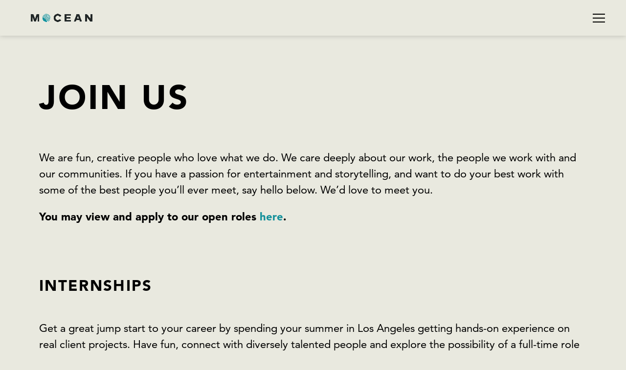

--- FILE ---
content_type: text/html; charset=utf-8
request_url: https://www.moceanla.com/join-us
body_size: 9470
content:
<!DOCTYPE html><html lang="en"><head><meta charSet="utf-8"/><meta name="viewport" content="width=device-width"/><link rel="apple-touch-icon" sizes="180x180" href="/favicon/apple-touch-icon.png"/><link rel="icon" type="image/png" sizes="32x32" href="/favicon/favicon-32x32.png"/><link rel="icon" type="image/png" sizes="16x16" href="/favicon/favicon-16x16.png"/><link rel="manifest" href="/favicon/site.webmanifest"/><link rel="mask-icon" href="/favicon/safari-pinned-tab.svg" color="#000000"/><link rel="shortcut icon" href="/favicon/favicon.ico"/><meta name="msapplication-TileColor" content="#000000"/><meta name="msapplication-config" content="/favicon/browserconfig.xml"/><meta name="theme-color" content="#000"/><link rel="alternate" type="application/rss+xml" href="/feed.xml"/><meta name="description" content="A creative agency for entertainment, gaming, and brands"/><meta property="og:image" content="/images/share-image.jpg"/><meta name="twitter:card" content="summary"/><meta name="twitter:site" content="@"/><meta name="twitter:title" content="MOCEAN"/><meta name="twitter:description" content="A creative agency for entertainment, gaming, and brands"/><meta name="twitter:image" content="/images/share-image.jpg"/><title>MOCEAN</title><meta name="next-head-count" content="20"/><link rel="shortcut icon" href="/favicon.ico"/><meta name="theme-color" content="#000000"/><script async="" src="https://www.googletagmanager.com/gtag/js?id=G-44H2YELMN3"></script><script>
                    window.dataLayer = window.dataLayer || [];
                    function gtag(){dataLayer.push(arguments);}
                    gtag('js', new Date());

                    gtag('config', 'G-44H2YELMN3', {
                      page_path: window.location.pathname,
                      referrer: document.referrer.split('?')[0],
                    });
                  </script><link rel="preload" href="/_next/static/css/d0cbdf41d240c3d4.css" as="style"/><link rel="stylesheet" href="/_next/static/css/d0cbdf41d240c3d4.css" data-n-g=""/><noscript data-n-css=""></noscript><script defer="" nomodule="" src="/_next/static/chunks/polyfills-c67a75d1b6f99dc8.js"></script><script src="/_next/static/chunks/webpack-d838584f4f9b68ab.js" defer=""></script><script src="/_next/static/chunks/framework-89f2f7d214569455.js" defer=""></script><script src="/_next/static/chunks/main-b2f5161206003379.js" defer=""></script><script src="/_next/static/chunks/pages/_app-4584ce33bc7a873b.js" defer=""></script><script src="/_next/static/chunks/e82996df-592604c62fb34336.js" defer=""></script><script src="/_next/static/chunks/6339-0f4bfeaf9bc8fcd1.js" defer=""></script><script src="/_next/static/chunks/6647-7eff34abc18d7d85.js" defer=""></script><script src="/_next/static/chunks/pages/join-us-4236ccae4f63637b.js" defer=""></script><script src="/_next/static/sXuyR6ZOsBSeK2vYYclsM/_buildManifest.js" defer=""></script><script src="/_next/static/sXuyR6ZOsBSeK2vYYclsM/_ssgManifest.js" defer=""></script><style data-styled="" data-styled-version="5.3.11">.lbsfLk{display:block;}/*!sc*/
data-styled.g1[id="sc-aXZVg"]{content:"lbsfLk,"}/*!sc*/
.ddxJhw{display:block;background-color:#000;color:#fff;font-size:13px;text-transform:uppercase;}/*!sc*/
.ddxJhw a{color:#fff;}/*!sc*/
data-styled.g4[id="sc-fqkvVR"]{content:"ddxJhw,"}/*!sc*/
.fKBumT{display:-webkit-box;display:-webkit-flex;display:-ms-flexbox;display:flex;-webkit-align-items:center;-webkit-box-align:center;-ms-flex-align:center;align-items:center;-webkit-box-pack:justify;-webkit-justify-content:space-between;-ms-flex-pack:justify;justify-content:space-between;gap:2rem;padding:2rem 6rem;-webkit-flex-wrap:wrap;-ms-flex-wrap:wrap;flex-wrap:wrap;}/*!sc*/
@media screen and (max-width:768px){.fKBumT{padding:2rem;text-align:center;-webkit-flex-wrap:wrap;-ms-flex-wrap:wrap;flex-wrap:wrap;}}/*!sc*/
data-styled.g5[id="sc-dcJsrY"]{content:"fKBumT,"}/*!sc*/
.djFqel{box-sizing:border-box;margin:0;min-width:0;}/*!sc*/
.hwJlPU{box-sizing:border-box;margin:0;min-width:0;position:relative;padding-left:1rem;padding-right:1rem;padding-top:2.5rem;}/*!sc*/
@media screen and (min-width:480px){.hwJlPU{padding-left:1rem;padding-right:1rem;}}/*!sc*/
@media screen and (min-width:768px){.hwJlPU{padding-left:5rem;padding-right:5rem;}}/*!sc*/
@media screen and (min-width:992px){.hwJlPU{padding-left:5rem;padding-right:5rem;}}/*!sc*/
.gBOTja{box-sizing:border-box;margin:0;min-width:0;opacity:0;display:-webkit-box;display:-webkit-flex;display:-ms-flexbox;display:flex;width:100%;-webkit-flex-direction:column;-ms-flex-direction:column;flex-direction:column;-webkit-box-pack:center;-webkit-justify-content:center;-ms-flex-pack:center;justify-content:center;}/*!sc*/
.hazQZa{box-sizing:border-box;margin:0;min-width:0;font-size:14px;line-height:150%;max-width:1412px;margin-left:auto;margin-right:auto;margin-bottom:1em;}/*!sc*/
@media screen and (min-width:480px){.hazQZa{font-size:16px;}}/*!sc*/
@media screen and (min-width:768px){.hazQZa{font-size:18px;}}/*!sc*/
@media screen and (min-width:992px){.hazQZa{font-size:18px;}}/*!sc*/
@media screen and (min-width:1200px){.hazQZa{font-size:22px;}}/*!sc*/
.QLRiK{box-sizing:border-box;margin:0;min-width:0;}/*!sc*/
.QLRiK a{color:#15919B;}/*!sc*/
.bOCrhq{box-sizing:border-box;margin:0;min-width:0;display:-webkit-box;display:-webkit-flex;display:-ms-flexbox;display:flex;width:100%;-webkit-flex-direction:column;-ms-flex-direction:column;flex-direction:column;-webkit-box-pack:center;-webkit-justify-content:center;-ms-flex-pack:center;justify-content:center;}/*!sc*/
.gXMBXV{box-sizing:border-box;margin:0;min-width:0;opacity:0;}/*!sc*/
.bhVqiN{box-sizing:border-box;margin:0;min-width:0;font-size:18px;font-weight:800;line-height:133%;-webkit-letter-spacing:0.075em;-moz-letter-spacing:0.075em;-ms-letter-spacing:0.075em;letter-spacing:0.075em;text-transform:uppercase;margin-top:2em;}/*!sc*/
@media screen and (min-width:480px){.bhVqiN{font-size:18px;line-height:133%;}}/*!sc*/
@media screen and (min-width:768px){.bhVqiN{font-size:22px;line-height:119%;}}/*!sc*/
@media screen and (min-width:992px){.bhVqiN{font-size:22px;line-height:119%;}}/*!sc*/
@media screen and (min-width:1200px){.bhVqiN{font-size:31px;}}/*!sc*/
.fnkuMK{box-sizing:border-box;margin:0;min-width:0;font-size:14px;line-height:150%;max-width:1412px;margin-left:auto;margin-right:auto;margin-top:2.4em;margin-bottom:2.4em;}/*!sc*/
@media screen and (min-width:480px){.fnkuMK{font-size:16px;}}/*!sc*/
@media screen and (min-width:768px){.fnkuMK{font-size:18px;}}/*!sc*/
@media screen and (min-width:992px){.fnkuMK{font-size:18px;}}/*!sc*/
@media screen and (min-width:1200px){.fnkuMK{font-size:22px;}}/*!sc*/
.iBsRTN{box-sizing:border-box;margin:0;min-width:0;margin-left:1rem;margin-right:1rem;}/*!sc*/
@media screen and (min-width:480px){.iBsRTN{margin-left:1rem;margin-right:1rem;}}/*!sc*/
@media screen and (min-width:768px){.iBsRTN{margin-left:-5rem;margin-right:-5rem;}}/*!sc*/
@media screen and (min-width:992px){.iBsRTN{margin-left:-5rem;margin-right:-5rem;}}/*!sc*/
.jEWuPm{box-sizing:border-box;margin:0;min-width:0;-webkit-flex-wrap:wrap;-ms-flex-wrap:wrap;flex-wrap:wrap;}/*!sc*/
.jYGDSx{box-sizing:border-box;margin:0;min-width:0;opacity:0;-webkit-box-pack:justify;-webkit-justify-content:space-between;-ms-flex-pack:justify;justify-content:space-between;display:-webkit-box;display:-webkit-flex;display:-ms-flexbox;display:flex;}/*!sc*/
.gnjhbD{box-sizing:border-box;margin:0;min-width:0;width:100%;padding-top:75%;background-image:url(https://images.prismic.io/mocean/309d3d97-a6f6-44fb-827c-3b94d1773611_mocean-internships-01.jpg?auto=compress,format);background-position:center;background-size:cover;overflow:hidden;}/*!sc*/
@media screen and (min-width:480px){.gnjhbD{width:100%;padding-top:75%;}}/*!sc*/
@media screen and (min-width:768px){.gnjhbD{width:50%;padding-top:37.5%;}}/*!sc*/
@media screen and (min-width:992px){.gnjhbD{width:50%;padding-top:37.5%;}}/*!sc*/
.gjvWTp{box-sizing:border-box;margin:0;min-width:0;width:100%;padding-top:75%;background-image:url(https://images.prismic.io/mocean/fcc0a202-8ff4-46a1-a0b6-cdb9d535aec7_mocean-internships-02.jpg?auto=compress,format);background-position:center;background-size:cover;overflow:hidden;}/*!sc*/
@media screen and (min-width:480px){.gjvWTp{width:100%;padding-top:75%;}}/*!sc*/
@media screen and (min-width:768px){.gjvWTp{width:50%;padding-top:37.5%;}}/*!sc*/
@media screen and (min-width:992px){.gjvWTp{width:50%;padding-top:37.5%;}}/*!sc*/
data-styled.g6[id="sc-iGgWBj"]{content:"djFqel,hwJlPU,gBOTja,hazQZa,QLRiK,bOCrhq,gXMBXV,bhVqiN,fnkuMK,iBsRTN,jEWuPm,jYGDSx,gnjhbD,gjvWTp,"}/*!sc*/
.dFHUuq{display:block;}/*!sc*/
data-styled.g10[id="sc-jXbUNg"]{content:"dFHUuq,"}/*!sc*/
.fAofbf{display:block;padding-left:40px;}/*!sc*/
.fAofbf ul{list-style-type:none;margin:0;padding:0;}/*!sc*/
@media (max-width:1280px){.fAofbf{display:none;}}/*!sc*/
data-styled.g13[id="sc-dAlyuH"]{content:"fAofbf,"}/*!sc*/
.clIIKW{list-style-type:none;font-family:'Avenir',sans-serif;}/*!sc*/
data-styled.g16[id="sc-jEACwC"]{content:"clIIKW,"}/*!sc*/
.OlvGG{display:-webkit-box;display:-webkit-flex;display:-ms-flexbox;display:flex;-webkit-align-items:center;-webkit-box-align:center;-ms-flex-align:center;align-items:center;}/*!sc*/
@media (min-width:1500px){.OlvGG{-webkit-box-pack:end;-webkit-justify-content:flex-end;-ms-flex-pack:end;justify-content:flex-end;}}/*!sc*/
.OlvGG .sc-cwHptR{height:73px;position:relative;}/*!sc*/
data-styled.g17[id="sc-cPiKLX"]{content:"OlvGG,"}/*!sc*/
.egnwkX{display:none;height:73px;}/*!sc*/
@media (max-width:1280px){.egnwkX{display:-webkit-box;display:-webkit-flex;display:-ms-flexbox;display:flex;-webkit-align-items:center;-webkit-box-align:center;-ms-flex-align:center;align-items:center;-webkit-box-pack:end;-webkit-justify-content:flex-end;-ms-flex-pack:end;justify-content:flex-end;position:relative;}}/*!sc*/
data-styled.g20[id="sc-eldPxv"]{content:"egnwkX,"}/*!sc*/
.fzsQex{position:fixed;top:73px;left:0;width:100vw;overflow:scroll;max-height:calc(100vh - 73px);opacity:0;pointer-events:none;}/*!sc*/
.fzsQex[data-is-menu-open='true']{opacity:1;pointer-events:auto;}/*!sc*/
data-styled.g21[id="sc-fPXMVe"]{content:"fzsQex,"}/*!sc*/
.kFitwe{background-color:rgb(233,233,223);-webkit-transform:translateY(-100%);-ms-transform:translateY(-100%);transform:translateY(-100%);-webkit-transition:all 0.3s ease;transition:all 0.3s ease;pointer-events:all;padding:2rem;}/*!sc*/
.kFitwe ul,.kFitwe li{list-style-type:none;margin:0;padding:0;}/*!sc*/
.sc-fPXMVe[data-is-menu-open='true'] .sc-gFqAkR{-webkit-transform:translateY(0);-ms-transform:translateY(0);transform:translateY(0);}/*!sc*/
data-styled.g22[id="sc-gFqAkR"]{content:"kFitwe,"}/*!sc*/
.cjZru{display:block;}/*!sc*/
data-styled.g25[id="sc-feUZmu"]{content:"cjZru,"}/*!sc*/
.hLZFiB > .sc-ikkxIA{padding-bottom:1rem;}/*!sc*/
.hLZFiB > .sc-ikkxIA a,.hLZFiB > .sc-ikkxIA button{text-transform:uppercase;font-weight:bold;-webkit-letter-spacing:2.15px;-moz-letter-spacing:2.15px;-ms-letter-spacing:2.15px;letter-spacing:2.15px;line-height:1;font-size:30px;margin-bottom:2.5rem;display:block;display:-webkit-box;display:-webkit-flex;display:-ms-flexbox;display:flex;}/*!sc*/
.hLZFiB > .sc-ikkxIA a span,.hLZFiB > .sc-ikkxIA button span{font-weight:normal;padding-left:0.5rem;display:inline-block;}/*!sc*/
data-styled.g26[id="sc-fUnMCh"]{content:"hLZFiB,"}/*!sc*/
.ekjVsr{position:fixed;top:73px;left:0;width:100vw;height:calc(100dvh - 73px);background:rgba(0,0,0,0.5);opacity:0;pointer-events:none;}/*!sc*/
@media (min-width:1200px){.ekjVsr{display:none;}}/*!sc*/
data-styled.g30[id="sc-bXCLTC"]{content:"ekjVsr,"}/*!sc*/
.hXiEHd{display:block;position:fixed;width:100vw;top:0;left:0;background-color:transparent;-webkit-transition:background-color 0.5s ease;transition:background-color 0.5s ease;z-index:1000;background-color:#e9e9df;color:#000;box-shadow:0 0 10px rgba(0,0,0,0.2);}/*!sc*/
.hXiEHd.transparent{background-color:transparent;color:#e9e9df;box-shadow:none;}/*!sc*/
.hXiEHd.transparent a,.hXiEHd.transparent .search button{color:#e9e9df;}/*!sc*/
.hXiEHd .search button{font-size:14px;text-transform:uppercase;-webkit-letter-spacing:2.15px;-moz-letter-spacing:2.15px;-ms-letter-spacing:2.15px;letter-spacing:2.15px;font-weight:bold;color:inherit;cursor:pointer;-webkit-transition:all 0.3s ease;transition:all 0.3s ease;}/*!sc*/
.hXiEHd .search button:hover{color:#1ea0a0;}/*!sc*/
@media screen and (max-width:768px){.hXiEHd .search{display:none;}}/*!sc*/
data-styled.g31[id="sc-jsJBEP"]{content:"hXiEHd,"}/*!sc*/
.cGHIKZ{display:-webkit-box;display:-webkit-flex;display:-ms-flexbox;display:flex;padding:0.85rem 1rem;-webkit-align-items:center;-webkit-box-align:center;-ms-flex-align:center;align-items:center;-webkit-box-pack:justify;-webkit-justify-content:space-between;-ms-flex-pack:justify;justify-content:space-between;}/*!sc*/
@media (min-width:768px){.cGHIKZ{padding:0rem 2rem;}}/*!sc*/
.cGHIKZ svg{width:126px;margin:0;color:#000;}/*!sc*/
.transparent .sc-eeDRCY svg{color:#e9e9df;}/*!sc*/
@media (min-width:768px){.cGHIKZ svg{margin:0 2rem;}}/*!sc*/
.cGHIKZ div:nth-child(2){-webkit-flex:1;-ms-flex:1;flex:1;}/*!sc*/
.cGHIKZ div:nth-child(4){display:none;}/*!sc*/
@media (max-width:768px){.cGHIKZ div:nth-child(4){display:block;}}/*!sc*/
data-styled.g32[id="sc-eeDRCY"]{content:"cGHIKZ,"}/*!sc*/
.dszarz{pointer-events:none;-webkit-user-select:none;-moz-user-select:none;-ms-user-select:none;user-select:none;display:block;}/*!sc*/
data-styled.g33[id="sc-koXPp"]{content:"dszarz,"}/*!sc*/
.eehgRE{color:#e9e9df;padding:5rem;background-color:#232828;}/*!sc*/
.eehgRE a{color:#e9e9df;}/*!sc*/
.eehgRE .second-half{margin-top:8rem;}/*!sc*/
@media screen and (max-width:768px){.eehgRE{padding:2rem;}.eehgRE > [object Object]{-webkit-flex-wrap:wrap;-ms-flex-wrap:wrap;flex-wrap:wrap;}.eehgRE .second-half{margin-top:2rem;}}/*!sc*/
data-styled.g57[id="sc-Nxspf"]{content:"eehgRE,"}/*!sc*/
.TAlPX{font-weight:bold;font-size:28px;-webkit-letter-spacing:2.15px;-moz-letter-spacing:2.15px;-ms-letter-spacing:2.15px;letter-spacing:2.15px;line-height:41px;margin-bottom:1.2rem;text-transform:uppercase;white-space:nowrap;}/*!sc*/
data-styled.g59[id="sc-gFAWRd"]{content:"TAlPX,"}/*!sc*/
.kOmlEx{display:-webkit-box;display:-webkit-flex;display:-ms-flexbox;display:flex;width:62px;height:62px;border-radius:50%;border:3px solid #e9e9df !important;-webkit-align-items:center;-webkit-box-align:center;-ms-flex-align:center;align-items:center;-webkit-box-pack:center;-webkit-justify-content:center;-ms-flex-pack:center;justify-content:center;font-size:19px;-webkit-letter-spacing:1px;-moz-letter-spacing:1px;-ms-letter-spacing:1px;letter-spacing:1px;color:#e9e9df;-webkit-transition:background-color 0.3s ease;transition:background-color 0.3s ease;padding:9px;background:#232828;}/*!sc*/
.kOmlEx:hover{background-color:#e9e9df;}/*!sc*/
.kOmlEx:hover svg path{fill:black;}/*!sc*/
.kOmlEx svg{width:100%;height:100%;max-width:100%;max-height:100%;}/*!sc*/
.kOmlEx svg path{fill:white;}/*!sc*/
data-styled.g62[id="sc-iHbSHJ"]{content:"kOmlEx,"}/*!sc*/
.fIwUGP{-webkit-flex-wrap:nowrap;-ms-flex-wrap:nowrap;flex-wrap:nowrap;-webkit-box-pack:justify;-webkit-justify-content:space-between;-ms-flex-pack:justify;justify-content:space-between;}/*!sc*/
@media screen and (max-width:768px){.fIwUGP{-webkit-flex-wrap:wrap;-ms-flex-wrap:wrap;flex-wrap:wrap;}}/*!sc*/
.fIwUGP .newsletter{width:100%;}/*!sc*/
.fIwUGP .join{min-width:300px;}/*!sc*/
data-styled.g63[id="sc-klVQfs"]{content:"fIwUGP,"}/*!sc*/
.cOAXD{font-size:69px;-webkit-letter-spacing:4.15px;-moz-letter-spacing:4.15px;-ms-letter-spacing:4.15px;letter-spacing:4.15px;font-weight:bold;text-transform:uppercase;}/*!sc*/
data-styled.g104[id="sc-eyvILC"]{content:"cOAXD,"}/*!sc*/
</style></head><body><a class="skip-main" href="#main">Skip to main content</a><div id="__next"><div id="wrapper"><div class="sc-iGgWBj djFqel"><div class="sc-jsJBEP hXiEHd transparent"><div class="sc-eeDRCY cGHIKZ"><div class="logo"><a href="/"><span><svg width="137" height="19" viewBox="0 0 137 19" fill="none" class="sc-koXPp dszarz"><g clip-path="url(#clip0_85467_16354)"><path d="M88.3983 4.05777V0.398438H75.1543V17.8397H88.3983V13.9608H79.014V10.7518H87.7973V7.09476H79.014V4.05777H88.3983Z" fill="currentColor"></path><path d="M108.898 17.8397H113.208L107.013 0.398438H101.464L95.2715 17.8397H99.5719L100.981 13.9608H107.492L108.898 17.8397ZM102.336 10.2291L104.24 4.98788L106.14 10.2291H102.336Z" fill="currentColor"></path><path d="M13.1617 0.398438L9.42663 11.0143L9.41995 11.0324L9.41328 11.0143L5.66933 0.398438H0V17.8397H3.85969V6.95219L7.7728 17.8397H11.0671L14.9802 6.95219V17.8397H18.8399V0.398438H13.1617Z" fill="currentColor"></path><path d="M44.4792 9.11778C44.4792 14.153 40.4637 18.2356 35.5111 18.2356C30.5585 18.2356 26.543 14.153 26.543 9.11778C26.543 4.08252 30.5607 0 35.5111 0C40.4614 0 44.4792 4.08252 44.4792 9.11778ZM35.5111 4.05989C32.7643 4.05989 30.5362 6.32519 30.5362 9.11778C30.5362 11.9104 32.7643 14.1757 35.5111 14.1757C38.2578 14.1757 40.4859 11.9104 40.4859 9.11778C40.4859 6.32519 38.26 4.05989 35.5111 4.05989Z" fill="#1EA0A0"></path><path d="M59.6126 0C54.66 0 50.6445 4.08252 50.6445 9.11778C50.6445 14.153 54.66 18.2356 59.6126 18.2356C62.8134 18.2356 65.6203 16.5292 67.2073 13.9629L63.6259 12.1072C62.7199 13.361 61.262 14.1757 59.6126 14.1757C56.8659 14.1757 54.6378 11.9104 54.6378 9.11778C54.6378 6.32519 56.8659 4.05989 59.6126 4.05989C61.4534 4.05989 63.0583 5.07599 63.9175 6.58544L67.4722 4.72748C65.9475 1.91 63.0004 0 59.6126 0Z" fill="currentColor"></path><path d="M132.178 0.398438V11.0506L124.174 0.398438H120.078V17.8397H124.218V7.66278L131.864 17.8397H136.316V0.398438H132.178Z" fill="currentColor"></path></g><defs><clipPath id="clip0_85467_16354"><rect width="136.316" height="18.2333" fill="white"></rect></clipPath></defs></svg></span></a></div><div class="sc-jXbUNg dFHUuq"><nav role="navigation" class="sc-dAlyuH fAofbf"><ul class="sc-jEACwC sc-cPiKLX clIIKW OlvGG"></ul></nav><div class="sc-eldPxv egnwkX"><div id="menu-overlay" class="sc-bXCLTC ekjVsr"></div><div style="display:flex;justify-content:flex-end"><div class="hamburger-react" aria-expanded="false" role="button" style="cursor:pointer;height:48px;position:relative;transition:0.4s cubic-bezier(0, 0, 0, 1);user-select:none;width:48px;outline:none;transform:none" tabindex="0"><div style="background:currentColor;height:2px;left:12px;position:absolute;width:25px;top:15px;transition:0.4s cubic-bezier(0, 0, 0, 1);transform:none"></div><div style="background:currentColor;height:2px;left:12px;position:absolute;width:25px;top:23px;transition:0.4s cubic-bezier(0, 0, 0, 1);transform:none"></div><div style="background:currentColor;height:2px;left:12px;position:absolute;width:25px;top:31px;transition:0.4s cubic-bezier(0, 0, 0, 1);transform:none"></div></div><div data-is-menu-open="false" class="sc-fPXMVe fzsQex"><div class="sc-gFqAkR kFitwe"><ul class="sc-feUZmu sc-fUnMCh cjZru hLZFiB"></ul></div></div></div></div></div></div></div><style data-emotion-css="1fns8hl">.css-1fns8hl{box-sizing:border-box;margin:0;min-width:0;margin-top:73px;}</style><div class="css-1fns8hl"></div><div style="height:90%;transform:none"><main><div><div class="sc-iGgWBj hwJlPU"><h1 class="sc-eyvILC cOAXD">Join Us</h1><div class="sc-iGgWBj djFqel"><div class="sc-iGgWBj gBOTja"><div class="sc-iGgWBj hazQZa"><div class="sc-iGgWBj QLRiK"><p>We are fun, creative people who love what we do. We care deeply about our work, the people we work with and our communities. If you have a passion for entertainment and storytelling, and want to do your best work with some of the best people you’ll ever meet, say hello below. We’d love to meet you. <!-- --></p><p><strong>You may view and apply to our open roles <!-- --><a href="https://recruiting.paylocity.com/recruiting/jobs/All/8acecc3f-c3a0-4353-9753-388382a92934/MOCEAN" target="_self" rel="noopener">here<!-- --></a>.<!-- --></strong></p></div></div></div></div><div class="sc-iGgWBj bOCrhq"><div class="sc-iGgWBj djFqel"><div class="sc-iGgWBj gXMBXV"><div class="sc-iGgWBj bhVqiN">internships</div></div></div><div class="sc-iGgWBj djFqel"><div class="sc-iGgWBj gXMBXV"><div class="sc-iGgWBj fnkuMK"><div class="sc-iGgWBj QLRiK"><p>Get a great jump start to your career by spending your summer in Los Angeles getting hands-on experience on real client projects. Have fun, connect with diversely talented people and explore the possibility of a full-time role with us after you graduate.<!-- --></p></div></div></div></div></div><div class="sc-iGgWBj iBsRTN"><div class="sc-iGgWBj jEWuPm"><div class="sc-iGgWBj jYGDSx"><div class="sc-iGgWBj gnjhbD"><div class="sc-iGgWBj gXMBXV"></div></div><div class="sc-iGgWBj gjvWTp"><div class="sc-iGgWBj gXMBXV"></div></div></div></div></div></div></div></main><footer class="sc-aXZVg lbsfLk"><div><div class="sc-Nxspf eehgRE"><style data-emotion-css="13wsl1b">.css-13wsl1b{box-sizing:border-box;margin:0;min-width:0;gap:5rem;-webkit-box-pack:center;-webkit-justify-content:center;-ms-flex-pack:center;justify-content:center;text-align:center;display:-webkit-box;display:-webkit-flex;display:-ms-flexbox;display:flex;}</style><div class="sc-klVQfs fIwUGP css-13wsl1b"><style data-emotion-css="vurnku">.css-vurnku{box-sizing:border-box;margin:0;min-width:0;}</style><div class="css-vurnku"><div class="sc-gFAWRd TAlPX">Follow Us</div><style data-emotion-css="1bns6n0">.css-1bns6n0{box-sizing:border-box;margin:0;min-width:0;gap:1rem;display:-webkit-box;display:-webkit-flex;display:-ms-flexbox;display:flex;}</style><div id="footer-socials" class="css-1bns6n0"><div class="css-vurnku"><a href="https://www.instagram.com/moceanla/" target="_blank" class="sc-iHbSHJ kOmlEx"><svg width="33" height="33" viewBox="0 0 33 33" fill="none" xmlns="http://www.w3.org/2000/svg"><g clip-path="url(#clip0_3796_370531)"><path d="M10.8727 4.75098C7.19139 4.75098 4.20605 7.73631 4.20605 11.4176V22.0843C4.20605 25.7656 7.19139 28.751 10.8727 28.751H21.5394C25.2207 28.751 28.2061 25.7656 28.2061 22.0843V11.4176C28.2061 7.73631 25.2207 4.75098 21.5394 4.75098H10.8727ZM24.2061 7.41764C24.9421 7.41764 25.5394 8.01498 25.5394 8.75098C25.5394 9.48698 24.9421 10.0843 24.2061 10.0843C23.4701 10.0843 22.8727 9.48698 22.8727 8.75098C22.8727 8.01498 23.4701 7.41764 24.2061 7.41764ZM16.2061 10.0843C19.8874 10.0843 22.8727 13.0696 22.8727 16.751C22.8727 20.4323 19.8874 23.4176 16.2061 23.4176C12.5247 23.4176 9.53939 20.4323 9.53939 16.751C9.53939 13.0696 12.5247 10.0843 16.2061 10.0843ZM16.2061 12.751C15.1452 12.751 14.1278 13.1724 13.3776 13.9225C12.6275 14.6727 12.2061 15.6901 12.2061 16.751C12.2061 17.8118 12.6275 18.8293 13.3776 19.5794C14.1278 20.3295 15.1452 20.751 16.2061 20.751C17.2669 20.751 18.2843 20.3295 19.0345 19.5794C19.7846 18.8293 20.2061 17.8118 20.2061 16.751C20.2061 15.6901 19.7846 14.6727 19.0345 13.9225C18.2843 13.1724 17.2669 12.751 16.2061 12.751Z" fill="#1C1C1E"></path></g><defs><clipPath id="clip0_3796_370531"><rect width="32" height="32" fill="white" transform="translate(0.206055 0.750977)"></rect></clipPath></defs></svg></a></div><div class="css-vurnku"><a href="https://www.linkedin.com/company/moceanla/" target="_blank" class="sc-iHbSHJ kOmlEx"><svg width="100%" height="33" viewBox="0 0 32 33" fill="none" xmlns="http://www.w3.org/2000/svg"><g clip-path="url(#clip0_3796_370534)"><path d="M26.2464 3.31104H5.76641C4.00001 3.31104 2.56641 4.74463 2.56641 6.51103V26.991C2.56641 28.7574 4.00001 30.191 5.76641 30.191H26.2464C28.0128 30.191 29.4464 28.7574 29.4464 26.991V6.51103C29.4464 4.74463 28.0128 3.31104 26.2464 3.31104ZM10.8864 13.551V25.711H7.04641V13.551H10.8864ZM7.04641 10.0118C7.04641 9.11583 7.81441 8.43103 8.96641 8.43103C10.1184 8.43103 10.8416 9.11583 10.8864 10.0118C10.8864 10.9078 10.1696 11.631 8.96641 11.631C7.81441 11.631 7.04641 10.9078 7.04641 10.0118ZM24.9664 25.711H21.1264C21.1264 25.711 21.1264 19.7846 21.1264 19.311C21.1264 18.031 20.4864 16.751 18.8864 16.7254H18.8352C17.2864 16.7254 16.6464 18.0438 16.6464 19.311C16.6464 19.8934 16.6464 25.711 16.6464 25.711H12.8064V13.551H16.6464V15.1894C16.6464 15.1894 17.8816 13.551 20.3648 13.551C22.9056 13.551 24.9664 15.2982 24.9664 18.8374V25.711Z" fill="#1C1C1E"></path></g><defs><clipPath id="clip0_3796_370534"><rect width="32" height="32" fill="white" transform="translate(0.00683594 0.750977)"></rect></clipPath></defs></svg></a></div><div class="css-vurnku"><a href="https://twitter.com/moceanla/" target="_blank" class="sc-iHbSHJ kOmlEx"><svg width="100%" height="33" viewBox="0 0 33 33" fill="none" xmlns="http://www.w3.org/2000/svg"><g clip-path="url(#clip0_3796_370537)"><path d="M3.7627 4.75098L13.2236 18.2718L4.26009 28.751H7.78092L14.7992 20.5244L20.5544 28.751H29.7679L19.8721 14.5843L28.2601 4.75098H24.7939L18.3018 12.3343L13.0049 4.75098H3.7627ZM8.88249 7.41764H11.6143L24.6507 26.0843H21.9424L8.88249 7.41764Z" fill="#1C1C1E"></path></g><defs><clipPath id="clip0_3796_370537"><rect width="32" height="32" fill="white" transform="translate(0.606445 0.750977)"></rect></clipPath></defs></svg></a></div><div class="css-vurnku"><a href="https://www.facebook.com/moceanla/" target="_blank" class="sc-iHbSHJ kOmlEx"><svg width="100%" height="21" viewBox="0 0 21 21" fill="none" xmlns="http://www.w3.org/2000/svg"><g clip-path="url(#clip0_327_15515)"><path d="M10.3352 1.45703C5.47516 1.45703 1.53516 5.39703 1.53516 10.257C1.53516 14.669 4.78516 18.3118 9.01996 18.9482V12.5894H6.84276V10.2762H9.01996V8.73703C9.01996 6.18863 10.2616 5.06983 12.3796 5.06983C13.394 5.06983 13.9304 5.14503 14.1844 5.17943V7.19863H12.7396C11.8404 7.19863 11.5264 8.05103 11.5264 9.01183V10.2762H14.1616L13.804 12.5894H11.5264V18.967C15.8216 18.3842 19.1352 14.7118 19.1352 10.257C19.1352 5.39703 15.1952 1.45703 10.3352 1.45703Z" fill="#1c1c1e"></path></g><defs><clipPath id="clip0_327_15515"><rect width="20" height="20" fill="white" transform="translate(0.335938 0.257812)"></rect></clipPath></defs></svg></a></div></div></div></div></div></div><div><div class="sc-fqkvVR ddxJhw"><div class="sc-dcJsrY fKBumT"><div>© MOCEAN | <!-- -->2025<!-- --></div><div><a href="/privacy-policy">Privacy Policy</a></div><div><a href="https://moceanla.sharepoint.com/sites/EmployeePortal" target="_blank">Employee Portal</a></div><div><a href="https://useallfive.com/" target="_blank">Code &amp; Design Credits</a></div></div></div></div></footer></div></div></div></div><script id="__NEXT_DATA__" type="application/json">{"props":{"pageProps":{"page":{"node":{"_meta":{"uid":null,"id":"X3ODkRIAACIAz22b"},"page_title":"Job Page","job_intro":[{"type":"paragraph","text":"We are fun, creative people who love what we do. We care deeply about our work, the people we work with and our communities. If you have a passion for entertainment and storytelling, and want to do your best work with some of the best people you’ll ever meet, say hello below. We’d love to meet you. ","spans":[],"direction":"ltr"},{"type":"paragraph","text":"You may view and apply to our open roles here.","spans":[{"start":0,"end":46,"type":"strong"},{"start":41,"end":45,"type":"hyperlink","data":{"link_type":"Web","url":"https://recruiting.paylocity.com/recruiting/jobs/All/8acecc3f-c3a0-4353-9753-388382a92934/MOCEAN","target":"_self"}}],"direction":"ltr"}],"job_openings":[{"title":"Design Director","department":"AV Graphics","job_link":{"url":"https://apply.workable.com/moceanla/j/D582BB2BCF/"},"job_image":{"url":"https://images.prismic.io/mocean/62e35ff7-9934-4fe8-a532-51ea5d3221ec_CareerIcons_v03_bm08_MachineRoomOperatorALT2.jpg?auto=compress,format","height":1080}},{"title":"Finance Director","department":"Finance","job_link":{"url":"https://apply.workable.com/moceanla/j/7B20CA59AD/"},"job_image":{"url":"https://images.prismic.io/mocean/96477f1a-02df-4e87-aca1-e2e975ba0ebd_CareerIcons_v03_bm10_SupportEngineer.jpg?auto=compress,format","height":1080}},{"title":"Finishing Supervisor","department":"AV Graphics","job_link":{"url":"https://apply.workable.com/moceanla/j/5B4B7D4A17/"},"job_image":{"url":"https://images.prismic.io/mocean/a477bc13-42d7-4d5f-9476-542bde2f7996_CareerIcons_v03_bm11_SeniorArtDirectorALT3.jpg?auto=compress,format","height":1080}},{"title":"Graphic Designer","department":"AV Graphics","job_link":{"url":"https://apply.workable.com/moceanla/j/EA68D1F86B/"},"job_image":{"url":"https://images.prismic.io/mocean/b6efaed0-827f-46e3-80f2-bc48f50dd5c7_CareerIcons_v03_bm06_FacilitiesAssistant.jpg?auto=compress,format","height":1080}},{"title":"Art Director","department":"Social/Brand","job_link":{"url":"https://apply.workable.com/moceanla/j/154AEF9CBE/"},"job_image":{"url":"https://images.prismic.io/mocean/d3974741-2ad9-4fa9-bf89-1c73431aadc4_CareerIcons_v03_bm07_SeniorDirector.jpg?auto=compress,format","height":1080}},{"title":"Operations Coordinator","department":"Corporate","job_link":{"url":"https://apply.workable.com/moceanla/j/391C8D6531/"},"job_image":{"url":"https://images.prismic.io/mocean/6912bb5c-1fec-4d0a-91ad-15d816fc5724_CareerIcons_v03_bm02_Editor.jpg?auto=compress,format","height":1080}},{"title":"Resource Manager, Graphics","department":"Design Studio","job_link":{"url":"https://apply.workable.com/moceanla/j/C930D48586/"},"job_image":{"url":"https://images.prismic.io/mocean/dd4ed7b7-5828-437a-944c-7932ab5ac697_CareerIcons_v03_bm09_CreativeSocialStrategist.jpg?auto=compress,format","height":1080}},{"title":"Senior Motion Graphic Designer","department":"Social","job_link":{"url":"https://apply.workable.com/moceanla/j/82A942974C/"},"job_image":{"url":"https://images.prismic.io/mocean/7984dcd9-19fd-4a65-b538-4baa4c7690f0_CareerIcons_v03_bm10_SupportEngineerALT3.jpg?auto=compress,format","height":1080}},{"title":"Associate Producer, AV","department":"Theatrical","job_link":{"url":"https://apply.workable.com/moceanla/j/DB51AF2CDF/"},"job_image":{"url":"https://images.prismic.io/mocean/fcc725ce-1bde-4392-ab6c-de0ad4f5ff9a_CareerIcons_v03_bm11_SeniorArtDirectorALT.jpg?auto=compress,format","height":1080}},{"title":"Talent Acquisition Director","department":"Human Resources","job_link":{"url":"https://apply.workable.com/moceanla/j/72C69E01C4/"},"job_image":{"url":"https://images.prismic.io/mocean/644fb64b-4772-430a-9a22-38ead0c9fb8b_CareerIcons_v03_bm02_EditorALT.jpg?auto=compress,format","height":1080}},{"title":"Senior Account Director","department":"Social","job_link":{"url":"https://apply.workable.com/moceanla/j/42D6CD941C/"},"job_image":{"url":"https://images.prismic.io/mocean/e4510657-bf00-45dc-bc83-acac1fbd38a5_CareerIcons_v03_bm03_MotionDesigner.jpg?auto=compress,format","height":1080}},{"title":"Intern","department":"Summer Internship","job_link":{"url":"https://apply.workable.com/moceanla/j/9E2B882C3F/"},"job_image":{"url":"https://images.prismic.io/mocean/2155c519-5bb1-4061-ba17-e6c911e8d09e_CareerIcons_v03_bm01_HR_Director.jpg?auto=compress,format","height":1080}}],"internship_intro":[{"type":"paragraph","text":"Get a great jump start to your career by spending your summer in Los Angeles getting hands-on experience on real client projects. Have fun, connect with diversely talented people and explore the possibility of a full-time role with us after you graduate.","spans":[],"direction":"ltr"}],"internship_image1":{"dimensions":{"width":1440,"height":1312},"alt":null,"copyright":null,"url":"https://images.prismic.io/mocean/309d3d97-a6f6-44fb-827c-3b94d1773611_mocean-internships-01.jpg?auto=compress,format"},"internship_image2":{"dimensions":{"width":1438,"height":1312},"alt":null,"copyright":null,"url":"https://images.prismic.io/mocean/fcc0a202-8ff4-46a1-a0b6-cdb9d535aec7_mocean-internships-02.jpg?auto=compress,format"}}},"metadata":{"meta_title":"MOCEAN","meta_image":"/images/share-image.jpg","meta_description":"A creative agency for entertainment, gaming, and brands","page_id":"X3ODkRIAACIAz22b"},"nav":{"company_menu_items":[{"title":"O2: Social","link":"O2-Social","parent":"company"},{"title":"+MODE: Design \u0026 Branding","link":"MODE-Design-Branding","parent":"company"},{"title":"About","link":"about","parent":"company"},{"title":"Our Crew","link":"our-crew","parent":"company"},{"title":"Contact","link":"contact","parent":"company"},{"title":"Entertainment","link":"portfolio?genre=entertainment","parent":"new"},{"title":"Gaming","link":"portfolio?genre=gaming","parent":"new"},{"title":"Consumer Brands","link":"portfolio?genre=consumer-brands_services","parent":"new"},{"title":"MOCEANFINISH","link":"moceanfinish","parent":"new"},{"title":"The Current","link":"the-current","parent":"new"},{"title":"Portfolio","link":"portfolio","parent":null},{"title":"Company","link":"company","parent":null},{"title":"Join Us","link":"join-us","parent":null},{"title":"About","link":"about","parent":"new"},{"title":"Join Us","link":"join-us","parent":"new"},{"title":"Contact","link":"contact","parent":"new"}]},"global":{"email":"Hello@MOCEANLA.com","facebook":"https://www.facebook.com/moceanla/","twitter":"https://twitter.com/moceanla/","instagram":"https://www.instagram.com/moceanla/","linkedin":"https://www.linkedin.com/company/moceanla/","locations":[{"location_title":"WEST LA","location_description":[{"type":"paragraph","text":"MOCEAN West LA is located in a four-building complex in West Los Angeles.","spans":[]}],"location_address":[{"type":"paragraph","text":"2440 S. Sepulveda Blvd,","spans":[]},{"type":"paragraph","text":"Suite 150\nLos Angeles, CA 90064","spans":[]}],"location_phone":[{"type":"paragraph","text":"+1 310 481 0808","spans":[{"start":0,"end":15,"type":"hyperlink","data":{"link_type":"Web","url":"tel:13104810808"}}]}],"show_direction_link":true},{"location_title":"Burbank","location_description":null,"location_address":[{"type":"paragraph","text":"303 N. Glenoaks Blvd,","spans":[]},{"type":"paragraph","text":"Suite 200","spans":[]},{"type":"paragraph","text":"Burbank, CA 91502","spans":[]}],"location_phone":[{"type":"paragraph","text":"+1 818 729 0800","spans":[{"start":0,"end":15,"type":"hyperlink","data":{"link_type":"Web","url":"tel:18187290800"}}]}],"show_direction_link":false}],"_meta":{"id":"X0WJUhIAAB8AoqWh"},"meta_title":"MOCEAN","meta_image":{"dimensions":{"width":1200,"height":630},"alt":null,"copyright":null,"url":"https://images.prismic.io/mocean/9e1ab4cb-2602-4468-8f07-593e7c6d4c98_share-image2.jpg?auto=compress,format"},"meta_description":"A creative agency for entertainment, gaming, and brands"},"preview":false},"__N_SSG":true},"page":"/join-us","query":{},"buildId":"sXuyR6ZOsBSeK2vYYclsM","isFallback":false,"gsp":true,"scriptLoader":[]}</script><script></script></body></html>

--- FILE ---
content_type: text/css; charset=utf-8
request_url: https://www.moceanla.com/_next/static/css/d0cbdf41d240c3d4.css
body_size: 2696
content:
@charset "UTF-8";

/*! normalize.css v8.0.1 | MIT License | github.com/necolas/normalize.css */html{line-height:1.15;-webkit-text-size-adjust:100%}main{display:block}h1{font-size:2em;margin:.67em 0}hr{box-sizing:content-box;height:0;overflow:visible}pre{font-family:monospace,monospace;font-size:1em}a{background-color:transparent}abbr[title]{border-bottom:none;text-decoration:underline;-webkit-text-decoration:underline dotted;text-decoration:underline dotted}b,strong{font-weight:bolder}code,kbd,samp{font-family:monospace,monospace;font-size:1em}small{font-size:80%}sub,sup{font-size:75%;line-height:0;position:relative;vertical-align:baseline}sub{bottom:-.25em}sup{top:-.5em}img{border-style:none}button,input,optgroup,select,textarea{font-family:inherit;font-size:100%;line-height:1.15;margin:0}button,input{overflow:visible}button,select{text-transform:none}[type=button],[type=reset],[type=submit],button{-webkit-appearance:button}[type=button]::-moz-focus-inner,[type=reset]::-moz-focus-inner,[type=submit]::-moz-focus-inner,button::-moz-focus-inner{border-style:none;padding:0}[type=button]:-moz-focusring,[type=reset]:-moz-focusring,[type=submit]:-moz-focusring,button:-moz-focusring{outline:1px dotted ButtonText}fieldset{padding:.35em .75em .625em}legend{box-sizing:border-box;color:inherit;display:table;max-width:100%;padding:0;white-space:normal}progress{vertical-align:baseline}textarea{overflow:auto}[type=checkbox],[type=radio]{box-sizing:border-box;padding:0}[type=number]::-webkit-inner-spin-button,[type=number]::-webkit-outer-spin-button{height:auto}[type=search]{-webkit-appearance:textfield;outline-offset:-2px}[type=search]::-webkit-search-decoration{-webkit-appearance:none}::-webkit-file-upload-button{-webkit-appearance:button;font:inherit}details{display:block}summary{display:list-item}[hidden],template{display:none}#nprogress{pointer-events:none}#nprogress .bar{background:#15919b;position:fixed;z-index:999999;top:0;left:0;width:100%;height:2px}#nprogress .peg{display:block;position:absolute;right:0;width:100px;height:100%;box-shadow:0 0 10px #15919b,0 0 5px #15919b;opacity:1;transform:rotate(3deg) translateY(-4px)}#nprogress .spinner{display:block;position:fixed;z-index:1031;top:15px;right:15px}#nprogress .spinner-icon{width:18px;height:18px;box-sizing:border-box;border-color:#363636 transparent transparent #15919b;border-style:solid;border-width:2px;border-radius:50%;animation:nprogress-spinner .4s linear infinite}.nprogress-custom-parent{overflow:hidden;position:relative}.nprogress-custom-parent #nprogress .bar,.nprogress-custom-parent #nprogress .spinner{position:absolute}@keyframes nprogress-spinner{0%{transform:rotate(0deg)}to{transform:rotate(1turn)}}.slick-slider{box-sizing:border-box;-webkit-user-select:none;-moz-user-select:none;-ms-user-select:none;user-select:none;-webkit-touch-callout:none;-khtml-user-select:none;touch-action:pan-y;-webkit-tap-highlight-color:transparent}.slick-list,.slick-slider{position:relative;display:block}.slick-list{overflow:hidden;margin:0;padding:0}.slick-list:focus{outline:none}.slick-list.dragging{cursor:pointer;cursor:hand}.slick-slider .slick-list,.slick-slider .slick-track{transform:translateZ(0)}.slick-track{position:relative;top:0;left:0;display:block;margin-left:auto;margin-right:auto}.slick-track:after,.slick-track:before{display:table;content:""}.slick-track:after{clear:both}.slick-loading .slick-track{visibility:hidden}.slick-slide{display:none;float:left;height:100%;min-height:1px}[dir=rtl] .slick-slide{float:right}.slick-slide img{display:block}.slick-slide.slick-loading img{display:none}.slick-slide.dragging img{pointer-events:none}.slick-initialized .slick-slide{display:block}.slick-loading .slick-slide{visibility:hidden}.slick-vertical .slick-slide{display:block;height:auto;border:1px solid transparent}.slick-arrow.slick-hidden{display:none}.slick-loading .slick-list{background:#fff url(/_next/static/media/ajax-loader.0b80f665.gif) 50% no-repeat}@font-face{font-family:slick;font-weight:400;font-style:normal;src:url(/_next/static/media/slick.25572f22.eot);src:url(/_next/static/media/slick.25572f22.eot?#iefix) format("embedded-opentype"),url(/_next/static/media/slick.653a4cbb.woff) format("woff"),url(/_next/static/media/slick.6aa1ee46.ttf) format("truetype"),url(/_next/static/media/slick.2d64f540.svg#slick) format("svg")}.slick-next:focus:before,.slick-next:hover:before,.slick-prev:focus:before,.slick-prev:hover:before{opacity:1}.slick-next.slick-disabled:before,.slick-prev.slick-disabled:before{opacity:.25}.slick-next:before,.slick-prev:before{opacity:.75}.slick-prev:before{content:"←"}.slick-next:before,[dir=rtl] .slick-prev:before{content:"→"}[dir=rtl] .slick-next:before{content:"←"}.slick-dotted.slick-slider{margin-bottom:30px}.slick-dots{position:absolute;bottom:-25px;display:block;width:100%;padding:0;margin:0;list-style:none;text-align:center}.slick-dots li{position:relative;display:inline-block;margin:0 5px;padding:0}.slick-dots li,.slick-dots li button{width:20px;height:20px;cursor:pointer}.slick-dots li button{font-size:0;line-height:0;display:block;padding:5px;color:transparent;border:0;outline:none;background:transparent}.slick-dots li button:focus,.slick-dots li button:hover{outline:none}.slick-dots li button:focus:before,.slick-dots li button:hover:before{opacity:1}.slick-dots li button:before{font-family:slick;font-size:6px;line-height:20px;position:absolute;top:0;left:0;width:20px;height:20px;content:"•";text-align:center;opacity:.25;color:#000;-webkit-font-smoothing:antialiased;-moz-osx-font-smoothing:grayscale}.slick-dots li.slick-active button:before{opacity:.75;color:#000}@import url("https://fast.fonts.net/lt/1.css?apiType=css&c=0463631b-c731-471a-87d1-4b404b8735b1&fontids=1475520,1475526,1475544,1475556");@font-face{font-family:Avenir;src:url(/fonts/1475556/75b36c58-2a02-4057-a537-09af0832ae46.woff) format("woff"),url(/fonts/1475556/c78eb7af-a1c8-4892-974b-52379646fef4.woff2) format("woff2");font-weight:900}@font-face{font-family:Avenir;src:url(/fonts/1475544/61bd362e-7162-46bd-b67e-28f366c4afbe.woff) format("woff"),url(/fonts/1475544/d513e15e-8f35-4129-ad05-481815e52625.woff2) format("woff2");font-weight:600}@font-face{font-family:Avenir;src:url(/fonts/1475520/4b978f72-bb48-46c3-909a-2a8cd2f8819c.woff) format("woff"),url(/fonts/1475520/b290e775-e0f9-4980-914b-a4c32a5e3e36.woff2) format("woff2");font-weight:400}*,:after,:before{box-sizing:border-box;-webkit-tap-highlight-color:transparent}html{font-family:Avenir,Helvetica,Arial,sans-serif;-webkit-font-smoothing:antialiased;-moz-osx-font-smoothing:grayscale;margin:0;padding:0;width:100vw;background:#e9e9df;overflow-x:hidden;overflow-y:scroll;scroll-behavior:smooth}a{color:#000}button{color:inherit}body{margin:0;padding:0;width:100vw;overflow:hidden;background:#e9e9df}body:-ms-fullscreen{overflow:auto!important}body:-moz-full-screen,body:-ms-fullscreen,body:-webkit-full-screen,body:fullscreen{overflow:auto!important}#wrapper:after{content:"";width:100%;height:100%;position:fixed;top:0;left:0;pointer-events:none;background-color:transparent;transition:background-color .2s ease;z-index:99999}#wrapper.nprogress-custom-parent:after{background-color:#fff;pointer-events:auto}#wrapper.nprogress-custom-parent .nav-global-button{opacity:0}a,a:active,a:hover{text-decoration:none;cursor:pointer;border:none;outline:none}a:visited{color:inherit}.disable-scroll{overflow:hidden;touch-action:none}a.skip-main{left:-999px;position:absolute;top:auto;width:1px;height:1px;overflow:hidden;z-index:-999}a.skip-main:active,a.skip-main:focus{color:#fff;background-color:#000;left:auto;top:auto;width:30%;height:auto;overflow:auto;margin:10px 35%;padding:5px;border-radius:15px;border:4px solid #15919b;text-align:center;font-size:1.2em;z-index:999}button{background:transparent;padding:0;outline:none;border:none}a:focus-visible,button:focus-visible{border:none;outline:none;box-shadow:0 0 0 4px rgba(21,145,155,.8)}a:focus:not(:focus-visible),button:focus:not(:focus-visible){border:none;outline:none;box-shadow:none}::-moz-selection{background:#15919b;color:#fff}::selection{background:#15919b;color:#fff}.slick-next,.slick-prev{font-size:0;line-height:0;position:absolute;top:50%;display:block;width:20px;height:20px;padding:0;transform:translateY(-50%);cursor:pointer;border:none}.slick-next,.slick-next:focus,.slick-next:hover,.slick-prev,.slick-prev:focus,.slick-prev:hover{color:transparent;outline:none;background:transparent}.slick-next.slick-disabled:before,.slick-next:focus:before,.slick-next:hover:before,.slick-prev.slick-disabled:before,.slick-prev:focus:before,.slick-prev:hover:before{opacity:0}.slick-next:before,.slick-prev:before{font-family:slick;font-size:20px;line-height:1;opacity:0;color:#fff;-webkit-font-smoothing:antialiased;-moz-osx-font-smoothing:grayscale}.slick-prev{left:-25px}[dir=rtl] .slick-prev{right:-25px;left:auto}.slick-prev:before,[dir=rtl] .slick-prev:before{content:""}.slick-next{right:-25px}[dir=rtl] .slick-next{right:auto;left:-25px}.slick-next:before,[dir=rtl] .slick-next:before{content:""}.react-player-container{height:0!important}.react-player iframe,div[data-vimeo-initialized] iframe{width:100%;height:100%}.react-player{position:absolute;inset:0}

--- FILE ---
content_type: application/javascript; charset=utf-8
request_url: https://www.moceanla.com/_next/static/sXuyR6ZOsBSeK2vYYclsM/_ssgManifest.js
body_size: -88
content:
self.__SSG_MANIFEST=new Set(["\u002F","\u002F[...slug]","\u002Fabout","\u002Fcontact","\u002Fjoin-us","\u002Fmoceanfinish","\u002Four-crew","\u002Fplaylists\u002F[slug]","\u002Fportfolio","\u002Fportfolio\u002F[slug]","\u002Fthe-current","\u002Fthe-current\u002F[slug]"]);self.__SSG_MANIFEST_CB&&self.__SSG_MANIFEST_CB()

--- FILE ---
content_type: application/javascript; charset=utf-8
request_url: https://www.moceanla.com/_next/static/chunks/3039-fb2f7acb8946c992.js
body_size: 4620
content:
"use strict";(self.webpackChunk_N_E=self.webpackChunk_N_E||[]).push([[3039],{999:function(n,e,t){t.d(e,{h:function(){return p}});var i=t(6042),o=t(9396),r=t(9534),a=t(5893),l=t(7294),u=t(131),c=t(3253),d=t(5675),s=t(419),f=t(2061),v=(0,c.E)(s.xu);function p(n){var e=n.children,t=n.delay,c=void 0===t?0:t,p=n.duration,h=void 0===p?.4:p,m=n.animations,x=n.delay2,y=void 0===x?.5:x,w=n.topOffset,b=void 0===w?"0px":w,g=n.bottomOffset,j=void 0===g?"0px":g,_=n.containerSx,k=n.sx,E=n.onInView,S=(0,r.Z)(n,["children","delay","duration","animations","delay2","topOffset","bottomOffset","containerSx","sx","onInView"]),C=(0,l.useState)(!0),I=C[0],L=C[1],O=(0,l.useState)(0),V=O[0],Z=O[1],M=(0,u.YD)(),P=(0,u.YD)({rootMargin:"".concat(b," 0px ").concat(j," 0px")}),T=M.inView,z=P.inView,R=(0,d._)(),B=(0,l.useRef)();return(0,l.useEffect)((function(){var n;T&&!(null===B||void 0===B||null===(n=B.current)||void 0===n?void 0:n.animated)&&(null===m||void 0===m||m.forEach((function(n){R.start(n)})),B.current.animated=!0),E&&E(z)}),[T,z]),(0,l.useEffect)((function(){setTimeout((function(){var n,e=null===(n=B.current)||void 0===n?void 0:n.getBoundingClientRect().top;V!==e&&Z(e);var t=window.innerHeight;V<=t?!0!==I&&L(!0):!1!==I&&L(!1)}),300)}),[I,V]),(0,a.jsx)(s.xu,(0,o.Z)((0,i.Z)({ref:B},S),{sx:(0,i.Z)({},_),children:(0,a.jsx)(v,{ref:function(n){M.ref(n),P.ref(n)},animate:R,custom:{delay:I?c:y,duration:h},variants:f.ZP,sx:(0,i.Z)({opacity:0},k),children:e})}))}},6456:function(n,e,t){t.d(e,{Z:function(){return g}});var i=t(5893),o=t(7294),r=t(5697),a=t.n(r),l=t(4334),u=t(419),c=t(2004),d=t.n(c),s=t(3426),f=t(2713),v=t(999),p=t(6351),h=t(8827),m=t(9084),x=function(n,e){if(n){if(n.match(/vimeocdn/))return n.replace(/_[0-9]/,"_1280x720.")+"?auto=compress,format&w=640&h=360";var t,i,o,r,a=null!==(o=null===e||void 0===e||null===(t=e.dimensions)||void 0===t?void 0:t.width)&&void 0!==o?o:null,l=null!==(r=null===e||void 0===e||null===(i=e.dimensions)||void 0===i?void 0:i.height)&&void 0!==r?r:null,u=a&&l&&a/l,c=1.7778;if(u===c)return n;if(u>c){var d=Math.round(l*c);return n.split("?")[0]+"?auto=compress,format&rect=0,0,".concat(d,",").concat(l,"&w=").concat(d,"&h=").concat(l)}var s=Math.round(a/c);return n.split("?")[0]+"?auto=compress,format&rect=0,0,".concat(a,",").concat(s,"&w=").concat(a,"&h=").concat(s)}},y=t(5152),w=t.n(y)()((function(){return Promise.resolve().then(t.t.bind(t,2004,23))}),{loadableGenerated:{webpack:function(){return[2004]}},ssr:!1});function b(n){var e,t,r,a,c=n.primary,d=n.video_file_url,s=n.vimeo_url,f=n.titleOverride,p=n.video_poster,y=n.featured,b=n.index,g=n.num,j=n.playing,_=n.videoPlayed,k=n.handleVideo,E=n.stopAllVideos,S=n.lightbox,C=void 0!==S&&S,I=n.resetVideoThumbnail,L=n.scrim_opacity,O=n.toggleModal,V=n.onOpenMedia,Z=(0,o.useRef)(),M=(0,o.useRef)(),P=(0,o.useState)(!1),T=P[0],z=P[1],R=null===c||void 0===c?void 0:c.column_count,B=(0,h.h)(),G=null!==d&&void 0!==d?d:null===s||void 0===s?void 0:s.embed_url;return(0,i.jsx)(u.xu,{as:"a",onClick:function(){_||I&&I(b),C&&(O(),V(null!==d&&void 0!==d?d:s)),j||k()},sx:{flex:"two"===R?["unset","unset",1,1]:"unset",cursor:s&&"pointer",width:["100%","100%","100%","two"===R?"calc(50% - 10px)":"100%"],display:"block",mb:y?0:"10px",height:"two"===R?"25%":"auto",position:"relative","&:last-child":{mb:0},"&:hover":{svg:{circle:{fill:"white"},path:{fill:"black"}}},img:{width:"100%",height:"100%",objectFit:"cover",objectPosition:"center center"}},children:(0,i.jsx)(v.h,{delay:1*g===1?3+(c.overview?1.5:1)+.15*b:1*g===2?4+(c.overview?1.5:1)+.15*b:.5+.2*b,delay2:.5+.2*b,animations:["fade","moveUp"],sx:{opacity:0},onInView:function(n){n||E&&E()},children:(0,i.jsxs)(u.xu,{children:[(0,i.jsx)("button",{style:{position:"absolute",inset:0,width:"100%",height:"100%"},onClick:k,ref:Z}),(0,i.jsx)(m.aE,{sx:{top:"50%",left:"50%",transform:"translate(-50%, -50%)",position:"absolute",opacity:!T||!B&&C?1:0},onClick:k}),(!T||C)&&(0,i.jsxs)(i.Fragment,{children:[(0,i.jsx)(l.mI,{sx:{position:"absolute",bottom:"1.625em",left:"1.625em",textTransform:"uppercase",color:"white",fontWeight:"900",letterSpacing:".075em",zIndex:91},children:null!==f&&void 0!==f?f:null===s||void 0===s||null===(e=s.title)||void 0===e?void 0:e.split(" - ").map((function(n,e){return(0,i.jsxs)("span",{children:[n," "]},"case-study-carousel_"+e)}))}),(0,i.jsx)(u.Ee,{src:x(null!==(t=null===p||void 0===p?void 0:p.url)&&void 0!==t?t:null===s||void 0===s?void 0:s.thumbnail_url,p),alt:null!==(r=null===p||void 0===p?void 0:p.alt)&&void 0!==r?r:null===c||void 0===c?void 0:c.slice_title,sx:{display:"block",position:"absolute",inset:0,zIndex:90}}),(0,i.jsx)(u.xu,{sx:{position:"absolute",top:0,left:0,bottom:0,right:0,bg:"rgba(0,0,0,".concat(null!==L&&void 0!==L?L:0,")")}})]}),G&&(0,i.jsx)(u.xu,{sx:{height:y?["56.25vw","28.125vw","28.125vw","18.75vw"]:"one"===R?["49.65vw","49.65vw","42vw","42vw"]:["49.65vw","49.65vw","21vw","21vw"],position:"relative",bg:"black"},children:(0,i.jsx)(w,{ref:M,className:"react-player",width:"100%",height:"100%",url:G,playing:j,controls:!0,playIcon:null!==(a=(0,i.jsx)(i.Fragment,{children:"playIconRef?.current"}))&&void 0!==a?a:(0,i.jsx)("span",{}),onStart:function(){z(!0)},onPlay:function(){},onPause:function(){!j&&E&&E()},onEnded:function(){z(!1)},config:{vimeo:{playerOptions:{playsinline:0}}}})})]})})},b)}function g(n){var e,t=n.items,r=n.primary,a=n.num,c=void 0===a?6:a,m=n.featuredGrid,x=void 0!==m&&m,y=(0,o.useState)(t.map((function(){return!1}))),w=y[0],g=y[1],j=(0,o.useState)(t.map((function(){return!1}))),_=j[0],k=j[1],E=(0,o.useState)(!1),S=E[0],C=E[1],I=(0,o.useState)(),L=I[0],O=I[1],V="two"===(null===r||void 0===r?void 0:r.column_count)||x,Z=(0,h.S)({isVideo:!0,isMultiple:V}),M=(r||{}).shownumber,P=function(n){O(n)},T=function(){g(t.map((function(){return!1})))},z=function(n){k(_.map((function(e,t){return t===n})))};return(0,i.jsxs)(v.h,{delay:1*c===1?3:1*c===2?4:.3,delay2:.3,animations:["fade"],topOffset:1*c===1?"25%":"0px",sx:{position:"relative"},children:[(0,i.jsx)(p.G,{dark:"white-black"===(null===r||void 0===r?void 0:r.background),changeOnLeave:"white-black"===(null===r||void 0===r?void 0:r.background),children:(0,i.jsx)(u.xu,{sx:{position:"absolute",contentVisibility:"auto",bottom:0,left:0,right:0,height:"calc(".concat("two"===(null===r||void 0===r?void 0:r.column_count)?"10vw":"18vw"," + 60px)"),bg:"white-beige"===(null===r||void 0===r?void 0:r.background)?"gray.light":"white-black"===(null===r||void 0===r?void 0:r.background)?"gray.dark":"sand"}})}),r&&(0,i.jsxs)(v.h,{delay:1*c===1?3.5:1*c===2?4.5:.5,animations:["fade","fadeInLeft"],py:1,sx:{opacity:0,position:"relative"},children:[M&&c&&(0,i.jsx)(l.bw,{sx:{pl:[0,0,2,2]},children:"".concat(1*c<10?"0":"").concat(c)}),(0,i.jsx)(l.d1,{mt:".5em",mb:"1em",ml:["1em","1em","2em","2em"],children:null===r||void 0===r?void 0:r.slice_title})]}),(0,i.jsxs)(u.xu,{sx:{pb:3,color:"black",position:"relative",mx:f.B,px:f.r},children:[r&&(0,i.jsx)(v.h,{delay:1*c===1?4:1*c===2?5:1,animations:["fade","moveUp"],sx:{opacity:0,position:"relative"},children:null===r||void 0===r||null===(e=r.overview)||void 0===e?void 0:e.map((function(n,e){return(0,i.jsx)(l.mI,{children:n.text},"info_summary_".concat(e))}))}),(0,i.jsx)(u.kC,{mt:1,justifyContent:"center",flexWrap:"wrap",sx:{display:x?"grid !important":"flex",gridTemplateColumns:["1fr","repeat(2, 1fr)","repeat(2, 1fr)","repeat(3, 1fr)"],gridGap:"10px",px:x?"10px":0},children:null===t||void 0===t?void 0:t.map((function(n,e){var t=n.video_file_url,o=n.vimeo_url,a=n.video_title_override,l=n.video_title,u=n.video_poster,d=n.scrim_opacity,s=n.vimeo_video;return(0,i.jsx)(b,{primary:r,video_file_url:t,vimeo_url:null!==s&&void 0!==s?s:o,featured:x,video_poster:u,titleOverride:null!==a&&void 0!==a?a:l,index:e,num:c,playing:w[e],videoPlayed:_[e],handleVideo:Z?function(){O(null!==t&&void 0!==t?t:null===o||void 0===o?void 0:o.embed_url),C(!S)}:function(){!function(n){g(w.map((function(e,t){return t===n&&!w[t]})))}(e)},lightbox:!!Z,stopAllVideos:T,resetVideoThumbnail:z,scrim_opacity:d,toggleModal:function(){return C(!S)},onOpenMedia:P},"highlight_video"+e)}))})]}),Z&&(0,i.jsx)(s.Z,{open:!!S,toggleModal:function(){return C(!S)},children:(0,i.jsx)(d(),{width:"80vw",height:"45vw",url:L,controls:!0,playing:!0})})]})}g.propTypes={items:a().array,primary:a().object,featuredGrid:a().bool,num:a().number,sx:a().object}},3426:function(n,e,t){var i=t(6042),o=t(5893),r=t(7294),a=t(5697),l=t.n(a),u=t(419),c=t(4483),d=t.n(c),s=t(2353),f=t(3253),v=function(n){var e=n.children,t=n.open,a=n.toggleModal,l=n.nonVideo,c=n.closeBtnSx,v=(0,r.useRef)(),p=(0,f.E)(u.xu),h=function(n){n?document.documentElement.classList.add("disable-scroll"):document.documentElement.classList.remove("disable-scroll")},m=(0,r.useCallback)((function(n){if("Escape"===n.key)t&&a()}),[t,a]);return(0,r.useEffect)((function(){return t&&document.addEventListener("keydown",m,!1),function(){document.removeEventListener("keydown",m,!1)}}),[t,m]),(0,r.useEffect)((function(){return t?(!function(){var n=v&&v.current&&v.current.querySelector(".close-button");n.focus(),setTimeout((function(){n&&n.focus()}),0)}(),h(!0)):h(!1),function(){h(!1)}}),[t]),(0,o.jsx)(o.Fragment,{children:t&&(0,o.jsx)(d(),{children:(0,o.jsxs)(p,{variants:{open:function(){return{opacity:1,height:"100%",zIndex:"9999999"}},closed:{opacity:0,height:0,zIndex:"-1"}},initial:!1,animate:t?"open":"closed",onClick:l?null:a,role:"dialog","aria-modal":"true",ref:v,sx:{position:"fixed",top:0,left:0,bottom:0,right:0,display:"flex",opacity:t?1:0,transition:"opacity 0.3s ease",alignItems:"center",justifyContent:"center",width:"100vw",pointerEvents:t?"auto":"none",height:"100vh",zIndex:"99999999",bg:"rgba(0,0,0,0.9)",overflow:"hidden"},children:[(0,o.jsx)(u.kC,{className:"close-button",as:"button",onClick:a,"aria-label":"Click to close overlay",sx:(0,i.Z)({zIndex:"99999",width:["24px","24px","30px","30px"],height:["24px","24px","30px","30px"],appearance:"none",svg:{path:{stroke:"white"}},position:"absolute",top:0,right:0,transform:"translate(-100%,50%)",cursor:"pointer"},c),children:(0,o.jsx)(s.Z,{})}),(0,o.jsx)(u.xu,{sx:{position:"relative",width:"80%"},children:e})]})})})};v.propTypes={children:l().node,open:l().bool,onClose:l().func,closeBtnSx:l().object},e.Z=v},6351:function(n,e,t){t.d(e,{G:function(){return v}});var i=t(6042),o=t(9396),r=t(9534),a=t(5893),l=t(7294),u=t(3824),c=t(5697),d=t.n(c),s=t(4851),f=t(1388),v=(0,s.Pi)((function(n){var e=n.children,t=n.dark,c=n.onEnter,d=n.onLeave,s=n.changeOnLeave,v=(0,r.Z)(n,["children","dark","onEnter","onLeave","changeOnLeave"]),p=(0,l.useContext)(f.Ly).getSliceBg;return(0,a.jsx)(u.h,(0,o.Z)((0,i.Z)({topOffset:"5%",bottomOffset:"95%",onEnter:function(n){return p(t?"dark":"light"),c?c(n):null},onLeave:function(n){return s&&p(t?"light":"dark"),d?d(n):null}},v),{children:e}))}));v.propTypes={dark:d().bool,onEnter:d().func,onLeave:d().func}},2713:function(n,e,t){t.d(e,{B:function(){return i},r:function(){return o}});var i=["-5.87vw","-5.87vw","-12.6vw","-12.6vw"],o=i.map((function(n){return-1*n.replace("vw","")+"vw"}))},2061:function(n,e,t){t.d(e,{q:function(){return r},xR:function(){return a}});var i=[0,.165,.07,1],o=[.48,.15,.25,.96];e.ZP={moveUp:function(n){return{y:0,transition:{from:20,delay:n.delay,duration:n.duration,ease:i}}},fadeInLeft:function(n){return{x:0,transition:{from:20,delay:n.delay,duration:n.duration,ease:i}}},fade:function(n){return{opacity:1,transition:{from:0,delay:n.delay,duration:n.duration}}}};var r={initial:{scale:.96,y:30,opacity:0},enter:function(n){return{scale:1,y:0,opacity:1,transition:{duration:.4,delay:n.delay,ease:o}}},exit:{scale:.6,y:100,opacity:0,transition:{duration:.2,ease:o}}},a={rest:{},hover:{},exit:{}}},8207:function(n,e,t){t.d(e,{$d:function(){return a},fo:function(){return u},i:function(){return l},rJ:function(){return r}});var i=t(5697),o=t.n(i),r={page:o().object,next:o().string,header:o().object,preview:o().bool,metadata:o().object},a={page:o().object,metadata:o().object},l={allItems:o().array,filters:o().array,metadata:o().object},u={items:o().array,primary:o().object}},8827:function(n,e,t){t.d(e,{S:function(){return a},h:function(){return r}});var i=t(7294),o=t(5373),r=function(){var n=(0,i.useState)(!1),e=n[0],t=n[1];return(0,i.useEffect)((function(){var n="ontouchstart"in window||navigator.maxTouchPoints>0||navigator.msMaxTouchPoints>0;n!==e&&t(n)}),[]),e},a=function(n){var e=n.isVideo,t=n.isMultiple,a=(0,i.useState)(!0),l=a[0],u=a[1],c=r(),d=(0,o.i)();return(0,i.useEffect)((function(){var n=!((c||!c&&(!t||d<768))&&e);n!==l&&u(n)}),[d]),l}},5373:function(n,e,t){t.d(e,{i:function(){return o}});var i=t(7294),o=function(){var n=(0,i.useState)(),e=n[0],t=n[1];return(0,i.useEffect)((function(){return t(window.innerWidth),window.addEventListener("resize",(function(){t(window.innerWidth)})),function(){window.removeEventListener("resize",(function(){t(window.innerWidth)}))}}),[]),e}}}]);

--- FILE ---
content_type: application/javascript; charset=utf-8
request_url: https://www.moceanla.com/_next/static/sXuyR6ZOsBSeK2vYYclsM/_buildManifest.js
body_size: 528
content:
self.__BUILD_MANIFEST=function(s,c,t,a,e,u,f,i,n,b,h,l,r,o,d,j){return{__rewrites:{beforeFiles:[],afterFiles:[],fallback:[]},"/":[s,i,c,a,e,u,n,t,f,b,"static/chunks/pages/index-96ed3a1c17dbd5ca.js"],"/_error":["static/chunks/pages/_error-7891c9bfcd7b3e53.js"],"/about":[s,c,t,"static/chunks/pages/about-7ae0dfe09a82c382.js"],"/contact":[s,c,"static/chunks/835-a190b3e00047e505.js",t,"static/chunks/pages/contact-4dd96edfa44b17ad.js"],"/join-us":[s,c,t,"static/chunks/pages/join-us-4236ccae4f63637b.js"],"/moceanfinish":[s,i,c,a,e,u,n,t,f,b,"static/chunks/pages/moceanfinish-8554987e3d451d9f.js"],"/our-crew":[s,c,a,e,h,r,d,t,l,o,j,"static/chunks/pages/our-crew-9a99cf4989ea1197.js"],"/playlists":["static/chunks/pages/playlists-8a712cf35dd7d3c0.js"],"/playlists/[slug]":[s,c,a,u,t,f,"static/chunks/pages/playlists/[slug]-4a70e62e856d531c.js"],"/portfolio":[s,c,h,r,d,t,l,o,j,"static/chunks/pages/portfolio-0e7ae9f7ef6cce35.js"],"/portfolio/[slug]":[s,i,c,a,e,u,h,n,t,f,b,l,"static/chunks/pages/portfolio/[slug]-346936ea104f6ca8.js"],"/presentation/[slug]":[s,"static/chunks/d7eeaac4-47d2dacd32263685.js",c,t,"static/chunks/pages/presentation/[slug]-a354b77a183209eb.js"],"/styleguide":[s,c,t,"static/chunks/pages/styleguide-b6799b246aee306d.js"],"/the-current":[s,i,c,a,e,u,h,n,r,t,f,b,l,o,"static/chunks/pages/the-current-c7a1b9a0425d89c4.js"],"/the-current/[slug]":[s,c,h,t,"static/chunks/pages/the-current/[slug]-07ed21aa7ac16729.js"],"/[...slug]":[s,i,c,a,e,u,n,t,f,b,"static/chunks/pages/[...slug]-67f3b72b574f0f71.js"],sortedPages:["/","/_app","/_error","/about","/contact","/join-us","/moceanfinish","/our-crew","/playlists","/playlists/[slug]","/portfolio","/portfolio/[slug]","/presentation/[slug]","/styleguide","/the-current","/the-current/[slug]","/[...slug]"]}}("static/chunks/e82996df-592604c62fb34336.js","static/chunks/6339-0f4bfeaf9bc8fcd1.js","static/chunks/6647-7eff34abc18d7d85.js","static/chunks/3705-e1ab616404fcbb54.js","static/chunks/5854-ae6993de87d767e6.js","static/chunks/4880-822c5f07175149e8.js","static/chunks/3039-fb2f7acb8946c992.js","static/chunks/1bfc9850-b136c70686255034.js","static/chunks/6390-54fac715163068c2.js","static/chunks/9941-20698a19654088fd.js","static/chunks/8838-39d1304c253d6fe5.js","static/chunks/8188-1b423f739b96435b.js","static/chunks/2657-c4d5825c61013fb6.js","static/chunks/4867-7b2b33a1e4d826b8.js","static/chunks/1202-f7ba3a98cb58b4ae.js","static/chunks/6561-ba05bc37ff747750.js"),self.__BUILD_MANIFEST_CB&&self.__BUILD_MANIFEST_CB();

--- FILE ---
content_type: application/javascript; charset=utf-8
request_url: https://www.moceanla.com/_next/static/chunks/pages/_app-4584ce33bc7a873b.js
body_size: 35921
content:
(self.webpackChunk_N_E=self.webpackChunk_N_E||[]).push([[2888],{8285:function(e,t){"use strict";t.Z=function(e){function t(e,r,c,u,d){for(var h,p,m,g,w,k=0,C=0,x=0,A=0,R=0,M=0,_=m=h=0,D=0,L=0,F=0,N=0,B=c.length,z=B-1,q="",U="",W="",Z="";D<B;){if(p=c.charCodeAt(D),D===z&&0!==C+A+x+k&&(0!==C&&(p=47===C?10:47),A=x=k=0,B++,z++),0===C+A+x+k){if(D===z&&(0<L&&(q=q.replace(f,"")),0<q.trim().length)){switch(p){case 32:case 9:case 59:case 13:case 10:break;default:q+=c.charAt(D)}p=59}switch(p){case 123:for(h=(q=q.trim()).charCodeAt(0),m=1,N=++D;D<B;){switch(p=c.charCodeAt(D)){case 123:m++;break;case 125:m--;break;case 47:switch(p=c.charCodeAt(D+1)){case 42:case 47:e:{for(_=D+1;_<z;++_)switch(c.charCodeAt(_)){case 47:if(42===p&&42===c.charCodeAt(_-1)&&D+2!==_){D=_+1;break e}break;case 10:if(47===p){D=_+1;break e}}D=_}}break;case 91:p++;case 40:p++;case 34:case 39:for(;D++<z&&c.charCodeAt(D)!==p;);}if(0===m)break;D++}if(m=c.substring(N,D),0===h&&(h=(q=q.replace(l,"").trim()).charCodeAt(0)),64===h){switch(0<L&&(q=q.replace(f,"")),p=q.charCodeAt(1)){case 100:case 109:case 115:case 45:L=r;break;default:L=$}if(N=(m=t(r,L,m,p,d+1)).length,0<I&&(w=a(3,m,L=n($,q,F),r,O,P,N,p,d,u),q=L.join(""),void 0!==w&&0===(N=(m=w.trim()).length)&&(p=0,m="")),0<N)switch(p){case 115:q=q.replace(S,s);case 100:case 109:case 45:m=q+"{"+m+"}";break;case 107:m=(q=q.replace(y,"$1 $2"))+"{"+m+"}",m=1===E||2===E&&i("@"+m,3)?"@-webkit-"+m+"@"+m:"@"+m;break;default:m=q+m,112===u&&(U+=m,m="")}else m=""}else m=t(r,n(r,q,F),m,u,d+1);W+=m,m=F=L=_=h=0,q="",p=c.charCodeAt(++D);break;case 125:case 59:if(1<(N=(q=(0<L?q.replace(f,""):q).trim()).length))switch(0===_&&(h=q.charCodeAt(0),45===h||96<h&&123>h)&&(N=(q=q.replace(" ",":")).length),0<I&&void 0!==(w=a(1,q,r,e,O,P,U.length,u,d,u))&&0===(N=(q=w.trim()).length)&&(q="\0\0"),h=q.charCodeAt(0),p=q.charCodeAt(1),h){case 0:break;case 64:if(105===p||99===p){Z+=q+c.charAt(D);break}default:58!==q.charCodeAt(N-1)&&(U+=o(q,h,p,q.charCodeAt(2)))}F=L=_=h=0,q="",p=c.charCodeAt(++D)}}switch(p){case 13:case 10:47===C?C=0:0===1+h&&107!==u&&0<q.length&&(L=1,q+="\0"),0<I*j&&a(0,q,r,e,O,P,U.length,u,d,u),P=1,O++;break;case 59:case 125:if(0===C+A+x+k){P++;break}default:switch(P++,g=c.charAt(D),p){case 9:case 32:if(0===A+k+C)switch(R){case 44:case 58:case 9:case 32:g="";break;default:32!==p&&(g=" ")}break;case 0:g="\\0";break;case 12:g="\\f";break;case 11:g="\\v";break;case 38:0===A+C+k&&(L=F=1,g="\f"+g);break;case 108:if(0===A+C+k+T&&0<_)switch(D-_){case 2:112===R&&58===c.charCodeAt(D-3)&&(T=R);case 8:111===M&&(T=M)}break;case 58:0===A+C+k&&(_=D);break;case 44:0===C+x+A+k&&(L=1,g+="\r");break;case 34:case 39:0===C&&(A=A===p?0:0===A?p:A);break;case 91:0===A+C+x&&k++;break;case 93:0===A+C+x&&k--;break;case 41:0===A+C+k&&x--;break;case 40:if(0===A+C+k){if(0===h)if(2*R+3*M===533);else h=1;x++}break;case 64:0===C+x+A+k+_+m&&(m=1);break;case 42:case 47:if(!(0<A+k+x))switch(C){case 0:switch(2*p+3*c.charCodeAt(D+1)){case 235:C=47;break;case 220:N=D,C=42}break;case 42:47===p&&42===R&&N+2!==D&&(33===c.charCodeAt(N+2)&&(U+=c.substring(N,D+1)),g="",C=0)}}0===C&&(q+=g)}M=R,R=p,D++}if(0<(N=U.length)){if(L=r,0<I&&(void 0!==(w=a(2,U,L,e,O,P,N,u,d,u))&&0===(U=w).length))return Z+U+W;if(U=L.join(",")+"{"+U+"}",0!==E*T){switch(2!==E||i(U,2)||(T=0),T){case 111:U=U.replace(b,":-moz-$1")+U;break;case 112:U=U.replace(v,"::-webkit-input-$1")+U.replace(v,"::-moz-$1")+U.replace(v,":-ms-input-$1")+U}T=0}}return Z+U+W}function n(e,t,n){var o=t.trim().split(m);t=o;var i=o.length,s=e.length;switch(s){case 0:case 1:var a=0;for(e=0===s?"":e[0]+" ";a<i;++a)t[a]=r(e,t[a],n).trim();break;default:var c=a=0;for(t=[];a<i;++a)for(var u=0;u<s;++u)t[c++]=r(e[u]+" ",o[a],n).trim()}return t}function r(e,t,n){var r=t.charCodeAt(0);switch(33>r&&(r=(t=t.trim()).charCodeAt(0)),r){case 38:return t.replace(g,"$1"+e.trim());case 58:return e.trim()+t.replace(g,"$1"+e.trim());default:if(0<1*n&&0<t.indexOf("\f"))return t.replace(g,(58===e.charCodeAt(0)?"":"$1")+e.trim())}return e+t}function o(e,t,n,r){var s=e+";",a=2*t+3*n+4*r;if(944===a){e=s.indexOf(":",9)+1;var c=s.substring(e,s.length-1).trim();return c=s.substring(0,e).trim()+c+";",1===E||2===E&&i(c,1)?"-webkit-"+c+c:c}if(0===E||2===E&&!i(s,1))return s;switch(a){case 1015:return 97===s.charCodeAt(10)?"-webkit-"+s+s:s;case 951:return 116===s.charCodeAt(3)?"-webkit-"+s+s:s;case 963:return 110===s.charCodeAt(5)?"-webkit-"+s+s:s;case 1009:if(100!==s.charCodeAt(4))break;case 969:case 942:return"-webkit-"+s+s;case 978:return"-webkit-"+s+"-moz-"+s+s;case 1019:case 983:return"-webkit-"+s+"-moz-"+s+"-ms-"+s+s;case 883:if(45===s.charCodeAt(8))return"-webkit-"+s+s;if(0<s.indexOf("image-set(",11))return s.replace(R,"$1-webkit-$2")+s;break;case 932:if(45===s.charCodeAt(4))switch(s.charCodeAt(5)){case 103:return"-webkit-box-"+s.replace("-grow","")+"-webkit-"+s+"-ms-"+s.replace("grow","positive")+s;case 115:return"-webkit-"+s+"-ms-"+s.replace("shrink","negative")+s;case 98:return"-webkit-"+s+"-ms-"+s.replace("basis","preferred-size")+s}return"-webkit-"+s+"-ms-"+s+s;case 964:return"-webkit-"+s+"-ms-flex-"+s+s;case 1023:if(99!==s.charCodeAt(8))break;return"-webkit-box-pack"+(c=s.substring(s.indexOf(":",15)).replace("flex-","").replace("space-between","justify"))+"-webkit-"+s+"-ms-flex-pack"+c+s;case 1005:return h.test(s)?s.replace(d,":-webkit-")+s.replace(d,":-moz-")+s:s;case 1e3:switch(t=(c=s.substring(13).trim()).indexOf("-")+1,c.charCodeAt(0)+c.charCodeAt(t)){case 226:c=s.replace(w,"tb");break;case 232:c=s.replace(w,"tb-rl");break;case 220:c=s.replace(w,"lr");break;default:return s}return"-webkit-"+s+"-ms-"+c+s;case 1017:if(-1===s.indexOf("sticky",9))break;case 975:switch(t=(s=e).length-10,a=(c=(33===s.charCodeAt(t)?s.substring(0,t):s).substring(e.indexOf(":",7)+1).trim()).charCodeAt(0)+(0|c.charCodeAt(7))){case 203:if(111>c.charCodeAt(8))break;case 115:s=s.replace(c,"-webkit-"+c)+";"+s;break;case 207:case 102:s=s.replace(c,"-webkit-"+(102<a?"inline-":"")+"box")+";"+s.replace(c,"-webkit-"+c)+";"+s.replace(c,"-ms-"+c+"box")+";"+s}return s+";";case 938:if(45===s.charCodeAt(5))switch(s.charCodeAt(6)){case 105:return c=s.replace("-items",""),"-webkit-"+s+"-webkit-box-"+c+"-ms-flex-"+c+s;case 115:return"-webkit-"+s+"-ms-flex-item-"+s.replace(C,"")+s;default:return"-webkit-"+s+"-ms-flex-line-pack"+s.replace("align-content","").replace(C,"")+s}break;case 973:case 989:if(45!==s.charCodeAt(3)||122===s.charCodeAt(4))break;case 931:case 953:if(!0===A.test(e))return 115===(c=e.substring(e.indexOf(":")+1)).charCodeAt(0)?o(e.replace("stretch","fill-available"),t,n,r).replace(":fill-available",":stretch"):s.replace(c,"-webkit-"+c)+s.replace(c,"-moz-"+c.replace("fill-",""))+s;break;case 962:if(s="-webkit-"+s+(102===s.charCodeAt(5)?"-ms-"+s:"")+s,211===n+r&&105===s.charCodeAt(13)&&0<s.indexOf("transform",10))return s.substring(0,s.indexOf(";",27)+1).replace(p,"$1-webkit-$2")+s}return s}function i(e,t){var n=e.indexOf(1===t?":":"{"),r=e.substring(0,3!==t?n:10);return n=e.substring(n+1,e.length-1),_(2!==t?r:r.replace(x,"$1"),n,t)}function s(e,t){var n=o(t,t.charCodeAt(0),t.charCodeAt(1),t.charCodeAt(2));return n!==t+";"?n.replace(k," or ($1)").substring(4):"("+t+")"}function a(e,t,n,r,o,i,s,a,c,l){for(var f,d=0,h=t;d<I;++d)switch(f=M[d].call(u,e,h,n,r,o,i,s,a,c,l)){case void 0:case!1:case!0:case null:break;default:h=f}if(h!==t)return h}function c(e){return void 0!==(e=e.prefix)&&(_=null,e?"function"!==typeof e?E=1:(E=2,_=e):E=0),c}function u(e,n){var r=e;if(33>r.charCodeAt(0)&&(r=r.trim()),r=[r],0<I){var o=a(-1,n,r,r,O,P,0,0,0,0);void 0!==o&&"string"===typeof o&&(n=o)}var i=t($,r,n,0,0);return 0<I&&(void 0!==(o=a(-2,i,r,r,O,P,i.length,0,0,0))&&(i=o)),"",T=0,P=O=1,i}var l=/^\0+/g,f=/[\0\r\f]/g,d=/: */g,h=/zoo|gra/,p=/([,: ])(transform)/g,m=/,\r+?/g,g=/([\t\r\n ])*\f?&/g,y=/@(k\w+)\s*(\S*)\s*/,v=/::(place)/g,b=/:(read-only)/g,w=/[svh]\w+-[tblr]{2}/,S=/\(\s*(.*)\s*\)/g,k=/([\s\S]*?);/g,C=/-self|flex-/g,x=/[^]*?(:[rp][el]a[\w-]+)[^]*/,A=/stretch|:\s*\w+\-(?:conte|avail)/,R=/([^-])(image-set\()/,P=1,O=1,T=0,E=1,$=[],M=[],I=0,_=null,j=0;return u.use=function e(t){switch(t){case void 0:case null:I=M.length=0;break;default:if("function"===typeof t)M[I++]=t;else if("object"===typeof t)for(var n=0,r=t.length;n<r;++n)e(t[n]);else j=0|!!t}return e},u.set=c,void 0!==e&&c(e),u}},351:function(e,t){"use strict";t.Z={animationIterationCount:1,borderImageOutset:1,borderImageSlice:1,borderImageWidth:1,boxFlex:1,boxFlexGroup:1,boxOrdinalGroup:1,columnCount:1,columns:1,flex:1,flexGrow:1,flexPositive:1,flexShrink:1,flexNegative:1,flexOrder:1,gridRow:1,gridRowEnd:1,gridRowSpan:1,gridRowStart:1,gridColumn:1,gridColumnEnd:1,gridColumnSpan:1,gridColumnStart:1,msGridRow:1,msGridRowSpan:1,msGridColumn:1,msGridColumnSpan:1,fontWeight:1,lineHeight:1,opacity:1,order:1,orphans:1,tabSize:1,widows:1,zIndex:1,zoom:1,WebkitLineClamp:1,fillOpacity:1,floodOpacity:1,stopOpacity:1,strokeDasharray:1,strokeDashoffset:1,strokeMiterlimit:1,strokeOpacity:1,strokeWidth:1}},4394:function(e,t,n){"use strict";n.d(t,{K:function(){return r},k:function(){return o}});var r=function(){},o=function(){}},8679:function(e,t,n){"use strict";var r=n(1296),o={childContextTypes:!0,contextType:!0,contextTypes:!0,defaultProps:!0,displayName:!0,getDefaultProps:!0,getDerivedStateFromError:!0,getDerivedStateFromProps:!0,mixins:!0,propTypes:!0,type:!0},i={name:!0,length:!0,prototype:!0,caller:!0,callee:!0,arguments:!0,arity:!0},s={$$typeof:!0,compare:!0,defaultProps:!0,displayName:!0,propTypes:!0,type:!0},a={};function c(e){return r.isMemo(e)?s:a[e.$$typeof]||o}a[r.ForwardRef]={$$typeof:!0,render:!0,defaultProps:!0,displayName:!0,propTypes:!0},a[r.Memo]=s;var u=Object.defineProperty,l=Object.getOwnPropertyNames,f=Object.getOwnPropertySymbols,d=Object.getOwnPropertyDescriptor,h=Object.getPrototypeOf,p=Object.prototype;e.exports=function e(t,n,r){if("string"!==typeof n){if(p){var o=h(n);o&&o!==p&&e(t,o,r)}var s=l(n);f&&(s=s.concat(f(n)));for(var a=c(t),m=c(n),g=0;g<s.length;++g){var y=s[g];if(!i[y]&&(!r||!r[y])&&(!m||!m[y])&&(!a||!a[y])){var v=d(n,y);try{u(t,y,v)}catch(b){}}}}return t}},6103:function(e,t){"use strict";var n="function"===typeof Symbol&&Symbol.for,r=n?Symbol.for("react.element"):60103,o=n?Symbol.for("react.portal"):60106,i=n?Symbol.for("react.fragment"):60107,s=n?Symbol.for("react.strict_mode"):60108,a=n?Symbol.for("react.profiler"):60114,c=n?Symbol.for("react.provider"):60109,u=n?Symbol.for("react.context"):60110,l=n?Symbol.for("react.async_mode"):60111,f=n?Symbol.for("react.concurrent_mode"):60111,d=n?Symbol.for("react.forward_ref"):60112,h=n?Symbol.for("react.suspense"):60113,p=n?Symbol.for("react.suspense_list"):60120,m=n?Symbol.for("react.memo"):60115,g=n?Symbol.for("react.lazy"):60116,y=n?Symbol.for("react.block"):60121,v=n?Symbol.for("react.fundamental"):60117,b=n?Symbol.for("react.responder"):60118,w=n?Symbol.for("react.scope"):60119;function S(e){if("object"===typeof e&&null!==e){var t=e.$$typeof;switch(t){case r:switch(e=e.type){case l:case f:case i:case a:case s:case h:return e;default:switch(e=e&&e.$$typeof){case u:case d:case g:case m:case c:return e;default:return t}}case o:return t}}}function k(e){return S(e)===f}t.AsyncMode=l,t.ConcurrentMode=f,t.ContextConsumer=u,t.ContextProvider=c,t.Element=r,t.ForwardRef=d,t.Fragment=i,t.Lazy=g,t.Memo=m,t.Portal=o,t.Profiler=a,t.StrictMode=s,t.Suspense=h,t.isAsyncMode=function(e){return k(e)||S(e)===l},t.isConcurrentMode=k,t.isContextConsumer=function(e){return S(e)===u},t.isContextProvider=function(e){return S(e)===c},t.isElement=function(e){return"object"===typeof e&&null!==e&&e.$$typeof===r},t.isForwardRef=function(e){return S(e)===d},t.isFragment=function(e){return S(e)===i},t.isLazy=function(e){return S(e)===g},t.isMemo=function(e){return S(e)===m},t.isPortal=function(e){return S(e)===o},t.isProfiler=function(e){return S(e)===a},t.isStrictMode=function(e){return S(e)===s},t.isSuspense=function(e){return S(e)===h},t.isValidElementType=function(e){return"string"===typeof e||"function"===typeof e||e===i||e===f||e===a||e===s||e===h||e===p||"object"===typeof e&&null!==e&&(e.$$typeof===g||e.$$typeof===m||e.$$typeof===c||e.$$typeof===u||e.$$typeof===d||e.$$typeof===v||e.$$typeof===b||e.$$typeof===w||e.$$typeof===y)},t.typeOf=S},1296:function(e,t,n){"use strict";e.exports=n(6103)},1118:function(e,t,n){(window.__NEXT_P=window.__NEXT_P||[]).push(["/_app",function(){return n(4312)}])},1388:function(e,t,n){"use strict";n.d(t,{Ly:function(){return s},ZP:function(){return a}});var r=n(5893),o=n(7294),i=n(5675),s=(0,o.createContext)();function a(e){var t=e.children,n=(0,o.useState)(!1),a=n[0],c=n[1],u=(0,o.useState)(0),l=u[0],f=u[1],d=(0,o.useState)(!1),h=d[0],p=d[1],m=(0,o.useState)("light"),g=m[0],y=m[1],v=(0,o.useState)(null),b=v[0],w=v[1],S=(0,o.useState)("work"),k=S[0],C=S[1],x=(0,o.useState)(0),A=x[0],R=x[1],P=(0,o.useState)(!1),O=P[0],T=P[1],E=(0,o.useState)(-1),$=E[0],M=E[1],I=(0,o.useState)(.9),_=I[0],j=I[1],D=(0,o.useState)(!1),L=D[0],F=D[1],N=(0,o.useState)(!0),B=N[0],z=N[1],q=(0,o.useState)({}),U=q[0],W=q[1],Z=(0,i._)(),V=(0,i._)(),G={played:h,setPlayed:p,searchActive:O,setSearchActive:T,toggleSearch:function(){T(!O)},stopPlay:function(){p(!0)},openMenu:function(){c(!0),M(996),j(1),document.querySelectorAll(".nav_item").forEach((function(e){e.style.opacity=0})),w(g.slice()),y("light")},closeMenu:function(){M("-2"),j(0),c(!1),b&&y(b)},showMenu:a,setShowMenu:c,menuNum:l,switchMenu:function(e){switch(e){case 0:f(0);break;case 1:f(1)}},currentBg:g,setCurrentBg:y,getSliceBg:function(e){y(e)},activeMenu:k,setActiveMenu:C,menuHeight:A,setMenuHeight:R,menuZ:$,setMenuZ:M,menuScale:_,setMenuScale:j,menuControls:Z,disableHover:L,setDisableHover:F,animateLogo:B,setAnimateLogo:z,portfolioControls:V,nav:U,setNav:W};return(0,r.jsx)(s.Provider,{value:G,children:t})}},1699:function(e,t,n){"use strict";n.d(t,{Z:function(){return s},f:function(){return i}});var r=n(5893),o=n(7294),i=(0,o.createContext)();function s(e){var t=e.children,n=(0,o.useState)(null),s={lastQuery:n[0],setLastQuery:n[1]};return(0,r.jsx)(i.Provider,{value:s,children:t})}},6551:function(e,t,n){"use strict";n.d(t,{L:function(){return L}});var r=n(6042);const o="Document",i="Media",s="Web",a=(e,t)=>{if(!e)return null;const n="link_type"in e?e:(e=>{var t;return{link_type:o,id:e.id,uid:e.uid??void 0,type:e.type,tags:e.tags,lang:e.lang,url:e.url??void 0,slug:null==(t=e.slugs)?void 0:t[0],...e.data&&Object.keys(e.data).length>0?{data:e.data}:{}}})(e);switch(n.link_type){case i:case s:return"url"in n?n.url:null;case o:if("id"in n&&t){const e=t(n);if(null!=e)return e}return"url"in n&&n.url?n.url:null;default:return null}},c=e=>Array.isArray(e)?e:[e],u=(e={},t)=>({...e,predicates:[...e.predicates||[],...c(t)]});var l=Object.defineProperty,f=(e,t,n)=>(((e,t,n)=>{t in e?l(e,t,{enumerable:!0,configurable:!0,writable:!0,value:n}):e[t]=n})(e,"symbol"!==typeof t?t+"":t,n),n);class d extends Error{constructor(e="An invalid API response was returned",t,n){super(e),f(this,"url"),f(this,"response"),this.url=t,this.response=n}}const h=(e,t)=>{const n=e.find((e=>t(e)));if(!n)throw new d("Ref could not be found.",void 0,void 0);return n},p=e=>h(e,(e=>e.isMasterRef)),m=(e,t)=>h(e,(e=>e.id===t)),g=(e,t)=>h(e,(e=>e.label===t)),y=e=>e.replace(/%3B/g,";");class v extends d{}class b extends d{}class w extends d{}const S={accessToken:"access_token"},k=e=>"string"===typeof e?e:[e.field,"desc"===e.direction?e.direction:void 0].filter(Boolean).join(" "),C=e=>Array.isArray(e)?`[${e.map(C).join(", ")}]`:"string"===typeof e?`"${e}"`:e instanceof Date?`${e.getTime()}`:`${e}`,x=e=>(t,...n)=>{const r=n.map(C).join(", "),o=t&&n.length?", ":"";return`[${e}(${t}${o}${r})]`},A=e=>{const t=x(e);return e=>t(e)},R={at:x("at"),not:x("not"),any:x("any"),in:x("in"),fulltext:x("fulltext"),has:A("has"),missing:A("missing"),similar:(e=>{const t=x(e);return(...e)=>t("",...e)})("similar"),geopointNear:x("geopoint.near"),numberLessThan:x("number.lt"),numberGreaterThan:x("number.gt"),numberInRange:x("number.inRange"),dateAfter:x("date.after"),dateBefore:x("date.before"),dateBetween:x("date.between"),dateDayOfMonth:x("date.day-of-month"),dateDayOfMonthAfter:x("date.day-of-month-after"),dateDayOfMonthBefore:x("date.day-of-month-before"),dateDayOfWeek:x("date.day-of-week"),dateDayOfWeekAfter:x("date.day-of-week-after"),dateDayOfWeekBefore:x("date.day-of-week-before"),dateMonth:x("date.month"),dateMonthAfter:x("date.month-after"),dateMonthBefore:x("date.month-before"),dateYear:x("date.year"),dateHour:x("date.hour"),dateHourAfter:x("date.hour-after"),dateHourBefore:x("date.hour-before")};var P=Object.defineProperty,O=(e,t,n)=>(((e,t,n)=>{t in e?P(e,t,{enumerable:!0,configurable:!0,writable:!0,value:n}):e[t]=n})(e,"symbol"!==typeof t?t+"":t,n),n);var T,E;(E=T||(T={})).Master="Master",E.ReleaseID="ReleaseID",E.ReleaseLabel="ReleaseLabel",E.Manual="Manual";const $=e=>R.at("document.type",e),M=e=>R.at("document.tags",c(e)),I=e=>R.any("document.tags",c(e)),_=(e,t)=>new j(e,t);class j{constructor(e,t={}){if(O(this,"endpoint"),O(this,"accessToken"),O(this,"routes"),O(this,"brokenRoute"),O(this,"fetchFn"),O(this,"fetchOptions"),O(this,"defaultParams"),O(this,"refState",{mode:T.Master,autoPreviewsEnabled:!0}),O(this,"cachedRepository"),O(this,"cachedRepositoryExpiration",0),O(this,"graphqlFetch",this.graphQLFetch.bind(this)),(e=>{try{return new URL(e),!0}catch{return!1}})(e)?this.endpoint=e:this.endpoint=(e=>{if(/^[a-zA-Z0-9][-a-zA-Z0-9]{2,}[a-zA-Z0-9]$/.test(e))return`https://${e}.cdn.prismic.io/api/v2`;throw new d(`An invalid Prismic repository name was given: ${e}`,void 0,void 0)})(e),this.accessToken=t.accessToken,this.routes=t.routes,this.brokenRoute=t.brokenRoute,this.fetchOptions=t.fetchOptions,this.defaultParams=t.defaultParams,t.ref&&this.queryContentFromRef(t.ref),"function"===typeof t.fetch)this.fetchFn=t.fetch;else{if("function"!==typeof globalThis.fetch)throw new d("A valid fetch implementation was not provided. In environments where fetch is not available (including Node.js), a fetch implementation must be provided via a polyfill or the `fetch` option.",void 0,void 0);this.fetchFn=globalThis.fetch}this.fetchFn===globalThis.fetch&&(this.fetchFn=this.fetchFn.bind(globalThis)),this.graphQLFetch=this.graphQLFetch.bind(this)}enableAutoPreviews(){this.refState.autoPreviewsEnabled=!0}enableAutoPreviewsFromReq(e){this.refState.httpRequest=e,this.refState.autoPreviewsEnabled=!0}disableAutoPreviews(){this.refState.autoPreviewsEnabled=!1}async query(e,t){const n=await this.buildQueryURL({...t,predicates:e});return await this.fetch(n,t)}async get(e){const t=await this.buildQueryURL(e);return await this.fetch(t,e)}async getFirst(e){var t;const n={...e};e&&e.page||(null==e?void 0:e.pageSize)||(n.pageSize=(null==(t=this.defaultParams)?void 0:t.pageSize)??1);const r=await this.buildQueryURL(n),o=(await this.fetch(r,e)).results[0];if(o)return o;throw new d("No documents were returned",r,void 0)}async dangerouslyGetAll(e={}){var t;const{limit:n=1/0,...r}=e,o={...r,pageSize:Math.min(n,r.pageSize||(null==(t=this.defaultParams)?void 0:t.pageSize)||100)},i=[];let s;for(;(!s||s.next_page)&&i.length<n;){const e=s?s.page+1:void 0;s=await this.get({...o,page:e}),i.push(...s.results),s.next_page&&await new Promise((e=>setTimeout(e,500)))}return i.slice(0,n)}async getByID(e,t){return await this.getFirst(u(t,R.at("document.id",e)))}async getByIDs(e,t){return await this.get(u(t,R.in("document.id",e)))}async getAllByIDs(e,t){return await this.dangerouslyGetAll(u(t,R.in("document.id",e)))}async getByUID(e,t,n){return await this.getFirst(u(n,[$(e),R.at(`my.${e}.uid`,t)]))}async getByUIDs(e,t,n){return await this.get(u(n,[$(e),R.in(`my.${e}.uid`,t)]))}async getAllByUIDs(e,t,n){return await this.dangerouslyGetAll(u(n,[$(e),R.in(`my.${e}.uid`,t)]))}async getSingle(e,t){return await this.getFirst(u(t,$(e)))}async getByType(e,t){return await this.get(u(t,$(e)))}async getAllByType(e,t){return await this.dangerouslyGetAll(u(t,$(e)))}async getByTag(e,t){return await this.get(u(t,I(e)))}async getAllByTag(e,t){return await this.dangerouslyGetAll(u(t,I(e)))}async getByEveryTag(e,t){return await this.get(u(t,M(e)))}async getAllByEveryTag(e,t){return await this.dangerouslyGetAll(u(t,M(e)))}async getBySomeTags(e,t){return await this.get(u(t,I(e)))}async getAllBySomeTags(e,t){return await this.dangerouslyGetAll(u(t,I(e)))}async getRepository(e){const t=new URL(this.endpoint);return this.accessToken&&t.searchParams.set("access_token",this.accessToken),await this.fetch(t.toString(),e)}async getRefs(e){return(await this.getRepository(e)).refs}async getRefByID(e,t){const n=await this.getRefs(t);return m(n,e)}async getRefByLabel(e,t){const n=await this.getRefs(t);return g(n,e)}async getMasterRef(e){const t=await this.getRefs(e);return p(t)}async getReleases(e){return(await this.getRefs(e)).filter((e=>!e.isMasterRef))}async getReleaseByID(e,t){const n=await this.getReleases(t);return m(n,e)}async getReleaseByLabel(e,t){const n=await this.getReleases(t);return g(n,e)}async getTags(e){try{const t=await this.getCachedRepositoryForm("tags",e),n=new URL(t.action);return this.accessToken&&n.searchParams.set("access_token",this.accessToken),await this.fetch(n.toString(),e)}catch{return(await this.getRepository(e)).tags}}async buildQueryURL({signal:e,fetchOptions:t,...n}={}){const r=n.ref||await this.getResolvedRefString({signal:e,fetchOptions:t}),o=n.integrationFieldsRef||(await this.getCachedRepository({signal:e,fetchOptions:t})).integrationFieldsRef||void 0;return((e,t)=>{const{predicates:n,...r}=t,o=new URL("documents/search",`${e}/`);if(n)for(const i of c(n))o.searchParams.append("q",`[${i}]`);for(const i in r){const e=S[i]??i;let t=r[i];if("orderings"===e){const n=r[e];null!=n&&(t=`[${c(n).map((e=>k(e))).join(",")}]`)}else"routes"===e&&"object"===typeof r[e]&&(t=JSON.stringify(c(r[e])));null!=t&&o.searchParams.set(e,c(t).join(","))}return o.toString()})(this.endpoint,{...this.defaultParams,...n,ref:r,integrationFieldsRef:o,routes:n.routes||this.routes,brokenRoute:n.brokenRoute||this.brokenRoute,accessToken:n.accessToken||this.accessToken})}async resolvePreviewURL(e){var t,n;let r=e.documentID,o=e.previewToken;if("undefined"!==typeof globalThis.location){const e=new URLSearchParams(globalThis.location.search);r=r||e.get("documentId"),o=o||e.get("token")}else if(this.refState.httpRequest)if("query"in this.refState.httpRequest)r=r||(null==(t=this.refState.httpRequest.query)?void 0:t.documentId),o=o||(null==(n=this.refState.httpRequest.query)?void 0:n.token);else if("url"in this.refState.httpRequest&&this.refState.httpRequest.url){const e=new URL(this.refState.httpRequest.url).searchParams;r=r||e.get("documentId"),o=o||e.get("token")}if(null!=r&&null!=o){const t=await this.getByID(r,{ref:o,lang:"*",signal:e.signal,fetchOptions:e.fetchOptions}),n=a(t,e.linkResolver);if("string"===typeof n)return n}return e.defaultURL}queryLatestContent(){this.refState.mode=T.Master}queryContentFromReleaseByID(e){this.refState={...this.refState,mode:T.ReleaseID,releaseID:e}}queryContentFromReleaseByLabel(e){this.refState={...this.refState,mode:T.ReleaseLabel,releaseLabel:e}}queryContentFromRef(e){this.refState={...this.refState,mode:T.Manual,ref:e}}async graphQLFetch(e,t){const n=await this.getCachedRepository(),r=await this.getResolvedRefString(),o={"Prismic-ref":r,Authorization:this.accessToken?`Token ${this.accessToken}`:"",...t?t.headers:{}};n.integrationFieldsRef&&(o["Prismic-integration-field-ref"]=n.integrationFieldsRef);const i={};for(const c in o)o[c]&&(i[c.toLowerCase()]=o[c]);const s=new URL(e);s.searchParams.set("ref",r);const a=s.searchParams.get("query");return a&&s.searchParams.set("query",(e=>e.replace(/(\n| )*( |{|})(\n| )*/gm,((e,t,n)=>n)))(a)),await this.fetchFn(s.toString(),{...t,headers:i})}async getCachedRepository(e){return(!this.cachedRepository||Date.now()>=this.cachedRepositoryExpiration)&&(this.cachedRepositoryExpiration=Date.now()+5e3,this.cachedRepository=await this.getRepository(e)),this.cachedRepository}async getCachedRepositoryForm(e,t){const n=(await this.getCachedRepository(t)).forms[e];if(!n)throw new d(`Form with name "${e}" could not be found`,void 0,void 0);return n}async getResolvedRefString(e){var t,n;if(this.refState.autoPreviewsEnabled){let e,r;if((null==(t=this.refState.httpRequest)?void 0:t.headers)?"get"in this.refState.httpRequest.headers&&"function"===typeof this.refState.httpRequest.headers.get?r=this.refState.httpRequest.headers.get("cookie"):"cookie"in this.refState.httpRequest.headers&&(r=this.refState.httpRequest.headers.cookie):(null==(n=globalThis.document)?void 0:n.cookie)&&(r=globalThis.document.cookie),r&&(e=(e=>{const t=e.split("; ");let n;for(const r of t){const e=r.split("=");"io.prismic.preview"!==y(e[0]).replace(/%3D/g,"=")||(n=y(e.slice(1).join("=")))}return n})(r)),e)return e}const r=await this.getCachedRepository(e),o=this.refState.mode;if(o===T.ReleaseID)return m(r.refs,this.refState.releaseID).ref;if(o===T.ReleaseLabel)return g(r.refs,this.refState.releaseLabel).ref;if(o===T.Manual){const e=await(i=this.refState.ref,"function"===typeof i?i:()=>i)();if("string"===typeof e)return e}var i;return p(r.refs).ref}async fetch(e,t={}){var n,r,o,i;const s=await this.fetchFn(e,{...this.fetchOptions,...t.fetchOptions,headers:{...null==(n=this.fetchOptions)?void 0:n.headers,...null==(r=t.fetchOptions)?void 0:r.headers},signal:(null==(o=t.fetchOptions)?void 0:o.signal)||t.signal||(null==(i=this.fetchOptions)?void 0:i.signal)});let a;try{a=await s.json()}catch{throw 404===s.status?new b(`Prismic repository not found. Check that "${this.endpoint}" is pointing to the correct repository.`,e,void 0):new d(void 0,e,void 0)}switch(s.status){case 200:return a;case 400:throw new w(a.message,e,a);case 401:case 403:throw new v("error"in a?a.error:a.message,e,a);case 429:{const n=Number(s.headers.get("retry-after")),r=Number.isNaN(n)?1e3:n;return await new Promise(((n,o)=>{setTimeout((async()=>{try{n(await this.fetch(e,t))}catch(r){o(r)}}),r)}))}}throw new d(void 0,e,a)}}var D=n(4155);var L=function(){var e=arguments.length>0&&void 0!==arguments[0]?arguments[0]:{},t=_(D.env.PRISMIC_ENDPOINT,(0,r.Z)({accessToken:D.env.PRISMIC_ACCESS_TOKEN},e));return t}()},2989:function(e,t,n){"use strict";function r(e){var t,n,r,o,i;return"page"===(null===e||void 0===e?void 0:e.type)||"Page"===(null===e||void 0===e?void 0:e.__typename)?(null===e||void 0===e?void 0:e.slug)||(null===e||void 0===e||null===(t=e.data)||void 0===t?void 0:t.slug):"case_study"===(null===e||void 0===e?void 0:e.type)||"Case Study"===(null===e||void 0===e?void 0:e.__typename)?"/portfolio/".concat(null===e||void 0===e?void 0:e.uid):"playlist"===(null===e||void 0===e?void 0:e.type)?"/playlists/".concat(null===e||void 0===e?void 0:e.uid):"job"===(null===e||void 0===e?void 0:e.type)?"/join-us":"global"===(null===e||void 0===e?void 0:e.type)?"/contact":"culture"===(null===e||void 0===e?void 0:e.type)||"Culture"===(null===e||void 0===e?void 0:e.__typename)?"/".concat((null===e||void 0===e?void 0:e.type)||(null===e||void 0===e||null===(n=e.__typename)||void 0===n?void 0:n.toLowerCase())):"finishing"===(null===e||void 0===e?void 0:e.type)||"Finishing"===(null===e||void 0===e?void 0:e.__typename)?"/".concat((null===e||void 0===e?void 0:e.type)||(null===e||void 0===e||null===(r=e.__typename)||void 0===r?void 0:r.toLowerCase())):"leadership"===(null===e||void 0===e?void 0:e.type)||"Leadership"===(null===e||void 0===e?void 0:e.__typename)?"/".concat(((null===e||void 0===e?void 0:e.type)&&"About"!==(null===e||void 0===e||null===(o=e.data)||void 0===o?void 0:o.page_title)?null===e||void 0===e?void 0:e.type:"about")||(null===e||void 0===e||null===(i=e.__typename)||void 0===i?void 0:i.toLowerCase())):"blog"===(null===e||void 0===e?void 0:e.type)||"Blog"===(null===e||void 0===e?void 0:e.__typename)?"/the-current/".concat(null===e||void 0===e?void 0:e.uid):"/"}function o(e){return"/"===(null===e||void 0===e?void 0:e.slug)?"/":"Page"===(null===e||void 0===e?void 0:e.__typename)?"[...slug]":"Case Study"===(null===e||void 0===e?void 0:e.__typename)?"/portfolio/[...slug]":"Blog"===(null===e||void 0===e?void 0:e.__typename)?"/the-current/[...slug]":"Leadership"===(null===e||void 0===e?void 0:e.__typename)||"Finishing"===(null===e||void 0===e?void 0:e.__typename)||"Culture"===(null===e||void 0===e?void 0:e.__typename)?"/".concat(null===e||void 0===e?void 0:e.uid):"/"}n.d(t,{E:function(){return o},k:function(){return r}})},4312:function(e,t,n){"use strict";n.r(t),n.d(t,{default:function(){return w}});var r=n(6042),o=n(9396),i=n(5893),s=n(7294),a=(n(5112),n(4157),n(8322),n(8745),n(4186),n(643)),c={breakpoints:["480px","768px","992px","1200px"],fontSizes:[9,12,13,14,16,18,22,31,36,48,64,72,82,102,160],space:[0,20,40,60,80,100,120,140,160,180,200],fonts:{regular:"Avenir, Helvetica, Arial, sans-serif",medium:"Avenir, Helvetica, Arial, sans-serif"},colors:{black:"#252525",blacksecondary:"#575655",gray:{dark:"#3E3E3C",medium:"#737373",light:"#e9e9df"},white:"#FFF",blue:{primary:"#15919B",secondary:"#BFE7DE"},red:"#d83120",yellow:"#F5C519",bronze:"#715800"},sizes:[1284],gridStyles:{gridTemplateColumns:["repeat(4, 1fr)","repeat(4, 1fr)","repeat(8, 1fr)","repeat(8, 1fr)"],gap:["12px","12px","4px","4px"]},shadows:"4px 4px 5px 5px rgba(0,0,0,0.1)"},u=n(4865),l=n.n(u),f=n(1163),d=n.n(f),h=n(5820),p=n(1388),m=n(1699);const g=s.createContext({}),y=({client:e,linkResolver:t,richTextComponents:n,internalLinkComponent:r,externalLinkComponent:o,children:a})=>{const c=s.useMemo((()=>({client:e,linkResolver:t,richTextComponents:n,internalLinkComponent:r,externalLinkComponent:o})),[e,t,n,r,o]);return(0,i.jsx)(g.Provider,{value:c,children:a})};var v=n(6551),b=n(2989);l().configure({showSpinner:!1,parent:"#wrapper"});var w=function(e){var t=e.Component,n=e.pageProps,u=e.router;return d().events.on("routeChangeStart",(function(e){e.includes("portfolio?")||e.includes("our-crew?")||e.includes("blog?")||l().start()})),d().events.on("routeChangeComplete",(function(e){e.includes("portfolio?")||e.includes("our-crew?")||e.includes("blog?")||l().done(),setTimeout((function(){return function(e){window.gtag("config","G-44H2YELMN3",{page_path:e})}(e)}),1e3)})),d().events.on("routeChangeError",(function(){return l().done()})),(0,i.jsx)("div",{id:"wrapper",children:(0,i.jsx)(y,{client:v.L,linkResolver:b.k,children:(0,i.jsx)(a.ThemeProvider,{theme:c,children:(0,i.jsx)(p.ZP,{children:(0,i.jsx)(m.Z,{children:(0,i.jsx)(h.M,{initial:!1,mode:"wait",children:(0,s.createElement)(t,(0,o.Z)((0,r.Z)({},n),{key:u.pathname}))})})})})})})}},5112:function(){},8745:function(){},8322:function(){},4186:function(){},4157:function(){},1163:function(e,t,n){e.exports=n(387)},4865:function(e,t,n){var r,o;r=function(){var e={version:"0.2.0"},t=e.settings={minimum:.08,easing:"ease",positionUsing:"",speed:200,trickle:!0,trickleRate:.02,trickleSpeed:800,showSpinner:!0,barSelector:'[role="bar"]',spinnerSelector:'[role="spinner"]',parent:"body",template:'<div class="bar" role="bar"><div class="peg"></div></div><div class="spinner" role="spinner"><div class="spinner-icon"></div></div>'};function n(e,t,n){return e<t?t:e>n?n:e}function r(e){return 100*(-1+e)}function o(e,n,o){var i;return(i="translate3d"===t.positionUsing?{transform:"translate3d("+r(e)+"%,0,0)"}:"translate"===t.positionUsing?{transform:"translate("+r(e)+"%,0)"}:{"margin-left":r(e)+"%"}).transition="all "+n+"ms "+o,i}e.configure=function(e){var n,r;for(n in e)void 0!==(r=e[n])&&e.hasOwnProperty(n)&&(t[n]=r);return this},e.status=null,e.set=function(r){var a=e.isStarted();r=n(r,t.minimum,1),e.status=1===r?null:r;var c=e.render(!a),u=c.querySelector(t.barSelector),l=t.speed,f=t.easing;return c.offsetWidth,i((function(n){""===t.positionUsing&&(t.positionUsing=e.getPositioningCSS()),s(u,o(r,l,f)),1===r?(s(c,{transition:"none",opacity:1}),c.offsetWidth,setTimeout((function(){s(c,{transition:"all "+l+"ms linear",opacity:0}),setTimeout((function(){e.remove(),n()}),l)}),l)):setTimeout(n,l)})),this},e.isStarted=function(){return"number"===typeof e.status},e.start=function(){e.status||e.set(0);var n=function(){setTimeout((function(){e.status&&(e.trickle(),n())}),t.trickleSpeed)};return t.trickle&&n(),this},e.done=function(t){return t||e.status?e.inc(.3+.5*Math.random()).set(1):this},e.inc=function(t){var r=e.status;return r?("number"!==typeof t&&(t=(1-r)*n(Math.random()*r,.1,.95)),r=n(r+t,0,.994),e.set(r)):e.start()},e.trickle=function(){return e.inc(Math.random()*t.trickleRate)},function(){var t=0,n=0;e.promise=function(r){return r&&"resolved"!==r.state()?(0===n&&e.start(),t++,n++,r.always((function(){0===--n?(t=0,e.done()):e.set((t-n)/t)})),this):this}}(),e.render=function(n){if(e.isRendered())return document.getElementById("nprogress");c(document.documentElement,"nprogress-busy");var o=document.createElement("div");o.id="nprogress",o.innerHTML=t.template;var i,a=o.querySelector(t.barSelector),u=n?"-100":r(e.status||0),l=document.querySelector(t.parent);return s(a,{transition:"all 0 linear",transform:"translate3d("+u+"%,0,0)"}),t.showSpinner||(i=o.querySelector(t.spinnerSelector))&&f(i),l!=document.body&&c(l,"nprogress-custom-parent"),l.appendChild(o),o},e.remove=function(){u(document.documentElement,"nprogress-busy"),u(document.querySelector(t.parent),"nprogress-custom-parent");var e=document.getElementById("nprogress");e&&f(e)},e.isRendered=function(){return!!document.getElementById("nprogress")},e.getPositioningCSS=function(){var e=document.body.style,t="WebkitTransform"in e?"Webkit":"MozTransform"in e?"Moz":"msTransform"in e?"ms":"OTransform"in e?"O":"";return t+"Perspective"in e?"translate3d":t+"Transform"in e?"translate":"margin"};var i=function(){var e=[];function t(){var n=e.shift();n&&n(t)}return function(n){e.push(n),1==e.length&&t()}}(),s=function(){var e=["Webkit","O","Moz","ms"],t={};function n(e){return e.replace(/^-ms-/,"ms-").replace(/-([\da-z])/gi,(function(e,t){return t.toUpperCase()}))}function r(t){var n=document.body.style;if(t in n)return t;for(var r,o=e.length,i=t.charAt(0).toUpperCase()+t.slice(1);o--;)if((r=e[o]+i)in n)return r;return t}function o(e){return e=n(e),t[e]||(t[e]=r(e))}function i(e,t,n){t=o(t),e.style[t]=n}return function(e,t){var n,r,o=arguments;if(2==o.length)for(n in t)void 0!==(r=t[n])&&t.hasOwnProperty(n)&&i(e,n,r);else i(e,o[1],o[2])}}();function a(e,t){return("string"==typeof e?e:l(e)).indexOf(" "+t+" ")>=0}function c(e,t){var n=l(e),r=n+t;a(n,t)||(e.className=r.substring(1))}function u(e,t){var n,r=l(e);a(e,t)&&(n=r.replace(" "+t+" "," "),e.className=n.substring(1,n.length-1))}function l(e){return(" "+(e.className||"")+" ").replace(/\s+/gi," ")}function f(e){e&&e.parentNode&&e.parentNode.removeChild(e)}return e},void 0===(o="function"===typeof r?r.call(t,n,t,e):r)||(e.exports=o)},4155:function(e){var t,n,r=e.exports={};function o(){throw new Error("setTimeout has not been defined")}function i(){throw new Error("clearTimeout has not been defined")}function s(e){if(t===setTimeout)return setTimeout(e,0);if((t===o||!t)&&setTimeout)return t=setTimeout,setTimeout(e,0);try{return t(e,0)}catch(n){try{return t.call(null,e,0)}catch(n){return t.call(this,e,0)}}}!function(){try{t="function"===typeof setTimeout?setTimeout:o}catch(e){t=o}try{n="function"===typeof clearTimeout?clearTimeout:i}catch(e){n=i}}();var a,c=[],u=!1,l=-1;function f(){u&&a&&(u=!1,a.length?c=a.concat(c):l=-1,c.length&&d())}function d(){if(!u){var e=s(f);u=!0;for(var t=c.length;t;){for(a=c,c=[];++l<t;)a&&a[l].run();l=-1,t=c.length}a=null,u=!1,function(e){if(n===clearTimeout)return clearTimeout(e);if((n===i||!n)&&clearTimeout)return n=clearTimeout,clearTimeout(e);try{n(e)}catch(t){try{return n.call(null,e)}catch(t){return n.call(this,e)}}}(e)}}function h(e,t){this.fun=e,this.array=t}function p(){}r.nextTick=function(e){var t=new Array(arguments.length-1);if(arguments.length>1)for(var n=1;n<arguments.length;n++)t[n-1]=arguments[n];c.push(new h(e,t)),1!==c.length||u||s(d)},h.prototype.run=function(){this.fun.apply(null,this.array)},r.title="browser",r.browser=!0,r.env={},r.argv=[],r.version="",r.versions={},r.on=p,r.addListener=p,r.once=p,r.off=p,r.removeListener=p,r.removeAllListeners=p,r.emit=p,r.prependListener=p,r.prependOnceListener=p,r.listeners=function(e){return[]},r.binding=function(e){throw new Error("process.binding is not supported")},r.cwd=function(){return"/"},r.chdir=function(e){throw new Error("process.chdir is not supported")},r.umask=function(){return 0}},9921:function(e,t){"use strict";var n,r=Symbol.for("react.element"),o=Symbol.for("react.portal"),i=Symbol.for("react.fragment"),s=Symbol.for("react.strict_mode"),a=Symbol.for("react.profiler"),c=Symbol.for("react.provider"),u=Symbol.for("react.context"),l=Symbol.for("react.server_context"),f=Symbol.for("react.forward_ref"),d=Symbol.for("react.suspense"),h=Symbol.for("react.suspense_list"),p=Symbol.for("react.memo"),m=Symbol.for("react.lazy"),g=Symbol.for("react.offscreen");function y(e){if("object"===typeof e&&null!==e){var t=e.$$typeof;switch(t){case r:switch(e=e.type){case i:case a:case s:case d:case h:return e;default:switch(e=e&&e.$$typeof){case l:case u:case f:case m:case p:case c:return e;default:return t}}case o:return t}}}n=Symbol.for("react.module.reference"),t.isForwardRef=function(e){return y(e)===f},t.isValidElementType=function(e){return"string"===typeof e||"function"===typeof e||e===i||e===a||e===s||e===d||e===h||e===g||"object"===typeof e&&null!==e&&(e.$$typeof===m||e.$$typeof===p||e.$$typeof===c||e.$$typeof===u||e.$$typeof===f||e.$$typeof===n||void 0!==e.getModuleId)},t.typeOf=y},9864:function(e,t,n){"use strict";e.exports=n(9921)},6774:function(e){e.exports=function(e,t,n,r){var o=n?n.call(r,e,t):void 0;if(void 0!==o)return!!o;if(e===t)return!0;if("object"!==typeof e||!e||"object"!==typeof t||!t)return!1;var i=Object.keys(e),s=Object.keys(t);if(i.length!==s.length)return!1;for(var a=Object.prototype.hasOwnProperty.bind(t),c=0;c<i.length;c++){var u=i[c];if(!a(u))return!1;var l=e[u],f=t[u];if(!1===(o=n?n.call(r,l,f,u):void 0)||void 0===o&&l!==f)return!1}return!0}},643:function(e,t,n){"use strict";n.r(t),n.d(t,{ServerStyleSheet:function(){return qe},StyleSheetConsumer:function(){return se},StyleSheetContext:function(){return ie},StyleSheetManager:function(){return de},ThemeConsumer:function(){return _e},ThemeContext:function(){return Ie},ThemeProvider:function(){return je},__PRIVATE__:function(){return Ze},createGlobalStyle:function(){return Be},css:function(){return ke},default:function(){return Ve},isStyledComponent:function(){return k},keyframes:function(){return ze},useTheme:function(){return We},version:function(){return x},withTheme:function(){return Ue}});var r=n(9864),o=n(7294),i=n(6774),s=n.n(i),a=n(8285),c=n(351);function u(e){var t=Object.create(null);return function(n){return void 0===t[n]&&(t[n]=e(n)),t[n]}}var l=/^((children|dangerouslySetInnerHTML|key|ref|autoFocus|defaultValue|defaultChecked|innerHTML|suppressContentEditableWarning|suppressHydrationWarning|valueLink|abbr|accept|acceptCharset|accessKey|action|allow|allowUserMedia|allowPaymentRequest|allowFullScreen|allowTransparency|alt|async|autoComplete|autoPlay|capture|cellPadding|cellSpacing|challenge|charSet|checked|cite|classID|className|cols|colSpan|content|contentEditable|contextMenu|controls|controlsList|coords|crossOrigin|data|dateTime|decoding|default|defer|dir|disabled|disablePictureInPicture|download|draggable|encType|enterKeyHint|form|formAction|formEncType|formMethod|formNoValidate|formTarget|frameBorder|headers|height|hidden|high|href|hrefLang|htmlFor|httpEquiv|id|inputMode|integrity|is|keyParams|keyType|kind|label|lang|list|loading|loop|low|marginHeight|marginWidth|max|maxLength|media|mediaGroup|method|min|minLength|multiple|muted|name|nonce|noValidate|open|optimum|pattern|placeholder|playsInline|poster|preload|profile|radioGroup|readOnly|referrerPolicy|rel|required|reversed|role|rows|rowSpan|sandbox|scope|scoped|scrolling|seamless|selected|shape|size|sizes|slot|span|spellCheck|src|srcDoc|srcLang|srcSet|start|step|style|summary|tabIndex|target|title|translate|type|useMap|value|width|wmode|wrap|about|datatype|inlist|prefix|property|resource|typeof|vocab|autoCapitalize|autoCorrect|autoSave|color|incremental|fallback|inert|itemProp|itemScope|itemType|itemID|itemRef|on|option|results|security|unselectable|accentHeight|accumulate|additive|alignmentBaseline|allowReorder|alphabetic|amplitude|arabicForm|ascent|attributeName|attributeType|autoReverse|azimuth|baseFrequency|baselineShift|baseProfile|bbox|begin|bias|by|calcMode|capHeight|clip|clipPathUnits|clipPath|clipRule|colorInterpolation|colorInterpolationFilters|colorProfile|colorRendering|contentScriptType|contentStyleType|cursor|cx|cy|d|decelerate|descent|diffuseConstant|direction|display|divisor|dominantBaseline|dur|dx|dy|edgeMode|elevation|enableBackground|end|exponent|externalResourcesRequired|fill|fillOpacity|fillRule|filter|filterRes|filterUnits|floodColor|floodOpacity|focusable|fontFamily|fontSize|fontSizeAdjust|fontStretch|fontStyle|fontVariant|fontWeight|format|from|fr|fx|fy|g1|g2|glyphName|glyphOrientationHorizontal|glyphOrientationVertical|glyphRef|gradientTransform|gradientUnits|hanging|horizAdvX|horizOriginX|ideographic|imageRendering|in|in2|intercept|k|k1|k2|k3|k4|kernelMatrix|kernelUnitLength|kerning|keyPoints|keySplines|keyTimes|lengthAdjust|letterSpacing|lightingColor|limitingConeAngle|local|markerEnd|markerMid|markerStart|markerHeight|markerUnits|markerWidth|mask|maskContentUnits|maskUnits|mathematical|mode|numOctaves|offset|opacity|operator|order|orient|orientation|origin|overflow|overlinePosition|overlineThickness|panose1|paintOrder|pathLength|patternContentUnits|patternTransform|patternUnits|pointerEvents|points|pointsAtX|pointsAtY|pointsAtZ|preserveAlpha|preserveAspectRatio|primitiveUnits|r|radius|refX|refY|renderingIntent|repeatCount|repeatDur|requiredExtensions|requiredFeatures|restart|result|rotate|rx|ry|scale|seed|shapeRendering|slope|spacing|specularConstant|specularExponent|speed|spreadMethod|startOffset|stdDeviation|stemh|stemv|stitchTiles|stopColor|stopOpacity|strikethroughPosition|strikethroughThickness|string|stroke|strokeDasharray|strokeDashoffset|strokeLinecap|strokeLinejoin|strokeMiterlimit|strokeOpacity|strokeWidth|surfaceScale|systemLanguage|tableValues|targetX|targetY|textAnchor|textDecoration|textRendering|textLength|to|transform|u1|u2|underlinePosition|underlineThickness|unicode|unicodeBidi|unicodeRange|unitsPerEm|vAlphabetic|vHanging|vIdeographic|vMathematical|values|vectorEffect|version|vertAdvY|vertOriginX|vertOriginY|viewBox|viewTarget|visibility|widths|wordSpacing|writingMode|x|xHeight|x1|x2|xChannelSelector|xlinkActuate|xlinkArcrole|xlinkHref|xlinkRole|xlinkShow|xlinkTitle|xlinkType|xmlBase|xmlns|xmlnsXlink|xmlLang|xmlSpace|y|y1|y2|yChannelSelector|z|zoomAndPan|for|class|autofocus)|(([Dd][Aa][Tt][Aa]|[Aa][Rr][Ii][Aa]|x)-.*))$/,f=u((function(e){return l.test(e)||111===e.charCodeAt(0)&&110===e.charCodeAt(1)&&e.charCodeAt(2)<91})),d=n(8679),h=n.n(d),p=n(4155);function m(){return(m=Object.assign||function(e){for(var t=1;t<arguments.length;t++){var n=arguments[t];for(var r in n)Object.prototype.hasOwnProperty.call(n,r)&&(e[r]=n[r])}return e}).apply(this,arguments)}var g=function(e,t){for(var n=[e[0]],r=0,o=t.length;r<o;r+=1)n.push(t[r],e[r+1]);return n},y=function(e){return null!==e&&"object"==typeof e&&"[object Object]"===(e.toString?e.toString():Object.prototype.toString.call(e))&&!(0,r.typeOf)(e)},v=Object.freeze([]),b=Object.freeze({});function w(e){return"function"==typeof e}function S(e){return e.displayName||e.name||"Component"}function k(e){return e&&"string"==typeof e.styledComponentId}var C="undefined"!=typeof p&&void 0!==p.env&&(p.env.REACT_APP_SC_ATTR||p.env.SC_ATTR)||"data-styled",x="5.3.11",A="undefined"!=typeof window&&"HTMLElement"in window,R=Boolean("boolean"==typeof SC_DISABLE_SPEEDY?SC_DISABLE_SPEEDY:"undefined"!=typeof p&&void 0!==p.env&&(void 0!==p.env.REACT_APP_SC_DISABLE_SPEEDY&&""!==p.env.REACT_APP_SC_DISABLE_SPEEDY?"false"!==p.env.REACT_APP_SC_DISABLE_SPEEDY&&p.env.REACT_APP_SC_DISABLE_SPEEDY:void 0!==p.env.SC_DISABLE_SPEEDY&&""!==p.env.SC_DISABLE_SPEEDY&&("false"!==p.env.SC_DISABLE_SPEEDY&&p.env.SC_DISABLE_SPEEDY))),P={};function O(e){for(var t=arguments.length,n=new Array(t>1?t-1:0),r=1;r<t;r++)n[r-1]=arguments[r];throw new Error("An error occurred. See https://git.io/JUIaE#"+e+" for more information."+(n.length>0?" Args: "+n.join(", "):""))}var T=function(){function e(e){this.groupSizes=new Uint32Array(512),this.length=512,this.tag=e}var t=e.prototype;return t.indexOfGroup=function(e){for(var t=0,n=0;n<e;n++)t+=this.groupSizes[n];return t},t.insertRules=function(e,t){if(e>=this.groupSizes.length){for(var n=this.groupSizes,r=n.length,o=r;e>=o;)(o<<=1)<0&&O(16,""+e);this.groupSizes=new Uint32Array(o),this.groupSizes.set(n),this.length=o;for(var i=r;i<o;i++)this.groupSizes[i]=0}for(var s=this.indexOfGroup(e+1),a=0,c=t.length;a<c;a++)this.tag.insertRule(s,t[a])&&(this.groupSizes[e]++,s++)},t.clearGroup=function(e){if(e<this.length){var t=this.groupSizes[e],n=this.indexOfGroup(e),r=n+t;this.groupSizes[e]=0;for(var o=n;o<r;o++)this.tag.deleteRule(n)}},t.getGroup=function(e){var t="";if(e>=this.length||0===this.groupSizes[e])return t;for(var n=this.groupSizes[e],r=this.indexOfGroup(e),o=r+n,i=r;i<o;i++)t+=this.tag.getRule(i)+"/*!sc*/\n";return t},e}(),E=new Map,$=new Map,M=1,I=function(e){if(E.has(e))return E.get(e);for(;$.has(M);)M++;var t=M++;return E.set(e,t),$.set(t,e),t},_=function(e){return $.get(e)},j=function(e,t){t>=M&&(M=t+1),E.set(e,t),$.set(t,e)},D="style["+C+'][data-styled-version="5.3.11"]',L=new RegExp("^"+C+'\\.g(\\d+)\\[id="([\\w\\d-]+)"\\].*?"([^"]*)'),F=function(e,t,n){for(var r,o=n.split(","),i=0,s=o.length;i<s;i++)(r=o[i])&&e.registerName(t,r)},N=function(e,t){for(var n=(t.textContent||"").split("/*!sc*/\n"),r=[],o=0,i=n.length;o<i;o++){var s=n[o].trim();if(s){var a=s.match(L);if(a){var c=0|parseInt(a[1],10),u=a[2];0!==c&&(j(u,c),F(e,u,a[3]),e.getTag().insertRules(c,r)),r.length=0}else r.push(s)}}},B=function(){return n.nc},z=function(e){var t=document.head,n=e||t,r=document.createElement("style"),o=function(e){for(var t=e.childNodes,n=t.length;n>=0;n--){var r=t[n];if(r&&1===r.nodeType&&r.hasAttribute(C))return r}}(n),i=void 0!==o?o.nextSibling:null;r.setAttribute(C,"active"),r.setAttribute("data-styled-version","5.3.11");var s=B();return s&&r.setAttribute("nonce",s),n.insertBefore(r,i),r},q=function(){function e(e){var t=this.element=z(e);t.appendChild(document.createTextNode("")),this.sheet=function(e){if(e.sheet)return e.sheet;for(var t=document.styleSheets,n=0,r=t.length;n<r;n++){var o=t[n];if(o.ownerNode===e)return o}O(17)}(t),this.length=0}var t=e.prototype;return t.insertRule=function(e,t){try{return this.sheet.insertRule(t,e),this.length++,!0}catch(e){return!1}},t.deleteRule=function(e){this.sheet.deleteRule(e),this.length--},t.getRule=function(e){var t=this.sheet.cssRules[e];return void 0!==t&&"string"==typeof t.cssText?t.cssText:""},e}(),U=function(){function e(e){var t=this.element=z(e);this.nodes=t.childNodes,this.length=0}var t=e.prototype;return t.insertRule=function(e,t){if(e<=this.length&&e>=0){var n=document.createTextNode(t),r=this.nodes[e];return this.element.insertBefore(n,r||null),this.length++,!0}return!1},t.deleteRule=function(e){this.element.removeChild(this.nodes[e]),this.length--},t.getRule=function(e){return e<this.length?this.nodes[e].textContent:""},e}(),W=function(){function e(e){this.rules=[],this.length=0}var t=e.prototype;return t.insertRule=function(e,t){return e<=this.length&&(this.rules.splice(e,0,t),this.length++,!0)},t.deleteRule=function(e){this.rules.splice(e,1),this.length--},t.getRule=function(e){return e<this.length?this.rules[e]:""},e}(),Z=A,V={isServer:!A,useCSSOMInjection:!R},G=function(){function e(e,t,n){void 0===e&&(e=b),void 0===t&&(t={}),this.options=m({},V,{},e),this.gs=t,this.names=new Map(n),this.server=!!e.isServer,!this.server&&A&&Z&&(Z=!1,function(e){for(var t=document.querySelectorAll(D),n=0,r=t.length;n<r;n++){var o=t[n];o&&"active"!==o.getAttribute(C)&&(N(e,o),o.parentNode&&o.parentNode.removeChild(o))}}(this))}e.registerId=function(e){return I(e)};var t=e.prototype;return t.reconstructWithOptions=function(t,n){return void 0===n&&(n=!0),new e(m({},this.options,{},t),this.gs,n&&this.names||void 0)},t.allocateGSInstance=function(e){return this.gs[e]=(this.gs[e]||0)+1},t.getTag=function(){return this.tag||(this.tag=(n=(t=this.options).isServer,r=t.useCSSOMInjection,o=t.target,e=n?new W(o):r?new q(o):new U(o),new T(e)));var e,t,n,r,o},t.hasNameForId=function(e,t){return this.names.has(e)&&this.names.get(e).has(t)},t.registerName=function(e,t){if(I(e),this.names.has(e))this.names.get(e).add(t);else{var n=new Set;n.add(t),this.names.set(e,n)}},t.insertRules=function(e,t,n){this.registerName(e,t),this.getTag().insertRules(I(e),n)},t.clearNames=function(e){this.names.has(e)&&this.names.get(e).clear()},t.clearRules=function(e){this.getTag().clearGroup(I(e)),this.clearNames(e)},t.clearTag=function(){this.tag=void 0},t.toString=function(){return function(e){for(var t=e.getTag(),n=t.length,r="",o=0;o<n;o++){var i=_(o);if(void 0!==i){var s=e.names.get(i),a=t.getGroup(o);if(s&&a&&s.size){var c=C+".g"+o+'[id="'+i+'"]',u="";void 0!==s&&s.forEach((function(e){e.length>0&&(u+=e+",")})),r+=""+a+c+'{content:"'+u+'"}/*!sc*/\n'}}}return r}(this)},e}(),H=/(a)(d)/gi,Y=function(e){return String.fromCharCode(e+(e>25?39:97))};function X(e){var t,n="";for(t=Math.abs(e);t>52;t=t/52|0)n=Y(t%52)+n;return(Y(t%52)+n).replace(H,"$1-$2")}var K=function(e,t){for(var n=t.length;n;)e=33*e^t.charCodeAt(--n);return e},Q=function(e){return K(5381,e)};function J(e){for(var t=0;t<e.length;t+=1){var n=e[t];if(w(n)&&!k(n))return!1}return!0}var ee=Q("5.3.11"),te=function(){function e(e,t,n){this.rules=e,this.staticRulesId="",this.isStatic=(void 0===n||n.isStatic)&&J(e),this.componentId=t,this.baseHash=K(ee,t),this.baseStyle=n,G.registerId(t)}return e.prototype.generateAndInjectStyles=function(e,t,n){var r=this.componentId,o=[];if(this.baseStyle&&o.push(this.baseStyle.generateAndInjectStyles(e,t,n)),this.isStatic&&!n.hash)if(this.staticRulesId&&t.hasNameForId(r,this.staticRulesId))o.push(this.staticRulesId);else{var i=we(this.rules,e,t,n).join(""),s=X(K(this.baseHash,i)>>>0);if(!t.hasNameForId(r,s)){var a=n(i,"."+s,void 0,r);t.insertRules(r,s,a)}o.push(s),this.staticRulesId=s}else{for(var c=this.rules.length,u=K(this.baseHash,n.hash),l="",f=0;f<c;f++){var d=this.rules[f];if("string"==typeof d)l+=d;else if(d){var h=we(d,e,t,n),p=Array.isArray(h)?h.join(""):h;u=K(u,p+f),l+=p}}if(l){var m=X(u>>>0);if(!t.hasNameForId(r,m)){var g=n(l,"."+m,void 0,r);t.insertRules(r,m,g)}o.push(m)}}return o.join(" ")},e}(),ne=/^\s*\/\/.*$/gm,re=[":","[",".","#"];function oe(e){var t,n,r,o,i=void 0===e?b:e,s=i.options,c=void 0===s?b:s,u=i.plugins,l=void 0===u?v:u,f=new a.Z(c),d=[],h=function(e){function t(t){if(t)try{e(t+"}")}catch(e){}}return function(n,r,o,i,s,a,c,u,l,f){switch(n){case 1:if(0===l&&64===r.charCodeAt(0))return e(r+";"),"";break;case 2:if(0===u)return r+"/*|*/";break;case 3:switch(u){case 102:case 112:return e(o[0]+r),"";default:return r+(0===f?"/*|*/":"")}case-2:r.split("/*|*/}").forEach(t)}}}((function(e){d.push(e)})),p=function(e,r,i){return 0===r&&-1!==re.indexOf(i[n.length])||i.match(o)?e:"."+t};function m(e,i,s,a){void 0===a&&(a="&");var c=e.replace(ne,""),u=i&&s?s+" "+i+" { "+c+" }":c;return t=a,n=i,r=new RegExp("\\"+n+"\\b","g"),o=new RegExp("(\\"+n+"\\b){2,}"),f(s||!i?"":i,u)}return f.use([].concat(l,[function(e,t,o){2===e&&o.length&&o[0].lastIndexOf(n)>0&&(o[0]=o[0].replace(r,p))},h,function(e){if(-2===e){var t=d;return d=[],t}}])),m.hash=l.length?l.reduce((function(e,t){return t.name||O(15),K(e,t.name)}),5381).toString():"",m}var ie=o.createContext(),se=ie.Consumer,ae=o.createContext(),ce=(ae.Consumer,new G),ue=oe();function le(){return(0,o.useContext)(ie)||ce}function fe(){return(0,o.useContext)(ae)||ue}function de(e){var t=(0,o.useState)(e.stylisPlugins),n=t[0],r=t[1],i=le(),a=(0,o.useMemo)((function(){var t=i;return e.sheet?t=e.sheet:e.target&&(t=t.reconstructWithOptions({target:e.target},!1)),e.disableCSSOMInjection&&(t=t.reconstructWithOptions({useCSSOMInjection:!1})),t}),[e.disableCSSOMInjection,e.sheet,e.target]),c=(0,o.useMemo)((function(){return oe({options:{prefix:!e.disableVendorPrefixes},plugins:n})}),[e.disableVendorPrefixes,n]);return(0,o.useEffect)((function(){s()(n,e.stylisPlugins)||r(e.stylisPlugins)}),[e.stylisPlugins]),o.createElement(ie.Provider,{value:a},o.createElement(ae.Provider,{value:c},e.children))}var he=function(){function e(e,t){var n=this;this.inject=function(e,t){void 0===t&&(t=ue);var r=n.name+t.hash;e.hasNameForId(n.id,r)||e.insertRules(n.id,r,t(n.rules,r,"@keyframes"))},this.toString=function(){return O(12,String(n.name))},this.name=e,this.id="sc-keyframes-"+e,this.rules=t}return e.prototype.getName=function(e){return void 0===e&&(e=ue),this.name+e.hash},e}(),pe=/([A-Z])/,me=/([A-Z])/g,ge=/^ms-/,ye=function(e){return"-"+e.toLowerCase()};function ve(e){return pe.test(e)?e.replace(me,ye).replace(ge,"-ms-"):e}var be=function(e){return null==e||!1===e||""===e};function we(e,t,n,r){if(Array.isArray(e)){for(var o,i=[],s=0,a=e.length;s<a;s+=1)""!==(o=we(e[s],t,n,r))&&(Array.isArray(o)?i.push.apply(i,o):i.push(o));return i}return be(e)?"":k(e)?"."+e.styledComponentId:w(e)?"function"!=typeof(u=e)||u.prototype&&u.prototype.isReactComponent||!t?e:we(e(t),t,n,r):e instanceof he?n?(e.inject(n,r),e.getName(r)):e:y(e)?function e(t,n){var r,o,i=[];for(var s in t)t.hasOwnProperty(s)&&!be(t[s])&&(Array.isArray(t[s])&&t[s].isCss||w(t[s])?i.push(ve(s)+":",t[s],";"):y(t[s])?i.push.apply(i,e(t[s],s)):i.push(ve(s)+": "+(r=s,(null==(o=t[s])||"boolean"==typeof o||""===o?"":"number"!=typeof o||0===o||r in c.Z||r.startsWith("--")?String(o).trim():o+"px")+";")));return n?[n+" {"].concat(i,["}"]):i}(e):e.toString();var u}var Se=function(e){return Array.isArray(e)&&(e.isCss=!0),e};function ke(e){for(var t=arguments.length,n=new Array(t>1?t-1:0),r=1;r<t;r++)n[r-1]=arguments[r];return w(e)||y(e)?Se(we(g(v,[e].concat(n)))):0===n.length&&1===e.length&&"string"==typeof e[0]?e:Se(we(g(e,n)))}new Set;var Ce=function(e,t,n){return void 0===n&&(n=b),e.theme!==n.theme&&e.theme||t||n.theme},xe=/[!"#$%&'()*+,./:;<=>?@[\\\]^`{|}~-]+/g,Ae=/(^-|-$)/g;function Re(e){return e.replace(xe,"-").replace(Ae,"")}var Pe=function(e){return X(Q(e)>>>0)};function Oe(e){return"string"==typeof e&&!0}var Te=function(e){return"function"==typeof e||"object"==typeof e&&null!==e&&!Array.isArray(e)},Ee=function(e){return"__proto__"!==e&&"constructor"!==e&&"prototype"!==e};function $e(e,t,n){var r=e[n];Te(t)&&Te(r)?Me(r,t):e[n]=t}function Me(e){for(var t=arguments.length,n=new Array(t>1?t-1:0),r=1;r<t;r++)n[r-1]=arguments[r];for(var o=0,i=n;o<i.length;o++){var s=i[o];if(Te(s))for(var a in s)Ee(a)&&$e(e,s[a],a)}return e}var Ie=o.createContext(),_e=Ie.Consumer;function je(e){var t=(0,o.useContext)(Ie),n=(0,o.useMemo)((function(){return function(e,t){return e?w(e)?e(t):Array.isArray(e)||"object"!=typeof e?O(8):t?m({},t,{},e):e:O(14)}(e.theme,t)}),[e.theme,t]);return e.children?o.createElement(Ie.Provider,{value:n},e.children):null}var De={};function Le(e,t,n){var r=k(e),i=!Oe(e),s=t.attrs,a=void 0===s?v:s,c=t.componentId,u=void 0===c?function(e,t){var n="string"!=typeof e?"sc":Re(e);De[n]=(De[n]||0)+1;var r=n+"-"+Pe("5.3.11"+n+De[n]);return t?t+"-"+r:r}(t.displayName,t.parentComponentId):c,l=t.displayName,d=void 0===l?function(e){return Oe(e)?"styled."+e:"Styled("+S(e)+")"}(e):l,p=t.displayName&&t.componentId?Re(t.displayName)+"-"+t.componentId:t.componentId||u,g=r&&e.attrs?Array.prototype.concat(e.attrs,a).filter(Boolean):a,y=t.shouldForwardProp;r&&e.shouldForwardProp&&(y=t.shouldForwardProp?function(n,r,o){return e.shouldForwardProp(n,r,o)&&t.shouldForwardProp(n,r,o)}:e.shouldForwardProp);var C,x=new te(n,p,r?e.componentStyle:void 0),A=x.isStatic&&0===a.length,R=function(e,t){return function(e,t,n,r){var i=e.attrs,s=e.componentStyle,a=e.defaultProps,c=e.foldedComponentIds,u=e.shouldForwardProp,l=e.styledComponentId,d=e.target,h=function(e,t,n){void 0===e&&(e=b);var r=m({},t,{theme:e}),o={};return n.forEach((function(e){var t,n,i,s=e;for(t in w(s)&&(s=s(r)),s)r[t]=o[t]="className"===t?(n=o[t],i=s[t],n&&i?n+" "+i:n||i):s[t]})),[r,o]}(Ce(t,(0,o.useContext)(Ie),a)||b,t,i),p=h[0],g=h[1],y=function(e,t,n,r){var o=le(),i=fe();return t?e.generateAndInjectStyles(b,o,i):e.generateAndInjectStyles(n,o,i)}(s,r,p),v=n,S=g.$as||t.$as||g.as||t.as||d,k=Oe(S),C=g!==t?m({},t,{},g):t,x={};for(var A in C)"$"!==A[0]&&"as"!==A&&("forwardedAs"===A?x.as=C[A]:(u?u(A,f,S):!k||f(A))&&(x[A]=C[A]));return t.style&&g.style!==t.style&&(x.style=m({},t.style,{},g.style)),x.className=Array.prototype.concat(c,l,y!==l?y:null,t.className,g.className).filter(Boolean).join(" "),x.ref=v,(0,o.createElement)(S,x)}(C,e,t,A)};return R.displayName=d,(C=o.forwardRef(R)).attrs=g,C.componentStyle=x,C.displayName=d,C.shouldForwardProp=y,C.foldedComponentIds=r?Array.prototype.concat(e.foldedComponentIds,e.styledComponentId):v,C.styledComponentId=p,C.target=r?e.target:e,C.withComponent=function(e){var r=t.componentId,o=function(e,t){if(null==e)return{};var n,r,o={},i=Object.keys(e);for(r=0;r<i.length;r++)n=i[r],t.indexOf(n)>=0||(o[n]=e[n]);return o}(t,["componentId"]),i=r&&r+"-"+(Oe(e)?e:Re(S(e)));return Le(e,m({},o,{attrs:g,componentId:i}),n)},Object.defineProperty(C,"defaultProps",{get:function(){return this._foldedDefaultProps},set:function(t){this._foldedDefaultProps=r?Me({},e.defaultProps,t):t}}),Object.defineProperty(C,"toString",{value:function(){return"."+C.styledComponentId}}),i&&h()(C,e,{attrs:!0,componentStyle:!0,displayName:!0,foldedComponentIds:!0,shouldForwardProp:!0,styledComponentId:!0,target:!0,withComponent:!0}),C}var Fe=function(e){return function e(t,n,o){if(void 0===o&&(o=b),!(0,r.isValidElementType)(n))return O(1,String(n));var i=function(){return t(n,o,ke.apply(void 0,arguments))};return i.withConfig=function(r){return e(t,n,m({},o,{},r))},i.attrs=function(r){return e(t,n,m({},o,{attrs:Array.prototype.concat(o.attrs,r).filter(Boolean)}))},i}(Le,e)};["a","abbr","address","area","article","aside","audio","b","base","bdi","bdo","big","blockquote","body","br","button","canvas","caption","cite","code","col","colgroup","data","datalist","dd","del","details","dfn","dialog","div","dl","dt","em","embed","fieldset","figcaption","figure","footer","form","h1","h2","h3","h4","h5","h6","head","header","hgroup","hr","html","i","iframe","img","input","ins","kbd","keygen","label","legend","li","link","main","map","mark","marquee","menu","menuitem","meta","meter","nav","noscript","object","ol","optgroup","option","output","p","param","picture","pre","progress","q","rp","rt","ruby","s","samp","script","section","select","small","source","span","strong","style","sub","summary","sup","table","tbody","td","textarea","tfoot","th","thead","time","title","tr","track","u","ul","var","video","wbr","circle","clipPath","defs","ellipse","foreignObject","g","image","line","linearGradient","marker","mask","path","pattern","polygon","polyline","radialGradient","rect","stop","svg","text","textPath","tspan"].forEach((function(e){Fe[e]=Fe(e)}));var Ne=function(){function e(e,t){this.rules=e,this.componentId=t,this.isStatic=J(e),G.registerId(this.componentId+1)}var t=e.prototype;return t.createStyles=function(e,t,n,r){var o=r(we(this.rules,t,n,r).join(""),""),i=this.componentId+e;n.insertRules(i,i,o)},t.removeStyles=function(e,t){t.clearRules(this.componentId+e)},t.renderStyles=function(e,t,n,r){e>2&&G.registerId(this.componentId+e),this.removeStyles(e,n),this.createStyles(e,t,n,r)},e}();function Be(e){for(var t=arguments.length,n=new Array(t>1?t-1:0),r=1;r<t;r++)n[r-1]=arguments[r];var i=ke.apply(void 0,[e].concat(n)),s="sc-global-"+Pe(JSON.stringify(i)),a=new Ne(i,s);function c(e){var t=le(),n=fe(),r=(0,o.useContext)(Ie),i=(0,o.useRef)(t.allocateGSInstance(s)).current;return t.server&&u(i,e,t,r,n),(0,o.useLayoutEffect)((function(){if(!t.server)return u(i,e,t,r,n),function(){return a.removeStyles(i,t)}}),[i,e,t,r,n]),null}function u(e,t,n,r,o){if(a.isStatic)a.renderStyles(e,P,n,o);else{var i=m({},t,{theme:Ce(t,r,c.defaultProps)});a.renderStyles(e,i,n,o)}}return o.memo(c)}function ze(e){for(var t=arguments.length,n=new Array(t>1?t-1:0),r=1;r<t;r++)n[r-1]=arguments[r];var o=ke.apply(void 0,[e].concat(n)).join(""),i=Pe(o);return new he(i,o)}var qe=function(){function e(){var e=this;this._emitSheetCSS=function(){var t=e.instance.toString();if(!t)return"";var n=B();return"<style "+[n&&'nonce="'+n+'"',C+'="true"','data-styled-version="5.3.11"'].filter(Boolean).join(" ")+">"+t+"</style>"},this.getStyleTags=function(){return e.sealed?O(2):e._emitSheetCSS()},this.getStyleElement=function(){var t;if(e.sealed)return O(2);var n=((t={})[C]="",t["data-styled-version"]="5.3.11",t.dangerouslySetInnerHTML={__html:e.instance.toString()},t),r=B();return r&&(n.nonce=r),[o.createElement("style",m({},n,{key:"sc-0-0"}))]},this.seal=function(){e.sealed=!0},this.instance=new G({isServer:!0}),this.sealed=!1}var t=e.prototype;return t.collectStyles=function(e){return this.sealed?O(2):o.createElement(de,{sheet:this.instance},e)},t.interleaveWithNodeStream=function(e){return O(3)},e}(),Ue=function(e){var t=o.forwardRef((function(t,n){var r=(0,o.useContext)(Ie),i=e.defaultProps,s=Ce(t,r,i);return o.createElement(e,m({},t,{theme:s,ref:n}))}));return h()(t,e),t.displayName="WithTheme("+S(e)+")",t},We=function(){return(0,o.useContext)(Ie)},Ze={StyleSheet:G,masterSheet:ce},Ve=Fe},4924:function(e,t,n){"use strict";function r(e,t,n){return t in e?Object.defineProperty(e,t,{value:n,enumerable:!0,configurable:!0,writable:!0}):e[t]=n,e}n.d(t,{Z:function(){return r}})},6042:function(e,t,n){"use strict";n.d(t,{Z:function(){return o}});var r=n(4924);function o(e){for(var t=1;t<arguments.length;t++){var n=null!=arguments[t]?arguments[t]:{},o=Object.keys(n);"function"===typeof Object.getOwnPropertySymbols&&(o=o.concat(Object.getOwnPropertySymbols(n).filter((function(e){return Object.getOwnPropertyDescriptor(n,e).enumerable})))),o.forEach((function(t){(0,r.Z)(e,t,n[t])}))}return e}},9396:function(e,t,n){"use strict";function r(e,t){return t=null!=t?t:{},Object.getOwnPropertyDescriptors?Object.defineProperties(e,Object.getOwnPropertyDescriptors(t)):function(e,t){var n=Object.keys(e);if(Object.getOwnPropertySymbols){var r=Object.getOwnPropertySymbols(e);t&&(r=r.filter((function(t){return Object.getOwnPropertyDescriptor(e,t).enumerable}))),n.push.apply(n,r)}return n}(Object(t)).forEach((function(n){Object.defineProperty(e,n,Object.getOwnPropertyDescriptor(t,n))})),e}n.d(t,{Z:function(){return r}})},5675:function(e,t,n){"use strict";n.d(t,{_:function(){return u}});var r=n(4394),o=n(1020),i=n(5759);function s(){let e=!1;const t=[],n=new Set,s={subscribe:e=>(n.add(e),()=>{n.delete(e)}),start(r,i){if(e){const e=[];return n.forEach((t=>{e.push((0,o.d5)(t,r,{transitionOverride:i}))})),Promise.all(e)}return new Promise((e=>{t.push({animation:[r,i],resolve:e})}))},set:t=>((0,r.k)(e,"controls.set() should only be called after a component has mounted. Consider calling within a useEffect hook."),n.forEach((e=>{(0,i.gg)(e,t)}))),stop(){n.forEach((e=>{(0,o.p_)(e)}))},mount:()=>(e=!0,t.forEach((({animation:e,resolve:t})=>{s.start(...e).then(t)})),()=>{e=!1,s.stop()})};return s}var a=n(7294),c=n(6681);const u=function(){const e=(0,c.h)(s);return(0,a.useEffect)(e.mount,[]),e}},7929:function(e,t,n){"use strict";n.d(t,{Z:function(){return ke}});var r=n(4394),o=n(6917);const i=!1;var s=n(404),a=n(415),c=n(5129);const u=e=>e*e,l=(0,c.M)(u),f=(0,a.o)(u);var d=n(5385),h=n(4169),p=n(22);function m(e,t,n){return n<0&&(n+=1),n>1&&(n-=1),n<1/6?e+6*(t-e)*n:n<.5?t:n<2/3?e+(t-e)*(2/3-n)*6:e}var g=n(6382),y=n(819),v=n(3184);const b=(e,t,n)=>{const r=e*e;return Math.sqrt(Math.max(0,n*(t*t-r)+r))},w=[g.$,y.m,v.J];function S(e){const t=(n=e,w.find((e=>e.test(n))));var n;(0,r.k)(Boolean(t),`'${e}' is not an animatable color. Use the equivalent color code instead.`);let o=t.parse(e);return t===v.J&&(o=function({hue:e,saturation:t,lightness:n,alpha:r}){e/=360,n/=100;let o=0,i=0,s=0;if(t/=100){const r=n<.5?n*(1+t):n+t-n*t,a=2*n-r;o=m(a,r,e+1/3),i=m(a,r,e),s=m(a,r,e-1/3)}else o=i=s=n;return{red:Math.round(255*o),green:Math.round(255*i),blue:Math.round(255*s),alpha:r}}(o)),o}const k=(e,t)=>{const n=S(e),r=S(t),o={...n};return e=>(o.red=b(n.red,r.red,e),o.green=b(n.green,r.green,e),o.blue=b(n.blue,r.blue,e),o.alpha=(0,p.C)(n.alpha,r.alpha,e),y.m.transform(o))};var C=n(3624),x=n(1550);function A(e,t){return"number"===typeof e?n=>(0,p.C)(e,t,n):d.$.test(e)?k(e,t):O(e,t)}const R=(e,t)=>{const n=[...e],r=n.length,o=e.map(((e,n)=>A(e,t[n])));return e=>{for(let t=0;t<r;t++)n[t]=o[t](e);return n}},P=(e,t)=>{const n={...e,...t},r={};for(const o in n)void 0!==e[o]&&void 0!==t[o]&&(r[o]=A(e[o],t[o]));return e=>{for(const t in r)n[t]=r[t](e);return n}},O=(e,t)=>{const n=x.P.createTransformer(t),o=(0,x.V)(e),i=(0,x.V)(t);return o.numColors===i.numColors&&o.numNumbers>=i.numNumbers?(0,C.z)(R(o.values,i.values),n):((0,r.K)(!0,`Complex values '${e}' and '${t}' too different to mix. Ensure all colors are of the same type, and that each contains the same quantity of number and color values. Falling back to instant transition.`),n=>`${n>0?t:e}`)};var T=n(3967);const E=(e,t)=>n=>(0,p.C)(e,t,n);function $(e,t,n){const r=[],o=n||("number"===typeof(i=e[0])?E:"string"===typeof i?d.$.test(i)?k:O:Array.isArray(i)?R:"object"===typeof i?P:E);var i;const s=e.length-1;for(let a=0;a<s;a++){let n=o(e[a],e[a+1]);if(t){const e=Array.isArray(t)?t[a]:t;n=(0,C.z)(e,n)}r.push(n)}return r}function M(e,t,{clamp:n=!0,ease:o,mixer:i}={}){const s=e.length;(0,r.k)(s===t.length,"Both input and output ranges must be the same length"),(0,r.k)(!o||!Array.isArray(o)||o.length===s-1,"Array of easing functions must be of length `input.length - 1`, as it applies to the transitions **between** the defined values."),e[0]>e[s-1]&&(e=[...e].reverse(),t=[...t].reverse());const a=$(t,o,i),c=a.length,u=t=>{let n=0;if(c>1)for(;n<e.length-2&&!(t<e[n+1]);n++);const r=(0,T.Y)(e[n],e[n+1],t);return a[n](r)};return n?t=>u((0,h.u)(e[0],e[s-1],t)):u}var I=n(1662);const _=(e,t,n)=>(((1-3*n+3*t)*e+(3*n-6*t))*e+3*t)*e;function j(e,t,n,r){if(e===t&&n===r)return I.Z;const o=t=>function(e,t,n,r,o){let i,s,a=0;do{s=t+(n-t)/2,i=_(s,r,o)-e,i>0?n=s:t=s}while(Math.abs(i)>1e-7&&++a<12);return s}(t,0,1,e,n);return e=>0===e||1===e?e:_(o(e),t,r)}var D=n(7255);const L=j(.33,1.53,.69,.99),F=(0,c.M)(L),N=(0,a.o)(F),B={linear:I.Z,easeIn:u,easeInOut:f,easeOut:l,circIn:D.Z7,circInOut:D.X7,circOut:D.Bn,backIn:F,backInOut:N,backOut:L,anticipate:e=>(e*=2)<1?.5*F(e):.5*(2-Math.pow(2,-10*(e-1)))},z=e=>{if(Array.isArray(e)){(0,r.k)(4===e.length,"Cubic bezier arrays must contain four numerical values.");const[t,n,o,i]=e;return j(t,n,o,i)}return"string"===typeof e?((0,r.k)(void 0!==B[e],`Invalid easing type '${e}'`),B[e]):e};function q({keyframes:e,ease:t=f,times:n,duration:r=300}){e=[...e];const o=q[0],i=(e=>Array.isArray(e)&&"number"!==typeof e[0])(t)?t.map(z):z(t),s={done:!1,value:o},a=function(e,t){return e.map((e=>e*t))}(n&&n.length===q.length?n:function(e){const t=e.length;return e.map(((e,n)=>0!==n?n/(t-1):0))}(e),r);function c(){return M(a,e,{ease:Array.isArray(i)?i:(t=e,n=i,t.map((()=>n||f)).splice(0,t.length-1))});var t,n}let u=c();return{next:e=>(s.value=u(e),s.done=e>=r,s),flipTarget:()=>{e.reverse(),u=c()}}}const U=.001;function W({duration:e=800,bounce:t=.25,velocity:n=0,mass:o=1}){let i,s;(0,r.K)(e<=1e4,"Spring duration must be 10 seconds or less");let a=1-t;a=(0,h.u)(.05,1,a),e=(0,h.u)(.01,10,e/1e3),a<1?(i=t=>{const r=t*a,o=r*e,i=r-n,s=Z(t,a),c=Math.exp(-o);return U-i/s*c},s=t=>{const r=t*a*e,o=r*n+n,s=Math.pow(a,2)*Math.pow(t,2)*e,c=Math.exp(-r),u=Z(Math.pow(t,2),a);return(-i(t)+U>0?-1:1)*((o-s)*c)/u}):(i=t=>Math.exp(-t*e)*((t-n)*e+1)-.001,s=t=>Math.exp(-t*e)*(e*e*(n-t)));const c=function(e,t,n){let r=n;for(let o=1;o<12;o++)r-=e(r)/t(r);return r}(i,s,5/e);if(e*=1e3,isNaN(c))return{stiffness:100,damping:10,duration:e};{const t=Math.pow(c,2)*o;return{stiffness:t,damping:2*a*Math.sqrt(o*t),duration:e}}}function Z(e,t){return e*Math.sqrt(1-t*t)}var V=n(3038);const G=["duration","bounce"],H=["stiffness","damping","mass"];function Y(e,t){return t.some((t=>void 0!==e[t]))}function X({keyframes:e,restSpeed:t=2,restDelta:n=.01,...r}){let o=e[0],i=e[e.length-1];const s={done:!1,value:o},{stiffness:a,damping:c,mass:u,velocity:l,duration:f,isResolvedFromDuration:d}=function(e){let t={velocity:0,stiffness:100,damping:10,mass:1,isResolvedFromDuration:!1,...e};if(!Y(e,H)&&Y(e,G)){const n=W(e);t={...t,...n,velocity:0,mass:1},t.isResolvedFromDuration=!0}return t}(r);let h=K,p=l?-l/1e3:0;const m=c/(2*Math.sqrt(a*u));function g(){const e=i-o,t=Math.sqrt(a/u)/1e3;if(void 0===n&&(n=Math.min(Math.abs(i-o)/100,.4)),m<1){const n=Z(t,m);h=r=>{const o=Math.exp(-m*t*r);return i-o*((p+m*t*e)/n*Math.sin(n*r)+e*Math.cos(n*r))}}else if(1===m)h=n=>i-Math.exp(-t*n)*(e+(p+t*e)*n);else{const n=t*Math.sqrt(m*m-1);h=r=>{const o=Math.exp(-m*t*r),s=Math.min(n*r,300);return i-o*((p+m*t*e)*Math.sinh(s)+n*e*Math.cosh(s))/n}}}return g(),{next:e=>{const r=h(e);if(d)s.done=e>=f;else{let o=p;if(0!==e)if(m<1){const t=Math.max(0,e-5);o=(0,V.R)(r-h(t),e-t)}else o=0;const a=Math.abs(o)<=t,c=Math.abs(i-r)<=n;s.done=a&&c}return s.value=s.done?i:r,s},flipTarget:()=>{p=-p,[o,i]=[i,o],g()}}}X.needsInterpolation=(e,t)=>"string"===typeof e||"string"===typeof t;const K=e=>0;const Q={decay:function({keyframes:e=[0],velocity:t=0,power:n=.8,timeConstant:r=350,restDelta:o=.5,modifyTarget:i}){const s=e[0],a={done:!1,value:s};let c=n*t;const u=s+c,l=void 0===i?u:i(u);return l!==u&&(c=l-s),{next:e=>{const t=-c*Math.exp(-e/r);return a.done=!(t>o||t<-o),a.value=a.done?l:l+t,a},flipTarget:()=>{}}},keyframes:q,tween:q,spring:X};function J(e,t,n=0){return e-t-n}const ee=e=>{const t=({delta:t})=>e(t);return{start:()=>s.Z_.update(t,!0),stop:()=>s.qY.update(t)}};function te({duration:e,driver:t=ee,elapsed:n=0,repeat:r=0,repeatType:o="loop",repeatDelay:i=0,keyframes:s,autoplay:a=!0,onPlay:c,onStop:u,onComplete:l,onRepeat:f,onUpdate:d,type:h="keyframes",...p}){var m,g;let y,v,b,w=0,S=e,k=!1,C=!0;const x=Q[s.length>2?"keyframes":h],A=s[0],R=s[s.length-1];(null===(g=(m=x).needsInterpolation)||void 0===g?void 0:g.call(m,A,R))&&(b=M([0,100],[A,R],{clamp:!1}),s=[0,100]);const P=x({...p,duration:e,keyframes:s});function O(){w++,"reverse"===o?(C=w%2===0,n=function(e,t=0,n=0,r=!0){return r?J(t+-e,t,n):t-(e-t)+n}(n,S,i,C)):(n=J(n,S,i),"mirror"===o&&P.flipTarget()),k=!1,f&&f()}function T(e){if(C||(e=-e),n+=e,!k){const e=P.next(Math.max(0,n));v=e.value,b&&(v=b(v)),k=C?e.done:n<=0}d&&d(v),k&&(0===w&&(S=void 0!==S?S:n),w<r?function(e,t,n,r){return r?e>=t+n:e<=-n}(n,S,i,C)&&O():(y.stop(),l&&l()))}return a&&(c&&c(),y=t(T),y.start()),{stop:()=>{u&&u(),y.stop()},sample:e=>P.next(Math.max(0,e))}}const ne=([e,t,n,r])=>`cubic-bezier(${e}, ${t}, ${n}, ${r})`,re={linear:"linear",ease:"ease",easeIn:"ease-in",easeOut:"ease-out",easeInOut:"ease-in-out",circIn:ne([0,.65,.55,1]),circOut:ne([.55,0,1,.45]),backIn:ne([.31,.01,.66,-.59]),backOut:ne([.33,1.53,.69,.99])};function oe(e){if(e)return Array.isArray(e)?ne(e):re[e]}function ie(e,t,{onUpdate:n,onComplete:r,...o}){let{keyframes:i,duration:a=.3,elapsed:c=0,ease:u}=o;if("spring"===o.type||!(!(l=o.ease)||Array.isArray(l)||"string"===typeof l&&re[l])){const e=te(o);let t={done:!1,value:i[0]};const n=[];let r=0;for(;!t.done;)t=e.sample(r),n.push(t.value),r+=10;i=n,a=r-10,u="linear"}var l;const f=function(e,t,n,{delay:r=0,duration:o,repeat:i=0,repeatType:s="loop",ease:a,times:c}={}){return e.animate({[t]:n,offset:c},{delay:r,duration:o,easing:oe(a),fill:"both",iterations:i+1,direction:"reverse"===s?"alternate":"normal"})}(e.owner.current,t,i,{...o,delay:-c,duration:a,ease:u});return f.onfinish=()=>{e.set(i[i.length-1]),r&&r()},()=>{const{currentTime:t}=f;if(t){const n=te(o);e.setWithVelocity(n.sample(t-10).value,n.sample(t).value,10)}s.Z_.update((()=>f.cancel()))}}var se=n(3378);function ae({keyframes:e,elapsed:t,onUpdate:n,onComplete:r}){const o=()=>(n&&n(e[e.length-1]),r&&r(),()=>{});return t?(0,se.g)(o,-t):o()}var ce=n(7367);const ue=()=>({type:"spring",stiffness:500,damping:25,restSpeed:10}),le=e=>({type:"spring",stiffness:550,damping:0===e?2*Math.sqrt(550):30,restSpeed:10}),fe=()=>({type:"keyframes",ease:"linear",duration:.3}),de={type:"keyframes",duration:.8},he={x:ue,y:ue,z:ue,rotate:ue,rotateX:ue,rotateY:ue,rotateZ:ue,scaleX:le,scaleY:le,scale:le,opacity:fe,backgroundColor:fe,color:fe,default:le},pe=(e,{keyframes:t})=>{if(t.length>2)return de;return(he[e]||he.default)(t[1])},me=(e,t)=>"zIndex"!==e&&(!("number"!==typeof t&&!Array.isArray(t))||!("string"!==typeof t||!x.P.test(t)||t.startsWith("url(")));var ge=n(9135),ye=n(1056);const ve={waapi:()=>Object.hasOwnProperty.call(Element.prototype,"animate")},be={},we={};for(const Ce in ve)we[Ce]=()=>(void 0===be[Ce]&&(be[Ce]=ve[Ce]()),be[Ce]);const Se=new Set(["opacity"]),ke=(e,t,n,s={})=>a=>{const c=(0,ye.ev)(s,e)||{},u=c.delay||s.delay||0;let{elapsed:l=0}=s;l-=(0,o.w)(u);const f=function(e,t,n,r){const o=me(t,n);let i=void 0!==r.from?r.from:e.get();return"none"===i&&o&&"string"===typeof n?i=(0,ge.T)(t,n):(0,ye.Fr)(i)&&"string"===typeof n?i=(0,ye.GZ)(n):!Array.isArray(n)&&(0,ye.Fr)(n)&&"string"===typeof i&&(n=(0,ye.GZ)(i)),Array.isArray(n)?(null===n[0]&&(n[0]=i),n):[i,n]}(t,e,n,c),d=f[0],h=f[f.length-1],p=me(e,d),m=me(e,h);(0,r.K)(p===m,`You are trying to animate ${e} from "${d}" to "${h}". ${d} is not an animatable value - to enable this animation set ${d} to a value animatable to ${h} via the \`style\` property.`);let g={keyframes:f,velocity:t.getVelocity(),...c,elapsed:l,onUpdate:e=>{t.set(e),c.onUpdate&&c.onUpdate(e)},onComplete:()=>{a(),c.onComplete&&c.onComplete()}};if(!p||!m||i||!1===c.type)return ae(g);if("inertia"===c.type){const e=function({keyframes:e,velocity:t=0,min:n,max:r,power:o=.8,timeConstant:i=750,bounceStiffness:s=500,bounceDamping:a=10,restDelta:c=1,modifyTarget:u,driver:l,onUpdate:f,onComplete:d,onStop:h}){const p=e[0];let m;function g(e){return void 0!==n&&e<n||void 0!==r&&e>r}function y(e){return void 0===n?r:void 0===r||Math.abs(n-e)<Math.abs(r-e)?n:r}function v(e){null===m||void 0===m||m.stop(),m=te({keyframes:[0,1],velocity:0,...e,driver:l,onUpdate:t=>{var n;null===f||void 0===f||f(t),null===(n=e.onUpdate)||void 0===n||n.call(e,t)},onComplete:d,onStop:h})}function b(e){v({type:"spring",stiffness:s,damping:a,restDelta:c,...e})}if(g(p))b({velocity:t,keyframes:[p,y(p)]});else{let e=o*t+p;"undefined"!==typeof u&&(e=u(e));const r=y(e),s=r===n?-1:1;let a,l;const f=e=>{a=l,l=e,t=(0,V.R)(e-a,ce.w.delta),(1===s&&e>r||-1===s&&e<r)&&b({keyframes:[e,r],velocity:t})};v({type:"decay",keyframes:[p,0],velocity:t,timeConstant:i,power:o,restDelta:c,modifyTarget:u,onUpdate:g(e)?f:void 0})}return{stop:()=>null===m||void 0===m?void 0:m.stop()}}(g);return()=>e.stop()}(0,ye.rw)(c)||(g={...g,...pe(e,g)}),g.duration&&(g.duration=(0,o.w)(g.duration)),g.repeatDelay&&(g.repeatDelay=(0,o.w)(g.repeatDelay));const y=t.owner,v=y&&y.current;if(we.waapi()&&Se.has(e)&&!g.repeatDelay&&"mirror"!==g.repeatType&&0!==g.damping&&y&&v instanceof HTMLElement&&!y.getProps().onUpdate)return ie(t,e,g);{const e=te(g);return()=>e.stop()}}},8488:function(e,t,n){"use strict";n.d(t,{C:function(){return r}});const r=e=>Array.isArray(e)},1056:function(e,t,n){"use strict";n.d(t,{Fr:function(){return i},GZ:function(){return s},ev:function(){return a},rw:function(){return o}});var r=n(9135);function o({when:e,delay:t,delayChildren:n,staggerChildren:r,staggerDirection:o,repeat:i,repeatType:s,repeatDelay:a,from:c,...u}){return!!Object.keys(u).length}function i(e){return 0===e||"string"===typeof e&&0===parseFloat(e)&&-1===e.indexOf(" ")}function s(e){return"number"===typeof e?0:(0,r.T)("",e)}function a(e,t){return e[t]||e.default||e}},5820:function(e,t,n){"use strict";n.d(t,{M:function(){return v}});var r=n(7294),o=n(9304),i=n(404),s=n(8868);function a(){const e=(0,r.useRef)(!1);return(0,s.L)((()=>(e.current=!0,()=>{e.current=!1})),[]),e}var c=n(240),u=n(6681);class l extends r.Component{getSnapshotBeforeUpdate(e){const t=this.props.childRef.current;if(t&&e.isPresent&&!this.props.isPresent){const e=this.props.sizeRef.current;e.height=t.offsetHeight||0,e.width=t.offsetWidth||0,e.top=t.offsetTop,e.left=t.offsetLeft}return null}componentDidUpdate(){}render(){return this.props.children}}function f({children:e,isPresent:t}){const n=(0,r.useId)(),o=(0,r.useRef)(null),i=(0,r.useRef)({width:0,height:0,top:0,left:0});return(0,r.useInsertionEffect)((()=>{const{width:e,height:r,top:s,left:a}=i.current;if(t||!o.current||!e||!r)return;o.current.dataset.motionPopId=n;const c=document.createElement("style");return document.head.appendChild(c),c.sheet&&c.sheet.insertRule(`\n          [data-motion-pop-id="${n}"] {\n            position: absolute !important;\n            width: ${e}px !important;\n            height: ${r}px !important;\n            top: ${s}px !important;\n            left: ${a}px !important;\n          }\n        `),()=>{document.head.removeChild(c)}}),[t]),r.createElement(l,{isPresent:t,childRef:o,sizeRef:i},r.cloneElement(e,{ref:o}))}const d=({children:e,initial:t,isPresent:n,onExitComplete:o,custom:i,presenceAffectsLayout:s,mode:a})=>{const l=(0,u.h)(h),d=(0,r.useId)(),p=(0,r.useMemo)((()=>({id:d,initial:t,isPresent:n,custom:i,onExitComplete:e=>{l.set(e,!0);for(const t of l.values())if(!t)return;o&&o()},register:e=>(l.set(e,!1),()=>l.delete(e))})),s?void 0:[n]);return(0,r.useMemo)((()=>{l.forEach(((e,t)=>l.set(t,!1)))}),[n]),r.useEffect((()=>{!n&&!l.size&&o&&o()}),[n]),"popLayout"===a&&(e=r.createElement(f,{isPresent:n},e)),r.createElement(c.O.Provider,{value:p},e)};function h(){return new Map}var p=n(5364),m=n(5411),g=n(6034);const y=e=>e.key||"";const v=({children:e,custom:t,initial:n=!0,onExitComplete:c,exitBeforeEnter:u,presenceAffectsLayout:l=!0,mode:f="sync"})=>{u&&(f="wait",(0,g.O)(!1,"Replace exitBeforeEnter with mode='wait'"));let[h]=function(){const e=a(),[t,n]=(0,r.useState)(0),o=(0,r.useCallback)((()=>{e.current&&n(t+1)}),[t]);return[(0,r.useCallback)((()=>i.Z_.postRender(o)),[o]),t]}();const v=(0,r.useContext)(p.p).forceRender;v&&(h=v);const b=a(),w=function(e){const t=[];return r.Children.forEach(e,(e=>{(0,r.isValidElement)(e)&&t.push(e)})),t}(e);let S=w;const k=new Set,C=(0,r.useRef)(S),x=(0,r.useRef)(new Map).current,A=(0,r.useRef)(!0);if((0,s.L)((()=>{A.current=!1,function(e,t){e.forEach((e=>{const n=y(e);t.set(n,e)}))}(w,x),C.current=S})),(0,m.z)((()=>{A.current=!0,x.clear(),k.clear()})),A.current)return r.createElement(r.Fragment,null,S.map((e=>r.createElement(d,{key:y(e),isPresent:!0,initial:!!n&&void 0,presenceAffectsLayout:l,mode:f},e))));S=[...S];const R=C.current.map(y),P=w.map(y),O=R.length;for(let r=0;r<O;r++){const e=R[r];-1===P.indexOf(e)&&k.add(e)}return"wait"===f&&k.size&&(S=[]),k.forEach((e=>{if(-1!==P.indexOf(e))return;const n=x.get(e);if(!n)return;const o=R.indexOf(e);S.splice(o,0,r.createElement(d,{key:y(n),isPresent:!1,onExitComplete:()=>{x.delete(e),k.delete(e);const t=C.current.findIndex((t=>t.key===e));if(C.current.splice(t,1),!k.size){if(C.current=w,!1===b.current)return;h(),c&&c()}},custom:t,presenceAffectsLayout:l,mode:f},n))})),S=S.map((e=>{const t=e.key;return k.has(t)?e:r.createElement(d,{key:y(e),isPresent:!0,presenceAffectsLayout:l,mode:f},e)})),"production"!==o.O&&"wait"===f&&S.length>1&&console.warn('You\'re attempting to animate multiple children within AnimatePresence, but its mode is set to "wait". This will lead to odd visual behaviour.'),r.createElement(r.Fragment,null,k.size?S:S.map((e=>(0,r.cloneElement)(e))))}},5364:function(e,t,n){"use strict";n.d(t,{p:function(){return r}});const r=(0,n(7294).createContext)({})},240:function(e,t,n){"use strict";n.d(t,{O:function(){return r}});const r=(0,n(7294).createContext)(null)},7255:function(e,t,n){"use strict";n.d(t,{Bn:function(){return s},X7:function(){return a},Z7:function(){return i}});var r=n(415),o=n(5129);const i=e=>1-Math.sin(Math.acos(e)),s=(0,o.M)(i),a=(0,r.o)(s)},415:function(e,t,n){"use strict";n.d(t,{o:function(){return r}});const r=e=>t=>t<=.5?e(2*t)/2:(2-e(2*(1-t)))/2},5129:function(e,t,n){"use strict";n.d(t,{M:function(){return r}});const r=e=>t=>1-e(1-t)},7367:function(e,t,n){"use strict";n.d(t,{w:function(){return r}});const r={delta:0,timestamp:0}},404:function(e,t,n){"use strict";n.d(t,{qY:function(){return h},iW:function(){return p},Z_:function(){return d}});const r=1/60*1e3,o="undefined"!==typeof performance?()=>performance.now():()=>Date.now(),i="undefined"!==typeof window?e=>window.requestAnimationFrame(e):e=>setTimeout((()=>e(o())),r);var s=n(7367);let a=!0,c=!1,u=!1;const l=["read","update","preRender","render","postRender"],f=l.reduce(((e,t)=>(e[t]=function(e){let t=[],n=[],r=0,o=!1,i=!1;const s=new WeakSet,a={schedule:(e,i=!1,a=!1)=>{const c=a&&o,u=c?t:n;return i&&s.add(e),-1===u.indexOf(e)&&(u.push(e),c&&o&&(r=t.length)),e},cancel:e=>{const t=n.indexOf(e);-1!==t&&n.splice(t,1),s.delete(e)},process:c=>{if(o)i=!0;else{if(o=!0,[t,n]=[n,t],n.length=0,r=t.length,r)for(let n=0;n<r;n++){const r=t[n];r(c),s.has(r)&&(a.schedule(r),e())}o=!1,i&&(i=!1,a.process(c))}}};return a}((()=>c=!0)),e)),{}),d=l.reduce(((e,t)=>{const n=f[t];return e[t]=(e,t=!1,r=!1)=>(c||y(),n.schedule(e,t,r)),e}),{}),h=l.reduce(((e,t)=>(e[t]=f[t].cancel,e)),{}),p=l.reduce(((e,t)=>(e[t]=()=>f[t].process(s.w),e)),{}),m=e=>f[e].process(s.w),g=e=>{c=!1,s.w.delta=a?r:Math.max(Math.min(e-s.w.timestamp,40),1),s.w.timestamp=e,u=!0,l.forEach(m),u=!1,c&&(a=!1,i(g))},y=()=>{c=!0,a=!0,u||i(g)}},3193:function(e,t,n){"use strict";n.d(t,{D:function(){return r}});const r=e=>e.replace(/([a-z])([A-Z])/g,"$1-$2").toLowerCase()},9135:function(e,t,n){"use strict";n.d(t,{T:function(){return s}});var r=n(1550),o=n(7197),i=n(2728);function s(e,t){var n;let s=(0,i.A)(e);return s!==o.h&&(s=r.P),null===(n=s.getAnimatableNone)||void 0===n?void 0:n.call(s,t)}},2728:function(e,t,n){"use strict";n.d(t,{A:function(){return s}});var r=n(5385),o=n(7197);const i={...n(6173).j,color:r.$,backgroundColor:r.$,outlineColor:r.$,fill:r.$,stroke:r.$,borderColor:r.$,borderTopColor:r.$,borderRightColor:r.$,borderBottomColor:r.$,borderLeftColor:r.$,filter:o.h,WebkitFilter:o.h},s=e=>i[e]},6440:function(e,t,n){"use strict";n.d(t,{$:function(){return s},C:function(){return a}});var r=n(1649),o=n(6190),i=n(8340);const s=[r.Rx,o.px,o.aQ,o.RW,o.vw,o.vh,{test:e=>"auto"===e,parse:e=>e}],a=e=>s.find((0,i.l)(e))},6173:function(e,t,n){"use strict";n.d(t,{j:function(){return s}});var r=n(1649),o=n(6190);const i={...r.Rx,transform:Math.round},s={borderWidth:o.px,borderTopWidth:o.px,borderRightWidth:o.px,borderBottomWidth:o.px,borderLeftWidth:o.px,borderRadius:o.px,radius:o.px,borderTopLeftRadius:o.px,borderTopRightRadius:o.px,borderBottomRightRadius:o.px,borderBottomLeftRadius:o.px,width:o.px,maxWidth:o.px,height:o.px,maxHeight:o.px,size:o.px,top:o.px,right:o.px,bottom:o.px,left:o.px,padding:o.px,paddingTop:o.px,paddingRight:o.px,paddingBottom:o.px,paddingLeft:o.px,margin:o.px,marginTop:o.px,marginRight:o.px,marginBottom:o.px,marginLeft:o.px,rotate:o.RW,rotateX:o.RW,rotateY:o.RW,rotateZ:o.RW,scale:r.bA,scaleX:r.bA,scaleY:r.bA,scaleZ:r.bA,skew:o.RW,skewX:o.RW,skewY:o.RW,distance:o.px,translateX:o.px,translateY:o.px,translateZ:o.px,x:o.px,y:o.px,z:o.px,perspective:o.px,transformPerspective:o.px,opacity:r.Fq,originX:o.$C,originY:o.$C,originZ:o.px,zIndex:i,fillOpacity:r.Fq,strokeOpacity:r.Fq,numOctaves:i}},8340:function(e,t,n){"use strict";n.d(t,{l:function(){return r}});const r=e=>t=>t.test(e)},4714:function(e,t,n){"use strict";n.d(t,{G:function(){return o},_:function(){return r}});const r=["transformPerspective","x","y","z","translateX","translateY","translateZ","scale","scaleX","scaleY","rotate","rotateX","rotateY","rotateZ","skew","skewX","skewY"],o=new Set(r)},1020:function(e,t,n){"use strict";n.d(t,{d5:function(){return f},p_:function(){return p}});var r=n(5759),o=n(2248),i=n(4714),s=n(2490),a=n(404);function c(e,t){const{MotionAppearAnimations:n}=window,r=((e,t)=>`${e}: ${t}`)(e,i.G.has(t)?"transform":t),o=n&&n.get(r);return o?(a.Z_.render((()=>{try{o.cancel(),n.delete(r)}catch(e){}})),o.currentTime||0):0}const u="data-"+(0,n(3193).D)("framerAppearId");var l=n(7929);function f(e,t,n={}){let r;if(e.notify("AnimationStart",t),Array.isArray(t)){const o=t.map((t=>d(e,t,n)));r=Promise.all(o)}else if("string"===typeof t)r=d(e,t,n);else{const i="function"===typeof t?(0,o.x)(e,t,n.custom):t;r=h(e,i,n)}return r.then((()=>e.notify("AnimationComplete",t)))}function d(e,t,n={}){var r;const i=(0,o.x)(e,t,n.custom);let{transition:s=e.getDefaultTransition()||{}}=i||{};n.transitionOverride&&(s=n.transitionOverride);const a=i?()=>h(e,i,n):()=>Promise.resolve(),c=(null===(r=e.variantChildren)||void 0===r?void 0:r.size)?(r=0)=>{const{delayChildren:o=0,staggerChildren:i,staggerDirection:a}=s;return function(e,t,n=0,r=0,o=1,i){const s=[],a=(e.variantChildren.size-1)*r,c=1===o?(e=0)=>e*r:(e=0)=>a-e*r;return Array.from(e.variantChildren).sort(m).forEach(((e,r)=>{s.push(d(e,t,{...i,delay:n+c(r)}).then((()=>e.notify("AnimationComplete",t))))})),Promise.all(s)}(e,t,o+r,i,a,n)}:()=>Promise.resolve(),{when:u}=s;if(u){const[e,t]="beforeChildren"===u?[a,c]:[c,a];return e().then(t)}return Promise.all([a(),c(n.delay)])}function h(e,t,{delay:n=0,transitionOverride:o,type:a}={}){var f;let{transition:d=e.getDefaultTransition(),transitionEnd:h,...p}=e.makeTargetAnimatable(t);const m=e.getValue("willChange");o&&(d=o);const y=[],v=a&&(null===(f=e.animationState)||void 0===f?void 0:f.getState()[a]);for(const r in p){const t=e.getValue(r),o=p[r];if(!t||void 0===o||v&&g(v,r))continue;let a={delay:n,elapsed:0,...d};if(e.shouldReduceMotion&&i.G.has(r)&&(a={...a,type:!1,delay:0}),!t.hasAnimated){const t=e.getProps()[u];t&&(a.elapsed=c(t,r))}let f=t.start((0,l.Z)(r,t,o,a));(0,s.L)(m)&&(m.add(r),f=f.then((()=>m.remove(r)))),y.push(f)}return Promise.all(y).then((()=>{h&&(0,r.CD)(e,h)}))}function p(e){e.values.forEach((e=>e.stop()))}function m(e,t){return e.sortNodePosition(t)}function g({protectedKeys:e,needsAnimating:t},n){const r=e.hasOwnProperty(n)&&!0!==t[n];return t[n]=!1,r}},2248:function(e,t,n){"use strict";n.d(t,{x:function(){return o}});var r=n(9432);function o(e,t,n){const o=e.getProps();return(0,r.o)(o,t,void 0!==n?n:o.custom,function(e){const t={};return e.values.forEach(((e,n)=>t[n]=e.get())),t}(e),function(e){const t={};return e.values.forEach(((e,n)=>t[n]=e.getVelocity())),t}(e))}},9432:function(e,t,n){"use strict";function r(e,t,n,r={},o={}){return"function"===typeof t&&(t=t(void 0!==n?n:e.custom,r,o)),"string"===typeof t&&(t=e.variants&&e.variants[t]),"function"===typeof t&&(t=t(void 0!==n?n:e.custom,r,o)),t}n.d(t,{o:function(){return r}})},5759:function(e,t,n){"use strict";n.d(t,{GJ:function(){return v},P$:function(){return w},CD:function(){return m},gg:function(){return y}});const r=e=>/^0[^.\s]+$/.test(e);var o=n(8715),i=n(3234),s=n(1550),a=n(9135),c=n(5385),u=n(6440),l=n(8340);const f=[...u.$,c.$,s.P],d=e=>f.find((0,l.l)(e));var h=n(2248);function p(e,t,n){e.hasValue(t)?e.getValue(t).set(n):e.addValue(t,(0,i.B)(n))}function m(e,t){const n=(0,h.x)(e,t);let{transitionEnd:r={},transition:i={},...s}=n?e.makeTargetAnimatable(n,!1):{};s={...s,...r};for(const a in s){p(e,a,(0,o.Y)(s[a]))}}function g(e,t){[...t].reverse().forEach((n=>{var r;const o=e.getVariant(n);o&&m(e,o),null===(r=e.variantChildren)||void 0===r||r.forEach((e=>{g(e,t)}))}))}function y(e,t){return Array.isArray(t)?g(e,t):"string"===typeof t?g(e,[t]):void m(e,t)}function v(e,t,n){var o,c;const u=Object.keys(t).filter((t=>!e.hasValue(t))),l=u.length;if(l)for(let f=0;f<l;f++){const l=u[f],h=t[l];let p=null;Array.isArray(h)&&(p=h[0]),null===p&&(p=null!==(c=null!==(o=n[l])&&void 0!==o?o:e.readValue(l))&&void 0!==c?c:t[l]),void 0!==p&&null!==p&&("string"===typeof p&&(/^\-?\d*\.?\d+$/.test(p)||r(p))?p=parseFloat(p):!d(p)&&s.P.test(h)&&(p=(0,a.T)(l,h)),e.addValue(l,(0,i.B)(p,{owner:e})),void 0===n[l]&&(n[l]=p),null!==p&&e.setBaseTarget(l,p))}}function b(e,t){if(!t)return;return(t[e]||t.default||t).from}function w(e,t,n){var r;const o={};for(const i in e){const e=b(i,t);o[i]=void 0!==e?e:null===(r=n.getValue(i))||void 0===r?void 0:r.get()}return o}},10:function(e,t,n){"use strict";function r(e,t){-1===e.indexOf(t)&&e.push(t)}function o(e,t){const n=e.indexOf(t);n>-1&&e.splice(n,1)}n.d(t,{cl:function(){return o},y4:function(){return r}})},4169:function(e,t,n){"use strict";n.d(t,{u:function(){return r}});const r=(e,t,n)=>Math.min(Math.max(n,e),t)},3378:function(e,t,n){"use strict";n.d(t,{g:function(){return o}});var r=n(404);function o(e,t){const n=performance.now(),o=({timestamp:i})=>{const s=i-n;s>=t&&(r.qY.read(o),e(s-t))};return r.Z_.read(o,!0),()=>r.qY.read(o)}},1741:function(e,t,n){"use strict";n.d(t,{j:function(){return r}});const r="undefined"!==typeof document},22:function(e,t,n){"use strict";n.d(t,{C:function(){return r}});const r=(e,t,n)=>-n*e+n*t+e},1662:function(e,t,n){"use strict";n.d(t,{Z:function(){return r}});const r=e=>e},3624:function(e,t,n){"use strict";n.d(t,{z:function(){return o}});const r=(e,t)=>n=>t(e(n)),o=(...e)=>e.reduce(r)},9304:function(e,t,n){"use strict";n.d(t,{O:function(){return o}});var r=n(4155);const o=("undefined"===typeof r||r.env,"production")},3967:function(e,t,n){"use strict";n.d(t,{Y:function(){return r}});const r=(e,t,n)=>{const r=t-e;return 0===r?1:(n-e)/r}},8715:function(e,t,n){"use strict";n.d(t,{Y:function(){return i},p:function(){return o}});var r=n(8488);const o=e=>Boolean(e&&"object"===typeof e&&e.mix&&e.toValue),i=e=>(0,r.C)(e)?e[e.length-1]||0:e},1560:function(e,t,n){"use strict";n.d(t,{L:function(){return o}});var r=n(10);class o{constructor(){this.subscriptions=[]}add(e){return(0,r.y4)(this.subscriptions,e),()=>(0,r.cl)(this.subscriptions,e)}notify(e,t,n){const r=this.subscriptions.length;if(r)if(1===r)this.subscriptions[0](e,t,n);else for(let o=0;o<r;o++){const r=this.subscriptions[o];r&&r(e,t,n)}}getSize(){return this.subscriptions.length}clear(){this.subscriptions.length=0}}},6917:function(e,t,n){"use strict";n.d(t,{w:function(){return r}});const r=e=>1e3*e},6681:function(e,t,n){"use strict";n.d(t,{h:function(){return o}});var r=n(7294);function o(e){const t=(0,r.useRef)(null);return null===t.current&&(t.current=e()),t.current}},8868:function(e,t,n){"use strict";n.d(t,{L:function(){return o}});var r=n(7294);const o=n(1741).j?r.useLayoutEffect:r.useEffect},5411:function(e,t,n){"use strict";n.d(t,{z:function(){return o}});var r=n(7294);function o(e){return(0,r.useEffect)((()=>()=>e()),[])}},3038:function(e,t,n){"use strict";function r(e,t){return t?e*(1e3/t):0}n.d(t,{R:function(){return r}})},6034:function(e,t,n){"use strict";n.d(t,{O:function(){return o}});const r=new Set;function o(e,t,n){e||r.has(t)||(console.warn(t),n&&console.warn(n),r.add(t))}},3234:function(e,t,n){"use strict";n.d(t,{B:function(){return c}});var r=n(7367),o=n(404),i=n(1560),s=n(3038);class a{constructor(e,t={}){var n;this.version="7.10.3",this.timeDelta=0,this.lastUpdated=0,this.canTrackVelocity=!1,this.events={},this.updateAndNotify=(e,t=!0)=>{this.prev=this.current,this.current=e;const{delta:n,timestamp:i}=r.w;this.lastUpdated!==i&&(this.timeDelta=n,this.lastUpdated=i,o.Z_.postRender(this.scheduleVelocityCheck)),this.prev!==this.current&&this.events.change&&this.events.change.notify(this.current),this.events.velocityChange&&this.events.velocityChange.notify(this.getVelocity()),t&&this.events.renderRequest&&this.events.renderRequest.notify(this.current)},this.scheduleVelocityCheck=()=>o.Z_.postRender(this.velocityCheck),this.velocityCheck=({timestamp:e})=>{e!==this.lastUpdated&&(this.prev=this.current,this.events.velocityChange&&this.events.velocityChange.notify(this.getVelocity()))},this.hasAnimated=!1,this.prev=this.current=e,this.canTrackVelocity=(n=this.current,!isNaN(parseFloat(n))),this.owner=t.owner}onChange(e){return this.on("change",e)}on(e,t){return this.events[e]||(this.events[e]=new i.L),this.events[e].add(t)}clearListeners(){for(const e in this.events)this.events[e].clear()}attach(e){this.passiveEffect=e}set(e,t=!0){t&&this.passiveEffect?this.passiveEffect(e,this.updateAndNotify):this.updateAndNotify(e,t)}setWithVelocity(e,t,n){this.set(t),this.prev=e,this.timeDelta=n}get(){return this.current}getPrevious(){return this.prev}getVelocity(){return this.canTrackVelocity?(0,s.R)(parseFloat(this.current)-parseFloat(this.prev),this.timeDelta):0}start(e){return this.stop(),new Promise((t=>{this.hasAnimated=!0,this.stopAnimation=e(t),this.events.animationStart&&this.events.animationStart.notify()})).then((()=>{this.events.animationComplete&&this.events.animationComplete.notify(),this.clearAnimation()}))}stop(){this.stopAnimation&&(this.stopAnimation(),this.events.animationCancel&&this.events.animationCancel.notify()),this.clearAnimation()}isAnimating(){return!!this.stopAnimation}clearAnimation(){this.stopAnimation=null}destroy(){this.clearListeners(),this.stop()}}function c(e,t){return new a(e,t)}},6382:function(e,t,n){"use strict";n.d(t,{$:function(){return o}});var r=n(819);const o={test:(0,n(8834).i)("#"),parse:function(e){let t="",n="",r="",o="";return e.length>5?(t=e.substring(1,3),n=e.substring(3,5),r=e.substring(5,7),o=e.substring(7,9)):(t=e.substring(1,2),n=e.substring(2,3),r=e.substring(3,4),o=e.substring(4,5),t+=t,n+=n,r+=r,o+=o),{red:parseInt(t,16),green:parseInt(n,16),blue:parseInt(r,16),alpha:o?parseInt(o,16)/255:1}},transform:r.m.transform}},3184:function(e,t,n){"use strict";n.d(t,{J:function(){return a}});var r=n(1649),o=n(6190),i=n(6430),s=n(8834);const a={test:(0,s.i)("hsl","hue"),parse:(0,s.d)("hue","saturation","lightness"),transform:({hue:e,saturation:t,lightness:n,alpha:s=1})=>"hsla("+Math.round(e)+", "+o.aQ.transform((0,i.Nw)(t))+", "+o.aQ.transform((0,i.Nw)(n))+", "+(0,i.Nw)(r.Fq.transform(s))+")"}},5385:function(e,t,n){"use strict";n.d(t,{$:function(){return a}});var r=n(6430),o=n(6382),i=n(3184),s=n(819);const a={test:e=>s.m.test(e)||o.$.test(e)||i.J.test(e),parse:e=>s.m.test(e)?s.m.parse(e):i.J.test(e)?i.J.parse(e):o.$.parse(e),transform:e=>(0,r.HD)(e)?e:e.hasOwnProperty("red")?s.m.transform(e):i.J.transform(e)}},819:function(e,t,n){"use strict";n.d(t,{m:function(){return c}});var r=n(4169),o=n(1649),i=n(6430),s=n(8834);const a={...o.Rx,transform:e=>Math.round((e=>(0,r.u)(0,255,e))(e))},c={test:(0,s.i)("rgb","red"),parse:(0,s.d)("red","green","blue"),transform:({red:e,green:t,blue:n,alpha:r=1})=>"rgba("+a.transform(e)+", "+a.transform(t)+", "+a.transform(n)+", "+(0,i.Nw)(o.Fq.transform(r))+")"}},8834:function(e,t,n){"use strict";n.d(t,{d:function(){return i},i:function(){return o}});var r=n(6430);const o=(e,t)=>n=>Boolean((0,r.HD)(n)&&r.mj.test(n)&&n.startsWith(e)||t&&Object.prototype.hasOwnProperty.call(n,t)),i=(e,t,n)=>o=>{if(!(0,r.HD)(o))return o;const[i,s,a,c]=o.match(r.KP);return{[e]:parseFloat(i),[t]:parseFloat(s),[n]:parseFloat(a),alpha:void 0!==c?parseFloat(c):1}}},7197:function(e,t,n){"use strict";n.d(t,{h:function(){return c}});var r=n(1550),o=n(6430);const i=new Set(["brightness","contrast","saturate","opacity"]);function s(e){const[t,n]=e.slice(0,-1).split("(");if("drop-shadow"===t)return e;const[r]=n.match(o.KP)||[];if(!r)return e;const s=n.replace(r,"");let a=i.has(t)?1:0;return r!==n&&(a*=100),t+"("+a+s+")"}const a=/([a-z-]*)\(.*?\)/g,c={...r.P,getAnimatableNone:e=>{const t=e.match(a);return t?t.map(s).join(" "):e}}},1550:function(e,t,n){"use strict";n.d(t,{P:function(){return d},V:function(){return c}});var r=n(5385),o=n(1649),i=n(6430);const s="${c}",a="${n}";function c(e){"number"===typeof e&&(e=`${e}`);const t=[];let n=0,c=0;const u=e.match(i.dA);u&&(n=u.length,e=e.replace(i.dA,s),t.push(...u.map(r.$.parse)));const l=e.match(i.KP);return l&&(c=l.length,e=e.replace(i.KP,a),t.push(...l.map(o.Rx.parse))),{values:t,numColors:n,numNumbers:c,tokenised:e}}function u(e){return c(e).values}function l(e){const{values:t,numColors:n,tokenised:o}=c(e),u=t.length;return e=>{let t=o;for(let o=0;o<u;o++)t=t.replace(o<n?s:a,o<n?r.$.transform(e[o]):(0,i.Nw)(e[o]));return t}}const f=e=>"number"===typeof e?0:e;const d={test:function(e){var t,n;return isNaN(e)&&(0,i.HD)(e)&&((null===(t=e.match(i.KP))||void 0===t?void 0:t.length)||0)+((null===(n=e.match(i.dA))||void 0===n?void 0:n.length)||0)>0},parse:u,createTransformer:l,getAnimatableNone:function(e){const t=u(e);return l(e)(t.map(f))}}},1649:function(e,t,n){"use strict";n.d(t,{Fq:function(){return i},Rx:function(){return o},bA:function(){return s}});var r=n(4169);const o={test:e=>"number"===typeof e,parse:parseFloat,transform:e=>e},i={...o,transform:e=>(0,r.u)(0,1,e)},s={...o,default:1}},6190:function(e,t,n){"use strict";n.d(t,{$C:function(){return l},RW:function(){return i},aQ:function(){return s},px:function(){return a},vh:function(){return c},vw:function(){return u}});var r=n(6430);const o=e=>({test:t=>(0,r.HD)(t)&&t.endsWith(e)&&1===t.split(" ").length,parse:parseFloat,transform:t=>`${t}${e}`}),i=o("deg"),s=o("%"),a=o("px"),c=o("vh"),u=o("vw"),l={...s,parse:e=>s.parse(e)/100,transform:e=>s.transform(100*e)}},6430:function(e,t,n){"use strict";n.d(t,{HD:function(){return a},KP:function(){return o},Nw:function(){return r},dA:function(){return i},mj:function(){return s}});const r=e=>Math.round(1e5*e)/1e5,o=/(-)?([\d]*\.?[\d])+/g,i=/(#[0-9a-f]{6}|#[0-9a-f]{3}|#(?:[0-9a-f]{2}){2,4}|(rgb|hsl)a?\((-?[\d\.]+%?[,\s]+){2}(-?[\d\.]+%?)\s*[\,\/]?\s*[\d\.]*%?\))/gi,s=/^(#[0-9a-f]{3}|#(?:[0-9a-f]{2}){2,4}|(rgb|hsl)a?\((-?[\d\.]+%?[,\s]+){2}(-?[\d\.]+%?)\s*[\,\/]?\s*[\d\.]*%?\))$/i;function a(e){return"string"===typeof e}},2490:function(e,t,n){"use strict";n.d(t,{L:function(){return o}});var r=n(406);function o(e){return Boolean((0,r.i)(e)&&e.add)}},406:function(e,t,n){"use strict";n.d(t,{i:function(){return r}});const r=e=>!!(null===e||void 0===e?void 0:e.getVelocity)}},function(e){var t=function(t){return e(e.s=t)};e.O(0,[9774,179],(function(){return t(1118),t(387)}));var n=e.O();_N_E=n}]);

--- FILE ---
content_type: application/javascript; charset=utf-8
request_url: https://www.moceanla.com/_next/static/chunks/9941-20698a19654088fd.js
body_size: 18496
content:
"use strict";(self.webpackChunk_N_E=self.webpackChunk_N_E||[]).push([[9941],{6278:function(n,e,i){i.d(e,{a:function(){return l}});var t=i(6042),r=i(9396),o=i(4334),l={p:(0,r.Z)((0,t.Z)({},o.UU.body2),{mb:"2em","&.block-img":{textAlign:"center","a, img":{maxWidth:"100%"}}}),h1:o.UU.h1,h2:o.UU.h2,h3:o.UU.h3,h4:o.UU.h4,h5:o.UU.h5,h6:o.UU.h6,ul:{listStyleType:"disc",pl:"36px"},li:{margin:"24px 0"},a:{color:"#15919b"}}},8473:function(n,e,i){var t=i(6042),r=i(9396),o=i(7297),l=i(5893),a=i(7294),s=i(6066),c=i(5697),d=i.n(c),u=i(643),v=i(419),p=i(9084);function h(){var n=(0,o.Z)(["\n  .slick-list {\n    padding: 0 !important;\n  }\n\n  .slick-active {\n    opacity: 1;\n  }\n  .slick-arrow::before {\n    content: '';\n    opacity: 0 !important;\n  }\n  .slick-arrow:hover::before {\n    opacity: 0 !important;\n  }\n\n  .slick-arrow {\n    z-index: 2;\n    width: 40px;\n  }\n\n  .slick-dots {\n    display: none !important;\n  }\n"]);return h=function(){return n},n}var m=(0,u.default)(s.Z)(h()),x=(0,a.forwardRef)((function(n,e){var i=n.children,o=n.sliderSettings,a=n.arrowColor,s=n.gap,c=n.sx,d="thick"===s?"calc(60px - 6.25vw)":"-6.25vw",u=function(n,e){for(var i=arguments.length,r=new Array(i>2?i-2:0),o=2;o<i;o++)r[o-2]=arguments[o];return(0,l.jsx)(p.H2,(0,t.Z)({as:"button",role:"button","aria-label":"right"===n?"Click to slide right":"Click to slide left",right:"right"===n,left:"left"===n,color:e,animateArrow:!0,sx:{mr:"right"===n?[1,1,d,d]:"auto",ml:"left"===n?[1,1,"-6.25vw","-6.25vw"]:"auto",transition:"opacity 0.3s ease","&.slick-disabled":{opacity:0}}},r))},h=(0,t.Z)({infinite:!1,centerPadding:"0px",rows:1,speed:500,accessibility:!1,nextArrow:u("right",a),prevArrow:u("left",a)},o);return(0,l.jsx)(v.xu,{sx:(0,t.Z)({},c),children:(0,l.jsx)(m,(0,r.Z)((0,t.Z)({},h),{ref:e,children:i}))})}));e.Z=x,x.propTypes={sliderSettings:d().object,arrowColor:d().string}},1327:function(n,e,i){i.d(e,{Z:function(){return l}});var t=i(5893),r=i(5833),o=i(419);function l(n){var e=n.richtext;return(0,t.jsx)(o.xu,{sx:{a:{color:"blue.primary"}},children:(0,t.jsx)(r.RichText,{render:e})})}},9941:function(n,e,i){i.d(e,{Z:function(){return Ye}});var t=i(6042),r=i(9396),o=i(5893),l=i(7294),a=i(5697),s=i.n(a),c=i(1327),d=i(2004),u=i.n(d),v=i(419),p=i(3426),h=i(8473),m=i(9815),x=i(9084),f=i(4334),g=i(8628),b=i(5373);function w(n){var e,i=n.image,t=n.video_file_url,r=n.media,a=n.titleOverride,s=n.firstImage,c=n.imagePerRow,d=n.index,p=n.isTouch,h=n.toggleModal,w=n.onOpenMedia,y=n.gap,j=n.numOfSlides,_=n.scrim_opacity,k=n.lightboxMode,C=void 0!==k&&k,Z=n.playing,S=n.videoPlayed,E=n.handleVideo,P=n.resetVideoThumbnail,I=n.setCurrentItem,z=n.playingArr,T=n.setPlayingArr,O=n.stopAllVideos,R=n.setPlaying,L=(0,l.useRef)(),A=(0,l.useState)(!1),N=A[0],U=A[1],M=(0,b.i)(),B="thick"===y?"60px":"2px";(0,l.useEffect)((function(){document.querySelectorAll(".slick-active").forEach((function(n){n.querySelectorAll("div").forEach((function(n){n.querySelectorAll("div").forEach((function(n){n.removeAttribute("tabIndex")}))}))}))}),[]);var F=(0,l.useState)(null===i||void 0===i?void 0:i.url),V=F[0],H=F[1];return(0,l.useEffect)((function(){var n=function(n){var e=n.image,i=n.media,t=e;!t&&(t=i);var r=(null===s||void 0===s?void 0:s.dimensions)?(null===s||void 0===s?void 0:s.dimensions.width)/(null===s||void 0===s?void 0:s.dimensions.height):(null===s||void 0===s?void 0:s.thumbnail_width)?s.thumbnail_width/s.thumbnail_height:1.78,o=e?null===t||void 0===t?void 0:t.dimensions.width:(null===t||void 0===t?void 0:t.thumbnail_width)?null===t||void 0===t?void 0:t.thumbnail_width:null,l=e?null===t||void 0===t?void 0:t.dimensions.height:(null===t||void 0===t?void 0:t.thumbnail_height)?null===t||void 0===t?void 0:t.thumbnail_height:null,a=o&&l&&o/l,c=e?null===t||void 0===t?void 0:t.url:null===t||void 0===t?void 0:t.thumbnail_url;if(c){if(c.match(/vimeocdn/))return c.replace(/_[0-9]+.*\./,"_1280x720.")+"?auto=compress,format&w=640&h=360";if(c.match(/googleusercontent/)){var d=c.match(/w[0-9]*-h[0-9]*/);if(o=1200,l=630,(a=1.9)===r)return c;if(a>r){var u=Math.round(l*r);return c.replace(d,"w".concat(u,"-h").concat(l))}var v=Math.round(o/r);return c.replace(d,"w".concat(o,"-h").concat(v))}if(s||i){if(i&&(r=1.7778),a===r)return c;if(a>r){var p=Math.round(l*r);return c.split("?")[0]+"?auto=compress,format&rect=0,0,".concat(p,",").concat(l,"&w=").concat(p,"&h=").concat(l)}var h=Math.round(o/r);return c.split("?")[0]+"?auto=compress,format&rect=0,0,".concat(o,",").concat(h,"&w=").concat(o,"&h=").concat(h)}return c}return null}({image:i,media:r});H(n)}),[]),(0,o.jsx)(v.xu,{tabIndex:r&&"0","aria-label":r&&"click to play video",onKeyDown:function(n){"Enter"===n.key&&(S||P(d),C&&w(r||i))},onClick:function(){I(d),S||P(d),C&&(h(),w(r||i)),E(d)},sx:{position:"relative",":hover svg":{circle:{fill:"rgba(256,256,256,0.8)"},path:{fill:"rgba(0,0,0,0.8)"}},img:{width:"100%",height:"100%",objectFit:"cover",objectPosition:"center center"},mr:1===j?"0":"4"===c&&d%2===0||"3"===c||"2"===c?[0,0,B,B]:0,ml:1===j?"0":"4"===c&&d%2===0?"0px":["0px","0px","2px","2px"],cursor:r?"pointer":"auto"},children:(0,o.jsxs)(v.xu,{children:[(0,o.jsx)(x.aE,{role:"button",sx:{position:"absolute",top:"50%",left:"50%",transform:"translate(-50%,-50%)",opacity:(!N||!p&&C)&&r?1:0},children:(0,o.jsx)(g.Z,{})}),(r&&!N||!r)&&(0,o.jsxs)(v.xu,{sx:{width:"100%"},children:[(0,o.jsx)(v.Ee,{src:V,alt:(null===i||void 0===i?void 0:i.alt)?null===i||void 0===i?void 0:i.alt:"video",sx:{width:"100%",position:(p||"1"===c||(M||0)<768)&&r?"absolute":"relative",objectFit:"cover",inset:0,zIndex:90}}),(0,o.jsx)(v.xu,{sx:{position:"absolute",top:0,left:0,bottom:0,right:0,pointerEvents:"none",bg:"rgba(0,0,0,".concat(null!==_&&void 0!==_?_:0,")")}}),(0,o.jsx)(f.mI,{sx:{position:"absolute",bottom:"1.625em",left:"1.625em",textTransform:"uppercase",color:"white",fontWeight:"900",letterSpacing:".075em",maxWidth:"90%",zIndex:91},children:null!==a&&void 0!==a?a:null===r||void 0===r||null===(e=r.title)||void 0===e?void 0:e.split(" - ").map((function(n,e){return(0,o.jsxs)(v.xu,{children:[n," "]},"case-study-carousel_"+e)}))})]}),r&&!C&&(0,o.jsx)(v.xu,{className:"react-player-container",sx:{height:"0!important",width:"100%",pt:"56.25%",position:"relative",bg:"black"},children:(0,o.jsx)(u(),{ref:L,className:"react-player",width:"100%",height:"100%",url:null!==t&&void 0!==t?t:(null===r||void 0===r?void 0:r.embed_url)+"?playsinline=0",controls:!0,onStart:function(){U(!0)},onPlay:function(){var n=(0,m.Z)(z);n[d]=!0,T(n)},onPause:function(){O()},onEnded:function(){R(!1)},playing:Z,loop:!0,config:{vimeo:{playerOptions:{playsinline:0}}}})})]})})}w.propTypes={mediaset:s().array,imagePerRow:s().string,index:s().number,toggleModal:s().func,onOpenMedia:s().func,titleOverride:s().string};var y,j=function(n){switch(n){case"white":case"sand":default:return"#e9e9df";case"black":return"gray.dark";case"beige":return"gray.light"}},_=function(n){switch(n){case"white":case"beige":default:return{title:"black",body:"black"};case"black":return{title:"white",body:"gray.light"}}},k=i(2713),C=i(999),Z=i(4851),S=i(6351),E=i(8827),P=function(n){var e=n.imagePerRow,i=n.carouselSettingProps,r=(0,t.Z)({slidesToShow:1},i),o=(0,t.Z)({slidesToShow:2,responsive:[{breakpoint:768,settings:{slidesToShow:1}}]},i),l=(0,t.Z)({slidesToShow:3,responsive:[{breakpoint:996,settings:{slidesToShow:2}},{breakpoint:768,settings:{slidesToShow:1}}]},i),a=(0,t.Z)({slidesToShow:1,rows:2,slidesPerRow:2,responsive:[{breakpoint:1024,settings:{slidesToShow:1,rows:2,slidesPerRow:2}},{breakpoint:768,settings:{slidesToShow:1,rows:1,slidesPerRow:1}},{breakpoint:480,settings:{slidesToShow:1,rows:1,slidesPerRow:1}}]},i);switch(e){case"1":return r;case"2":return o;case"3":return l;case"4":return a}},I=(0,Z.Pi)((function(n){var e,i,t,r=n.primary,a=n.items,s=n.num,c=n.showNumber,d=n.imagePerRow,m=void 0===d?"1":d,x=(0,l.useState)(!1),g=x[0],y=x[1],Z=(0,l.useState)(null),I=Z[0],z=Z[1],T=(0,l.useState)(a.map((function(){return!1}))),O=T[0],R=T[1],L=(0,l.useState)(a.map((function(){return!1}))),A=L[0],N=L[1],U=(0,l.useState)(0),M=U[0],B=U[1],F=a[M]&&(a[M].media||a[M].vimeo_video),V=(null===r||void 0===r?void 0:r.images_per_slide)&&"1"!==(null===r||void 0===r?void 0:r.images_per_slide),H=(0,E.h)(),W=(0,E.S)({isVideo:F,isMultiple:V}),Y=function(n){var e=n.imagePerRow,i=(0,l.useState)(0),t=i[0],r=i[1],o=(0,b.i)();(0,l.useEffect)((function(){1*e===3?o<768?1!==t&&r(1):o>=768&&o<996?2!==t&&r(2):3!==t&&r(3):o<768?1!==t&&r(1):t!==e&&r(e)}),[t,e,o])}({imagePerRow:null===r||void 0===r?void 0:r.imagePerRow}),q=!m||isNaN(Number(m))?"1":m,D=function(){R(a.map((function(){return!1}))),N(A.map((function(){return!1})))},G=function(n){N(A.map((function(e,i){return i===n})))},K={afterChange:function(n){D(),B(n)}},X=function(){y(!g)},$=function(n){z(n)},J="thick"===(null===r||void 0===r?void 0:r.image_gap)?"calc(60px - 6.25vw)":"-6.25vw";return(0,o.jsx)(o.Fragment,{children:a&&(null===a||void 0===a?void 0:a.length)>0&&(0,o.jsx)(C.h,{delay:1*s===1?3:1*s===2?4:.3,delay2:.3,animations:["fade"],sx:{opacity:0},children:(0,o.jsx)(S.G,{dark:"black"===(null===r||void 0===r?void 0:r.background),changeOnLeave:"black"===(null===r||void 0===r?void 0:r.background),children:(0,o.jsxs)(v.xu,{sx:{pt:r.shownumber&&[2,2,4,4],pb:3,color:_(null===r||void 0===r?void 0:r.background).title,bg:j(null===r||void 0===r?void 0:r.background),position:"relative",mx:k.B,px:k.r,overflow:"hidden",".slick-list":{mr:"1px"},".slick-next":{mr:["-3px","-3px",J,J],transform:"scale(.78) translateY(-50%)"},".slick-prev":{ml:["-3px","-3px","-6.25vw","-6.25vw"],transform:"scale(.78) translateY(-50%)"}},children:[(0,o.jsxs)(C.h,{delay:1*s===1?3.5:1*s===2?4.5:.5,delay2:.5,animations:["fade","fadeInLeft"],sx:{pb:1},children:[c&&(0,o.jsx)(f.bw,{sx:{pl:[0,0,2,2]},children:"".concat(1*s<10?"0":"").concat(s)}),(0,o.jsx)(f.d1,{mt:".5em",mb:"1em",ml:["1em","1em","2em","2em"],children:null===r||void 0===r?void 0:r.slice_title})]}),(0,o.jsx)(h.Z,{sliderSettings:null!==(i=P({imagePerRow:m,carouselSettingProps:K}))&&void 0!==i?i:{},arrowColor:"black"===r.background?"white":"black",gap:r.image_gap,sx:{mr:"thick"===r.image_gap?[0,0,"-60px","-60px"]:0},children:function(){var n=null;return a.forEach((function(e){var i=e.image;!n&&i&&(n=i)})),null===a||void 0===a?void 0:a.map((function(n,e){var i,t=n.image,l=n.media,c=n.video_file_url,d=n.vimeo_video,u=n.scrim_opacity,v=n.video_title_override;return(0,o.jsx)(C.h,{delay:e<Y?1*s===1?4+.15*e:1*s===2?5+.15*e:.8+.15*e:0,delay2:e<Y?.8+.15*e:0,animations:["fade"],sx:{width:"100%",position:"relative",opacity:0},children:(0,o.jsx)(w,{firstImage:a[0].image?a[0].image:a[0].media,image:t,titleOverride:v,imagePerRow:q,index:e,isTouch:H,video_file_url:c,media:null!==(i=null!==c&&void 0!==c?c:d)&&void 0!==i?i:l,toggleModal:X,onOpenMedia:$,gap:r.image_gap,numOfSlides:null===a||void 0===a?void 0:a.length,scrim_opacity:u,lightboxMode:null!==W&&void 0!==W&&W,playing:O[e],videoPlayed:A[e],stopAllVideos:D,handleVideo:function(){return n=e,void R(O.map((function(e,i){return i===n&&!O[i]})));var n},resetVideoThumbnail:G,setCurrentItem:B,playingArr:O,setPlayingArr:R})},"case-study-media_".concat(e))}))}()}),W&&(0,o.jsx)(p.Z,{open:!!g,toggleModal:function(){g&&D(),X()},children:(null===I||void 0===I?void 0:I.embed_url)||(null===I||void 0===I||null===(e=I.match)||void 0===e?void 0:e.call(I,/\.mp4$/g))?(0,o.jsx)(v.xu,{sx:{width:"100%",pt:"56.25%"},children:(0,o.jsx)(u(),{className:"react-player",width:"100%",height:"100%",url:null!==(t=null===I||void 0===I?void 0:I.embed_url)&&void 0!==t?t:I,controls:!0,playing:!0,style:{position:"absolute",top:0,left:0}})}):(0,o.jsx)(v.xu,{textAlign:"center",width:"100%",children:(0,o.jsx)(v.Ee,{maxHeight:"75vh",src:null===I||void 0===I?void 0:I.url,alt:null===I||void 0===I?void 0:I.alt})})})]})})})})})),z=i(3253),T=i(5675),O=i(3824),R=i(2061),L=i(5833),A="1px solid rgba(235,234,229,0.5)",N=(0,z.E)(v.xu);function U(n){var e=n.primary,i=n.items,t=n.num,r=(0,T._)(),a=(0,T._)(),s=(0,l.useRef)();return(0,o.jsx)(S.G,{dark:"black"===(null===e||void 0===e?void 0:e.background),children:(0,o.jsx)(v.xu,{ref:s,children:(0,o.jsx)(O.h,{onEnter:function(){var n;(null===s||void 0===s||null===(n=s.current)||void 0===n?void 0:n.animated)||(r.start("fade"),r.start("fadeInLeft"),a.start("fade"),a.start("moveUp"),s.current.animated=!0)},children:(0,o.jsxs)(v.xu,{sx:{position:"relative",pt:[2,2,4,4],color:_(null===e||void 0===e?void 0:e.background).title,bg:j(null===e||void 0===e?void 0:e.background),mx:k.B,px:k.r},children:[(0,o.jsxs)(N,{animate:r,variants:R.ZP,custom:{duration:.3},sx:{opacity:0},children:[t&&(0,o.jsx)(f.bw,{sx:{pl:[0,0,2,2]},children:"".concat(1*t<10?"0":"").concat(t)}),(0,o.jsx)(f.d1,{sx:{mt:".5em",mb:"1em",ml:["1em","1em","2em","2em"]},children:null===e||void 0===e?void 0:e.slice_title})]}),(0,o.jsx)(v.xu,{sx:{borderBottom:A,pb:[1,1,2,2]},children:e.overview.map((function(n,e){return(0,o.jsx)(f.mI,{children:n.text},"info_summary_".concat(e))}))}),(0,o.jsx)(v.kC,{flexWrap:"wrap",sx:{fontSize:f.UU.body1.fontSize,position:"relative",pt:[0,0,2,2],mt:[0,0,"1em","1em"],justifyContent:"space-between",pb:[0,0,2,2],borderBottom:["0px","0px",A,A]},children:null===i||void 0===i?void 0:i.map((function(n,e){return(0,o.jsxs)(N,{custom:e,initial:"hidden",animate:a,variants:R.ZP,transition:{duration:.3},sx:{width:["100%","100%","33.3%","33.3%"],pl:[0,0," ".concat(0===e?0:"1.5em"),"".concat(0===e?0:"1.5em")],pr:[0,0,"1.5em","1.5em"],borderRight:["0px","0px","".concat(2!==e&&A),"".concat(2!==e&&A)],borderBottom:[A,A,"0px","0px"],opacity:0},children:[(0,o.jsxs)(f.mI,{sx:{mt:["1em","1em","-1em","-1em"]},children:[n.paragraph_title," "]}),(null===n||void 0===n?void 0:n.paragraph_body)&&(0,o.jsx)(f.pN,{sx:{pt:"1.6em",pb:[1,1,0,0],position:"relative","&::before":{content:'""',position:"absolute",top:"0",bottom:"0",left:"0",marginTop:".8em",width:"1.5em",borderTop:A}},children:(0,o.jsx)(L.RichText,{render:n.paragraph_body})})]},"info_".concat(e))}))}),(0,o.jsxs)(v.kC,{sx:{mt:[1,1,4,5],flexDirection:"column",textAlign:"center"},children:[(0,o.jsx)(f.pN,{sx:{pb:".3em"},children:null===e||void 0===e?void 0:e.footer_note}),(0,o.jsx)(v.xu,{sx:{borderRight:A,width:"50%",height:"2em"}})]})]})})})})}function M(){return M=Object.assign?Object.assign.bind():function(n){for(var e=1;e<arguments.length;e++){var i=arguments[e];for(var t in i)Object.prototype.hasOwnProperty.call(i,t)&&(n[t]=i[t])}return n},M.apply(this,arguments)}U.propTypes={primary:s().object,items:s().array,num:s().number};var B=function(n){return l.createElement("svg",M({width:"100%",height:"100%",viewBox:"0 0 28 28",fill:"none",xmlns:"http://www.w3.org/2000/svg"},n),y||(y=l.createElement("path",{d:"M13.5489 0.927052C13.8483 0.00574164 15.1517 0.00573994 15.4511 0.927051L17.98 8.71024C18.1138 9.12226 18.4978 9.40122 18.931 9.40122H27.1147C28.0835 9.40122 28.4862 10.6408 27.7025 11.2102L21.0818 16.0205C20.7313 16.2752 20.5846 16.7265 20.7185 17.1385L23.2474 24.9217C23.5468 25.843 22.4923 26.6092 21.7086 26.0398L15.0878 21.2295C14.7373 20.9748 14.2627 20.9748 13.9122 21.2295L7.29144 26.0398C6.50773 26.6092 5.45325 25.843 5.7526 24.9217L8.28151 17.1385C8.41538 16.7265 8.26873 16.2752 7.91824 16.0205L1.29747 11.2102C0.513753 10.6408 0.916527 9.40122 1.88525 9.40122H10.069C10.5022 9.40122 10.8862 9.12226 11.02 8.71024L13.5489 0.927052Z",fill:"#A3810A"})))};function F(n){var e=n.primary,i=[0];return(0,o.jsx)(v.xu,{sx:{position:"relative",color:"bronze",bg:"yellow",mx:i,px:i.map((function(n){return-1*n.replace("vw","")+"vw"}))},children:e.text.map((function(n,e){return(0,o.jsxs)(v.xu,{sx:{svg:{position:"absolute",top:0,left:0,py:"0.7em",ml:i.map((function(n){return-1*n.replace("vw","")+"vw"})),width:"24px",display:"inline-block"}},children:[(0,o.jsx)(B,{}),(0,o.jsx)(f.mI,{sx:{py:".67em",ml:2},children:n.text})]},"highlight_".concat(e))}))})}F.propTypes={primary:s().object};var V=i(1664),H=i.n(V),W=i(7297),Y=i(643);function q(){var n=(0,W.Z)(["\n  height: 100%;\n"]);return q=function(){return n},n}function D(){var n=(0,W.Z)(["\n  display: flex;\n  align-items: center;\n  justify-content: center;\n  height: 100%;\n  width: 100%;\n  img {\n    min-width: 100%;\n    min-height: 100%;\n    object-fit: cover;\n  }\n"]);return D=function(){return n},n}function G(){var n=(0,W.Z)(["\n  height: 138px;\n  background-color: rgba(233, 233, 233, 0.8);\n  position: absolute;\n  transition: all 0.2s ease-in-out;\n  bottom: 0;\n  width: 100%;\n  opacity: 0;\n\n  > div {\n    padding: 0 2rem;\n    width: 100%;\n    position: absolute;\n    top: 50%;\n    left: 50%;\n    transform: translate(-50%, -50%);\n    @media screen and (max-width: 768px) {\n      padding: 0 1rem;\n    }\n  }\n"]);return G=function(){return n},n}function K(){var n=(0,W.Z)(["\n  font-size: 25px;\n  line-height: 1;\n  text-transform: uppercase;\n  font-weight: bold;\n  letter-spacing: 4.15px;\n  @media screen and (max-width: 768px) {\n    font-size: 23px;\n    line-height: 1.5;\n  }\n"]);return K=function(){return n},n}function X(){var n=(0,W.Z)(["\n  display: flex;\n  line-height: 1;\n  font-size: 20px;\n  line-height: 35px;\n  margin-bottom: 1rem;\n  @media screen and (max-width: 768px) {\n    margin-bottom: 0.25rem;\n  }\n\n  span {\n    text-transform: uppercase;\n    @media screen and (max-width: 768px) {\n      font-size: 14px;\n    }\n  }\n  span::after {\n    content: '';\n    display: inline-block;\n    height: 18px;\n    border-left: 1px solid #000;\n    margin: 0 10px;\n  }\n  span:last-child::after {\n    display: none;\n  }\n"]);return X=function(){return n},n}function $(){var n=(0,W.Z)(["\n  height: 100%;\n  position: relative;\n  overflow: hidden;\n  &:hover {\n    "," {\n      /* background-color: #1ea0a0;\n      color: #fff; */\n      opacity: 1;\n    }\n  }\n\n  @media screen and (max-width: 768px) {\n    "," {\n      /* background-color: #1ea0a0;\n      color: #fff; */\n      opacity: 1;\n    }\n  }\n\n  img {\n    transform: scale(1.15);\n    transition: all 0.2s ease-in-out;\n  }\n\n  &:hover {\n    img {\n      transform: scale(1);\n    }\n  }\n"]);return $=function(){return n},n}var J=Y.default.div(q()),Q=Y.default.div(D()),nn=Y.default.div(G()),en=Y.default.div(K()),tn=Y.default.div(X()),rn=Y.default.div($(),nn,nn),on=function(n){var e=n.width,i=n.url,t=n.title,r=n.client,l=n.slug;return(0,o.jsx)(v.xu,{sx:{width:["100%","100%","2"===e?"60%":"40%"],height:["90vw","53vw","32vw","32vw"],cursor:"pointer",position:"relative",padding:"0"},children:(0,o.jsx)(H(),{href:"/portfolio/[slug]",as:"/portfolio/".concat(l),passHref:!0,children:(0,o.jsxs)(rn,{children:[(0,o.jsx)(J,{children:(0,o.jsx)(Q,{children:(0,o.jsx)("img",{src:i,alt:t})})}),(0,o.jsx)(nn,{children:(0,o.jsxs)("div",{children:[(0,o.jsx)(tn,{children:(0,o.jsx)("span",{children:r})}),(0,o.jsx)(en,{children:t})]})})]})})})};function ln(n){var e=n.items;return(0,o.jsx)(v.kC,{flexWrap:"wrap",sx:{position:"relative",zIndex:3,backgroundColor:"#282828"},children:e.map((function(n,e){var i=null===n||void 0===n?void 0:n.project_link;switch(e%4){case 0:var t,r;return(0,o.jsx)(on,{width:"2",url:null===i||void 0===i||null===(t=i.hero_image)||void 0===t?void 0:t.url,title:null===i||void 0===i?void 0:i.title,client:null===i||void 0===i?void 0:i.client,slug:null===i||void 0===i||null===(r=i._meta)||void 0===r?void 0:r.uid,isCaseStudy:null===i||void 0===i?void 0:i.is_case_study,float:"left"},"showcase_"+e);case 1:var l,a;return(0,o.jsx)(on,{width:"1",url:null===i||void 0===i||null===(l=i.hero_image)||void 0===l?void 0:l.url,title:null===i||void 0===i?void 0:i.title,client:null===i||void 0===i?void 0:i.client,slug:null===i||void 0===i||null===(a=i._meta)||void 0===a?void 0:a.uid,isCaseStudy:null===i||void 0===i?void 0:i.is_case_study},"showcase_"+e);case 2:var s,c;return(0,o.jsx)(on,{width:"1",url:null===i||void 0===i||null===(s=i.hero_image)||void 0===s?void 0:s.url,title:null===i||void 0===i?void 0:i.title,client:null===i||void 0===i?void 0:i.client,slug:null===i||void 0===i||null===(c=i._meta)||void 0===c?void 0:c.uid,isCaseStudy:null===i||void 0===i?void 0:i.is_case_study,float:"left"},"showcase_"+e);case 3:var d,u;return(0,o.jsx)(on,{width:"2",url:null===i||void 0===i||null===(d=i.hero_image)||void 0===d?void 0:d.url,title:null===i||void 0===i?void 0:i.title,client:null===i||void 0===i?void 0:i.client,slug:null===i||void 0===i||null===(u=i._meta)||void 0===u?void 0:u.uid,isCaseStudy:null===i||void 0===i?void 0:i.is_case_study},"showcase_"+e)}}))})}ln.propTypes={items:s().array};var an,sn=i(5820),cn=i(8207),dn=i(2477);function un(){return un=Object.assign?Object.assign.bind():function(n){for(var e=1;e<arguments.length;e++){var i=arguments[e];for(var t in i)Object.prototype.hasOwnProperty.call(i,t)&&(n[t]=i[t])}return n},un.apply(this,arguments)}var vn,pn,hn,mn=function(n){return l.createElement("svg",un({width:"100%",height:"4%",viewBox:"0 0 70 2",fill:"none",xmlns:"http://www.w3.org/2000/svg"},n),an||(an=l.createElement("path",{d:"M0 1L70 1",stroke:"white"})))};function xn(){return xn=Object.assign?Object.assign.bind():function(n){for(var e=1;e<arguments.length;e++){var i=arguments[e];for(var t in i)Object.prototype.hasOwnProperty.call(i,t)&&(n[t]=i[t])}return n},xn.apply(this,arguments)}var fn=function(n){return l.createElement("svg",xn({width:"100%",height:"100%",viewBox:"0 0 54 62",fill:"none",xmlns:"http://www.w3.org/2000/svg"},n),vn||(vn=l.createElement("path",{d:"M53.3928 21.7032C52.1594 15.6794 49.2333 10.626 44.5725 6.61521C40.1882 2.84084 35.0794 0.745866 29.3168 0.288366C27.5192 0.145397 25.714 0.193053 23.9164 0.425616C20.2564 0.898366 16.8442 2.07833 13.6799 3.96933C5.63167 8.78452 0.639193 17.5704 0.715443 26.9873C0.683037 28.8078 0.873662 30.6797 1.29304 32.5212C3.10588 40.4912 7.58367 46.4978 14.734 50.438C19.5664 53.1029 24.7838 54.0427 30.2738 53.4423C33.3829 53.1029 36.3375 52.2318 39.1302 50.8326C47.6168 46.5836 53.4175 38.0664 53.8789 28.0815C53.978 25.9389 53.8236 23.8058 53.3928 21.7032ZM27.2371 41.7226C19.1584 41.6978 12.5132 35.1518 12.5437 26.8653C12.5742 18.3749 19.5073 12.0328 27.3305 12.1109C35.4416 12.0823 42.0849 18.8057 42.0506 26.9835C42.0201 34.8811 35.6399 41.7493 27.2371 41.7226Z",fill:"#575655"})),pn||(pn=l.createElement("path",{d:"M47.9141 53.7072C46.8219 53.7072 45.7868 53.7015 44.7517 53.711C44.4867 53.7129 44.4867 53.5642 44.4905 53.3717C44.5172 51.3053 46.0651 49.4849 48.1105 49.136C49.3743 48.9187 50.5886 49.0617 51.7286 49.685C54.1819 51.0289 54.4354 54.1704 53.0496 56.0271C52.4853 56.782 51.8258 57.4568 51.2158 58.1735C51.0023 58.4233 50.785 58.6711 50.5467 58.9456C50.7087 59.0314 50.8364 59.0047 50.9565 59.0047C51.8334 59.0085 52.7122 59.0047 53.5891 59.0066C53.9894 59.0085 53.9951 59.0123 53.997 59.3916C54.0008 60.0302 54.0008 60.6688 53.997 61.3055C53.9951 61.662 53.9894 61.6696 53.6196 61.6696C51.7038 61.6715 49.7899 61.6715 47.8741 61.6715C46.9477 61.6715 46.0231 61.6715 45.0967 61.6715C44.9842 61.6715 44.8737 61.6715 44.7612 61.6696C44.6621 61.6677 44.5649 61.6524 44.5267 61.5457C44.4905 61.4428 44.5477 61.3627 44.6163 61.2903C44.7364 61.1625 44.8565 61.0348 44.9785 60.9071C45.7162 60.1332 46.4559 59.3611 47.1936 58.5872C48.0647 57.6741 48.873 56.7076 49.6221 55.6916C50.0015 55.175 50.3256 54.6298 50.4876 53.9989C50.5734 53.6691 50.5905 53.3355 50.5562 53.0019C50.5105 52.5482 50.2817 52.1879 49.91 51.9287C49.1913 51.4292 48.2573 51.7628 47.979 52.6092C47.8665 52.9504 47.8817 53.2993 47.9141 53.7072Z",fill:"#575655"})),hn||(hn=l.createElement("path",{d:"M27.3398 26.9034C29.8141 26.9034 32.2884 26.9034 34.7627 26.9034C34.858 26.9034 34.9553 26.9015 35.0506 26.9034C35.4051 26.913 35.4166 26.913 35.4032 27.2885C35.3518 28.7563 34.9572 30.1288 34.1451 31.3526C32.3494 34.0576 29.8008 35.3386 26.5659 35.1041C22.9249 34.8411 19.8749 31.9607 19.2992 28.3579C19.2458 28.0262 19.2077 27.6945 19.202 27.359C19.1925 26.9073 19.1925 26.9053 19.629 26.9034C20.3801 26.9015 21.1292 26.9034 21.8803 26.9034C23.7008 26.9034 25.5193 26.9034 27.3398 26.9034Z",fill:"#575655"})))},gn=i(3383),bn=(0,z.E)(v.xu),wn={open:{height:"auto",opacity:1,transition:{duration:.2}},closed:{opacity:0,height:0,transition:{duration:.2}}},yn=(0,Z.Pi)((function(n){var e,i,t=n.items,r=n.primary,a=n.num,s=(0,l.useState)(!1),c=s[0],d=s[1],u=(0,gn.m)().nav.getSliceBg;return(0,o.jsx)(O.h,{topOffset:"10%",bottomOffset:"90%",onEnter:function(){return u("dark")},onLeave:function(){return u("light")},children:(0,o.jsxs)(v.xu,{sx:{width:["calc(100% - 11.74vw)","calc(100% - 11.74vw)","calc(100% - 8.4vw)","calc(100% - 8.4vw)"],mx:["5.87vw","5.87vw","4.2vw","4.2vw"],borderBottom:"1.5px solid white",alignItems:"center",cursor:"pointer"},children:[(0,o.jsxs)(v.kC,{as:"button",role:"button","aria-label":"click to expand ".concat(r.title),"aria-expanded":c,tabIndex:0,id:"accordion-section-".concat(a,"-title"),onKeyDown:function(n){n.which.toString().match(/13|32/)&&(d(!c),n.preventDefault())},onClick:function(){d(!c)},sx:{width:"100%",cursor:"pointer",position:"relative",justifyContent:"space-between",alignItems:"center",textAlign:"left","&:hover div":{color:"white",svg:{path:{fill:"white"}}}},children:[(0,o.jsx)(f.H4,{sx:{py:["1em","1em",".7em",".7em"],paddingRight:["1em","1em","0","0"],color:"gray.medium",textTransform:"uppercase",letterSpacing:".2em",fontSize:["27px","27px","54px","54px"]},children:r.service_tag.match(/O2/)?(0,o.jsxs)(v.xu,{sx:{display:"flex",alignItems:"center"},children:[(0,o.jsx)(v.xu,{sx:{width:"1em",height:"1em",display:"inline-block",mr:".6em",svg:{path:{fill:"gray.medium"}}},children:(0,o.jsx)("span",{children:(0,o.jsx)(fn,{})})}),r.title]}):(0,o.jsx)(o.Fragment,{children:r.title})}),(0,o.jsx)(v.xu,{sx:{width:[28,28,42,42],height:[28,28,42,42],position:"absolute",right:0,cursor:"pointer",svg:{path:{stroke:"white"}}},children:c?(0,o.jsx)(mn,{}):(0,o.jsx)(dn.Z,{})})]}),(0,o.jsx)(sn.M,{children:c&&(0,o.jsxs)(bn,{role:"region","aria-labelledby":"accordion-section-".concat(a,"-title"),initial:"closed",animate:"open",exit:"closed",variants:wn,children:[(0,o.jsx)(v.xu,{sx:{display:"flex",flexDirection:["column","column","row","row"],flexWrap:["nowrap","nowrap","wrap","wrap"],alignItems:["flex-start"],color:"white",":hover>div, :active>div, :focus>div":{fontWeight:"800"}},children:null===t||void 0===t?void 0:t.map((function(n,e){return(null===n||void 0===n?void 0:n.sub_service_tag)&&(0,o.jsx)(H(),{href:"/portfolio?service=".concat(encodeURIComponent(n.sub_service_tag)),passHref:!0,children:(0,o.jsx)(x.i_,{as:"a",sx:{color:"white",borderColor:"gray.light",mr:"2em",mb:"1.2em",py:".3em"},children:n.sub_service_tag})},e)}))}),(0,o.jsx)(f.pN,{sx:{textAlign:"left",pb:"1em",pt:[0,0,"1em","1em"],color:"white"},children:r.description}),(0,o.jsx)(v.xu,{sx:{py:"2em",textAlign:"left"},children:(0,o.jsx)(H(),{href:"/portfolio?service=".concat(encodeURIComponent(r.service_tag)),children:(0,o.jsxs)(x.Fg,{color:"white",children:["See ",(null===r||void 0===r||null===(e=r.service_tag)||void 0===e?void 0:e.charAt(0).toUpperCase())+(null===r||void 0===r||null===(i=r.service_tag)||void 0===i?void 0:i.slice(1))," Work"]})})})]},a)})]})})}));yn.propTypes=(0,t.Z)({},cn.fo);var jn=(0,Z.Pi)((function(n){var e,i=n.items,t=n.primary,r=n.num;return(0,o.jsxs)(v.xu,{sx:{bg:3===r&&"gray.dark",color:3===r&&"white"},children:[(0,o.jsx)(S.G,{dark:3===r,children:(0,o.jsxs)(v.xu,{sx:{position:"relative",px:k.r},children:[(0,o.jsx)(C.h,{delay:1===r?1:.2,delay2:.2,duration:.5,animations:["fade","fadeInLeft"],children:null===t||void 0===t||null===(e=t.title)||void 0===e?void 0:e.map((function(n,e){var i=n.text;return(0,o.jsx)(f.d1,{sx:{pt:"4em",pb:"1em"},children:i},e)}))}),(0,o.jsx)(C.h,{delay:1===r?1.5:.5,delay2:.5,duration:.5,animations:["fade","moveUp"],name:"text"+r,sx:{pb:"3em"},children:(0,o.jsx)(f.mI,{sx:{maxWidth:1380},children:(0,o.jsx)(c.Z,{richtext:null===t||void 0===t?void 0:t.text})})})]})}),i.length>0&&i[0].image&&(0,o.jsx)(S.G,{dark:!0,children:(0,o.jsx)(v.xu,{sx:{display:"flex",height:"auto",mb:"-1em",position:"relative",pt:["50vw","50vw","30vw","30vw"]},children:null===i||void 0===i?void 0:i.map((function(n,e){var t=n.image;return(0,o.jsx)(C.h,{name:"image"+r,delay:0===r?2+.1*e:.8+.1*e,delay2:.8+.1*e,duration:.5,animations:["fade","moveUp"],containerSx:{width:i.length>1?"50%":"100%",height:"100%"},sx:{position:"absolute",top:"0",left:"0",bottom:"0",right:"0",backgroundImage:"url(".concat(null===t||void 0===t?void 0:t.url,")"),backgroundPosition:"center",backgroundSize:"cover",backgroundRepeat:"no-repeat"}},"finishing_image"+e)}))})})]})}));jn.propTypes={items:s().array,primary:s().object,num:s().number};var _n=i(6278);function kn(){var n=(0,W.Z)([""]);return kn=function(){return n},n}function Cn(){var n=(0,W.Z)(["\n  position: relative;\n  user-select: none;\n  pointer-events: none;\n  z-index: 2;\n  img {\n    width: 100%;\n    height: auto;\n  }\n"]);return Cn=function(){return n},n}function Zn(){var n=(0,W.Z)(["\n  position: absolute;\n  top: 0;\n  left: 0;\n  width: 100%;\n  height: 100%;\n  padding-top: 6.5%;\n  padding-bottom: 6.5%;\n  padding-left: 5%;\n  padding-right: 5%;\n  transform: translateZ(0);\n  z-index: 1;\n\n  img {\n    width: 100%;\n    height: 100%;\n    user-select: none;\n    object-position: center center;\n    pointer-events: none;\n    z-index: 2;\n    position: relative;\n  }\n"]);return Zn=function(){return n},n}function Sn(){var n=(0,W.Z)(["\n  width: 95%;\n  height: 100%;\n  border-radius: 14%;\n  user-select: none;\n  object-fit: ",";\n  object-position: center;\n  pointer-events: none;\n  z-index: 2;\n  position: relative;\n  transform: translateZ(0);\n\n  @media (max-width: 480px) {\n    border-radius: 10%;\n  }\n"]);return Sn=function(){return n},n}function En(){var n=(0,W.Z)(["\n  width: 100%;\n  height: 100%;\n  border-radius: 14%;\n  user-select: none;\n  object-fit: ",";\n  object-position: center;\n  pointer-events: none;\n  z-index: 2;\n  position: relative;\n  transform: translateZ(0);\n\n  @media (max-width: 480px) {\n    border-radius: 10%;\n  }\n"]);return En=function(){return n},n}function Pn(){var n=(0,W.Z)(["\n  background-color: black;\n  border-radius: 20px;\n  position: absolute;\n  left: 0;\n  right: 0;\n  top: 3%;\n  margin: 0 auto;\n  z-index: 1;\n  width: 85%;\n  height: 94%;\n  @media (max-width: 480px) {\n    border-radius: 10%;\n    border-radius: 14px;\n    top: 2%;\n  }\n"]);return Pn=function(){return n},n}function In(){var n=(0,W.Z)(["\n  appearance: none;\n  padding: 0;\n  border: none;\n  position: absolute;\n  top: 50%;\n  left: 50%;\n  transform: translate(-50%, -50%);\n  width: 76px;\n  height: 76px;\n  opacity: 1;\n  z-index: 3;\n  transition: opacity 0.2s ease;\n  &.hide {\n    opacity: 0;\n  }\n  svg {\n    display: block;\n  }\n"]);return In=function(){return n},n}function zn(){var n=(0,W.Z)(["\n  appearance: none;\n  padding: 0;\n  border: none;\n  cursor: pointer;\n  user-select: none;\n  width: 100%;\n  height: 100%;\n  position: relative;\n  z-index: 3;\n  &:hover {\n    circle {\n      fill: white;\n    }\n    path {\n      fill: black;\n    }\n  }\n  &:focus {\n    box-shadow: none;\n  }\n"]);return zn=function(){return n},n}var Tn=(0,Y.default)(v.xu).attrs((function(n){var e=n.featured,i=n.total;return{sx:{position:"relative",width:e?["100%","50%",4===i?"33.3333333%":"50%","33.3333333%"]:["50%",4===i?"50%":"33.3333333%",4===i?"50%":"33.3333333%","25%"],px:1,mb:[3,3,4]}}}))(kn()),On=(0,Y.default)(v.xu)(Cn()),Rn=(0,Y.default)(v.xu)(Zn()),Ln=Y.default.video(Sn(),(function(n){return n.objectFit?"cover":"contain"})),An=Y.default.img(En(),(function(n){return n.objectFit?"cover":"contain"})),Nn=(0,Y.default)(v.xu)(Pn()),Un=(0,Y.default)(v.xu)(In()),Mn=(0,Y.default)(v.xu)(zn()),Bn=(0,Z.Pi)((function(n){var e,i=n.items,a=n.primary,s=n.num,c=void 0===s?5:s,d=(0,l.useRef)(),u=(0,l.useRef)(),p=(0,l.useRef)([]),h=(0,l.useRef)([]),m=null===i||void 0===i?void 0:i.filter((function(n){return null===n||void 0===n?void 0:n.featured})),g=null===i||void 0===i?void 0:i.filter((function(n){return!(null===n||void 0===n?void 0:n.featured)})),b=(0,l.useState)(0),w=b[0],y=b[1];(0,l.useEffect)((function(){var n,e=null===(n=u.current)||void 0===n?void 0:n.getBoundingClientRect().height;w!==e&&y(e)}),[u,w]);var j=function(n,e,i){var t=e?null===p||void 0===p?void 0:p.current[n]:null===h||void 0===h?void 0:h.current[n];if(t){_(t);var r=t.paused||i;if(r?t.play():t.pause(),null===d||void 0===d?void 0:d.current){var o=d.current.querySelector(".play-button".concat(e?"-featured":"","-").concat(n));r?o.classList.add("hide"):o.classList.remove("hide")}}},_=function(n){var e=document.querySelectorAll("video"),i=document.querySelectorAll(".play-button");e.forEach((function(e){e.paused||e===n||(e.pause(),e.currentTime=.15)})),i.forEach((function(n){n.classList.remove("hide")}))};(0,l.useEffect)((function(){(null===p||void 0===p?void 0:p.current)&&(p.current=p.current.slice(0,m.length)),(null===h||void 0===h?void 0:h.current)&&(h.current=h.current.slice(0,g.length))}),[m,g]);var Z=function(n,e,i,l,s,d,u,m,g,b,w,y){var k,Z="Link.file"===(null===e||void 0===e?void 0:e._linkType)&&e.url,S=y||Z;return(0,o.jsx)(Tn,{total:d,featured:s,as:"button",onClick:function(){j(i,s)},children:(0,o.jsxs)(C.h,{delay:1*c===1?3+(a.overview?1.5:1)+.2*i:1*c===2?4+(a.overview?1.5:1)+.2*i:(a.overview?1.5:1)+.2*i,delay2:.5+.2*i,animations:["fade"],duration:.3,topOffset:"-30px",bottomOffset:"-30px",onInView:function(n){n&&g&&j(i,s,!0),n||_()},sx:{opacity:0,cursor:e?"pointer":"none"},children:[(0,o.jsxs)(On,{children:[(0,o.jsx)(v.Ee,{alt:"",role:"presentation",src:"/images/phone-bezel.png",sx:{position:"relative",zIndex:2}}),(0,o.jsxs)(Rn,{children:[(e||y)&&(0,o.jsxs)(Mn,{children:[S&&(0,o.jsx)(Un,{className:"play-button play-button".concat(s?"-featured":"","-").concat(i),children:!g&&(0,o.jsx)(x.aE,{sx:{left:"50%",top:"50%",transform:"translate(-50%, -50%)"}})}),S&&(0,o.jsx)(Ln,{as:"video",preload:(null===n||void 0===n?void 0:n.url)?"none":"metadata",src:null!==y&&void 0!==y?y:(null===e||void 0===e?void 0:e.url)+"#t=0.15",ref:function(n){return s?p.current[i]=n:h.current[i]=n},objectFit:!l,poster:null===n||void 0===n?void 0:n.url,playsInline:!0,"webkit-playsinline":!0,loop:b,autoplay:g,muted:g||w}),"Link.image"===e._linkType&&e.url&&(0,o.jsx)(An,{objectFit:!l,src:null===e||void 0===e?void 0:e.url,alt:"highlight_image"})]}),n&&!e&&(0,o.jsx)(An,{objectFit:!l,src:null===n||void 0===n?void 0:n.url,alt:null===n||void 0===n?void 0:n.alt}),(0,o.jsx)(Nn,{})]})]}),(k=u,!(!k||0===(null===k||void 0===k?void 0:k.length)||1===(null===k||void 0===k?void 0:k.length)&&""===k[0].text)&&(0,o.jsx)(v.xu,{sx:(0,r.Z)((0,t.Z)({},_n.a),{p:(0,r.Z)((0,t.Z)({},f.UU.small2),{color:"#000"}),textAlign:m,paddingLeft:"left"===m?"18px":0}),children:(0,o.jsx)(L.RichText,{render:u})}))]})},i)};return(0,o.jsx)(v.xu,{ref:d,children:(0,o.jsxs)(C.h,{delay:1*c===1?3:1*c===2?4:.3,delay2:.3,animations:["fade"],sx:{pt:[2,2,4,4],pb:3,mx:k.B,px:k.r,position:"relative",color:"black-white"===(null===a||void 0===a?void 0:a.background)?"white":"black"},children:[(0,o.jsx)(S.G,{dark:"black-white"===(null===a||void 0===a?void 0:a.background),changeOnLeave:"black-white"===(null===a||void 0===a?void 0:a.background),children:(0,o.jsx)(v.xu,{sx:{position:"absolute",top:0,left:0,right:0,contentVisibility:"auto",height:(null===a||void 0===a?void 0:a.overview)?["calc(30vw + 160px + ".concat(w+"px",")"),"calc(30vw + 160px + ".concat(w+"px",")"),"calc(20vw + 160px + ".concat(w+"px",")"),"calc(25vw + 160px + ".concat(w+"px",")")]:["calc(30vw + 120px)","calc(30vw + 120px)","calc(20vw + 120px)","calc(20vw + 120px)"],bg:"black-white"===(null===a||void 0===a?void 0:a.background)?"gray.dark":"white"}})}),(0,o.jsxs)(C.h,{delay:.5,animations:["fade","fadeInLeft"],sx:{opacity:0,position:"relative",pb:1},children:[(null===a||void 0===a?void 0:a.shownumber)&&c&&(0,o.jsx)(f.bw,{sx:{pl:[0,0,2,2]},children:"".concat(1*c<10?"0":"").concat(c)}),(0,o.jsx)(f.d1,{mt:".5em",mb:"1em",ml:["1em","1em","2em","2em"],children:null===a||void 0===a?void 0:a.slice_title})]}),(null===a||void 0===a?void 0:a.overview)&&(0,o.jsx)(C.h,{delay:1*c===1?4:1*c===2?5:1,animations:["fade","moveUp"],sx:{opacity:0,position:"relative"},children:(0,o.jsx)(v.xu,{mb:[4,5,6,7],ref:u,sx:{position:"relative"},children:null===a||void 0===a||null===(e=a.overview)||void 0===e?void 0:e.map((function(n,e){return(0,o.jsx)(f.mI,{children:n.text},"info_summary_".concat(e))}))})}),m&&(0,o.jsx)(v.kC,{alignItems:"flex-start",justifyContent:"center",flexWrap:"wrap",children:null===m||void 0===m?void 0:m.map((function(n,e){var i=n.image,t=n.video,r=n.video_size,o=n.description,l=n.description_text_alignment,a=n.video_autoplay,s=n.video_loop,c=n.video_muted,d=n.video_file_url;return Z(i,t,e,r,!0,null===m||void 0===m?void 0:m.length,o,l,a,s,c,d)}))}),g&&(0,o.jsx)(v.kC,{alignItems:"flex-start",justifyContent:"center",flexWrap:"wrap",children:null===g||void 0===g?void 0:g.map((function(n,e){var i=n.image,t=n.video,r=n.video_size,o=n.description,l=n.description_text_alignment,a=n.video_autoplay,s=n.video_loop,c=n.video_muted,d=n.video_file_url;return Z(i,t,e,r,!1,null===g||void 0===g?void 0:g.length,o,l,a,s,c,d)}))})]})})}));Bn.propTypes={items:s().array,primary:s().object,num:s().number,sx:s().object};var Fn=i(6456),Vn=i(9534);function Hn(){var n=(0,W.Z)(["\n  border-top: ",";\n  border-bottom: ",";\n  border-color: ",";\n  column-count: ",";\n  column-gap: 2.7em;\n  padding: ","px 0;\n  max-width: 1380px;\n  margin: 0 auto;\n\n  @media (max-width: 992px) {\n    column-gap: 2em;\n  }\n\n  @media (max-width: 768px) {\n    column-count: 1;\n    column-gap: 0px;\n  }\n\n  p {\n    margin-top: 0;\n\n    &:last-child {\n      margin-bottom: 0;\n    }\n  }\n"]);return Hn=function(){return n},n}var Wn=(0,Y.default)(v.xu)(Hn(),(function(n){return n.title?"none":"1px solid"}),(function(n){return n.title?"none":"1px solid"}),(function(n){return n.theme.colors.gray.medium}),(function(n){var e=n.columns;return"one"===e?1:"two"===e?2:3}),(function(n){return n.theme.space[1]})),Yn=function(n){var e,i=n.primary,l=n.num,a=(0,Vn.Z)(n,["primary","num"]),s=i.text,c=i.slice_title,d=i.background,u=i.column_count,v=i.shownumber,p="black"===i.background?.5:0;return(0,o.jsxs)(C.h,{delay:1*l===1?3+p:1*l===2?4+p:p,animations:["fade"],topOffset:1*l===1?"25%":"0px",sx:(0,r.Z)((0,t.Z)({},(e=d,{bg:"black"===e?"gray.dark":"sand",color:"black"===e?"sand":"gray.dark",position:"relative",mx:k.B,px:k.r})),{pt:c||v?[2,2,4,4]:0,pb:[1,1,2,2]}),children:[(0,o.jsxs)(C.h,{delay:1*l===1?3+p+.5:1*l===2?4+p+.5:p+.5,animations:["fade","fadeInLeft"],children:[l&&(0,o.jsx)(f.bw,{sx:{pl:[0,0,2,2]},children:"".concat(1*l<10?"0":"").concat(l)}),c&&(0,o.jsx)(f.d1,{mt:".5em",mb:"1em",ml:["1em","1em","2em","2em"],children:c})]}),(0,o.jsx)(C.h,{delay:1*l===1?3+p+.8:1*l===2?4+p+.8:p+.8,animations:["fade","moveUp"],children:s&&(null===s||void 0===s?void 0:s.length)>0&&(0,o.jsx)(Wn,(0,r.Z)((0,t.Z)({title:c,columns:u},a),{children:(0,o.jsx)(f.pN,{children:(0,o.jsx)(L.RichText,{render:s})})}))})]})};function qn(n){var e=n.primary,i=n.items,t=n.num,r=function(n){var e,t,r,o=null===(e=i[0])||void 0===e?void 0:e.image,l=o.dimensions&&o.dimensions.width/o.dimensions.height,a=null===n||void 0===n||null===(t=n.dimensions)||void 0===t?void 0:t.width,s=null===n||void 0===n||null===(r=n.dimensions)||void 0===r?void 0:r.height,c=a/s,d=n.url;if(c){if(c===l)return n.url;if(c>l){var u=Math.round(s*l);return d+"&rect=center,0,".concat(u,",").concat(s,"&w=").concat(u,"&h=").concat(s)}var v=Math.round(a/l);return d+"&rect=center,0,".concat(a,",").concat(v,"&w=").concat(a,"&h=").concat(v)}return null};return(0,o.jsx)(C.h,{delay:1*t===1?2.5:0,animations:["fade"],topOffset:1*t===1?"25%":"0px",children:(0,o.jsxs)(v.xu,{sx:{position:"relative",pt:e.shownumber?[2,2,4,4]:1,mt:!e.shownumber&&"-20px",pb:[2,2,4,4],color:_(null===e||void 0===e?void 0:e.background).title,bg:j(null===e||void 0===e?void 0:e.background),px:k.r},children:[(0,o.jsxs)(C.h,{delay:1*t===1?3:.5,animations:["fade","fadeInLeft"],sx:{opacity:0},children:[t&&(0,o.jsx)(f.bw,{sx:{pl:[0,0,2,2]},children:"".concat(1*t<10?"0":"").concat(t)}),(0,o.jsx)(f.d1,{sx:{mt:".5em",mb:"1em",ml:["1em","1em","2em","2em"]},children:null===e||void 0===e?void 0:e.slice_title})]}),(0,o.jsx)(v.kC,{sx:{flexDirection:["column","row","row","row"],position:"relative",alignItems:"center",justifyContent:"center",borderColor:"gray.medium"},children:null===i||void 0===i?void 0:i.map((function(n,l){var a,s,c,d;return(0,o.jsx)(C.h,{delay:1*t===1?3.5+.2*l:1+.2*l,delay2:1+.2*l,animations:["fade","moveUp"],containerSx:{width:["100%","calc(33.3% - 40px)","calc(33.3% - 40px)","calc(33.3% - 40px)"],mr:[0,l!==i.length-1&&"60px",l!==i.length-1&&"60px",l!==i.length-1&&"60px"]},sx:{display:["block","flex"],justifyContent:"center",textAlign:["center","inherit"],opacity:0},children:(0,o.jsx)(v.Ee,{src:0===l?null===n||void 0===n?void 0:n.image.url:r(null===n||void 0===n?void 0:n.image),alt:null===n||void 0===n||null===(a=n.image)||void 0===a?void 0:a.alt,sx:{mt:"40px",mb:(null===e||void 0===e?void 0:e.award)?"-1px":"-.5px",mx:"auto",position:"relative",maxHeight:(null===e||void 0===e?void 0:e.award)?"50vh":null===(s=i[0])||void 0===s||null===(c=s.image)||void 0===c||null===(d=c.dimensions)||void 0===d?void 0:d.height}})},"image-caption"+l)}))}),(null===e||void 0===e?void 0:e.caption)&&(0,o.jsx)(f.mI,{sx:{mt:"2em",width:["100%","100%","100%","80%"]},children:(0,o.jsx)(c.Z,{richtext:e.caption})})]})})}function Dn(n){var e,i,t=n.primary,r=n.num;return(0,o.jsx)(C.h,{delay:1.5+.5*r,animations:["fade","moveUp"],children:(0,o.jsx)(v.xu,{sx:{mx:k.B},children:(0,o.jsx)(v.Ee,{src:null===t||void 0===t||null===(e=t.banner)||void 0===e?void 0:e.url,alt:null===t||void 0===t||null===(i=t.banner)||void 0===i?void 0:i.alt,sx:{width:"100%"}})})})}function Gn(n){var e,i=n.primary,t=n.items,r=n.num;return(0,o.jsxs)(C.h,{delay:1.5+.5*r,animations:["fade"],children:[(0,o.jsx)(v.xu,{sx:{display:["none","none","block","block"]},children:(0,o.jsx)(v.Ee,{src:null===i||void 0===i||null===(e=i.gallery_desktop)||void 0===e?void 0:e.url,alt:null===i||void 0===i?void 0:i.gallery_desktop.alt,sx:{width:"100%"}})}),(0,o.jsx)(v.xu,{sx:{display:["block","block","none","none"]},children:t.length>0&&t.map((function(n,e){var i=n.image_mobile;return(0,o.jsxs)(C.h,{delay:.5+.1*e,animations:["fade"],children:[(0,o.jsx)(v.Ee,{src:null===i||void 0===i?void 0:i.url,alt:null===i||void 0===i?void 0:i.alt,sx:{width:"100%",px:"4px"}})," "]},"gallery_mobile-".concat(e))}))})]})}Yn.propTypes={text:s().array,columns:s().oneOf(["one","two","three"]),background:s().oneOf(["sand","beige","black"])},qn.propTypes={primary:s().object,items:s().array},Dn.propTypes={primary:s().object,num:s().number},Gn.propTypes={primary:s().object,items:s().array,num:s().number};var Kn=i(828),Xn=i(7434);function $n(){var n=(0,W.Z)(["\n  position: absolute;\n  bottom: calc(175px + 2rem);\n  left: 50%;\n  transform: translateX(-50%);\n  width: 100%;\n  display: flex;\n  justify-content: center;\n  align-items: center;\n\n  > div {\n    position: relative;\n    &::after {\n      content: '';\n      position: absolute;\n      top: calc(50% + 0.1rem);\n      left: 50%;\n      transform: translate(-50%, -50%);\n      width: calc(100% + 1.5rem);\n      height: 35px;\n      border-radius: 4rem;\n      background-color: #e9e9df;\n      z-index: -1;\n      opacity: 0;\n      transition: all 0.3s ease;\n    }\n  }\n\n  button {\n    display: inline-block;\n    width: 8px;\n    height: 8px;\n    border-radius: 50%;\n    background-color: #fff;\n    margin: 0 4px;\n    cursor: pointer;\n    transition: all 0.3s ease;\n    &.active {\n      background-color: #1ea0a0;\n    }\n  }\n"]);return $n=function(){return n},n}function Jn(){var n=(0,W.Z)(["\n  position: absolute;\n  top: 0;\n  left: 0;\n  right: 0;\n  bottom: 0;\n  width: 100vw;\n  height: 100%;\n  display: flex;\n  justify-content: space-between;\n  align-items: center;\n  z-index: 1;\n  pointer-events: none;\n  padding: 0 5rem;\n  * {\n    pointer-events: all;\n  }\n  @media screen and (max-width: 768px) {\n    padding: 0 1rem;\n  }\n\n  .next,\n  .prev {\n    line-height: 0;\n    cursor: pointer;\n    transition: opacity 0.3s ease;\n    transform: scale(0.7);\n    position: relative;\n    color: #fff;\n    width: 100px;\n    &::before {\n      content: '';\n      position: absolute;\n      top: 50%;\n      left: 50%;\n      width: 120px;\n      height: 120px;\n      transform: translate(-50%, -50%);\n      border-radius: 50%;\n      transition: all 0.3s ease;\n      background-color: #e9e9df;\n      z-index: -1;\n      opacity: 0;\n      @media screen and (max-width: 768px) {\n        width: 100%;\n        height: 100%;\n      }\n    }\n\n    @media screen and (max-width: 768px) {\n      position: relative;\n      overflow: hidden;\n      width: 40px;\n      height: 40px;\n      > svg {\n        position: absolute;\n        top: 50%;\n        right: 0;\n        transform: translateY(-50%);\n      }\n\n      &.prev > svg {\n        left: 0;\n        left: auto;\n      }\n    }\n\n    &.hide {\n      opacity: 0;\n      pointer-events: none;\n      cursor: default;\n    }\n  }\n\n  button {\n    &.prev {\n      transform: scale(0.7) rotate(180deg);\n    }\n  }\n"]);return Jn=function(){return n},n}function Qn(){var n=(0,W.Z)(["\n  overflow: hidden;\n  background-color: #000;\n  position: relative;\n  backface-visibility: hidden;\n  &:hover {\n    "," {\n      > div {\n        position: relative;\n        &::after {\n          opacity: 1;\n        }\n\n        button:not(.active) {\n          background-color: #3f3f3c;\n        }\n      }\n    }\n\n    "," {\n      .next,\n      .prev {\n        color: #3f3f3c;\n\n        &::before {\n          opacity: 1;\n        }\n      }\n    }\n  }\n"]);return Qn=function(){return n},n}function ne(){var n=(0,W.Z)(["\n  display: flex;\n"]);return ne=function(){return n},n}function ee(){var n=(0,W.Z)(["\n  flex: 0 0 100%;\n  min-width: 0;\n  user-select: none;\n"]);return ee=function(){return n},n}var ie,te=Y.default.div($n()),re=Y.default.div(Jn()),oe=Y.default.div(Qn(),te,re),le=Y.default.div(ne()),ae=Y.default.div(ee());function se(){return se=Object.assign?Object.assign.bind():function(n){for(var e=1;e<arguments.length;e++){var i=arguments[e];for(var t in i)Object.prototype.hasOwnProperty.call(i,t)&&(n[t]=i[t])}return n},se.apply(this,arguments)}var ce=function(n){return l.createElement("svg",se({width:78,height:16,viewBox:"0 0 78 16",fill:"none",xmlns:"http://www.w3.org/2000/svg"},n),ie||(ie=l.createElement("path",{d:"M77.2071 8.70711C77.5976 8.31658 77.5976 7.68342 77.2071 7.29289L70.8431 0.928932C70.4526 0.538408 69.8195 0.538408 69.4289 0.928932C69.0384 1.31946 69.0384 1.95262 69.4289 2.34315L75.0858 8L69.4289 13.6569C69.0384 14.0474 69.0384 14.6805 69.4289 15.0711C69.8195 15.4616 70.4526 15.4616 70.8431 15.0711L77.2071 8.70711ZM0 9H76.5V7H0V9Z",fill:"currentColor"})))},de=(0,Z.Pi)((function(n){var e=n.children,i=(0,Kn.Z)((0,Xn.Z)({loop:!0}),2),a=i[0],s=i[1],c=l.Children.toArray(e),d=(0,l.useCallback)((function(){return s&&s.canScrollPrev()}),[s]),u=(0,l.useCallback)((function(){return s&&s.canScrollNext()}),[s]),v=(0,l.useCallback)((function(n){return s&&s.scrollTo(n)}),[s]),p=(0,l.useState)({ready:!1,canScrollPrev:d(),canScrollNext:u(),currentIndex:0}),h=p[0],m=p[1],x=function(){return m((0,r.Z)((0,t.Z)({},h),{canScrollPrev:s.canScrollPrev(),canScrollNext:s.canScrollNext()}))},f=(0,l.useCallback)((function(){s.scrollPrev(),x()}),[s]),g=(0,l.useCallback)((function(){s.scrollNext(),x()}),[s]);return(0,l.useEffect)((function(){s&&(s.on("select",x),m((0,r.Z)((0,t.Z)({},h),{canScrollPrev:d(),canScrollNext:u(),activeIndex:s.slidesInView()[0]})))}),[s]),(0,o.jsxs)(oe,{className:"embla",ref:a,children:[(0,o.jsx)(le,{children:c.map((function(n,e){return(0,o.jsx)(ae,{children:n},e)}))}),(0,o.jsxs)(re,{children:[(0,o.jsx)(te,{children:(0,o.jsx)("div",{children:c.map((function(n,e){return(0,o.jsx)("button",{onClick:function(){return v(e)},className:(s&&s.selectedScrollSnap())===e?"active":""},e)}))})}),(0,o.jsx)("button",{onClick:function(){return f()},className:h.canScrollPrev?"prev":"hide prev",children:(0,o.jsx)(ce,{})}),(0,o.jsx)("button",{onClick:function(){return g()},className:h.canScrollNext?"next":"hide next",children:(0,o.jsx)(ce,{})})]})]})})),ue=i(1237),ve=i(9583),pe=function(n){switch(null===n||void 0===n?void 0:n.__typename){case"_ExternalLink":return{href:null===n||void 0===n?void 0:n.url,target:"_blank"};case"Case_study":var e;return{href:"portfolio/[slug]",as:"/portfolio/".concat(null===n||void 0===n||null===(e=n._meta)||void 0===e?void 0:e.uid)};case"Blog":var i;return{href:"the-current/[slug]",as:"/the-current/".concat(null===n||void 0===n||null===(i=n._meta)||void 0===i?void 0:i.uid)};case"Leadership":return{href:"about"};default:var t;return{href:"/[slug]",as:"/".concat(null===n||void 0===n||null===(t=n._meta)||void 0===t?void 0:t.uid)}}},he=function(n){switch(n){case"zigzag":return{top:["10%","10%","50%","50%"],transform:["","","translateY(-55%)","translateY(-55%)"]};case"top":return{top:["10%","10%","50%","50%"],textAlign:"center",transform:["","","translateY(-55%)","translateY(-55%)"]};case"quote":return{top:0,left:0,bottom:0,right:0,bg:"rgba(0,0,0,0.55)",px:["8vw","8vw","12.6vw","12.6vw"]};case"bottom":return{top:["50%","50%","65%","65%"],textAlign:"center",transform:["translateY(-10%)","translateY(-10%)","translateY(0%)","translateY(0%)"]}}},me=function(n,e){return"zigzag"===n?{width:"100%",height:"100%",backgroundPosition:["center","center",e,e],backgroundSize:"cover"}:{backgroundPosition:["center","center",e,e],backgroundSize:"cover",width:"100%",height:"100%",zIndex:"-1"}},xe=function(n){switch(n){case"Instagram":return(0,o.jsx)(ve.Zf_,{});case"Facebook":return(0,o.jsx)(ve.Am9,{});case"Twitter":return(0,o.jsx)(ve.fWC,{});case"Youtube":return(0,o.jsx)(ve.V2E,{});case"LinkedIn":return(0,o.jsx)(ve.ltd,{})}},fe={original:{top:"60%",opacity:0},animated:{top:"50%",transform:"translateY(-40%)",opacity:1,transition:{delay:.3,duration:2,ease:"easeInOut"}}};function ge(){var n=(0,W.Z)(["\n  max-width: 100vw;\n  max-height: 100vh;\n  cursor: pointer;\n"]);return ge=function(){return n},n}function be(){var n=(0,W.Z)(["\n  background-color: #e9e9df;\n  width: 100%;\n  height: 205px;\n  box-sizing: border-box;\n  position: relative;\n  padding: 1rem;\n  @media (min-width: 768px) {\n    height: 175px;\n    padding: 2rem;\n  }\n  "," {\n    flex-wrap: nowrap;\n  }\n\n  > div {\n    @media (min-width: 768px) {\n      position: absolute;\n      width: 90%;\n      top: 50%;\n      left: 50%;\n      transform: translate(-50%, -50%);\n    }\n  }\n  button {\n    position: relative;\n    width: 174px;\n    height: 59px;\n    border: 1px solid #000 !important;\n    display: flex;\n    align-items: center;\n    justify-content: center;\n    cursor: pointer;\n    transition: all 0.3s ease;\n    line-height: 1;\n\n    &:hover {\n      background-color: #232828;\n      color: #fff;\n    }\n\n    @media screen and (max-width: 768px) {\n      display: none;\n    }\n  }\n"]);return be=function(){return n},n}function we(){var n=(0,W.Z)(["\n  font-size: 22px;\n  line-height: 1;\n  letter-spacing: 4.15px;\n  text-transform: uppercase;\n  font-weight: bold;\n  margin-top: 10px;\n  @media (min-width: 376px) {\n    font-size: 28px;\n  }\n  @media (min-width: 768px) {\n    font-size: 42px;\n    letter-spacing: 4.15px;\n  }\n"]);return we=function(){return n},n}function ye(){var n=(0,W.Z)(["\n      justify-content: ",";\n      align-items: ",";\n    "]);return ye=function(){return n},n}function je(){var n=(0,W.Z)(["\n  display: flex;\n\n  ","\n\n  align-items: center;\n  justify-content: center;\n\n  height: 100%;\n  width: 100%;\n  img {\n    width: 100%;\n    height: 100%;\n    object-fit: cover;\n    /* @media (orientation: portrait) {\n      height: 100%;\n      width: auto;\n    } */\n  }\n"]);return je=function(){return n},n}function _e(){var n=(0,W.Z)(["\n  display: flex;\n  flex-direction: column;\n"]);return _e=function(){return n},n}function ke(){var n=(0,W.Z)(["\n  height: calc(100vh - 175px);\n  overflow: hidden;\n"]);return ke=function(){return n},n}function Ce(){var n=(0,W.Z)(["\n  text-transform: uppercase;\n  font-size: 14px;\n  line-height: 20px;\n  @media (min-width: 768px) {\n    font-size: 20px;\n    line-height: 35px;\n    // margin-bottom: 1rem;\n  }\n  span {\n    &::after {\n      content: '';\n      border-left: 1px solid #333;\n      height: 18px;\n      margin: 0 1rem;\n    }\n    &:last-child::after {\n      display: none;\n    }\n  }\n"]);return Ce=function(){return n},n}var Ze=Y.default.div(ge()),Se=Y.default.div(be(),ue.kC),Ee=Y.default.div(we()),Pe=Y.default.div(je(),(function(n){var e=n.alignment,i=(0,Kn.Z)(e.split(" "),2),t=i[0],r=i[1];return(0,Y.css)(ye(),"left"===t?"flex-start":"right"===t?"flex-end":"center","top"===r?"flex-start":"bottom"===r?"flex-end":"center")})),Ie=Y.default.div(_e()),ze=Y.default.div(ke()),Te=Y.default.div(Ce());function Oe(n,e){var i=n.split(" ");return i.length>e?i.slice(0,e).join(" ")+"...":n}var Re=function(n){var e=n.linkProps,i=n.children;return"_blank"===(null===e||void 0===e?void 0:e.target)||"noopener"===(null===e||void 0===e?void 0:e.rel)?(0,o.jsx)("a",(0,r.Z)((0,t.Z)({},e),{children:i})):(0,o.jsx)(H(),(0,r.Z)((0,t.Z)({},e),{children:(0,o.jsxs)("a",{children:[" ",i," "]})}))},Le=(0,Z.Pi)((function(n){var e=n.hero_title,i=n.image,t=n.hero_image_mobile,r=n.hero_link_custom_text,a=n.hero_custom_cta,s=void 0===a?"":a,c=n.hero_image_alignment,d=void 0===c?"center center":c,u=n.hero_content_link,v=u||{},p=v.hero_image,h=v.title,m=v.client,x=function(){var n=(0,l.useState)({width:void 0,height:void 0}),e=n[0],i=n[1];return(0,l.useEffect)((function(){var n=function(){i({width:window.innerWidth,height:window.innerHeight})};return window.addEventListener("resize",n),n(),function(){return window.removeEventListener("resize",n)}}),[]),e}(),f=x.width,g=x.height,b=(0,l.useState)(i),w=b[0],y=b[1],j=(0,Kn.Z)(s?s.split("|").map((function(n){return n.trim()})):[],3),_=j[0],k=j[1],C=j[2],Z=void 0===C?"View Project":C,S=pe(u),E=e&&e.map((function(n){return n.text})).join(" ")||h||"",P=r&&"View ".concat(r)||Z;return(0,l.useEffect)((function(){var n=i||p;f<768&&(n=t||i||p),y(n)}),[f,g,p,t,i]),(0,o.jsx)(Re,{linkProps:S,children:(0,o.jsx)(Ze,{children:(0,o.jsxs)(Ie,{children:[w&&(0,o.jsx)(ze,{sx:{overflow:"hidden",position:"relative",alignItems:"stretch"},children:(0,o.jsx)(Pe,{alignment:d,children:(0,o.jsx)(ue.Ee,{src:w.url,width:w.dimensions.width,height:w.dimensions.height,alt:w.alt})})}),E&&(0,o.jsx)(ue.xu,{children:(0,o.jsx)(Se,{children:(0,o.jsxs)("div",{children:[(_||k||m)&&(0,o.jsxs)(Te,{children:[m&&(0,o.jsx)("span",{children:m}),k&&(0,o.jsx)("span",{children:k})]}),(0,o.jsxs)(ue.kC,{sx:{justifyContent:"space-between",alignItems:"center",gap:"2rem"},children:[(0,o.jsx)(ue.xu,{children:(0,o.jsx)(Ee,{children:Oe(E,8)})}),(0,o.jsx)(ue.xu,{children:(0,o.jsx)("button",{children:P})})]})]})})})]})})})}));function Ae(){var n=(0,W.Z)([""]);return Ae=function(){return n},n}var Ne=Y.default.div(Ae()),Ue=i(1163),Me=(0,Z.Pi)((function(n){var e=n.items,i="/"===(0,Ue.useRouter)().pathname;return(0,o.jsx)(Ne,{children:(0,o.jsx)(de,{children:e.filter((function(n){return i?n.hero_content_link&&"Leadership"!==n.hero_content_link.__typename:n})).map((function(n,e){return(0,o.jsx)(Le,(0,t.Z)({},n),e)}))})})}));function Be(n){var e=n.items,i=n.see_more_link_enable,t=n.see_more_link_url,r=n.see_more_custom_text,l=t&&t.split("?service="),a={enable:i,url:l&&l[1]?l[0]+"?service="+encodeURIComponent(l[1]):t,text:r};return(0,o.jsxs)(o.Fragment,{children:[(0,o.jsx)(Me,{items:e.map((function(n){return{image:null===n||void 0===n?void 0:n.image,hero_image_mobile:null===n||void 0===n?void 0:n.mobile_image,hero_title:null===n||void 0===n?void 0:n.carousel_title,hero_image_alignment:null===n||void 0===n?void 0:n.carousel_image_alignment,hero_title_alignment:null===n||void 0===n?void 0:n.carousel_title_alignment,hero_content_link:null===n||void 0===n?void 0:n.carousel_link,hero_description:null===n||void 0===n?void 0:n.carousel_description,hero_link_custom_text:null===n||void 0===n?void 0:n.carousel_link_custom_text,hero_custom_cta:null===n||void 0===n?void 0:n.carousel_custom_text}}))}),a.enable&&(0,o.jsx)(v.xu,{mt:[3,3,4,4],pb:[3,3,4,4],sx:{position:"relative",zIndex:2},children:(0,o.jsxs)(f.v2,{sx:{textAlign:"center",mx:"auto"},children:[(0,o.jsx)(v.xu,{sx:{width:"50%",height:"34px",borderRight:"1px solid",mb:["8px","8px","16px","16px"]}}),(0,o.jsx)(H(),{href:a.url,passHref:!0,children:a.text&&(0,o.jsx)(x.Fg,{children:a.text.split(" ").map((function(n,e){return/(O2)/.test(n)?(0,o.jsxs)("span",{children:["O",(0,o.jsx)("sub",{children:"2"}),"\xa0"]},e):n+" "}))})})]})})]})}Be.propTypes={primary:s().object};(0,z.E)(v.xu);var Fe=function(n){var e=n.item||{},i=e.hero_image,r=e.hero_image_mobile,l=e.hero_image_size,a=e.hero_content_link,s=e.hero_image_alignment,c=e.hero_title_alignment,d=e.video_file_url,p=e.video,h="Link.file"===(null===p||void 0===p?void 0:p._linkType)&&p.url,m=d||h,x=c&&"top"!==c&&"bottom"!==c?c:null;return(0,o.jsx)(o.Fragment,{children:m?(0,o.jsx)(v.xu,{sx:{height:"56.25vw",position:"relative",bg:"black"},children:(0,o.jsx)(u(),{className:"react-player",width:"100%",height:"100%",url:null!==d&&void 0!==d?d:(null===p||void 0===p?void 0:p.url)+"?playsinline=0",playing:!0,loop:!0,muted:!0,autoPlay:!0,onPlay:function(){},onEnded:function(){},config:{vimeo:{playerOptions:{playsinline:0}}}})}):"contain"===l?(0,o.jsx)(v.xu,{sx:{img:{width:"100%",height:"auto",display:"block"}},children:(0,o.jsx)(v.Ee,{src:null===i||void 0===i?void 0:i.url,alt:null===i||void 0===i?void 0:i.alt})}):(0,o.jsx)(v.xu,{sx:(0,t.Z)({position:"absolute",top:"0",left:"0",maxWidth:"200%",backgroundImage:(null===i||void 0===i?void 0:i.url)?["url(".concat(r?r.url:null===i||void 0===i?void 0:i.url,")"),"url(".concat(r?r.url:null===i||void 0===i?void 0:i.url,")"),"url(".concat(null===i||void 0===i?void 0:i.url,")"),"url(".concat(null===i||void 0===i?void 0:i.url,")")]:a&&"url(".concat(a.hero_image.url,")"),backgroundRepeat:"no-repeat",bg:"gray.light"},me(null!==x&&void 0!==x?x:s,s))})})},Ve=(0,z.E)(v.xu),He=function(n){var e=n.item,i=n.delay,r=n.index,a=(0,l.useRef)().titleRef,s=(0,Ue.useRouter)(),c=(0,gn.m)().nav.getSliceBg,d=e.hero_title,u=e.hero_title_alignment,p=void 0===u?"top":u,h=e.hero_image_size,m=void 0===h?"cover":h,g=e.background,b=e.hero_link_custom_text,w=e.hero_custom_cta,y=e.custom_cta_bottom_padding,j=e.hero_content_link,_=e.hero_quote,C=e.hero_description,Z=e.social_icon,S=e.award_filter,E=e.video,P=e.video_file_url,I="Link.file"===(null===E||void 0===E?void 0:E._linkType)&&E.url,z=P||I,R=(0,T._)();return(0,o.jsx)(O.h,{bottomOffset:"95%",onEnter:function(){return c(g)},onLeave:function(){return 0===r&&c("light")},children:(0,o.jsxs)(Ve,{initial:{opacity:0},animate:{opacity:1},exit:{opacity:0},sx:{height:z?"56.25vw":i?"90vh":"contain"===m?"auto":["50vw","50vw","90vh","90vh"],position:"relative",color:"white",overflow:"hidden",zIndex:"99",contentVisibility:"auto",pt:i?5:0,cursor:(j||"the clio awards"===(null===C||void 0===C?void 0:C.toLowerCase()))&&"pointer"},onClick:function(){var n,e,i;(S&&s.push("/portfolio?award%20winners=".concat(S.replace(" ","%20"))),j)&&s.push(null!==(i=null===(n=pe(j))||void 0===n?void 0:n.as)&&void 0!==i?i:null===(e=pe(j))||void 0===e?void 0:e.href)},children:[(0,o.jsx)(Fe,{item:e}),d&&(null===d||void 0===d?void 0:d.map((function(n,e){return(0,o.jsx)(f.H2,{sx:(0,t.Z)({mx:"auto",position:"relative",textAlign:["center","center","left","left"]},he(p)),children:(0,o.jsx)(v.xu,{ref:a,sx:{position:"absolute",mx:"5%"},children:(0,o.jsx)(f.H2,{sx:{opacity:0,overflow:"hidden",textTransform:"uppercase",zIndex:"-2"},children:null===n||void 0===n?void 0:n.text})})},"hero_title_"+e)}))),(0,o.jsx)(v.xu,{sx:(0,t.Z)({display:"none",position:"absolute"},he("quote")),children:(0,o.jsx)(Ve,{variants:fe,initial:"original",animate:R,transition:{type:"spring",duration:1.8,delay:.2,stiffness:18,damping:8},sx:{position:"relative",px:k.r,opacity:0},children:(0,o.jsxs)(f.pu,{children:[(0,o.jsx)("i",{children:'"'}),_,(0,o.jsx)("i",{children:'"'}),(0,o.jsx)(v.xu,{sx:{textAlign:"right"},children:Z&&xe(Z)})]})})}),(0,o.jsxs)(v.kC,{sx:{position:"absolute",width:"100%",bottom:y?"".concat(2*y,"em"):"2em",flexDirection:["column","column","row","row"],textAlign:"center",justifyContent:"center",alignItems:"center"},children:[(0,o.jsx)(f.v2,{sx:{mr:".5em",cursor:S&&"pointer"},onClick:function(){S&&s.push("/portfolio?award%20winners=".concat(S.replace(" ","%20")))},children:C&&Array.isArray(C)?C[0].text:C}),C&&j&&(0,o.jsx)(f.v2,{sx:{display:["none","none","inline-block","inline-block"],mr:".5em"},children:" | "}),(0,o.jsx)(f.v2,{children:j&&(0,o.jsx)(v.kC,{children:(0,o.jsx)(x.Fg,{color:"white",hoverColor:"gray.dark",onMouseEnter:function(){_&&""!==_&&R.start("animated")},onMouseLeave:function(){_&&""!==_&&R.start("original")},children:(0,o.jsx)(f.v2,{sx:{display:"inline-block",textTransform:"capitalize"},children:w&&""!==w?w:"view\n                          ".concat(b&&b.length>0?" "+b:"Case_study"===j.__typename?" case study":"Blog"===j.__typename?" article":"")})})})})]})]})})},We=((0,z.E)(v.xu),(0,Z.Pi)((function(n){var e=n.items,i=n.count,a=(0,Vn.Z)(n,["items","count"]),s=((0,gn.m)().nav.getSliceBg,(0,Ue.useRouter)()),c=(0,l.useState)(e),d=c[0],u=c[1];return(0,l.useEffect)((function(){var n=e.map((function(n){var e=n.hero_image;return/(.gif)/.test(e.url)&&(e.url=e.url.replace("?auto=compress,format","")),n}));u(n)}),[e]),(0,o.jsx)(v.xu,(0,r.Z)((0,t.Z)({},a),{children:d.map((function(n,e){return(0,o.jsx)(He,{item:n,id:"hero_quote_".concat(e),delay:0===e&&"/"===s.pathname&&i<=1},"hero_quote_".concat(e))}))}))})));function Ye(n){var e=n.slices,i=n.uid,l=0,a=0,s=0,d=0,u=0,v=0;return(0,o.jsx)(o.Fragment,{children:null===e||void 0===e?void 0:e.map((function(n,e){var p;switch(n.type){case"richtext":p=(0,o.jsx)(c.Z,{richtext:n.primary.richtext});break;case"carousel":p=(0,o.jsx)(Be,(0,r.Z)((0,t.Z)({},n.primary),{items:n.fields}));break;case"grid_carousel":var h;p=(0,o.jsx)(I,{primary:n.primary,items:n.fields,num:n.primary.shownumber?++l:null,showNumber:n.primary.shownumber,imagePerRow:null===(h=n.primary)||void 0===h?void 0:h.images_per_slide});break;case"three_col":p=(0,o.jsx)(U,{primary:n.primary,items:n.fields,num:n.primary.shownumber?++l:null});break;case"highlight_block":p=(0,o.jsx)(F,{primary:n.primary});break;case"two_column_image":p=(0,o.jsx)(o.Fragment,{});break;case"hero":p=(0,o.jsx)(We,{items:null===n||void 0===n?void 0:n.fields,index:e,count:++v});break;case"work_showcase":p=(0,o.jsx)(ln,{items:null===n||void 0===n?void 0:n.fields});break;case"service":p=(0,o.jsx)(yn,{items:n.fields,primary:n.primary,num:++a});break;case"paragraph":p=(0,o.jsx)(jn,{items:null===n||void 0===n?void 0:n.fields,primary:null===n||void 0===n?void 0:n.primary,num:++s});break;case"mobile_highlight":p=(0,o.jsx)(Bn,{items:null===n||void 0===n?void 0:n.fields,primary:null===n||void 0===n?void 0:n.primary,num:n.primary.shownumber?++l:null});break;case"videos_highlight":p=(0,o.jsx)(Fn.Z,{items:null===n||void 0===n?void 0:n.fields,primary:null===n||void 0===n?void 0:n.primary,num:++l});break;case"column_text":p=(0,o.jsx)(Yn,{primary:null===n||void 0===n?void 0:n.primary,num:n.primary.shownumber?++l:null});break;case"image_caption":p=(0,o.jsx)(qn,{primary:n.primary,items:n.fields,num:n.primary.shownumber?++l:null});break;case"banner":p=(0,o.jsx)(Dn,{primary:null===n||void 0===n?void 0:n.primary,num:++d});break;case"gallery":p=(0,o.jsx)(Gn,{primary:null===n||void 0===n?void 0:n.primary,items:null===n||void 0===n?void 0:n.fields,num:++u});break;default:p=(0,o.jsxs)("div",{children:["No slice found for ",n.type]})}return(0,o.jsx)("div",{className:i,id:1===e?"main":"",children:p},i+"-slice-"+e)}))})}We.propTypes={items:s().array},Ye.propTypes={slices:s().array,videos:s().array}}}]);

--- FILE ---
content_type: application/javascript; charset=utf-8
request_url: https://www.moceanla.com/_next/static/chunks/6647-7eff34abc18d7d85.js
body_size: 16630
content:
"use strict";(self.webpackChunk_N_E=self.webpackChunk_N_E||[]).push([[6647],{9591:function(n,e,t){var i,r=t(7294);function o(){return o=Object.assign?Object.assign.bind():function(n){for(var e=1;e<arguments.length;e++){var t=arguments[e];for(var i in t)Object.prototype.hasOwnProperty.call(t,i)&&(n[i]=t[i])}return n},o.apply(this,arguments)}e.Z=function(n){return r.createElement("svg",o({width:25,height:25,viewBox:"0 0 25 25",fill:"none",xmlns:"http://www.w3.org/2000/svg"},n),i||(i=r.createElement("path",{d:"M1.27708 12.3212L23.9479 12.3198M23.9479 12.3198L16.5891 4.57467M23.9479 12.3198L15.6069 20.2447",stroke:"#252525"})))}},2353:function(n,e,t){var i,r,o=t(7294);function a(){return a=Object.assign?Object.assign.bind():function(n){for(var e=1;e<arguments.length;e++){var t=arguments[e];for(var i in t)Object.prototype.hasOwnProperty.call(t,i)&&(n[i]=t[i])}return n},a.apply(this,arguments)}e.Z=function(n){return o.createElement("svg",a({width:"100%",height:"100%",viewBox:"0 0 18 18",fill:"none",xmlns:"http://www.w3.org/2000/svg"},n),i||(i=o.createElement("path",{d:"M1 1L17 17",stroke:"#252525"})),r||(r=o.createElement("path",{d:"M17 1L0.999999 17",stroke:"#252525"})))}},2477:function(n,e,t){var i,r,o=t(7294);function a(){return a=Object.assign?Object.assign.bind():function(n){for(var e=1;e<arguments.length;e++){var t=arguments[e];for(var i in t)Object.prototype.hasOwnProperty.call(t,i)&&(n[i]=t[i])}return n},a.apply(this,arguments)}e.Z=function(n){return o.createElement("svg",a({width:"100%",height:"100%",viewBox:"0 0 70 70",fill:"none",xmlns:"http://www.w3.org/2000/svg"},n),i||(i=o.createElement("path",{d:"M33.8711 0V70",stroke:"white"})),r||(r=o.createElement("path",{d:"M0 35L70 35",stroke:"white"})))}},7451:function(n,e,t){var i,r=t(7294);function o(){return o=Object.assign?Object.assign.bind():function(n){for(var e=1;e<arguments.length;e++){var t=arguments[e];for(var i in t)Object.prototype.hasOwnProperty.call(t,i)&&(n[i]=t[i])}return n},o.apply(this,arguments)}e.Z=function(n){return r.createElement("svg",o({width:10,height:5,viewBox:"0 0 10 5",fill:"none",xmlns:"http://www.w3.org/2000/svg"},n),i||(i=r.createElement("path",{d:"M9 1H1L5 4.5L9 1Z",fill:"black",stroke:"black",strokeLinejoin:"round"})))}},8628:function(n,e,t){var i,r=t(7294);function o(){return o=Object.assign?Object.assign.bind():function(n){for(var e=1;e<arguments.length;e++){var t=arguments[e];for(var i in t)Object.prototype.hasOwnProperty.call(t,i)&&(n[i]=t[i])}return n},o.apply(this,arguments)}e.Z=function(n){return r.createElement("svg",o({width:"100%",height:"100%",viewBox:"0 0 21 22",fill:"none",xmlns:"http://www.w3.org/2000/svg"},n),i||(i=r.createElement("path",{d:"M0 20.3311V1.60125C0 0.861951 0.77452 0.378254 1.43883 0.702687L19.743 9.64191C20.4759 9.99987 20.495 11.0375 19.7758 11.4223L1.47165 21.2128C0.805507 21.5691 0 21.0865 0 20.3311Z",fill:"white"})))}},9084:function(n,e,t){t.d(e,{Jt:function(){return J},Yv:function(){return U},H2:function(){return R},CB:function(){return W},fb:function(){return Y},aE:function(){return D},DF:function(){return X},i_:function(){return q},Fg:function(){return G}});var i,r=t(872),o=t(6042),a=t(9396),s=t(9534),l=t(7297),c=t(5893),u=t(7294),d=t(419),h=t(4334);function p(){return p=Object.assign?Object.assign.bind():function(n){for(var e=1;e<arguments.length;e++){var t=arguments[e];for(var i in t)Object.prototype.hasOwnProperty.call(t,i)&&(n[i]=t[i])}return n},p.apply(this,arguments)}var f,x=function(n){return u.createElement("svg",p({width:"100%",height:"100%",viewBox:"0 0 28 52",fill:"none",xmlns:"http://www.w3.org/2000/svg"},n),i||(i=u.createElement("path",{d:"M1 1L26 26L1 51",stroke:"white",strokeWidth:2})))};function m(){return m=Object.assign?Object.assign.bind():function(n){for(var e=1;e<arguments.length;e++){var t=arguments[e];for(var i in t)Object.prototype.hasOwnProperty.call(t,i)&&(n[i]=t[i])}return n},m.apply(this,arguments)}var v,g=function(n){return u.createElement("svg",m({width:"100%",height:"100%",viewBox:"0 0 28 52",fill:"none",xmlns:"http://www.w3.org/2000/svg"},n),f||(f=u.createElement("path",{d:"M26 51L1 26L26 0.999999",stroke:"white",strokeWidth:2})))},w=t(9591);function b(){return b=Object.assign?Object.assign.bind():function(n){for(var e=1;e<arguments.length;e++){var t=arguments[e];for(var i in t)Object.prototype.hasOwnProperty.call(t,i)&&(n[i]=t[i])}return n},b.apply(this,arguments)}var j,y=function(n){return u.createElement("svg",b({width:25,height:25,viewBox:"0 0 25 25",fill:"none",xmlns:"http://www.w3.org/2000/svg"},n),v||(v=u.createElement("path",{d:"M23.9482 12.2913L1.27753 12.3528M1.27753 12.3528L8.65685 20.0784M1.27753 12.3528L9.59742 4.40584",stroke:"#252525"})))};function Z(){return Z=Object.assign?Object.assign.bind():function(n){for(var e=1;e<arguments.length;e++){var t=arguments[e];for(var i in t)Object.prototype.hasOwnProperty.call(t,i)&&(n[i]=t[i])}return n},Z.apply(this,arguments)}var k,C,O=function(n){return u.createElement("svg",Z({width:"100%",height:"100%",viewBox:"0 0 12 12",fill:"none",xmlns:"http://www.w3.org/2000/svg"},n),j||(j=u.createElement("path",{d:"M1 10.5L11 1M11 1V7.5M11 1H4",stroke:"white"})))},E=t(2477),S=t(2353),H=t(8628),L=t(7451);function M(){return M=Object.assign?Object.assign.bind():function(n){for(var e=1;e<arguments.length;e++){var t=arguments[e];for(var i in t)Object.prototype.hasOwnProperty.call(t,i)&&(n[i]=t[i])}return n},M.apply(this,arguments)}var z=function(n){return u.createElement("svg",M({width:76,height:76,viewBox:"0 0 76 76",fill:"none",xmlns:"http://www.w3.org/2000/svg"},n),k||(k=u.createElement("circle",{opacity:.85,cx:38,cy:38,r:38,fill:"black"})),C||(C=u.createElement("path",{d:"M31 47.3311V28.6013C31 27.862 31.7745 27.3783 32.4388 27.7027L50.743 36.6419C51.4759 36.9999 51.495 38.0375 50.7758 38.4223L32.4717 48.2128C31.8055 48.5691 31 48.0865 31 47.3311Z",fill:"white"})))},_=t(3253),P=t(5675),B=t(643);function T(){var n=(0,l.Z)(["\n  0%, 20%, 50%, 80%, 100% {\n    transform: translateX(0);\n  }\n  40% {\n    transform: translateX(-30px);\n  }\n  60% {\n    transform: translateX(-15px);\n  }\n"]);return T=function(){return n},n}function I(){var n=(0,l.Z)(["\n  animation-name: ",";\n  animation-duration: 2s;\n  animation-iteration-count: infinite;\n"]);return I=function(){return n},n}var V=(0,_.E)(d.xu),A=function(n,e){return{textAlign:"center",border:"none",background:"transparent",svg:{display:"block",path:{stroke:n||"black"}},":hover":{svg:{path:{stroke:e}}}}},D=(0,u.forwardRef)((function(n,e){var t=(0,r.Z)({},n),i=t.as,a=t.sx,s=t.onClick;return(0,c.jsx)(d.xu,{ref:e,as:i,sx:(0,o.Z)({width:[43,43,76,76],height:[43,43,76,76],lineHeight:[43,43,76,76],zIndex:"99",position:"absolute",svg:{position:"absolute",top:0,bottom:0,left:0,right:0,height:"100%",width:"100%"},":hover svg":{circle:{fill:"rgba(256,256,256,0.8)"},path:{fill:"rgba(0,0,0,0.8)"}}},a),onClick:s,children:(0,c.jsx)(z,{})})})),$=(0,B.keyframes)(T()),N=(0,B.default)(d.xu).attrs((function(){return{sx:{width:[35,35,50,50],height:[35,35,50,50]}}}))(I(),(function(n){var e=n.direction,t=n.animateArrow;return"right"===e&&t?$:null})),R=function(n){var e=n.sx,t=(0,s.Z)(n,["sx"]),i=t.className,r=t.style,l=t.onClick,u=t.color,h=t.hoverColor,p=t.left,f=t.as,m=t.animateArrow;return(0,c.jsx)(d.xu,(0,a.Z)((0,o.Z)({as:f,sx:(0,o.Z)({display:"block",background:"transparent",width:[35,35,50,50],height:[35,35,50,50]},A(u,h),e),onClick:l,className:i,style:r},t),{children:(0,c.jsx)(N,{direction:p?"left":"right",animateArrow:m,children:p?(0,c.jsx)(g,{}):(0,c.jsx)(x,{})})}))},W=function(n){var e=n.sx,t=(0,s.Z)(n,["sx"]),i=t.color,r=t.hoverColor,a=t.left,l=t.right,u=t.upperright;return(0,c.jsx)(d.xu,{sx:(0,o.Z)({background:"transparent"},e,A(i,r)),children:a?(0,c.jsx)(y,{}):l?(0,c.jsx)(w.Z,{}):u&&(0,c.jsx)(O,{})})},F=function(n){var e=n.sx,t=(0,s.Z)(n,["sx"]),i=t.color,r=t.hoverColor;return(0,c.jsx)(d.xu,{sx:(0,o.Z)((0,a.Z)((0,o.Z)({},e),{display:"block",background:"transparent",width:[28,42,56,70],height:[28,42,56,70]}),A(i,r)),children:(0,c.jsx)(E.Z,{})})},Y=function(n){var e=n.sx,t=(0,s.Z)(n,["sx"]),i=t.color,r=t.hoverColor;return(0,c.jsx)(d.xu,(0,a.Z)((0,o.Z)({sx:(0,o.Z)((0,a.Z)((0,o.Z)({},e),{background:"transparent",width:[9,9,12,12],height:[9,9,12,12],zIndex:1}),A(i,r))},t),{children:(0,c.jsx)(S.Z,{})}))},U=(0,u.forwardRef)((function(n,e){var t=n.sx,i=n.children,r=n.onClick,l=n.href,u=(0,s.Z)(n,["sx","children","onClick","href"]),p=(0,P._)();return(0,c.jsx)(d.xu,(0,a.Z)((0,o.Z)({as:"button",href:l,ref:e,onClick:r,sx:(0,o.Z)({cursor:"pointer",overflow:"hidden",borderWidth:[0,0,1],borderColor:"white",borderStyle:"solid",py:[0,0,".3em"],px:[0,0,"1.2em"],"&:active, &:focus":{borderWidth:[0,0,1],borderColor:"white",borderStyle:"solid"}},t)},u),{children:(0,c.jsx)(_.E.div,{onHoverStart:function(){p.start("visible")},children:(0,c.jsx)(V,{initial:!1,animate:p,variants:{visible:{opacity:[1,0,0,1],y:[0,-15,15,0],perspective:[0,20,20,0],transition:{duration:.35,ease:"easeInOut"}}},sx:{transform:"translateZ(0)"},children:(0,c.jsxs)(h.v2,{children:[" ",i]})})})}))})),q=(0,u.forwardRef)((function(n,e){var t=n.sx,i=n.as,r=n.children,l=n.href,u=n.active,p=(0,s.Z)(n,["sx","as","children","href","active"]);return(0,c.jsx)(d.xu,(0,a.Z)((0,o.Z)({href:l,ref:e,as:i,sx:(0,a.Z)((0,o.Z)({cursor:"pointer",border:"1px solid black",px:"1.4em",py:".4em",mr:"4em",borderColor:u?"black":"transparent"},t),{":hover, :focus":{border:"1px solid",color:"blue.primary",borderColor:"blue.primary"}})},p),{children:(0,c.jsxs)(h.v2,{sx:{textTransform:"capitalize"},children:[" ",r," "]})}))})),X=function(n){var e=n.sx,t=n.children,i=n.dropdown,r=n.active,l=(0,s.Z)(n,["sx","children","dropdown","active"]),u=l.expanded;return(0,c.jsxs)(d.xu,(0,a.Z)((0,o.Z)({className:r?"active":null,sx:(0,o.Z)({display:"flex",justifyContent:"space-between",textTransform:"capitalize",px:"1.4em",py:".4em",cursor:"pointer",mr:[0,0,0,"1em"],".triangle":{transform:u?"rotate(180deg) translateY(-10%)":"rotate(0deg) translateY(-50%)"},":hover .triangle &.active .triangle":{transform:"rotate(180deg) translateY(-10%)",top:"10%"},":hover .filterTabLine,&.active .filterTabline ":{width:"30px"}},e)},l),{children:[(0,c.jsxs)(h.v2,{sx:{display:"flex",ml:["2em","2em","2em",0]},children:[(0,c.jsx)(d.xu,{className:"filterTabLine",sx:{width:u&&r?"30px":"0px",height:"2px",bg:"black",position:"absolute",transition:"width .4s",top:"50%",transformOrigin:"center center",transform:"translate(-120%,-50%)",ml:[0,0,0,"-5px"],borderBottom:"1px solid black",mr:["10px","10px",0,"10px"]}}),t]}),i&&(0,c.jsx)(d.xu,{className:"triangle",sx:{display:"inline-block",width:"10px",height:"10px",pointerEvents:"none",mt:"2px",right:["15px","15px","15px","10px"],top:u?"10%":"50%",transform:u?"rotate(180deg) translateY(-10%)":"rotate(0deg) translateY(-50%)",transformOrigin:"center center",position:"absolute",svg:{display:"block",path:{fill:"black"}}},children:(0,c.jsx)(L.Z,{})})]}))},G=(0,u.forwardRef)((function(n,e){var t=n.className,i=n.children,r=n.color,l=void 0===r?"black":r,u=(0,s.Z)(n,["className","children","color"]),h=u.sx,p=u.href,f=(0,P._)();return(0,c.jsx)(_.E.div,{onHoverStart:function(){f.start("animate")},children:(0,c.jsxs)(d.xu,(0,a.Z)((0,o.Z)({as:p&&"a",ref:e,href:p,sx:(0,o.Z)({cursor:"pointer",transition:"tranform 1s",color:l,position:"relative",display:"inline-block",textTranform:"capitalize",":any-link, :active:any-link":{color:l}},h)},u),{children:[(0,c.jsx)("div",{className:t,children:i}),(0,c.jsx)(V,{variants:{animate:{scaleX:[1,0,0,1],transformOrigin:["100% 0%","100% 0%","0% 100%","0% 100%"],transition:{duration:.4,times:[0,.7,.7,1]}}},animate:f,sx:{position:"absolute",top:0,left:0,right:0,bottom:0,width:"100%",marginBottom:"-2px",borderBottom:"1px solid",borderColor:l}})]}))})})),J=function(){return(0,c.jsxs)(d.kC,{sx:{flexWrap:"wrap",alignItems:"center",justifyContent:"space-between",bg:"gray.light",p:3,mt:1},children:[(0,c.jsx)(R,{left:!0}),(0,c.jsx)(F,{}),(0,c.jsx)(Y,{}),(0,c.jsx)(W,{left:!0}),(0,c.jsx)(W,{right:!0}),(0,c.jsx)(W,{upperright:!0}),(0,c.jsx)(W,{upperright:!0,sx:{width:12}}),(0,c.jsx)(D,{children:(0,c.jsx)(H.Z,{})})]})}},5604:function(n,e,t){t.d(e,{Z:function(){return s}});var i=t(5893),r=t(7294),o=t(5697),a=t.n(o);function s(n){var e=n.pageId,t=n.fixed,o=void 0===t||t,a=(0,r.useState)(!1),s=a[0],l=a[1];return(0,r.useEffect)((function(){(window.location.hostname.indexOf("vercel.app")>-1||"localhost"===window.location.hostname)&&l(!0)}),[]),(0,i.jsx)(i.Fragment,{children:e&&s&&(0,i.jsx)("a",{href:"https://mocean.prismic.io/documents~b=working&c=published&l=en-us/".concat(e,"/"),target:"_blank",style:{position:o?"fixed":"absolute",left:"10px",top:"10px",color:"white",background:"black",fontSize:"11px",padding:"4px",zIndex:999999999},rel:"noreferrer",children:"Edit"})})}s.propTypes={pageId:a().string}},6647:function(n,e,t){t.d(e,{A:function(){return _e}});var i=t(5893),r=t(7294),o=t(5697),a=t.n(o),s=t(1163),l=t(8904),c=t(7297),u=t(643);function d(){var n=(0,c.Z)(["\n  display: block;\n"]);return d=function(){return n},n}function h(){var n=(0,c.Z)(["\n  display: flex;\n"]);return h=function(){return n},n}function p(){var n=(0,c.Z)(["\n  display: flex;\n"]);return p=function(){return n},n}var f=u.default.footer(d()),x=(u.default.div(h()),u.default.div(p()),t(4851)),m=t(3824),v=t(3383);function g(){var n=(0,c.Z)(["\n  display: block;\n  background-color: #000;\n  color: #fff;\n  font-size: 13px;\n  text-transform: uppercase;\n\n  a {\n    color: #fff;\n  }\n"]);return g=function(){return n},n}function w(){var n=(0,c.Z)(["\n  display: flex;\n  align-items: center;\n  justify-content: space-between;\n  gap: 2rem;\n  padding: 2rem 6rem;\n  flex-wrap: wrap;\n\n  @media screen and (max-width: 768px) {\n    padding: 2rem;\n    text-align: center;\n    flex-wrap: wrap;\n  }\n"]);return w=function(){return n},n}var b=u.default.div(g()),j=u.default.div(w()),y=t(1664),Z=t.n(y),k=(0,x.Pi)((function(){return(0,i.jsx)(b,{children:(0,i.jsxs)(j,{children:[(0,i.jsxs)("div",{children:["\xa9 MOCEAN | ",(new Date).getFullYear()]}),(0,i.jsx)("div",{children:(0,i.jsx)(Z(),{href:"/privacy-policy",children:(0,i.jsx)("a",{children:"Privacy Policy"})})}),(0,i.jsx)("div",{children:(0,i.jsx)("a",{href:"https://moceanla.sharepoint.com/sites/EmployeePortal",target:"_blank",children:"Employee Portal"})}),(0,i.jsx)("div",{children:(0,i.jsx)("a",{href:"https://useallfive.com/",target:"_blank",children:"Code & Design Credits"})})]})})})),C=t(1237),O=t(9084);function E(){var n=(0,c.Z)(["\n  color: #e9e9df;\n  border-color: #e9e9df;\n  margin-bottom: 0.5rem;\n  + div {\n    border-color: #e9e9df;\n  }\n"]);return E=function(){return n},n}function S(){var n=(0,c.Z)(["\n  color: #e9e9df;\n  padding: 5rem;\n  background-color: #232828;\n  a {\n    color: #e9e9df;\n  }\n\n  .second-half {\n    margin-top: 8rem;\n  }\n  @media screen and (max-width: 768px) {\n    padding: 2rem;\n    > "," {\n      flex-wrap: wrap;\n    }\n    .second-half {\n      margin-top: 2rem;\n    }\n  }\n"]);return S=function(){return n},n}function H(){var n=(0,c.Z)(["\n  font-size: 69px;\n  text-transform: uppercase;\n  line-height: 1;\n  margin-bottom: 3rem;\n  font-weight: bold;\n  letter-spacing: 4.15px;\n  a {\n    transition: all 0.2s ease-in-out;\n  }\n  a:hover {\n    color: #1ea0a0;\n  }\n  span:nth-child(1) {\n    white-space: nowrap;\n  }\n  span:nth-child(2) {\n    display: block;\n    color: #1ea0a0;\n    @media screen and (max-width: 768px) {\n      margin-top: 2rem;\n    }\n  }\n\n  @media screen and (max-width: 768px) {\n    font-size: 42px;\n  }\n"]);return H=function(){return n},n}function L(){var n=(0,c.Z)(["\n  font-weight: bold;\n  font-size: 28px;\n  letter-spacing: 2.15px;\n  line-height: 41px;\n  margin-bottom: 1.2rem;\n  text-transform: uppercase;\n  white-space: nowrap;\n"]);return L=function(){return n},n}function M(){var n=(0,c.Z)(["\n  font-size: 19px;\n  white-space: pre-line;\n  line-height: 30px;\n  gap: 2rem;\n\n  span {\n    display: block;\n    letter-spacing: 1px;\n\n    &:nth-child(1) {\n      font-weight: bold;\n      font-size: 28px;\n      letter-spacing: 2.15px;\n      line-height: 41px;\n      margin-bottom: 1rem;\n      text-transform: uppercase;\n    }\n  }\n"]);return M=function(){return n},n}function z(){var n=(0,c.Z)(["\n  font-size: 19px;\n  color: #e9e9df;\n  line-height: 30px;\n"]);return z=function(){return n},n}function _(){var n=(0,c.Z)(["\n  display: flex;\n  width: 62px;\n  height: 62px;\n  border-radius: 50%;\n  border: 3px solid #e9e9df !important;\n  align-items: center;\n  justify-content: center;\n  font-size: 19px;\n  letter-spacing: 1px;\n  color: #e9e9df;\n  transition: background-color 0.3s ease;\n  padding: 9px;\n  background: #232828;\n\n  &:hover {\n    background-color: #e9e9df;\n\n    svg {\n      path {\n        fill: black;\n      }\n    }\n  }\n\n  svg {\n    width: 100%;\n    height: 100%;\n    max-width: 100%;\n    max-height: 100%;\n    path {\n      fill: white;\n    }\n  }\n"]);return _=function(){return n},n}function P(){var n=(0,c.Z)(["\n  flex-wrap: nowrap;\n  justify-content: space-between;\n  @media screen and (max-width: 768px) {\n    flex-wrap: wrap;\n  }\n\n  .newsletter {\n    width: 100%;\n  }\n\n  .join {\n    min-width: 300px;\n  }\n"]);return P=function(){return n},n}(0,u.default)(O.Fg)(E());var B,T,I=u.default.div(S(),C.kC),V=(u.default.hgroup(H()),u.default.div(L())),A=(u.default.div(M()),u.default.a(z()),u.default.a.attrs({target:"_blank"})(_())),D=(0,u.default)(C.kC)(P());function $(){return $=Object.assign?Object.assign.bind():function(n){for(var e=1;e<arguments.length;e++){var t=arguments[e];for(var i in t)Object.prototype.hasOwnProperty.call(t,i)&&(n[i]=t[i])}return n},$.apply(this,arguments)}var N,R,W=function(n){return r.createElement("svg",$({width:"100%",height:21,viewBox:"0 0 21 21",fill:"none",xmlns:"http://www.w3.org/2000/svg"},n),B||(B=r.createElement("g",{clipPath:"url(#clip0_327_15515)"},r.createElement("path",{d:"M10.3352 1.45703C5.47516 1.45703 1.53516 5.39703 1.53516 10.257C1.53516 14.669 4.78516 18.3118 9.01996 18.9482V12.5894H6.84276V10.2762H9.01996V8.73703C9.01996 6.18863 10.2616 5.06983 12.3796 5.06983C13.394 5.06983 13.9304 5.14503 14.1844 5.17943V7.19863H12.7396C11.8404 7.19863 11.5264 8.05103 11.5264 9.01183V10.2762H14.1616L13.804 12.5894H11.5264V18.967C15.8216 18.3842 19.1352 14.7118 19.1352 10.257C19.1352 5.39703 15.1952 1.45703 10.3352 1.45703Z",fill:"#1c1c1e"}))),T||(T=r.createElement("defs",null,r.createElement("clipPath",{id:"clip0_327_15515"},r.createElement("rect",{width:20,height:20,fill:"white",transform:"translate(0.335938 0.257812)"})))))};function F(){return F=Object.assign?Object.assign.bind():function(n){for(var e=1;e<arguments.length;e++){var t=arguments[e];for(var i in t)Object.prototype.hasOwnProperty.call(t,i)&&(n[i]=t[i])}return n},F.apply(this,arguments)}var Y,U,q=function(n){return r.createElement("svg",F({width:33,height:33,viewBox:"0 0 33 33",fill:"none",xmlns:"http://www.w3.org/2000/svg"},n),N||(N=r.createElement("g",{clipPath:"url(#clip0_3796_370531)"},r.createElement("path",{d:"M10.8727 4.75098C7.19139 4.75098 4.20605 7.73631 4.20605 11.4176V22.0843C4.20605 25.7656 7.19139 28.751 10.8727 28.751H21.5394C25.2207 28.751 28.2061 25.7656 28.2061 22.0843V11.4176C28.2061 7.73631 25.2207 4.75098 21.5394 4.75098H10.8727ZM24.2061 7.41764C24.9421 7.41764 25.5394 8.01498 25.5394 8.75098C25.5394 9.48698 24.9421 10.0843 24.2061 10.0843C23.4701 10.0843 22.8727 9.48698 22.8727 8.75098C22.8727 8.01498 23.4701 7.41764 24.2061 7.41764ZM16.2061 10.0843C19.8874 10.0843 22.8727 13.0696 22.8727 16.751C22.8727 20.4323 19.8874 23.4176 16.2061 23.4176C12.5247 23.4176 9.53939 20.4323 9.53939 16.751C9.53939 13.0696 12.5247 10.0843 16.2061 10.0843ZM16.2061 12.751C15.1452 12.751 14.1278 13.1724 13.3776 13.9225C12.6275 14.6727 12.2061 15.6901 12.2061 16.751C12.2061 17.8118 12.6275 18.8293 13.3776 19.5794C14.1278 20.3295 15.1452 20.751 16.2061 20.751C17.2669 20.751 18.2843 20.3295 19.0345 19.5794C19.7846 18.8293 20.2061 17.8118 20.2061 16.751C20.2061 15.6901 19.7846 14.6727 19.0345 13.9225C18.2843 13.1724 17.2669 12.751 16.2061 12.751Z",fill:"#1C1C1E"}))),R||(R=r.createElement("defs",null,r.createElement("clipPath",{id:"clip0_3796_370531"},r.createElement("rect",{width:32,height:32,fill:"white",transform:"translate(0.206055 0.750977)"})))))};function X(){return X=Object.assign?Object.assign.bind():function(n){for(var e=1;e<arguments.length;e++){var t=arguments[e];for(var i in t)Object.prototype.hasOwnProperty.call(t,i)&&(n[i]=t[i])}return n},X.apply(this,arguments)}var G,J,Q=function(n){return r.createElement("svg",X({width:"100%",height:33,viewBox:"0 0 33 33",fill:"none",xmlns:"http://www.w3.org/2000/svg"},n),Y||(Y=r.createElement("g",{clipPath:"url(#clip0_3796_370537)"},r.createElement("path",{d:"M3.7627 4.75098L13.2236 18.2718L4.26009 28.751H7.78092L14.7992 20.5244L20.5544 28.751H29.7679L19.8721 14.5843L28.2601 4.75098H24.7939L18.3018 12.3343L13.0049 4.75098H3.7627ZM8.88249 7.41764H11.6143L24.6507 26.0843H21.9424L8.88249 7.41764Z",fill:"#1C1C1E"}))),U||(U=r.createElement("defs",null,r.createElement("clipPath",{id:"clip0_3796_370537"},r.createElement("rect",{width:32,height:32,fill:"white",transform:"translate(0.606445 0.750977)"})))))};function K(){return K=Object.assign?Object.assign.bind():function(n){for(var e=1;e<arguments.length;e++){var t=arguments[e];for(var i in t)Object.prototype.hasOwnProperty.call(t,i)&&(n[i]=t[i])}return n},K.apply(this,arguments)}var nn=function(n){return r.createElement("svg",K({width:"100%",height:33,viewBox:"0 0 32 33",fill:"none",xmlns:"http://www.w3.org/2000/svg"},n),G||(G=r.createElement("g",{clipPath:"url(#clip0_3796_370534)"},r.createElement("path",{d:"M26.2464 3.31104H5.76641C4.00001 3.31104 2.56641 4.74463 2.56641 6.51103V26.991C2.56641 28.7574 4.00001 30.191 5.76641 30.191H26.2464C28.0128 30.191 29.4464 28.7574 29.4464 26.991V6.51103C29.4464 4.74463 28.0128 3.31104 26.2464 3.31104ZM10.8864 13.551V25.711H7.04641V13.551H10.8864ZM7.04641 10.0118C7.04641 9.11583 7.81441 8.43103 8.96641 8.43103C10.1184 8.43103 10.8416 9.11583 10.8864 10.0118C10.8864 10.9078 10.1696 11.631 8.96641 11.631C7.81441 11.631 7.04641 10.9078 7.04641 10.0118ZM24.9664 25.711H21.1264C21.1264 25.711 21.1264 19.7846 21.1264 19.311C21.1264 18.031 20.4864 16.751 18.8864 16.7254H18.8352C17.2864 16.7254 16.6464 18.0438 16.6464 19.311C16.6464 19.8934 16.6464 25.711 16.6464 25.711H12.8064V13.551H16.6464V15.1894C16.6464 15.1894 17.8816 13.551 20.3648 13.551C22.9056 13.551 24.9664 15.2982 24.9664 18.8374V25.711Z",fill:"#1C1C1E"}))),J||(J=r.createElement("defs",null,r.createElement("clipPath",{id:"clip0_3796_370534"},r.createElement("rect",{width:32,height:32,fill:"white",transform:"translate(0.00683594 0.750977)"})))))},en=(0,x.Pi)((function(n){var e=n.social;return(0,i.jsx)(I,{children:(0,i.jsx)(D,{sx:{gap:"5rem",justifyContent:"center",textAlign:"center"},children:e&&(0,i.jsxs)(C.xu,{children:[(0,i.jsx)(V,{children:"Follow Us"}),(0,i.jsxs)(C.kC,{sx:{gap:"1rem"},id:"footer-socials",children:[e.instagram&&(0,i.jsx)(C.xu,{children:(0,i.jsx)(A,{href:e.instagram,children:(0,i.jsx)(q,{})})}),e.linkedin&&(0,i.jsx)(C.xu,{children:(0,i.jsx)(A,{href:e.linkedin,children:(0,i.jsx)(nn,{})})}),e.twitter&&(0,i.jsx)(C.xu,{children:(0,i.jsx)(A,{href:e.twitter,children:(0,i.jsx)(Q,{})})}),e.facebook&&(0,i.jsx)(C.xu,{children:(0,i.jsx)(A,{href:e.facebook,children:(0,i.jsx)(W,{})})})]})]})})})})),tn=(0,x.Pi)((function(n){var e=n.content,t=void 0===e?{}:e,r=(0,v.m)().nav.getSliceBg,o=t.instagram,a=t.facebook,s=t.twitter,l=t.linkedin;return(0,i.jsx)(m.h,{bottomOffset:"90%",onEnter:function(){r("light")},children:(0,i.jsxs)(f,{children:[(0,i.jsx)("div",{children:(0,i.jsx)(en,{locations:null===t||void 0===t?void 0:t.locations,social:{instagram:o,facebook:a,twitter:s,linkedin:l}})}),(0,i.jsx)("div",{children:(0,i.jsx)(k,{})})]})})})),rn=t(419),on=t(4334),an=t(5833);(0,x.Pi)((function(n){var e,t=n.contactPage,o=n.content,a=(0,r.useState)(!1),l=a[0],c=a[1],u=(0,v.m)().nav,d=u.getPlayed,h=u.getSliceBg,p=(0,s.useRouter)(),f=d,x=function(){var n=(0,r.useState)(),e=n[0],t=n[1];return(0,r.useEffect)((function(){return t(document.documentElement.offsetWidth),window.addEventListener("resize",(function(){t(document.documentElement.offsetWidth)})),function(){window.removeEventListener("resize",(function(){t(document.documentElement.offsetWidth)}))}}),[]),e}();return(0,r.useEffect)((function(){var n=function(){c(1*x<480)};return n(),window.addEventListener("resize",n),function(){return window.removeEventListener("resize",n)}}),[l,x]),(0,i.jsx)(i.Fragment,{children:(f||"/"!==p.pathname)&&(0,i.jsx)(m.h,{bottomOffset:"90%",onEnter:function(){h("light")},children:(0,i.jsxs)(rn.kC,{sx:{flexDirection:"column",justifyContent:["space-between","space-between","space-between","space-evenly"],minHeight:t&&"100vh",pt:t?["8vh","8vh","12vh","14vh"]:[1,1,"12vh","14vh"],pb:t?"1%":["1%","1%","10vh","10vh"],bg:"white",backgroundImage:"url('/images/footer-image.jpg')",backgroundPosition:"left bottom",backgroundSize:["300% 150%","300% 150%","150% 150%","100% 120%"],backgroundRepeat:"no-repeat",color:"white",position:"relative",zIndex:3,p:{p:0,m:0}},children:[(0,i.jsx)(rn.kC,{justifyContent:"center",children:(0,i.jsxs)(rn.xu,{width:"100%",flexWrap:["wrap","wrap","nowrap"],maxWidth:["100%","100%","85%","100%"],children:[(0,i.jsxs)(rn.xu,{width:"100%",mt:[2,2,0],mb:1,textAlign:"center",children:[(0,i.jsx)(on.H2,{fontSize:["40px","40px","50px","72px"],sx:{letterSpacing:"-2px\xa0"},children:"Let\u2019s Chat."}),(0,i.jsx)(rn.xu,{sx:{display:"inline-block",position:"relative",mt:2},children:(null===o||void 0===o?void 0:o.email)&&(0,i.jsx)(on.H6,{fontSize:["25px","25px","25px","25px"],sx:{mb:"1.5em"},children:(0,i.jsx)(O.Fg,{color:"white",href:"mailto:".concat(null===o||void 0===o?void 0:o.email),children:null===o||void 0===o?void 0:o.email})})})]}),(0,i.jsx)(rn.kC,{width:"100%",sx:{mb:["2.5em","2.5em","4em","4em"],justifyContent:"center"},children:null===o||void 0===o||null===(e=o.locations)||void 0===e?void 0:e.map((function(n,e){var t,r=n.location_title,a=n.location_phone,s=n.location_address,c=n.show_direction_link,u=r;return r.length>6&&l&&(u=r.slice(0,3)),(0,i.jsx)(rn.xu,{sx:{flex:"0 1 0",pb:"40px",position:"relative",display:"inline-block",minWidth:["42%","40%","17em","17em"],"&:nth-of-type(1)":{borderRight:(null===o||void 0===o?void 0:o.locations.length)>1?"1px solid white":"0px"}},children:(0,i.jsxs)(rn.xu,{children:[s&&s[0].text&&(0,i.jsxs)(rn.xu,{sx:{lineHeight:"140%",mb:"2em",pl:0===e?"0":["8%","10%","20%","20%"],pr:1===e?"0":["8%","10%","20%","20%"],p:{fontSize:["14px","14px","18px","18px"]}},children:[(0,i.jsx)(on.H5,{sx:{mb:".4em"},fontSize:["32px","32px","40px","60px"],children:u.toUpperCase()}),(0,i.jsx)(an.RichText,{render:s})]}),(0,i.jsxs)(rn.xu,{sx:{mt:"-.2em",a:{color:"white"},pl:0===e?"0":["8%","10%","20%","20%"]},children:[(0,i.jsx)(on.pN,{sx:{mb:"1.5em"},children:(0,i.jsx)(an.RichText,{render:a})}),c&&(0,i.jsxs)(i.Fragment,{children:[" ",(0,i.jsx)(on.pN,{sx:{color:"white",display:"inline-block"},children:(0,i.jsx)(O.Fg,{color:"white",hoverColor:"black",href:"https://www.google.com/maps/dir/?api=1&destination=".concat(encodeURIComponent(null===(t=s[0])||void 0===t?void 0:t.text)),target:"_blank",children:"Get Directions"})}),(0,i.jsx)(rn.xu,{sx:{ml:".5em",transform:"translateY(40%)",width:"13px",height:"13px",display:"inline-block"},children:(0,i.jsx)(O.CB,{upperright:!0,color:"white"})})]})]})]})},"contact_"+e)}))})]})}),(0,i.jsxs)(rn.kC,{sx:{position:["relative","relative","relative","relative","absolute"],mb:[0,0,0,"-60px"],width:"100%",bottom:[0,0,0,"50px"],justifyContent:"space-evenly",flexDirection:["column","column","column","column","row"],px:"6%",alignItems:"center"},children:[(0,i.jsxs)(rn.kC,{sx:{width:["100%","100%","100%","100%","33.3%"],justifyContent:["center","center","center","center","flex-start"],alignItems:"center",order:[4,4,4,4,1],mt:[1,1,1,1,0],mb:[1,1,1,0,0]},children:[(0,i.jsxs)(on.bw,{color:"white",sx:{display:"inline-block",pr:["2em","2em","2em","2em"]},children:["@1985-",(new Date).getFullYear()," MOCEAN"]}),(0,i.jsxs)(rn.xu,{sx:{display:["inline-block","inline-block","inline-block","inline-block","none"],pr:"1em"},children:[" ","|"," "]}),(0,i.jsx)(on.bw,{color:"white",sx:{display:"inline-block",whiteSpace:"nowrap"},children:(0,i.jsx)(O.Fg,{color:"white",hoverColor:"black",href:"/privacy-policy",children:"Privacy Policy"})}),(0,i.jsx)(on.bw,{color:"white",sx:{display:"inline-block",ml:"4em",whiteSpace:"nowrap"},children:(0,i.jsx)(O.Fg,{color:"white",hoverColor:"black",href:"https://moceanla.sharepoint.com/sites/EmployeePortal",target:"_blank",children:"Employee Portal"})})]}),(0,i.jsx)(rn.kC,{sx:{position:"relative",width:["100%","100%","100%","100%","33.3%"],justifyContent:["space-around","space-around","space-around","space-around","flex-end"],mx:["auto","auto","auto",0],order:[1,1,1,1,3],py:["1.2em","1.2em","2em","2em","2em"],borderTop:["1px solid white","1px solid white","1px solid white","1px solid white","none"],borderBottom:["1px solid white","1px solid white","1px solid white","1px solid white","none"]},children:["instagram","twitter","facebook","linkedin"].map((function(n,e){return(0,i.jsx)(on.bw,{sx:{color:"white",mr:3===e?"0":"4em",textTransform:"capitalize"},children:(0,i.jsx)(O.Fg,{color:"white",hoverColor:"black",target:"_blank",href:"instagram"===n?null===o||void 0===o?void 0:o.instagram:"facebook"===n?null===o||void 0===o?void 0:o.facebook:"twitter"===n?null===o||void 0===o?void 0:o.twitter:"linkedin"===n?null===o||void 0===o?void 0:o.linkedin:null,children:n})},"footer_social_"+e)}))}),(0,i.jsx)(rn.kC,{sx:{order:2,display:["block","block","block","block","none"]},children:(0,i.jsx)(rn.xu,{sx:{borderRight:"1px solid white",width:"50%",my:"1em",height:"2em"}})}),(0,i.jsx)(rn.kC,{sx:{width:["auto","auto","auto","auto","33.3%"],flexDirection:["column","column","column","column","row"],flexWrap:"wrap",order:[3,3,3,3,2],justifyContent:"center",textAlign:"center"},children:[{text:"subscribe to our newsletter",link:"http://eepurl.com/gO6v-v",target:"_blank"},{text:"join the team",link:"/join-us"}].map((function(n,e){return(0,i.jsx)(on.bw,{color:"white",sx:{order:[2-e,2-e,e+1,e+1],mr:[0,0,0,0,0===e?"4em":0],py:["1em","1em","1em","1em",0],textTransform:"capitalize"},children:(0,i.jsx)(O.Fg,{color:"white",hoverColor:"black",href:n.link,target:n.target?n.target:"_self",children:n.text})},"footer_action_"+e)}))})]})]})})})}));function sn(){var n=(0,c.Z)(["\n  background-color: #e9e9df;\n  padding: 2.5rem 5rem;\n  display: flex;\n  align-items: center;\n  @media screen and (max-width: 768px) {\n    padding: 2rem;\n    flex-wrap: wrap;\n  }\n\n  > div:first-child {\n    flex: 1;\n  }\n  h6 {\n    font-size: 45px;\n    margin: 0;\n    font-weight: 100;\n    line-height: 55.5px;\n  }\n  p {\n    font-size: 24px;\n    line-height: 35px;\n    margin-bottom: 0.5rem;\n  }\n  button {\n    padding: 1rem 1.5rem;\n    border: 1px solid #000;\n    color: #000;\n    font-size: 20px;\n    cursor: pointer;\n    transition: all 0.3s ease;\n    &:hover {\n      background-color: #000;\n      color: #e9e9df;\n    }\n  }\n"]);return sn=function(){return n},n}u.default.div(sn());function ln(){var n=(0,c.Z)(["\n  position: relative;\n  top: -75px;\n  user-select: none;\n  pointer-events: none;\n"]);return ln=function(){return n},n}u.default.div(ln());var cn=t(9527),un=t.n(cn),dn="MOCEAN",hn="/images/share-image.jpg";var pn=73;function fn(n){var e,t=n.metadata,r=(null===t||void 0===t?void 0:t.meta_title)||dn,o=(null===t||void 0===t?void 0:t.meta_description)||"",a=(null===t||void 0===t||null===(e=t.meta_image)||void 0===e?void 0:e.url)||hn;return(0,i.jsxs)(un(),{children:[(0,i.jsx)("link",{rel:"apple-touch-icon",sizes:"180x180",href:"/favicon/apple-touch-icon.png"}),(0,i.jsx)("link",{rel:"icon",type:"image/png",sizes:"32x32",href:"/favicon/favicon-32x32.png"}),(0,i.jsx)("link",{rel:"icon",type:"image/png",sizes:"16x16",href:"/favicon/favicon-16x16.png"}),(0,i.jsx)("link",{rel:"manifest",href:"/favicon/site.webmanifest"}),(0,i.jsx)("link",{rel:"mask-icon",href:"/favicon/safari-pinned-tab.svg",color:"#000000"}),(0,i.jsx)("link",{rel:"shortcut icon",href:"/favicon/favicon.ico"}),(0,i.jsx)("meta",{name:"msapplication-TileColor",content:"#000000"}),(0,i.jsx)("meta",{name:"msapplication-config",content:"/favicon/browserconfig.xml"}),(0,i.jsx)("meta",{name:"theme-color",content:"#000"}),(0,i.jsx)("link",{rel:"alternate",type:"application/rss+xml",href:"/feed.xml"}),(0,i.jsx)("meta",{name:"description",content:o}),(0,i.jsx)("meta",{property:"og:image",content:a}),(0,i.jsx)("meta",{name:"twitter:card",content:"summary"}),(0,i.jsx)("meta",{name:"twitter:site",content:"@"}),(0,i.jsx)("meta",{name:"twitter:title",content:r}),(0,i.jsx)("meta",{name:"twitter:description",content:o}),(0,i.jsx)("meta",{name:"twitter:image",content:a}),(0,i.jsx)("title",{children:r})]})}var xn=t(1388),mn=t(1699),vn=t(3253),gn=(0,vn.E)(rn.xu),wn=t(5604);function bn(){var n=(0,c.Z)(["\n  display: block;\n"]);return bn=function(){return n},n}function jn(){var n=(0,c.Z)(["\n  display: flex;\n  gap: 2rem;\n\n  @media screen and (max-width: 768px) {\n    display: block;\n    padding: 0;\n  }\n"]);return jn=function(){return n},n}function yn(){var n=(0,c.Z)(["\n  display: flex;\n  position: relative;\n  font-size: 14px;\n  text-transform: uppercase;\n  font-weight: bold;\n  letter-spacing: 2.15px;\n  line-height: 41px;\n  padding: 0 2rem;\n  cursor: pointer;\n\n  .label {\n    &.current-menu-item {\n      color: #1ea0a0;\n    }\n  }\n\n  @media screen and (max-width: 768px) {\n    padding: 0.75rem 2rem;\n\n    .label {\n      display: block;\n      font-size: 30px;\n      line-height: 41px;\n      margin-top: 1rem;\n      color: #000 !important;\n    }\n  }\n\n  a {\n    display: block;\n    color: #000;\n    &:hover {\n      color: #1ea0a0;\n    }\n  }\n\n  button {\n    &:hover {\n      color: #1ea0a0;\n    }\n  }\n\n  ul {\n    position: absolute;\n    top: 100%;\n    left: 2rem;\n    background-color: #e9e9df;\n    margin: 0;\n    padding: 0;\n    margin-left: -2rem;\n    display: none;\n    opacity: 0;\n    transition: opacity 0.5s ease;\n    visibility: hidden;\n    padding-top: 1rem;\n    padding-bottom: 1rem;\n    box-shadow: 0 10px 10px 0 rgba(0, 0, 0, 0.2);\n    border-radius: 0.5rem;\n\n    &.open {\n      display: block;\n      opacity: 1;\n      visibility: visible;\n    }\n\n    @media screen and (max-width: 768px) {\n      position: relative;\n      box-shadow: none;\n    }\n\n    li {\n      list-style-type: none;\n      line-height: 1;\n      &:hover {\n        color: #1ea0a0;\n      }\n\n      @media screen and (max-width: 768px) {\n        padding-left: 0;\n        padding-right: 0;\n      }\n      button,\n      a {\n        padding: 0.5rem 2rem;\n        white-space: nowrap;\n        color: #000 !important;\n        font-weight: 100;\n        letter-spacing: 0;\n        transition: all 300ms linear;\n        &:hover {\n          color: #1ea0a0 !important;\n        }\n        /* .transparent & {\n          color: #e9e9df;\n        } */\n\n        @media screen and (max-width: 768px) {\n          padding-left: 0;\n          padding-right: 0;\n          color: #000 !important;\n        }\n      }\n      @media screen and (max-width: 768px) {\n        font-size: 24px;\n        letter-spacing: 0;\n        line-height: 35px;\n        font-weight: normal;\n        padding-left: 2rem;\n        color: #000;\n      }\n    }\n  }\n\n  &.has-children .label {\n    position: relative;\n    margin-right: 5px;\n    display: flex;\n    align-items: center;\n    justify-content: center;\n\n    .transparent & {\n      color: #e9e9df;\n    }\n    span {\n      display: block;\n      padding-left: 0.45rem;\n      font-size: 130%;\n      font-weight: 100;\n      width: 8px;\n    }\n\n    &.open {\n      color: #1ea0a0;\n    }\n  }\n"]);return yn=function(){return n},n}var Zn=u.default.div(bn()),kn=(u.default.ul(jn()),u.default.li(yn()),t(6042)),Cn=t(9396),On=t(828);function En(){var n=(0,c.Z)(["\n  display: block;\n  padding-left: 40px;\n  ul {\n    list-style-type: none;\n    margin: 0;\n    padding: 0;\n  }\n\n  @media (max-width: 1280px) {\n    display: none;\n  }\n"]);return En=function(){return n},n}function Sn(){var n=(0,c.Z)(["\n  display: block;\n  padding: 0 1rem;\n  position: relative;\n"]);return Sn=function(){return n},n}function Hn(){var n=(0,c.Z)(["\n      button,\n      [href] {\n        color: #1ea0a0 !important;\n      }\n    "]);return Hn=function(){return n},n}function Ln(){var n=(0,c.Z)(["\n  display: block;\n  line-height: 41px;\n  letter-spacing: 2.15px;\n  font-size: 11.5px;\n  text-transform: uppercase;\n  font-weight: bold;\n  height: ","px;\n\n  @media (max-width: 1380px) {\n    font-size: 11px;\n  }\n\n  button,\n  [href] {\n    display: flex;\n    width: 100%;\n    height: 100%;\n    font-size: inherit;\n    text-transform: inherit;\n    letter-spacing: inherit;\n    font-weight: inherit;\n    line-height: inherit;\n    color: inherit;\n    text-decoration: none;\n    font-family: inherit;\n    align-items: center;\n    justify-content: center;\n    cursor: pointer;\n    transition: all 0.3s ease;\n\n    &:hover {\n      color: #1ea0a0;\n    }\n  }\n\n  ","\n\n  &[aria-expanded='true'] {\n    button {\n      color: #1ea0a0;\n    }\n  }\n\n  button {\n    span {\n      display: flex;\n      min-width: 20px;\n      justify-content: center;\n      align-items: center;\n      font-weight: normal;\n    }\n  }\n"]);return Ln=function(){return n},n}function Mn(){var n=(0,c.Z)(["\n  list-style-type: none;\n  font-family: 'Avenir', sans-serif;\n"]);return Mn=function(){return n},n}function zn(){var n=(0,c.Z)(["\n  display: flex;\n  align-items: center;\n\n  @media (min-width: 1500px) {\n    justify-content: flex-end;\n  }\n\n  "," {\n    height: ","px;\n    position: relative;\n  }\n"]);return zn=function(){return n},n}function _n(){var n=(0,c.Z)(["\n      display: block;\n    "]);return _n=function(){return n},n}function Pn(){var n=(0,c.Z)(["\n  display: none;\n  position: absolute;\n  top: calc(100% - 1px);\n  background-color: rgb(233, 233, 223);\n  padding: 0 2rem 2rem 2rem !important;\n  left: -2rem;\n  box-shadow: rgba(0, 0, 0, 0.2) 0px 10px 10px 0px;\n  border-radius: 0 0 0.5rem 0.5rem;\n\n  ","\n\n  "," {\n    padding: 0;\n  }\n\n  "," {\n    height: 30px;\n    letter-spacing: 0;\n    font-weight: normal;\n    align-items: flex-start;\n    padding: 0;\n    a {\n      align-items: flex-start;\n      justify-content: flex-start;\n      white-space: nowrap;\n    }\n  }\n"]);return Pn=function(){return n},n}var Bn=u.default.nav(En()),Tn=u.default.li(Sn()),In=u.default.div(Ln(),pn,(function(n){return n.currentMenuItem&&(0,u.css)(Hn())})),Vn=u.default.ul(Mn()),An=(0,u.default)(Vn)(zn(),In,pn),Dn=(0,u.default)(Vn)(Pn(),(function(n){return n.open&&(0,u.css)(_n())}),Tn,In),$n=function(n){return"portfolio?genre=consumer-brands_services"===n?"https://mocean-brands.com/":"portfolio?genre=entertainment"===n?"https://mocean-entertainment.com/":n},Nn=function(n){var e=n.title,t=n.link,o=n.items,a=n.currentMenuItem,s=void 0!==a&&a,l=(0,r.useState)({isOpen:!1,isHovering:!1}),c=l[0],u=l[1],d=$n(t),h=(0,On.Z)(function(){var n=!(arguments.length>0&&void 0!==arguments[0])||arguments[0],e=function(n){if({37:1,38:1,39:1,40:1}[n.keyCode])return t(n),!1},t=function(n){n.preventDefault()},i=function(){s(!0)},o=(0,r.useState)(n),a=o[0],s=o[1],l=(0,r.useState)({supportsPassive:!1,wheelOpt:!1,wheelEvent:"mousewheel"}),c=l[0],u=l[1];return(0,r.useEffect)((function(){try{window.addEventListener("test",null,Object.defineProperty({},"passive",{get:function(){u((0,Cn.Z)((0,kn.Z)({},c),{supportsPassive:!0}))}}))}catch(n){u((0,Cn.Z)((0,kn.Z)({},c),{supportsPassive:!1}))}}),[]),(0,r.useEffect)((function(){c.supportsPassive&&u((0,Cn.Z)((0,kn.Z)({},c),{wheelOpt:{passive:!1}})),"onwheel"in document.createElement("div")&&u((0,Cn.Z)((0,kn.Z)({},c),{wheelEvent:"wheel"}))}),[c.supportsPassive]),(0,r.useEffect)((function(){var n=function(){window.removeEventListener("DOMMouseScroll",t,!1),window.removeEventListener(c.wheelEvent,t,c.wheelOpt),window.removeEventListener("touchmove",t,c.wheelOpt),window.removeEventListener("keydown",e,!1),s(!1)};return a?i():n(),function(){n()}}),[a]),[a,s]}(c.isOpen),2),p=h[1];(0,r.useEffect)((function(){p(c.isOpen)}),[c.isOpen]);return o&&0!==o.length?(0,i.jsxs)(In,{onMouseOver:function(){return u((0,Cn.Z)((0,kn.Z)({},c),{isOpen:!0}))},currentMenuItem:s,onMouseLeave:function(){return u((0,Cn.Z)((0,kn.Z)({},c),{isOpen:!1}))},"aria-expanded":c.isOpen,children:[(0,i.jsxs)("button",{children:[e,(0,i.jsx)("span",{children:c.isOpen?"\u2013":"+"})]}),(0,i.jsx)(Dn,{open:c.isOpen,"aria-hidden":!c.isOpen,children:o.map((function(n,e){var t=n.title,r=n.link;return(0,i.jsx)(Tn,{children:(0,i.jsx)(Nn,{title:t,link:r})},e)}))})]}):(0,i.jsx)(In,{currentMenuItem:s,"aria-current":s&&"page","aria-label":e,children:(0,i.jsx)(Z(),{href:"".concat(d.startsWith("http")?d:"/".concat(d)),children:(0,i.jsx)("a",{children:e})})})},Rn=function(n){var e=n.items,t=void 0===e?[]:e,r=(0,s.useRouter)();return(0,i.jsx)(Bn,{role:"navigation",children:(0,i.jsx)(An,{children:t.map((function(n,e){return(0,i.jsx)(Tn,{children:(0,i.jsx)(Nn,(0,Cn.Z)((0,kn.Z)({},n),{currentMenuItem:r.pathname==="/".concat(n.link)}))},e)}))})})};function Wn(){var n=(0,c.Z)(["\n  display: none;\n\n  @media (max-width: 1280px) {\n    display: block;\n  }\n"]);return Wn=function(){return n},n}function Fn(){var n=(0,c.Z)(["\n  display: none;\n  height: ","px;\n\n  @media (max-width: 1280px) {\n    display: flex;\n    align-items: center;\n    justify-content: flex-end;\n    position: relative;\n  }\n"]);return Fn=function(){return n},n}function Yn(){var n=(0,c.Z)(["\n  position: fixed;\n  top: ","px;\n  left: 0;\n  width: 100vw;\n  overflow: scroll;\n  max-height: calc(100vh - ","px);\n  opacity: 0;\n  pointer-events: none;\n\n  &[data-is-menu-open='true'] {\n    opacity: 1;\n    pointer-events: auto;\n  }\n"]);return Yn=function(){return n},n}function Un(){var n=(0,c.Z)(["\n  background-color: rgb(233, 233, 223);\n  transform: translateY(-100%);\n  transition: all 0.3s ease;\n  pointer-events: all;\n  padding: 2rem;\n\n  ul,\n  li {\n    list-style-type: none;\n    margin: 0;\n    padding: 0;\n  }\n\n  ","[data-is-menu-open='true'] & {\n    transform: translateY(0);\n  }\n"]);return Un=function(){return n},n}function qn(){var n=(0,c.Z)([""]);return qn=function(){return n},n}function Xn(){var n=(0,c.Z)(["\n  [href],\n  button {\n    text-transform: uppercase;\n    font-weight: bold;\n    letter-spacing: 2.15px;\n    line-height: 1;\n    font-size: 30px;\n    margin-bottom: 2.5rem;\n    display: block;\n    display: flex;\n    span {\n      font-weight: normal;\n      padding-left: 0.5rem;\n      display: inline-block;\n    }\n  }\n"]);return Xn=function(){return n},n}function Gn(){var n=(0,c.Z)(["\n  display: block;\n"]);return Gn=function(){return n},n}function Jn(){var n=(0,c.Z)(["\n  > "," {\n    padding-bottom: 1rem;\n    a,\n    button {\n      text-transform: uppercase;\n      font-weight: bold;\n      letter-spacing: 2.15px;\n      line-height: 1;\n      font-size: 30px;\n      margin-bottom: 2.5rem;\n      display: block;\n      display: flex;\n      span {\n        font-weight: normal;\n        padding-left: 0.5rem;\n        display: inline-block;\n      }\n    }\n  }\n"]);return Jn=function(){return n},n}function Qn(){var n=(0,c.Z)(["\n  display: block;\n  padding-left: 2rem !important;\n\n  > "," {\n    line-height: 1;\n    text-transform: none;\n    padding-bottom: 1rem;\n\n    a,\n    button {\n      color: rgb(0, 0, 0) !important;\n      font-weight: normal !important;\n      margin-bottom: 1rem;\n      letter-spacing: 0;\n      font-size: 20px;\n      line-height: 1.25;\n    }\n  }\n"]);return Qn=function(){return n},n}function Kn(){var n=(0,c.Z)(["\n      height: ","px;\n    "]);return Kn=function(){return n},n}function ne(){var n=(0,c.Z)(["\n  height: 0;\n  overflow: hidden;\n  transition: all 0.3s ease;\n\n  ","\n"]);return ne=function(){return n},n}function ee(){var n=(0,c.Z)(["\n  text-transform: uppercase;\n  letter-spacing: 2.15px;\n  font-weight: bold;\n  line-height: 1;\n  font-size: 30px;\n  margin-top: 2rem;\n  &::before {\n    content: 'Search';\n  }\n"]);return ee=function(){return n},n}function te(){var n=(0,c.Z)(["\n      opacity: 1;\n      pointer-events: auto;\n    "]);return te=function(){return n},n}function ie(){var n=(0,c.Z)(["\n  position: fixed;\n  top: ","px;\n  left: 0;\n  width: 100vw;\n  height: calc(100dvh - ","px);\n  background: rgba(0, 0, 0, 0.5);\n  opacity: 0;\n  pointer-events: none;\n\n  ","\n\n  @media (min-width: 1200px) {\n    display: none;\n  }\n"]);return ie=function(){return n},n}u.default.div(Wn());var re=u.default.div(Fn(),pn),oe=u.default.div(Yn(),pn,pn),ae=u.default.div(Un(),oe),se=u.default.li(qn()),le=u.default.div(Xn()),ce=u.default.ul(Gn()),ue=(0,u.default)(ce)(Jn(),se),de=(0,u.default)(ce)(Qn(),se),he=u.default.div(ne(),(function(n){return n.isOpen&&(0,u.css)(Kn(),(function(n){return n.height}))})),pe=(u.default.button(ee()),u.default.div(ie(),pn,pn,(function(n){return n.isOpen&&(0,u.css)(te())}))),fe=t(7217);var xe=function(n){var e=n.title,t=n.link,o=n.items,a=(0,r.useState)({isOpen:!1,subMenuHeight:0}),s=a[0],l=a[1],c=(0,r.useRef)(null),u=$n(t);return(0,r.useEffect)((function(){c.current&&l((0,Cn.Z)((0,kn.Z)({},s),{subMenuHeight:c.current.scrollHeight}))}),[c.current]),(0,r.useEffect)((function(){var n=function(){s.isOpen&&l((0,Cn.Z)((0,kn.Z)({},s),{isOpen:!1}))};return document.addEventListener("click",n),function(){return document.removeEventListener("click",n)}}),[s.isOpen]),o&&0!==o.length?(0,i.jsxs)(le,{"aria-expanded":s.isOpen,id:t,children:[(0,i.jsxs)("button",{onTouchEnd:function(n){n.preventDefault(),l((0,Cn.Z)((0,kn.Z)({},s),{isOpen:!s.isOpen}))},children:[e,(0,i.jsx)("span",{children:s.isOpen?"\u2013":"+"})]}),(0,i.jsx)(he,{isOpen:s.isOpen,height:s.subMenuHeight,children:(0,i.jsx)(de,{ref:c,isOpen:s.isOpen,children:o.map((function(n,e){var t=n.title,r=n.link;return(0,i.jsx)(se,{children:(0,i.jsx)(xe,{title:t,link:r})},e)}))})})]}):(0,i.jsx)(le,{children:(0,i.jsx)("a",{href:"".concat(u.startsWith("http")?u:"/".concat(u)),"aria-label":e,children:e})})},me=function(n){var e=n.items,t=void 0===e?[]:e,o=(0,r.useState)({isOpen:!1}),a=o[0],s=o[1];return(0,r.useEffect)((function(){a.isOpen?function(){var n=arguments.length>0&&void 0!==arguments[0]?arguments[0]:0,e=arguments.length>1&&void 0!==arguments[1]?arguments[1]:0;n=window.pageYOffset||document.documentElement.scrollTop,e=window.pageXOffset||document.documentElement.scrollLeft,window.onscroll=function(){window.scrollTo(e,n)}}():window.onscroll=function(){}}),[a.isOpen]),console.log(t),(0,i.jsxs)(re,{children:[(0,i.jsx)(pe,{isOpen:a.isOpen,id:"menu-overlay",onClick:function(){s((0,Cn.Z)((0,kn.Z)({},a),{isOpen:!1}))}}),(0,i.jsxs)("div",{style:{display:"flex",justifyContent:"flex-end"},children:[(0,i.jsx)(fe.T,{size:25,toggled:a.isOpen,toggle:function(){s((0,Cn.Z)((0,kn.Z)({},a),{isOpen:!a.isOpen}))}}),(0,i.jsx)(oe,{isOpen:a.isOpen,"data-is-menu-open":a.isOpen,children:(0,i.jsx)(ae,{isOpen:a.isOpen,children:(0,i.jsx)(ue,{children:t.map((function(n,e){return(0,i.jsx)(se,{children:(0,i.jsx)(xe,(0,kn.Z)({},n))},e)}))})})})]})]})},ve=function(n){var e=n.nav,t=(0,r.useState)([]),o=t[0],a=t[1];return(0,r.useEffect)((function(){var n=function(n){var e=arguments.length>1&&void 0!==arguments[1]?arguments[1]:null;return null===n||void 0===n?void 0:n.filter((function(n){return n.parent===e&&(null===n||void 0===n?void 0:n.link)}))}((e||{}).company_menu_items,"new");a(n)}),[e]),(0,i.jsxs)(Zn,{children:[(0,i.jsx)(Rn,{items:o}),(0,i.jsx)(me,{items:o})]})};function ge(){var n=(0,c.Z)(["\n  display: block;\n  position: fixed;\n  width: 100vw;\n  top: 0;\n  left: 0;\n  background-color: transparent;\n  transition: background-color 0.5s ease;\n  z-index: 1000;\n  background-color: #e9e9df;\n  color: #000;\n  box-shadow: 0 0 10px rgba(0, 0, 0, 0.2);\n\n  &.transparent {\n    background-color: transparent;\n    color: #e9e9df;\n    box-shadow: none;\n\n    a,\n    .search button {\n      color: #e9e9df;\n    }\n  }\n\n  .search {\n    button {\n      font-size: 14px;\n      text-transform: uppercase;\n      letter-spacing: 2.15px;\n      font-weight: bold;\n      color: inherit;\n      cursor: pointer;\n      transition: all 0.3s ease;\n      &:hover {\n        color: #1ea0a0;\n      }\n    }\n    @media screen and (max-width: 768px) {\n      display: none;\n    }\n  }\n"]);return ge=function(){return n},n}function we(){var n=(0,c.Z)(["\n  display: flex;\n  padding: 0.85rem 1rem;\n  align-items: center;\n  justify-content: space-between;\n\n  @media (min-width: 768px) {\n    padding: 0rem 2rem;\n  }\n\n  svg {\n    width: 126px;\n    margin: 0;\n    color: #000;\n    .transparent & {\n      color: #e9e9df;\n    }\n    @media (min-width: 768px) {\n      margin: 0 2rem;\n    }\n  }\n\n  div:nth-child(2) {\n    flex: 1;\n  }\n\n  div:nth-child(4) {\n    display: none;\n    @media (max-width: 768px) {\n      display: block;\n    }\n  }\n"]);return we=function(){return n},n}var be=u.default.div(ge()),je=u.default.div(we());function ye(){var n=(0,c.Z)(["\n  pointer-events: none;\n  user-select: none;\n  display: block;\n"]);return ye=function(){return n},n}var Ze=u.default.svg(ye()),ke=function(){return(0,i.jsxs)(Ze,{width:"137",height:"19",viewBox:"0 0 137 19",fill:"none",children:[(0,i.jsxs)("g",{clipPath:"url(#clip0_85467_16354)",children:[(0,i.jsx)("path",{d:"M88.3983 4.05777V0.398438H75.1543V17.8397H88.3983V13.9608H79.014V10.7518H87.7973V7.09476H79.014V4.05777H88.3983Z",fill:"currentColor"}),(0,i.jsx)("path",{d:"M108.898 17.8397H113.208L107.013 0.398438H101.464L95.2715 17.8397H99.5719L100.981 13.9608H107.492L108.898 17.8397ZM102.336 10.2291L104.24 4.98788L106.14 10.2291H102.336Z",fill:"currentColor"}),(0,i.jsx)("path",{d:"M13.1617 0.398438L9.42663 11.0143L9.41995 11.0324L9.41328 11.0143L5.66933 0.398438H0V17.8397H3.85969V6.95219L7.7728 17.8397H11.0671L14.9802 6.95219V17.8397H18.8399V0.398438H13.1617Z",fill:"currentColor"}),(0,i.jsx)("path",{d:"M44.4792 9.11778C44.4792 14.153 40.4637 18.2356 35.5111 18.2356C30.5585 18.2356 26.543 14.153 26.543 9.11778C26.543 4.08252 30.5607 0 35.5111 0C40.4614 0 44.4792 4.08252 44.4792 9.11778ZM35.5111 4.05989C32.7643 4.05989 30.5362 6.32519 30.5362 9.11778C30.5362 11.9104 32.7643 14.1757 35.5111 14.1757C38.2578 14.1757 40.4859 11.9104 40.4859 9.11778C40.4859 6.32519 38.26 4.05989 35.5111 4.05989Z",fill:"#1EA0A0"}),(0,i.jsx)("path",{d:"M59.6126 0C54.66 0 50.6445 4.08252 50.6445 9.11778C50.6445 14.153 54.66 18.2356 59.6126 18.2356C62.8134 18.2356 65.6203 16.5292 67.2073 13.9629L63.6259 12.1072C62.7199 13.361 61.262 14.1757 59.6126 14.1757C56.8659 14.1757 54.6378 11.9104 54.6378 9.11778C54.6378 6.32519 56.8659 4.05989 59.6126 4.05989C61.4534 4.05989 63.0583 5.07599 63.9175 6.58544L67.4722 4.72748C65.9475 1.91 63.0004 0 59.6126 0Z",fill:"currentColor"}),(0,i.jsx)("path",{d:"M132.178 0.398438V11.0506L124.174 0.398438H120.078V17.8397H124.218V7.66278L131.864 17.8397H136.316V0.398438H132.178Z",fill:"currentColor"})]}),(0,i.jsx)("defs",{children:(0,i.jsx)("clipPath",{id:"clip0_85467_16354",children:(0,i.jsx)("rect",{width:"136.316",height:"18.2333",fill:"white"})})})]})};function Ce(){var n=(0,c.Z)(["\n  width: 100%;\n  // height: 100%;\n  pointer-events: none;\n  z-index: 1;\n  backface-visibility: hidden;\n  width: 126px;\n  height: 19px;\n  margin-left: -1px;\n  margin-right: -1px;\n  transform: scale(2px);\n  //margin-top: -1px;\n"]);return Ce=function(){return n},n}function Oe(){var n=(0,c.Z)(["\n  background-image: url('/images/logo-static-black.png');\n  background-size: 122px auto;\n  background-repeat: no-repeat;\n  background-position: center;\n  margin: 0;\n  width: 126px;\n  height: 19px;\n  backface-visibility: hidden;\n  @media (min-width: 768px) {\n    margin: 0 2rem;\n  }\n"]);return Oe=function(){return n},n}var Ee=null,Se=u.default.video(Ce()),He=(0,u.default)(rn.xu)(Oe()),Le=function(){var n=(0,r.useRef)(),e=(0,r.useState)(Math.floor(3*Math.random())),t=e[0],o=e[1],a=(0,r.useState)(!0),s=a[0],l=a[1],c=function(){clearTimeout(Ee);for(var n=t;n===t;)n=Math.floor(3*Math.random());Ee=setTimeout(c,15e3),o(n)};return(0,r.useEffect)((function(){var e;return null===(e=n.current)||void 0===e||e.play().then((function(){l(!1)})).catch((function(){l(!0)})),Ee=setTimeout(c,15e3),function(){clearTimeout(Ee)}}),[]),(0,i.jsx)(He,{children:Array(3).fill().map((function(e,r){return(0,i.jsx)(rn.xu,{sx:{opacity:s?0:1},children:t===r&&(0,i.jsx)(Se,{ref:n,className:"videoTag",autoPlay:!0,muted:!0,playsInline:!0,children:(0,i.jsx)("source",{src:"/images/logo-anim-".concat(r+1,".mp4"),type:"video/mp4"})})},"logo-animation-".concat(r))}))})},Me=function(n){var e=n.isStatic,t=void 0!==e&&e;return(0,i.jsxs)("span",{children:[t&&(0,i.jsx)(ke,{}),!t&&(0,i.jsx)(Le,{})]})},ze=function(n){var e=n.nav,t=function(){var n=(0,r.useState)(0),e=n[0],t=n[1];return(0,r.useEffect)((function(){var n=function(){return t(window.pageYOffset)};return window.addEventListener("scroll",n),n(),function(){return window.removeEventListener("scroll",n)}}),[]),e}(),o=(0,s.useRouter)(),a=(0,r.useState)(!0),l=a[0],c=a[1];return(0,r.useEffect)((function(){if("/"===o.pathname){var n=document.querySelector("[data-is-menu-open]");if(n){var e=(n.dataset||{}).isMenuOpen;c("true"!==e&&t<=50)}else c(t<=50)}else c(!1)}),[t,o.pathname]),(0,i.jsx)(be,{className:l?"transparent":"",onMouseMove:function(){return"/"===o.pathname&&c(!1)},onMouseLeave:function(){return"/"===o.pathname&&t<=50&&c(!0)},children:(0,i.jsxs)(je,{children:[(0,i.jsx)("div",{className:"logo",children:(0,i.jsx)(Z(),{href:"/",children:(0,i.jsx)("a",{children:(0,i.jsx)(Me,{isStatic:l})})})}),(0,i.jsx)(ve,{nav:e})]})})},_e=(0,x.Pi)((function(n){var e=n.metadata,t=n.nav,o=n.global,a=n.preview,c=n.children,u=(0,r.useContext)(xn.Ly).menuControls,d=(0,r.useContext)(mn.f).setLastQuery,h=(0,v.m)().nav.closeMenu,p=(0,s.useRouter)(),f=p.pathname,x="/"===f;(0,r.useEffect)((function(){var n=function(n){n.match(/portfolio$/)||!n.includes("portfolio")?(d(null),setTimeout((function(){h()}),500)):n.match(/portfolio\?/)&&d(p.query)},e=function(){window.scrollTo(0,0)};return p.events.on("routeChangeStart",n),p.events.on("routeChangeComplete",e),function(){p.events.off("routeChangeStart",n),p.events.off("routeChangeComplete",e)}}),[]);return(0,i.jsxs)(i.Fragment,{children:[a&&(0,i.jsx)(l.Z,{pageId:e.page_id}),(0,i.jsx)(fn,{metadata:e}),(0,i.jsx)(wn.Z,{pageId:null===e||void 0===e?void 0:e.page_id}),(0,i.jsxs)(gn,{animate:u,variants:{show:{},initial:{},showLink:{},exit:{}},initial:"initial",exit:"exit",custom:0,children:[(0,i.jsx)(ze,{nav:t}),!x&&(0,i.jsx)(C.xu,{sx:{mt:pn}}),(0,i.jsxs)(vn.E.div,{onAnimationStart:function(){document.querySelectorAll(".logo_nav").forEach((function(n){return n.focus()})),h()},initial:f&&"/"===f?{y:0}:{y:1e3},animate:{y:0,height:"90%",transition:{duration:.3,type:"tween",ease:"easeInOut"}},exit:{opacity:0,transition:{type:"tween",ease:"easeInOut"}},children:[(0,i.jsx)("main",{children:(0,i.jsx)("div",{children:c})}),(0,i.jsx)(tn,{content:o})]})]})]})}));_e.propTypes={metadata:a().object,header:a().object,preview:a().bool,home:a().bool,global:a().object,contactPage:a().bool,presentationMode:a().bool}},8904:function(n,e,t){t.d(e,{Z:function(){return l}});var i=t(5893),r=t(4855),o=t(7294),a=t(5697),s=t.n(a);function l(n){var e=n.pageId,t=void 0===e?"":e,a=(0,o.useState)(!1),s=a[0],l=a[1],c=(0,o.useState)("/"),u=c[0],d=c[1],h=(0,o.useState)(null),p=h[0],f=h[1],x=(0,o.useState)(""),m=x[0],v=x[1],g=(0,o.useState)(!1),w=g[0],b=g[1];return(0,o.useEffect)((function(){d(location.protocol+"//"+location.host),f(window.localStorage.getItem("previewToken")),v(encodeURIComponent(window.location.href)),window.localStorage.getItem("previewToken")&&""!==window.localStorage.getItem("previewToken")&&b(!0)}),[]),(0,i.jsxs)("div",{style:{background:"black",bottom:0,left:0,color:"white",padding:"10px 20px",position:"fixed",textAlign:"center",width:"100%",zIndex:999999999,display:w?"block":"none"},children:["This is a Preview Release.\xa0",(0,i.jsx)("a",{style:{textDecoration:"underline",color:"white"},onClick:function(){window&&window.localStorage&&(window.localStorage.removeItem("previewToken"),f(null)),setTimeout((function(){var n="";m&&(n="?redirect=".concat(m)),window.location="/api/exit-preview".concat(n)}),100)},children:"Exit preview mode"}),t&&(0,i.jsxs)(i.Fragment,{children:["\xa0|\xa0",(0,i.jsx)(r.CopyToClipboard,{text:"".concat(u,"/api/preview/?token=").concat(encodeURI(p),"&documentId=").concat(t),onCopy:function(){l(!0),setTimeout((function(){l(!1)}),2e3)},children:(0,i.jsx)("button",{style:{color:"white"},"aria-label":s?"copied to clipboard":"click to copy share link to clipboard","aria-live":s?"assertive":"off",children:(0,i.jsx)("div",{style:{textDecoration:"underline",color:"white !important",cursor:"pointer"},children:s?"COPIED":"SHARE"})})})]})]})}l.propTypes={pageId:s().string}},4334:function(n,e,t){t.d(e,{H2:function(){return d},H4:function(){return f},H5:function(){return x},H6:function(){return m},UU:function(){return c},ZT:function(){return k},bw:function(){return Z},d1:function(){return v},mI:function(){return g},pN:function(){return w},pi:function(){return y},pu:function(){return h},v2:function(){return j}});var i=t(6042),r=t(9396),o=t(9534),a=t(5893),s=t(7294),l=t(419),c={h1:{fontSize:[12,12,13,14],fontWeight:900,textTransform:"uppercase",textAlign:"center"},h2:{fontSize:[8,9,10,11,13],lineHeight:"83%",letterSpacing:[".06em",".06em","0px","0px"],fontWeight:900,textTransform:"uppercase"},quote:{fontSize:[7,8,9,10,12],lineHeight:"95%",letterSpacing:[".06em",".06em","-4px","-4px"],fontWeight:900,textTransform:"uppercase"},h3:{fontSize:[8,9,9,10,11],lineHeight:"111%",letterSpacing:"0.09em",fontWeight:900},h4:{fontSize:[7,8,9,9,10],fontWeight:900,lineHeight:"112%",letterSpacing:"0.4em",textTransform:"uppercase"},h5:{fontSize:[8,8,9,9],lineHeight:"104%",textTransform:"uppercase",fontWeight:900},h6:{fontSize:[3,5,5,6,8],lineHeight:"104%"},subtitle1:{fontSize:[5,5,6,6,7],fontWeight:800,lineHeight:["133%","133%","119%","119%"],letterSpacing:"0.075em",textTransform:"uppercase"},body1:{fontSize:[3,4,5,5,6],lineHeight:"150%"},body2:{fontSize:[3,3,4,4,5],lineHeight:"150%"},subtitle2:{fontSize:4,lineHeight:"112%",letterSpacing:"0.01em"},menu:{fontSize:3,lineHeight:"129%",letterSpacing:"0.25px",textTransform:"capitalize"},small1:{fontSize:2,textTransform:"uppercase",letterSpacing:["0.17em","0.17em","0.13em","0.13em"],lineHeight:"133%"},small2:{fontSize:[0,0,1,1],fontWeight:400,letterSpacing:"0.01em",lineHeight:"133%"}},u=function(n){var e=n.children,t=n.$as,s=n.sx,u=(0,o.Z)(n,["children","$as","sx"]);return(0,a.jsx)(l.xv,(0,r.Z)((0,i.Z)({as:t||"div",sx:(0,i.Z)({},c.h1,s)},u),{children:e}))},d=function(n){var e=n.children,t=n.$as,s=n.sx,u=(0,o.Z)(n,["children","$as","sx"]);return(0,a.jsx)(l.xv,(0,r.Z)((0,i.Z)({as:t||"div",sx:(0,i.Z)({},c.h2,s)},u),{children:e}))},h=function(n){var e=n.children,t=n.$as,s=n.sx,u=(0,o.Z)(n,["children","$as","sx"]);return(0,a.jsx)(l.xv,(0,r.Z)((0,i.Z)({as:t||"div",sx:(0,i.Z)({},c.h2,s)},u),{children:e}))},p=function(n){var e=n.children,t=n.$as,s=n.sx,u=(0,o.Z)(n,["children","$as","sx"]);return(0,a.jsx)(l.xv,(0,r.Z)((0,i.Z)({as:t||"div",sx:(0,i.Z)({},c.h3,s)},u),{children:e}))},f=(0,s.forwardRef)((function(n,e){var t=n.children,s=n.$as,u=n.sx,d=n.href,h=(0,o.Z)(n,["children","$as","sx","href"]);return(0,a.jsx)(l.xv,(0,r.Z)((0,i.Z)({as:s||"div",sx:(0,i.Z)({},c.h4,u),href:d,ref:e},h),{children:t}))})),x=function(n){var e=n.children,t=n.$as,s=n.sx,u=(0,o.Z)(n,["children","$as","sx"]);return(0,a.jsx)(l.xv,(0,r.Z)((0,i.Z)({as:t||"div",sx:(0,i.Z)({},c.h5,s)},u),{children:e}))},m=function(n){var e=n.children,t=n.$as,s=n.sx,u=(0,o.Z)(n,["children","$as","sx"]);return(0,a.jsx)(l.xv,(0,r.Z)((0,i.Z)({as:t||"div",sx:(0,i.Z)({},c.h6,s)},u),{children:e}))},v=function(n){var e=n.children,t=n.$as,s=n.sx,u=(0,o.Z)(n,["children","$as","sx"]);return(0,a.jsx)(l.xv,(0,r.Z)((0,i.Z)({as:t||"div",sx:(0,i.Z)({},c.subtitle1,s)},u),{children:e}))},g=function(n){var e=n.children,t=n.$as,s=n.sx,u=(0,o.Z)(n,["children","$as","sx"]);return(0,a.jsx)(l.xv,(0,r.Z)((0,i.Z)({as:t||"div",sx:(0,i.Z)({},c.body1,s)},u),{children:e}))},w=function(n){var e=n.children,t=n.$as,s=n.sx,u=(0,o.Z)(n,["children","$as","sx"]);return(0,a.jsx)(l.xv,(0,r.Z)((0,i.Z)({as:t||"div",sx:(0,i.Z)({},c.body2,s)},u),{children:e}))},b=function(n){var e=n.children,t=n.$as,s=n.sx,u=(0,o.Z)(n,["children","$as","sx"]);return(0,a.jsx)(l.xv,(0,r.Z)((0,i.Z)({as:t||"div",sx:(0,i.Z)({},c.subtitle2,s)},u),{children:e}))},j=function(n){var e=n.children,t=n.$as,s=n.sx,u=(0,o.Z)(n,["children","$as","sx"]);return(0,a.jsx)(l.xv,(0,r.Z)((0,i.Z)({as:t||"div",sx:(0,i.Z)({},c.menu,s)},u),{children:e}))},y=(0,s.forwardRef)((function(n,e){var t=n.children,s=n.$as,u=n.sx,d=(0,o.Z)(n,["children","$as","sx"]);return(0,a.jsx)(l.xv,(0,r.Z)((0,i.Z)({ref:e,as:s||"div",sx:(0,i.Z)({},c.small1,u)},d),{children:t}))})),Z=function(n){var e=n.children,t=n.$as,s=n.sx,u=(0,o.Z)(n,["children","$as","sx"]);return(0,a.jsx)(l.xv,(0,r.Z)((0,i.Z)({as:t||"div",sx:(0,i.Z)({},c.small2,s)},u),{children:e}))},k=function(){return(0,a.jsxs)("div",{children:[(0,a.jsx)(u,{children:"Heading 1"}),(0,a.jsx)(d,{children:"Heading 2"}),(0,a.jsx)(p,{children:"Heading 3"}),(0,a.jsx)(f,{children:"Heading 4"}),(0,a.jsx)(x,{children:"Heading 5"}),(0,a.jsx)(m,{children:"Heading 6"}),(0,a.jsx)(v,{children:"Subtitle1"}),(0,a.jsx)(g,{children:"Body1"}),(0,a.jsx)(w,{children:"Body2"}),(0,a.jsx)(b,{children:"Subtitle 2"}),(0,a.jsx)(j,{children:"Menu"}),(0,a.jsx)(y,{children:"Small1"}),(0,a.jsx)(Z,{children:"Small2"})]})}},3383:function(n,e,t){t.d(e,{m:function(){return u}});var i=t(7294),r=t(1438),o=t(2951),a=t(4924),s=t(8949),l=function(){function n(){var e;(0,r.Z)(this,n),(0,a.Z)(this,"showMenu",!1),(0,a.Z)(this,"menuNum",0),(0,a.Z)(this,"played",!1),(0,a.Z)(this,"currentBg","light"),(0,a.Z)(this,"priorBg",null),(0,a.Z)(this,"activeMenu","work"),(0,a.Z)(this,"searchActive",!1),(0,a.Z)(this,"menuHeight",0),(0,a.Z)(this,"menuZ",-1),(0,a.Z)(this,"menuScale",.9),(0,a.Z)(this,"disableHover",!1),(0,a.Z)(this,"animateLogo",!0),(0,a.Z)(this,"navIsOpen",!1),(0,s.rC)(this,(e={showMenu:s.LO,navIsOpen:s.LO,menuNum:s.LO,played:s.LO,currentBg:s.LO,priorBg:s.LO,activeMenu:s.LO,searchActive:s.LO,menuHeight:s.LO,menuZ:s.LO,menuScale:s.LO,disableHover:s.LO,animateLogo:s.LO,openMenu:s.aD.bound,closeMenu:s.aD.bound,stopPlay:s.aD.bound,switchMenu:s.aD.bound,getSliceBg:s.aD.bound,toggleSearch:s.aD.bound,setMenuZ:s.aD.bound,setDisableHover:s.aD.bound,setAnimateLogo:s.aD.bound,setMenuScale:s.aD.bound,setSearchActive:s.aD.bound,getPlayed:s.Fl,getCurrentBg:s.Fl},(0,a.Z)(e,"setSearchActive",s.aD.bound),(0,a.Z)(e,"setNavIsOpen",s.aD.bound),e))}return(0,o.Z)(n,[{key:"setNavIsOpen",value:function(){this.navIsOpen=!this.navIsOpen}},{key:"openMenu",value:function(){this.showMenu=!0,this.menuZ=996,this.menuScale=1,document.querySelectorAll(".nav_item").forEach((function(n){n.style.opacity=0})),this.priorBg=this.currentBg&&this.currentBg.slice(),this.currentBg="light"}},{key:"closeMenu",value:function(){this.menuZ=-2,this.menuScale=0,this.showMenu=!1,this.priorBg&&(this.currentBg=this.priorBg)}},{key:"setMenuZ",value:function(n){this.menuZ=n}},{key:"stopPlay",value:function(){this.played=!0}},{key:"switchMenu",value:function(n){this.menuNum=n}},{key:"getSliceBg",value:function(n){this.currentBg!==n&&(this.currentBg=n)}},{key:"toggleSearch",value:function(){this.searchActive=!this.searchActive}},{key:"setDisableHover",value:function(n){this.disableHover=n}},{key:"setAnimateLogo",value:function(n){this.animateLogo=n}},{key:"setSearchActive",value:function(n){this.searchActive=n}},{key:"setMenuScale",value:function(n){this.menuScale=n}},{key:"getPlayed",get:function(){return(0,s.ZN)(this.played)}},{key:"getCurrentBg",get:function(){return(0,s.ZN)(this.currentBg)}}]),n}(),c=i.createContext({nav:new l}),u=function(){return i.useContext(c)}}}]);

--- FILE ---
content_type: application/javascript; charset=utf-8
request_url: https://www.moceanla.com/_next/static/chunks/6390-54fac715163068c2.js
body_size: 6722
content:
"use strict";(self.webpackChunk_N_E=self.webpackChunk_N_E||[]).push([[6390],{7434:function(n,t,e){e.d(t,{Z:function(){return R}});var r=e(7294);function o(n){return"number"===typeof n}function i(n){return"string"===typeof n}function u(n){return"[object Object]"===Object.prototype.toString.call(n)}function c(n){return u(n)||function(n){return Array.isArray(n)}(n)}function a(n){return Math.abs(n)}function s(n){return n?n/a(n):0}function f(n,t){return a(n-t)}function l(n){return p(n).map(Number)}function d(n){return n[v(n)]}function v(n){return Math.max(0,n.length-1)}function p(n){return Object.keys(n)}function m(n,t){return[n,t].reduce((function(n,t){return p(t).forEach((function(e){var r=n[e],o=t[e],i=u(r)&&u(o);n[e]=i?m(r,o):o})),n}),{})}function g(n,t){var e=p(n),r=p(t);return e.length===r.length&&e.every((function(e){var r=n[e],o=t[e];return"function"===typeof r?"".concat(r)==="".concat(o):c(r)&&c(o)?g(r,o):r===o}))}function h(n,t){var e={start:function(){return 0},center:function(n){return r(n)/2},end:r};function r(n){return t-n}return{measure:function(r){return o(n)?t*Number(n):e[n](r)}}}function x(n,t){var e=a(n-t);function r(t){return t<n}function o(n){return n>t}function i(n){return r(n)||o(n)}return{length:e,max:t,min:n,constrain:function(e){return i(e)?r(e)?n:t:e},reachedAny:i,reachedMax:o,reachedMin:r,removeOffset:function(n){return e?n-e*Math.ceil((n-t)/e):n}}}function y(n,t,e){var r=x(0,n),o=r.min,i=r.constrain,u=n+1,c=s(t);function s(n){return e?a((u+n)%u):i(n)}function f(){return c}function l(n){return c=s(n),d}var d={add:function(n){return l(f()+n)},clone:function(){return y(n,f(),e)},get:f,set:l,min:o,max:n};return d}function S(){var n=[];var t={add:function(e,r,o,i){return void 0===i&&(i={passive:!0}),e.addEventListener(r,o,i),n.push((function(){return e.removeEventListener(r,o,i)})),t},removeAll:function(){return n=n.filter((function(n){return n()})),t}};return t}function w(n){var t=n;function e(n){return t/=n,i}function r(n){return o(n)?n:n.get()}var i={add:function(n){return t+=r(n),i},divide:e,get:function(){return t},multiply:function(n){return t*=n,i},normalize:function(){return 0!==t&&e(t),i},set:function(n){return t=r(n),i},subtract:function(n){return t-=r(n),i}};return i}function b(n,t,e,r,o,i,u,c,l,d,v,p,m,g,h,x){var y=n.cross,b=["INPUT","SELECT","TEXTAREA"],E={passive:!1},O=w(0),A=S(),k=S(),M=m.measure(20),P={mouse:300,touch:400},N={mouse:500,touch:600},C=h?5:16,T=0,B=0,I=!1,z=!1,D=!1,L=!1;function j(n){if((!(L=!o.isTouchEvent(n))||0===n.button)&&!function(n){var t=n.nodeName||"";return b.indexOf(t)>-1}(n.target)){var t=f(r.get(),i.get())>=2,u=L||!t;I=!0,o.pointerDown(n),O.set(r),r.set(i),l.useBaseMass().useSpeed(80),function(){var n=L?document:e;k.add(n,"touchmove",R,E).add(n,"touchend",H).add(n,"mousemove",R,E).add(n,"mouseup",H)}(),T=o.readPoint(n),B=o.readPoint(n,y),p.emit("pointerDown"),u&&(D=!1)}}function R(n){if(!z&&!L){if(!n.cancelable)return H(n);var e=o.readPoint(n),i=o.readPoint(n,y),c=f(e,T),a=f(i,B);if(!(z=c>a)&&!D)return H(n)}var s=o.pointerMove(n);!D&&s&&(D=!0),u.start(),r.add(t.apply(s)),n.preventDefault()}function H(n){var e=d.byDistance(0,!1).index!==v.get(),i=o.pointerUp(n)*(h?N:P)[L?"mouse":"touch"],u=function(n,t){var e=v.clone().add(-1*s(n)),r=e.get()===v.min||e.get()===v.max,o=d.byDistance(n,!h).distance;return h||a(n)<M?o:!g&&r?.4*o:x&&t?.5*o:d.byIndex(e.get(),0).distance}(t.apply(i),e),m=function(n,t){if(0===n||0===t)return 0;if(a(n)<=a(t))return 0;var e=f(a(n),a(t));return a(e/n)}(i,u),y=f(r.get(),O.get())>=.5,S=e&&m>.75,w=a(i)<M,b=S?10:C,E=S?1+2.5*m:1;y&&!L&&(D=!0),z=!1,I=!1,k.removeAll(),l.useSpeed(w?9:b).useMass(E),c.distance(u,!h),L=!1,p.emit("pointerUp")}function q(n){D&&(n.stopPropagation(),n.preventDefault())}return{addActivationEvents:function(){var n=e;A.add(n,"dragstart",(function(n){return n.preventDefault()}),E).add(n,"touchmove",(function(){}),E).add(n,"touchend",(function(){})).add(n,"touchstart",j).add(n,"mousedown",j).add(n,"touchcancel",H).add(n,"contextmenu",H).add(n,"click",q,!0)},clickAllowed:function(){return!D},pointerDown:function(){return I},removeAllEvents:function(){A.removeAll(),k.removeAll()}}}function E(n,t,e){var r=function(n){var t=Math.pow(10,n);return function(n){return Math.round(n*t)/t}}(2),o=w(0),i=w(0),u=w(0),c=0,a=t,f=e;function l(n){return a=n,v}function d(n){return f=n,v}var v={direction:function(){return c},seek:function(t){u.set(t).subtract(n);var e,r,l,d,p=(e=u.get(),(l=0)+(e-(r=0))/(100-r)*(a-l));return c=s(u.get()),u.normalize().multiply(p).subtract(o),(d=u).divide(f),i.add(d),v},settle:function(t){var e=t.get()-n.get(),o=!r(e);return o&&n.set(t),o},update:function(){o.add(i),n.add(o),i.multiply(0)},useBaseMass:function(){return d(e)},useBaseSpeed:function(){return l(t)},useMass:d,useSpeed:l};return v}function O(n,t,e,r,o){var i=o.measure(10),u=o.measure(50),c=!1;return{constrain:function(o){if(!c&&n.reachedAny(e.get())&&n.reachedAny(t.get())){var s=n.reachedMin(t.get())?"min":"max",f=a(n[s]-t.get()),l=e.get()-t.get(),d=Math.min(f/u,.85);e.subtract(l*d),!o&&a(l)<i&&(e.set(n.constrain(e.get())),r.useSpeed(10).useMass(3))}},toggleActive:function(n){c=!n}}}function A(n,t,e,r){var o=x(-t+n,e[0]),i=e.map(o.constrain);return{snapsContained:function(){if(t<=n)return[o.max];if("keepSnaps"===r)return i;var e=function(){var n=i[0],t=d(i),e=i.lastIndexOf(n),r=i.indexOf(t)+1;return x(e,r)}(),u=e.min,c=e.max;return i.slice(u,c)}()}}function k(n,t,e,r){var o=x(t.min+.1,t.max+.1),i=o.reachedMin,u=o.reachedMax;return{loop:function(t){if(function(n){return 1===n?u(e.get()):-1===n&&i(e.get())}(t)){var o=n*(-1*t);r.forEach((function(n){return n.add(o)}))}}}}function M(n){var t=n.max,e=n.length;return{get:function(n){return(n-t)/-e}}}function P(n,t,e,r,o){var i=r.reachedAny,u=r.removeOffset,c=r.constrain;function f(n){return n.concat().sort((function(n,t){return a(n)-a(t)}))[0]}function l(t,r){var o=[t,t+e,t-e];return n?f(r?o.filter((function(n){return s(n)===r})):o):o[0]}return{byDistance:function(e,r){var s=o.get()+e,f=function(e){var r=n?u(e):c(e);return{index:t.map((function(n){return n-r})).map((function(n){return l(n,0)})).map((function(n,t){return{diff:n,index:t}})).sort((function(n,t){return a(n.diff)-a(t.diff)}))[0].index,distance:r}}(s),d=f.index,v=f.distance,p=!n&&i(s);return!r||p?{index:d,distance:e}:{index:d,distance:e+l(t[d]-v,0)}},byIndex:function(n,e){return{index:n,distance:l(t[n]-o.get(),e)}},shortcut:l}}function N(n,t,e){var r="x"===n.scroll?function(n){return"translate3d(".concat(n,"px,0px,0px)")}:function(n){return"translate3d(0px,".concat(n,"px,0px)")},o=e.style,i=!1;return{clear:function(){i||(o.transform="",e.getAttribute("style")||e.removeAttribute("style"))},to:function(n){i||(o.transform=r(t.apply(n.get())))},toggleActive:function(n){i=!n}}}function C(n,t,e,r,o,i,u,c,a){var s=l(o),f=l(o).reverse(),d=function(){var n=i[0]-1;return m(p(f,n),"end")}().concat(function(){var n=e-i[0]-1;return m(p(s,n),"start")}());function v(n,t){return n.reduce((function(n,t){return n-o[t]}),t)}function p(n,t){return n.reduce((function(n,e){return v(n,t)>0?n.concat([e]):n}),[])}function m(e,o){var i="start"===o,s=i?-r:r,f=u.findSlideBounds([s]);return e.map((function(e){var o=i?0:-r,u=i?r:0,s=f.filter((function(n){return n.index===e}))[0][i?"end":"start"],l=w(-1),d=w(-1),v=N(n,t,a[e]);return{index:e,location:d,translate:v,target:function(){return l.set(c.get()>s?o:u)}}}))}return{canLoop:function(){return d.every((function(n){var t=n.index;return v(s.filter((function(n){return n!==t})),e)<=.1}))},clear:function(){d.forEach((function(n){return n.translate.clear()}))},loop:function(){d.forEach((function(n){var t=n.target,e=n.translate,r=n.location,o=t();o.get()!==r.get()&&(0===o.get()?e.clear():e.to(o),r.set(o))}))},loopPoints:d}}function T(n,t,e,r,o,i,u){var c=o.removeOffset,a=o.constrain,s=i?[0,t,-t]:[0],f=l(s,u);function l(t,o){var i=t||s,u=function(n){var t=n||0;return e.map((function(n){return x(.5,n-.5).constrain(n*t)}))}(o);return i.reduce((function(t,o){var i=r.map((function(t,r){return{start:t-e[r]+u[r]+o,end:t+n-u[r]+o,index:r}}));return t.concat(i)}),[])}return{check:function(n,t){var e=i?c(n):a(n);return(t||f).reduce((function(n,t){var r=t.index,o=t.start,i=t.end;return!(-1!==n.indexOf(r))&&(o<e&&i>e)?n.concat([r]):n}),[])},findSlideBounds:l}}function B(n,t,e){var r=o(e);return{groupSlides:function(o){return r?function(n,t){return l(n).filter((function(n){return n%t===0})).map((function(e){return n.slice(e,e+t)}))}(o,e):function(e){return l(e).reduce((function(e,r){var o=t.slice(d(e),r+1).reduce((function(n,t){return n+t}),0);return!r||o>n?e.concat(r):e}),[]).map((function(n,t,r){return e.slice(n,r[t+1])}))}(o)}}}function I(n,t,e,r,o){var i=r.align,u=r.axis,c=r.direction,s=r.startIndex,f=r.inViewThreshold,p=r.loop,m=r.speed,g=r.dragFree,I=r.slidesToScroll,z=r.skipSnaps,D=r.containScroll,L=t.getBoundingClientRect(),j=e.map((function(n){return n.getBoundingClientRect()})),R=function(n){var t="rtl"===n?-1:1;return{apply:function(n){return n*t}}}(c),H=function(n,t){var e="y"===n?"y":"x";return{scroll:e,cross:"y"===n?"x":"y",startEdge:"y"===e?"top":"rtl"===t?"right":"left",endEdge:"y"===e?"bottom":"rtl"===t?"left":"right",measureSize:function(n){var t=n.width,r=n.height;return"x"===e?t:r}}}(u,c),q=H.measureSize(L),V=function(n){return{measure:function(t){return n*(t/100)}}}(q),F=h(i,q),_=!p&&""!==D,U=function(n,t,e,r,o){var i=n.measureSize,u=n.startEdge,c=n.endEdge,s=e[0]&&o,f=function(){if(!s)return 0;var n=e[0];return a(t[u]-n[u])}(),l=function(){if(!s)return 0;var n=window.getComputedStyle(d(r));return parseFloat(n.getPropertyValue("margin-".concat(c)))}(),p=e.map(i),m=e.map((function(n,t,e){var r=!t,o=t===v(e);return r?p[t]+f:o?p[t]+l:e[t+1][u]-n[u]})).map(a);return{slideSizes:p,slideSizesWithGaps:m}}(H,L,j,e,p||""!==D),W=U.slideSizes,G=U.slideSizesWithGaps,J=B(q,G,I),X=function(n,t,e,r,o,i,u){var c=n.startEdge,s=n.endEdge,f=i.groupSlides,l=f(r).map((function(n){return d(n)[s]-n[0][c]})).map(a).map(t.measure),p=r.map((function(n){return e[c]-n[c]})).map((function(n){return-a(n)})),m=function(){var n=d(p)-d(o);return f(p).map((function(n){return n[0]})).map((function(t,e,r){var o=!e,i=e===v(r);return u&&o?0:u&&i?n:t+l[e]}))}();return{snaps:p,snapsAligned:m}}(H,F,L,j,G,J,_),Y=X.snaps,Z=X.snapsAligned,K=-d(Y)+d(G),Q=A(q,K,Z,D).snapsContained,$=_?Q:Z,nn=function(n,t,e){return{limit:function(){var r=t[0],o=d(t);return x(e?r-n:o,r)}()}}(K,$,p).limit,tn=y(v($),s,p),en=tn.clone(),rn=l(e),on=function(n){var t=0;function e(n,e){return function(){n===!!t&&e()}}function r(){t=window.requestAnimationFrame(n)}return{proceed:e(!0,r),start:e(!1,r),stop:e(!0,(function(){window.cancelAnimationFrame(t),t=0}))}}((function(){p||pn.scrollBounds.constrain(pn.dragHandler.pointerDown()),pn.scrollBody.seek(an).update();var n=pn.scrollBody.settle(an);n&&!pn.dragHandler.pointerDown()&&(pn.animation.stop(),o.emit("settle")),n||o.emit("scroll"),p&&(pn.scrollLooper.loop(pn.scrollBody.direction()),pn.slideLooper.loop()),pn.translate.to(cn),pn.animation.proceed()})),un=$[tn.get()],cn=w(un),an=w(un),sn=E(cn,m,1),fn=P(p,$,K,nn,an),ln=function(n,t,e,r,o,i){function u(r){var u=r.distance,c=r.index!==t.get();u&&(n.start(),o.add(u)),c&&(e.set(t.get()),t.set(r.index),i.emit("select"))}return{distance:function(n,t){u(r.byDistance(n,t))},index:function(n,e){var o=t.clone().set(n);u(r.byIndex(o.get(),e))}}}(on,tn,en,fn,an,o),dn=T(q,K,W,Y,nn,p,f),vn=b(H,R,n,an,function(n){var t,e;function r(n){return"undefined"!==typeof TouchEvent&&n instanceof TouchEvent}function o(n){return n.timeStamp}function i(t,e){var o=e||n.scroll,i="client".concat("x"===o?"X":"Y");return(r(t)?t.touches[0]:t)[i]}return{isTouchEvent:r,pointerDown:function(n){return t=n,e=n,i(n)},pointerMove:function(n){var r=i(n)-i(e),u=o(n)-o(t)>170;return e=n,u&&(t=n),r},pointerUp:function(n){if(!t||!e)return 0;var r=i(e)-i(t),u=o(n)-o(t),c=o(n)-o(e)>170,s=r/u;return u&&!c&&a(s)>.1?s:0},readPoint:i}}(H),cn,on,ln,sn,fn,tn,o,V,p,g,z),pn={containerRect:L,slideRects:j,animation:on,axis:H,direction:R,dragHandler:vn,eventStore:S(),percentOfView:V,index:tn,indexPrevious:en,limit:nn,location:cn,options:r,scrollBody:sn,scrollBounds:O(nn,cn,an,sn,V),scrollLooper:k(K,nn,cn,[cn,an]),scrollProgress:M(nn),scrollSnaps:$,scrollTarget:fn,scrollTo:ln,slideLooper:C(H,R,q,K,G,$,dn,cn,e),slidesToScroll:J,slidesInView:dn,slideIndexes:rn,target:an,translate:N(H,R,t)};return pn}var z={align:"center",axis:"x",container:null,slides:null,containScroll:"",direction:"ltr",slidesToScroll:1,breakpoints:{},dragFree:!1,draggable:!0,inViewThreshold:0,loop:!1,skipSnaps:!1,speed:10,startIndex:0,active:!0};function D(){function n(n,t){return m(n,t||{})}return{merge:n,areEqual:function(n,t){return JSON.stringify(p(n.breakpoints||{}))===JSON.stringify(p(t.breakpoints||{}))&&g(n,t)},atMedia:function(t){var e=t.breakpoints||{},r=p(e).filter((function(n){return window.matchMedia(n).matches})).map((function(n){return e[n]})).reduce((function(t,e){return n(t,e)}),{});return n(t,r)}}}function L(n,t,e){var r,o,u,c,a=S(),s=D(),f=function(){var n=D(),t=n.atMedia,e=n.areEqual,r=[],o=[];function i(n){var r=t(n.options);return function(){return!e(r,t(n.options))}}var u={init:function(n,e){return o=n.map(i),(r=n.filter((function(n){return t(n.options).active}))).forEach((function(n){return n.init(e)})),n.reduce((function(n,t){var e;return Object.assign(n,((e={})[t.name]=t,e))}),{})},destroy:function(){r=r.filter((function(n){return n.destroy()}))},haveChanged:function(){return o.some((function(n){return n()}))}};return u}(),l=function(){var n={};function t(t){return n[t]||[]}var e={emit:function(n){return t(n).forEach((function(t){return t(n)})),e},off:function(r,o){return n[r]=t(r).filter((function(n){return n!==o})),e},on:function(r,o){return n[r]=t(r).concat([o]),e}};return e}(),d=l.on,v=l.off,p=b,m=!1,g=s.merge(z,L.globalOptions),h=s.merge(g),x=[],y=0;function w(t,e){if(!m){if(g=s.merge(g,t),h=s.atMedia(g),function(){var t=h.container,e=h.slides,r=i(t)?n.querySelector(t):t;u=r||n.children[0];var o=i(e)?u.querySelectorAll(e):e;c=[].slice.call(o||u.children)}(),r=I(n,u,c,h,l),y=r.axis.measureSize(n.getBoundingClientRect()),!h.active)return E();if(r.translate.to(r.location),x=e||x,o=f.init(x,M),h.loop){if(!r.slideLooper.canLoop())return E(),w({loop:!1},e),void(g=s.merge(g,{loop:!0}));r.slideLooper.loop()}h.draggable&&u.offsetParent&&c.length&&r.dragHandler.addActivationEvents()}}function b(n,t){var e=k();E(),w(s.merge({startIndex:e},n),t),l.emit("reInit")}function E(){r.dragHandler.removeAllEvents(),r.animation.stop(),r.eventStore.removeAll(),r.translate.clear(),r.slideLooper.clear(),f.destroy()}function O(n){var t=r[n?"target":"location"].get(),e=h.loop?"removeOffset":"constrain";return r.slidesInView.check(r.limit[e](t))}function A(n,t,e){h.active&&!m&&(r.scrollBody.useBaseMass().useSpeed(t?100:h.speed),r.scrollTo.index(n,e||0))}function k(){return r.index.get()}var M={canScrollNext:function(){return r.index.clone().add(1).get()!==k()},canScrollPrev:function(){return r.index.clone().add(-1).get()!==k()},clickAllowed:function(){return r.dragHandler.clickAllowed()},containerNode:function(){return u},internalEngine:function(){return r},destroy:function(){m||(m=!0,a.removeAll(),E(),l.emit("destroy"))},off:v,on:d,plugins:function(){return o},previousScrollSnap:function(){return r.indexPrevious.get()},reInit:p,rootNode:function(){return n},scrollNext:function(n){A(r.index.clone().add(1).get(),!0===n,-1)},scrollPrev:function(n){A(r.index.clone().add(-1).get(),!0===n,1)},scrollProgress:function(){return r.scrollProgress.get(r.location.get())},scrollSnapList:function(){return r.scrollSnaps.map(r.scrollProgress.get)},scrollTo:A,selectedScrollSnap:k,slideNodes:function(){return c},slidesInView:O,slidesNotInView:function(n){var t=O(n);return r.slideIndexes.filter((function(n){return-1===t.indexOf(n)}))}};return w(t,e),a.add(window,"resize",(function(){var t=s.atMedia(g),e=!s.areEqual(t,h),o=r.axis.measureSize(n.getBoundingClientRect()),i=y!==o,u=f.haveChanged();(i||e||u)&&b(),l.emit("resize")})),setTimeout((function(){return l.emit("init")}),0),M}function j(n){return n.concat().sort((function(n,t){return n.name>t.name?1:-1})).map((function(n){return n.options}))}function R(n,t){void 0===n&&(n={}),void 0===t&&(t=[]);var e=(0,r.useRef)(L.optionsHandler()),o=(0,r.useRef)(n),i=(0,r.useRef)(t),u=(0,r.useState)(),c=u[0],a=u[1],s=(0,r.useState)(),f=s[0],l=s[1],d=(0,r.useCallback)((function(){c&&c.reInit(o.current,i.current)}),[c]);return(0,r.useEffect)((function(){if("undefined"!==typeof window&&window.document&&window.document.createElement&&f){L.globalOptions=R.globalOptions;var n=L(f,o.current,i.current);return a(n),function(){return n.destroy()}}a(void 0)}),[f,a]),(0,r.useEffect)((function(){e.current.areEqual(o.current,n)||(o.current=n,d())}),[n,d]),(0,r.useEffect)((function(){(function(n,t){if(n.length!==t.length)return!1;var e=L.optionsHandler().areEqual,r=j(n),o=j(t);return r.every((function(n,t){var r=o[t];return e(n,r)}))})(i.current,t)||(i.current=t,d())}),[t,d]),[l,c]}L.globalOptions=void 0,L.optionsHandler=D,R.globalOptions=void 0},8357:function(n,t,e){e.d(t,{w_:function(){return s}});var r=e(7294),o={color:void 0,size:void 0,className:void 0,style:void 0,attr:void 0},i=r.createContext&&r.createContext(o),u=function(){return u=Object.assign||function(n){for(var t,e=1,r=arguments.length;e<r;e++)for(var o in t=arguments[e])Object.prototype.hasOwnProperty.call(t,o)&&(n[o]=t[o]);return n},u.apply(this,arguments)},c=function(n,t){var e={};for(var r in n)Object.prototype.hasOwnProperty.call(n,r)&&t.indexOf(r)<0&&(e[r]=n[r]);if(null!=n&&"function"===typeof Object.getOwnPropertySymbols){var o=0;for(r=Object.getOwnPropertySymbols(n);o<r.length;o++)t.indexOf(r[o])<0&&(e[r[o]]=n[r[o]])}return e};function a(n){return n&&n.map((function(n,t){return r.createElement(n.tag,u({key:t},n.attr),a(n.child))}))}function s(n){return function(t){return r.createElement(f,u({attr:u({},n.attr)},t),a(n.child))}}function f(n){var t=function(t){var e,o=n.size||t.size||"1em";t.className&&(e=t.className),n.className&&(e=(e?e+" ":"")+n.className);var i=n.attr,a=n.title,s=c(n,["attr","title"]);return r.createElement("svg",u({stroke:"currentColor",fill:"currentColor",strokeWidth:"0"},t.attr,i,s,{className:e,style:u({color:n.color||t.color},t.style,n.style),height:o,width:o,xmlns:"http://www.w3.org/2000/svg"}),a&&r.createElement("title",null,a),n.children)};return void 0!==i?r.createElement(i.Consumer,null,(function(n){return t(n)})):t(o)}}}]);

--- FILE ---
content_type: application/javascript; charset=utf-8
request_url: https://www.moceanla.com/_next/static/chunks/pages/join-us-4236ccae4f63637b.js
body_size: 3811
content:
(self.webpackChunk_N_E=self.webpackChunk_N_E||[]).push([[3455],{5647:function(e,n,t){(window.__NEXT_P=window.__NEXT_P||[]).push(["/join-us",function(){return t(2173)}])},999:function(e,n,t){"use strict";t.d(n,{h:function(){return p}});var r=t(6042),i=t(9396),o=t(9534),a=t(5893),s=t(7294),u=t(131),c=t(3253),d=t(5675),l=t(419),f=t(2061),h=(0,c.E)(l.xu);function p(e){var n=e.children,t=e.delay,c=void 0===t?0:t,p=e.duration,v=void 0===p?.4:p,y=e.animations,x=e.delay2,m=void 0===x?.5:x,b=e.topOffset,g=void 0===b?"0px":b,w=e.bottomOffset,j=void 0===w?"0px":w,k=e.containerSx,V=e.sx,_=e.onInView,O=(0,o.Z)(e,["children","delay","duration","animations","delay2","topOffset","bottomOffset","containerSx","sx","onInView"]),C=(0,s.useState)(!0),I=C[0],E=C[1],Z=(0,s.useState)(0),S=Z[0],N=Z[1],M=(0,u.YD)(),R=(0,u.YD)({rootMargin:"".concat(g," 0px ").concat(j," 0px")}),L=M.inView,P=R.inView,T=(0,d._)(),U=(0,s.useRef)();return(0,s.useEffect)((function(){var e;L&&!(null===U||void 0===U||null===(e=U.current)||void 0===e?void 0:e.animated)&&(null===y||void 0===y||y.forEach((function(e){T.start(e)})),U.current.animated=!0),_&&_(P)}),[L,P]),(0,s.useEffect)((function(){setTimeout((function(){var e,n=null===(e=U.current)||void 0===e?void 0:e.getBoundingClientRect().top;S!==n&&N(n);var t=window.innerHeight;S<=t?!0!==I&&E(!0):!1!==I&&E(!1)}),300)}),[I,S]),(0,a.jsx)(l.xu,(0,i.Z)((0,r.Z)({ref:U},O),{sx:(0,r.Z)({},k),children:(0,a.jsx)(h,{ref:function(e){M.ref(e),R.ref(e)},animate:T,custom:{delay:I?c:m,duration:v},variants:f.ZP,sx:(0,r.Z)({opacity:0},V),children:n})}))}},1327:function(e,n,t){"use strict";t.d(n,{Z:function(){return a}});var r=t(5893),i=t(5833),o=t(419);function a(e){var n=e.richtext;return(0,r.jsx)(o.xu,{sx:{a:{color:"blue.primary"}},children:(0,r.jsx)(i.RichText,{render:n})})}},6351:function(e,n,t){"use strict";t.d(n,{G:function(){return h}});var r=t(6042),i=t(9396),o=t(9534),a=t(5893),s=t(7294),u=t(3824),c=t(5697),d=t.n(c),l=t(4851),f=t(1388),h=(0,l.Pi)((function(e){var n=e.children,t=e.dark,c=e.onEnter,d=e.onLeave,l=e.changeOnLeave,h=(0,o.Z)(e,["children","dark","onEnter","onLeave","changeOnLeave"]),p=(0,s.useContext)(f.Ly).getSliceBg;return(0,a.jsx)(u.h,(0,i.Z)((0,r.Z)({topOffset:"5%",bottomOffset:"95%",onEnter:function(e){return p(t?"dark":"light"),c?c(e):null},onLeave:function(e){return l&&p(t?"light":"dark"),d?d(e):null}},h),{children:n}))}));h.propTypes={dark:d().bool,onEnter:d().func,onLeave:d().func}},2061:function(e,n,t){"use strict";t.d(n,{q:function(){return o},xR:function(){return a}});var r=[0,.165,.07,1],i=[.48,.15,.25,.96];n.ZP={moveUp:function(e){return{y:0,transition:{from:20,delay:e.delay,duration:e.duration,ease:r}}},fadeInLeft:function(e){return{x:0,transition:{from:20,delay:e.delay,duration:e.duration,ease:r}}},fade:function(e){return{opacity:1,transition:{from:0,delay:e.delay,duration:e.duration}}}};var o={initial:{scale:.96,y:30,opacity:0},enter:function(e){return{scale:1,y:0,opacity:1,transition:{duration:.4,delay:e.delay,ease:i}}},exit:{scale:.6,y:100,opacity:0,transition:{duration:.2,ease:i}}},a={rest:{},hover:{},exit:{}}},8207:function(e,n,t){"use strict";t.d(n,{$d:function(){return a},fo:function(){return u},i:function(){return s},rJ:function(){return o}});var r=t(5697),i=t.n(r),o={page:i().object,next:i().string,header:i().object,preview:i().bool,metadata:i().object},a={page:i().object,metadata:i().object},s={allItems:i().array,filters:i().array,metadata:i().object},u={items:i().array,primary:i().object}},2173:function(e,n,t){"use strict";t.r(n),t.d(n,{Career:function(){return g},__N_SSG:function(){return b},default:function(){return w}});var r=t(6042),i=t(5893),o=t(1163),a=t(2918),s=t(419),u=t(6647),c=t(4334),d=t(8207),l=t(4851),f=t(999),h=t(6351),p=t(1327),v=t(8904),y=t(7297);function x(){var e=(0,y.Z)(["\n  font-size: 69px;\n  letter-spacing: 4.15px;\n  font-weight: bold;\n  text-transform: uppercase;\n"]);return x=function(){return e},e}var m=t(643).default.h1(x()),b=!0,g=(0,l.Pi)((function(e){var n,t,r,d,l=e.page,y=e.metadata,x=void 0===y?null:y,b=e.global,g=e.nav,w=e.preview,j=(0,o.useRouter)();return j.isFallback||l?(0,i.jsx)(u.A,{metadata:x,nav:g,preview:w,global:b,children:j.isFallback?(0,i.jsx)("div",{children:"Loading\u2026"}):(0,i.jsx)(i.Fragment,{children:(0,i.jsxs)(s.xu,{sx:{position:"relative",px:["1rem","1rem","5rem","5rem"],pt:"2.5rem"},children:[(0,i.jsx)(m,{children:"Join Us"}),(0,i.jsx)(f.h,{delay:.5,duration:.5,animations:["fade","moveUp"],sx:{opacity:0,display:"flex",width:"100%",flexDirection:"column",justifyContent:"center"},children:(0,i.jsx)(c.mI,{sx:{maxWidth:1412,mx:"auto",mb:"1em"},children:(0,i.jsx)(p.Z,{richtext:null===l||void 0===l||null===(n=l.node)||void 0===n?void 0:n.job_intro})})}),(0,i.jsx)(h.G,{children:(0,i.jsxs)(s.xu,{sx:{display:"flex",width:"100%",flexDirection:"column",justifyContent:"center"},children:[(0,i.jsx)(f.h,{delay:1,duration:.5,animations:["fade","fadeInLeft"],children:(0,i.jsx)(c.d1,{sx:{mt:"2em",textTransform:"uppercase"},children:"internships"})}),(0,i.jsx)(f.h,{delay:1,duration:.5,animations:["fade","moveUp"],children:(0,i.jsx)(c.mI,{sx:{maxWidth:1412,mx:"auto",my:"2.4em"},children:(0,i.jsx)(p.Z,{richtext:null===l||void 0===l||null===(t=l.node)||void 0===t?void 0:t.internship_intro})})})]})}),(0,i.jsx)(h.G,{dark:!0,children:(0,i.jsx)(s.xu,{sx:{mx:["1rem","1rem","-5rem","-5rem"]},children:(0,i.jsx)(f.h,{delay:1.5,duration:.5,animations:["fade"],flexWrap:"wrap",sx:{justifyContent:"space-between",display:"flex"},children:[null===l||void 0===l||null===(r=l.node)||void 0===r?void 0:r.internship_image1,null===l||void 0===l||null===(d=l.node)||void 0===d?void 0:d.internship_image2].map((function(e,n){var t=e.url;return(0,i.jsx)(f.h,{delay:1+.05*n,duration:.5,animations:["fade","moveUp"],containerSx:{width:["100%","100%","50%","50%"],pt:["75%","75%","37.5%","37.5%"],backgroundImage:"url(".concat(t,")"),backgroundPosition:"center",backgroundSize:"cover",overflow:"hidden"}},"internship_image"+n)}))})})})]})})}):(0,i.jsxs)(i.Fragment,{children:[w&&(0,i.jsx)(v.Z,{}),(0,i.jsx)(a.default,{statusCode:404})]})})),w=g;g.propTypes=(0,r.Z)({},d.$d)},2918:function(e,n,t){e.exports=t(9185)},131:function(e,n,t){"use strict";t.d(n,{YD:function(){return v},df:function(){return p}});var r=t(7294);function i(){return i=Object.assign||function(e){for(var n=1;n<arguments.length;n++){var t=arguments[n];for(var r in t)Object.prototype.hasOwnProperty.call(t,r)&&(e[r]=t[r])}return e},i.apply(this,arguments)}function o(e,n){return o=Object.setPrototypeOf||function(e,n){return e.__proto__=n,e},o(e,n)}var a=new Map,s=new WeakMap,u=0,c=void 0;function d(e){return Object.keys(e).sort().filter((function(n){return void 0!==e[n]})).map((function(n){return n+"_"+("root"===n?(t=e.root)?(s.has(t)||(u+=1,s.set(t,u.toString())),s.get(t)):"0":e[n]);var t})).toString()}function l(e,n,t,r){if(void 0===t&&(t={}),void 0===r&&(r=c),"undefined"===typeof window.IntersectionObserver&&void 0!==r){var i=e.getBoundingClientRect();return n(r,{isIntersecting:r,target:e,intersectionRatio:"number"===typeof t.threshold?t.threshold:0,time:0,boundingClientRect:i,intersectionRect:i,rootBounds:i}),function(){}}var o=function(e){var n=d(e),t=a.get(n);if(!t){var r,i=new Map,o=new IntersectionObserver((function(n){n.forEach((function(n){var t,o=n.isIntersecting&&r.some((function(e){return n.intersectionRatio>=e}));e.trackVisibility&&"undefined"===typeof n.isVisible&&(n.isVisible=o),null==(t=i.get(n.target))||t.forEach((function(e){e(o,n)}))}))}),e);r=o.thresholds||(Array.isArray(e.threshold)?e.threshold:[e.threshold||0]),t={id:n,observer:o,elements:i},a.set(n,t)}return t}(t),s=o.id,u=o.observer,l=o.elements,f=l.get(e)||[];return l.has(e)||l.set(e,f),f.push(n),u.observe(e),function(){f.splice(f.indexOf(n),1),0===f.length&&(l.delete(e),u.unobserve(e)),0===l.size&&(u.disconnect(),a.delete(s))}}var f=["children","as","triggerOnce","threshold","root","rootMargin","onChange","skip","trackVisibility","delay","initialInView","fallbackInView"];function h(e){return"function"!==typeof e.children}var p=function(e){var n,t;function a(n){var t;return(t=e.call(this,n)||this).node=null,t._unobserveCb=null,t.handleNode=function(e){t.node&&(t.unobserve(),e||t.props.triggerOnce||t.props.skip||t.setState({inView:!!t.props.initialInView,entry:void 0})),t.node=e||null,t.observeNode()},t.handleChange=function(e,n){e&&t.props.triggerOnce&&t.unobserve(),h(t.props)||t.setState({inView:e,entry:n}),t.props.onChange&&t.props.onChange(e,n)},t.state={inView:!!n.initialInView,entry:void 0},t}t=e,(n=a).prototype=Object.create(t.prototype),n.prototype.constructor=n,o(n,t);var s=a.prototype;return s.componentDidUpdate=function(e){e.rootMargin===this.props.rootMargin&&e.root===this.props.root&&e.threshold===this.props.threshold&&e.skip===this.props.skip&&e.trackVisibility===this.props.trackVisibility&&e.delay===this.props.delay||(this.unobserve(),this.observeNode())},s.componentWillUnmount=function(){this.unobserve(),this.node=null},s.observeNode=function(){if(this.node&&!this.props.skip){var e=this.props,n=e.threshold,t=e.root,r=e.rootMargin,i=e.trackVisibility,o=e.delay,a=e.fallbackInView;this._unobserveCb=l(this.node,this.handleChange,{threshold:n,root:t,rootMargin:r,trackVisibility:i,delay:o},a)}},s.unobserve=function(){this._unobserveCb&&(this._unobserveCb(),this._unobserveCb=null)},s.render=function(){if(!h(this.props)){var e=this.state,n=e.inView,t=e.entry;return this.props.children({inView:n,entry:t,ref:this.handleNode})}var o=this.props,a=o.children,s=o.as,u=function(e,n){if(null==e)return{};var t,r,i={},o=Object.keys(e);for(r=0;r<o.length;r++)t=o[r],n.indexOf(t)>=0||(i[t]=e[t]);return i}(o,f);return r.createElement(s||"div",i({ref:this.handleNode},u),a)},a}(r.Component);function v(e){var n=void 0===e?{}:e,t=n.threshold,i=n.delay,o=n.trackVisibility,a=n.rootMargin,s=n.root,u=n.triggerOnce,c=n.skip,d=n.initialInView,f=n.fallbackInView,h=r.useRef(),p=r.useState({inView:!!d}),v=p[0],y=p[1],x=r.useCallback((function(e){void 0!==h.current&&(h.current(),h.current=void 0),c||e&&(h.current=l(e,(function(e,n){y({inView:e,entry:n}),n.isIntersecting&&u&&h.current&&(h.current(),h.current=void 0)}),{root:s,rootMargin:a,threshold:t,trackVisibility:o,delay:i},f))}),[Array.isArray(t)?t.toString():t,s,a,u,c,o,f,i]);(0,r.useEffect)((function(){h.current||!v.entry||u||c||y({inView:!!d})}));var m=[x,v.inView,v.entry];return m.ref=m[0],m.inView=m[1],m.entry=m[2],m}p.displayName="InView",p.defaultProps={threshold:0,triggerOnce:!1,initialInView:!1}}},function(e){e.O(0,[461,6339,6647,9774,2888,179],(function(){return n=5647,e(e.s=n);var n}));var n=e.O();_N_E=n}]);

--- FILE ---
content_type: application/javascript; charset=utf-8
request_url: https://www.moceanla.com/_next/static/chunks/6339-0f4bfeaf9bc8fcd1.js
body_size: 55549
content:
(self.webpackChunk_N_E=self.webpackChunk_N_E||[]).push([[6339],{3804:function(t,e,n){"use strict";var r=n(2717),o=/^((children|dangerouslySetInnerHTML|key|ref|autoFocus|defaultValue|defaultChecked|innerHTML|suppressContentEditableWarning|suppressHydrationWarning|valueLink|accept|acceptCharset|accessKey|action|allow|allowUserMedia|allowPaymentRequest|allowFullScreen|allowTransparency|alt|async|autoComplete|autoPlay|capture|cellPadding|cellSpacing|challenge|charSet|checked|cite|classID|className|cols|colSpan|content|contentEditable|contextMenu|controls|controlsList|coords|crossOrigin|data|dateTime|decoding|default|defer|dir|disabled|disablePictureInPicture|download|draggable|encType|form|formAction|formEncType|formMethod|formNoValidate|formTarget|frameBorder|headers|height|hidden|high|href|hrefLang|htmlFor|httpEquiv|id|inputMode|integrity|is|keyParams|keyType|kind|label|lang|list|loading|loop|low|marginHeight|marginWidth|max|maxLength|media|mediaGroup|method|min|minLength|multiple|muted|name|nonce|noValidate|open|optimum|pattern|placeholder|playsInline|poster|preload|profile|radioGroup|readOnly|referrerPolicy|rel|required|reversed|role|rows|rowSpan|sandbox|scope|scoped|scrolling|seamless|selected|shape|size|sizes|slot|span|spellCheck|src|srcDoc|srcLang|srcSet|start|step|style|summary|tabIndex|target|title|type|useMap|value|width|wmode|wrap|about|datatype|inlist|prefix|property|resource|typeof|vocab|autoCapitalize|autoCorrect|autoSave|color|inert|itemProp|itemScope|itemType|itemID|itemRef|on|results|security|unselectable|accentHeight|accumulate|additive|alignmentBaseline|allowReorder|alphabetic|amplitude|arabicForm|ascent|attributeName|attributeType|autoReverse|azimuth|baseFrequency|baselineShift|baseProfile|bbox|begin|bias|by|calcMode|capHeight|clip|clipPathUnits|clipPath|clipRule|colorInterpolation|colorInterpolationFilters|colorProfile|colorRendering|contentScriptType|contentStyleType|cursor|cx|cy|d|decelerate|descent|diffuseConstant|direction|display|divisor|dominantBaseline|dur|dx|dy|edgeMode|elevation|enableBackground|end|exponent|externalResourcesRequired|fill|fillOpacity|fillRule|filter|filterRes|filterUnits|floodColor|floodOpacity|focusable|fontFamily|fontSize|fontSizeAdjust|fontStretch|fontStyle|fontVariant|fontWeight|format|from|fr|fx|fy|g1|g2|glyphName|glyphOrientationHorizontal|glyphOrientationVertical|glyphRef|gradientTransform|gradientUnits|hanging|horizAdvX|horizOriginX|ideographic|imageRendering|in|in2|intercept|k|k1|k2|k3|k4|kernelMatrix|kernelUnitLength|kerning|keyPoints|keySplines|keyTimes|lengthAdjust|letterSpacing|lightingColor|limitingConeAngle|local|markerEnd|markerMid|markerStart|markerHeight|markerUnits|markerWidth|mask|maskContentUnits|maskUnits|mathematical|mode|numOctaves|offset|opacity|operator|order|orient|orientation|origin|overflow|overlinePosition|overlineThickness|panose1|paintOrder|pathLength|patternContentUnits|patternTransform|patternUnits|pointerEvents|points|pointsAtX|pointsAtY|pointsAtZ|preserveAlpha|preserveAspectRatio|primitiveUnits|r|radius|refX|refY|renderingIntent|repeatCount|repeatDur|requiredExtensions|requiredFeatures|restart|result|rotate|rx|ry|scale|seed|shapeRendering|slope|spacing|specularConstant|specularExponent|speed|spreadMethod|startOffset|stdDeviation|stemh|stemv|stitchTiles|stopColor|stopOpacity|strikethroughPosition|strikethroughThickness|string|stroke|strokeDasharray|strokeDashoffset|strokeLinecap|strokeLinejoin|strokeMiterlimit|strokeOpacity|strokeWidth|surfaceScale|systemLanguage|tableValues|targetX|targetY|textAnchor|textDecoration|textRendering|textLength|to|transform|u1|u2|underlinePosition|underlineThickness|unicode|unicodeBidi|unicodeRange|unitsPerEm|vAlphabetic|vHanging|vIdeographic|vMathematical|values|vectorEffect|version|vertAdvY|vertOriginX|vertOriginY|viewBox|viewTarget|visibility|widths|wordSpacing|writingMode|x|xHeight|x1|x2|xChannelSelector|xlinkActuate|xlinkArcrole|xlinkHref|xlinkRole|xlinkShow|xlinkTitle|xlinkType|xmlBase|xmlns|xmlnsXlink|xmlLang|xmlSpace|y|y1|y2|yChannelSelector|z|zoomAndPan|for|class|autofocus)|(([Dd][Aa][Tt][Aa]|[Aa][Rr][Ii][Aa]|x)-.*))$/,i=(0,r.Z)((function(t){return o.test(t)||111===t.charCodeAt(0)&&110===t.charCodeAt(1)&&t.charCodeAt(2)<91}));e.Z=i},2717:function(t,e){"use strict";e.Z=function(t){var e={};return function(n){return void 0===e[n]&&(e[n]=t(n)),e[n]}}},1498:function(t,e,n){"use strict";n.r(e),n.d(e,{default:function(){return W}});var r=n(4942),o=n(7294),i=n(3804),a=n(4578);var s=function(){function t(t){this.isSpeedy=void 0===t.speedy||t.speedy,this.tags=[],this.ctr=0,this.nonce=t.nonce,this.key=t.key,this.container=t.container,this.before=null}var e=t.prototype;return e.insert=function(t){if(this.ctr%(this.isSpeedy?65e3:1)===0){var e,n=function(t){var e=document.createElement("style");return e.setAttribute("data-emotion",t.key),void 0!==t.nonce&&e.setAttribute("nonce",t.nonce),e.appendChild(document.createTextNode("")),e}(this);e=0===this.tags.length?this.before:this.tags[this.tags.length-1].nextSibling,this.container.insertBefore(n,e),this.tags.push(n)}var r=this.tags[this.tags.length-1];if(this.isSpeedy){var o=function(t){if(t.sheet)return t.sheet;for(var e=0;e<document.styleSheets.length;e++)if(document.styleSheets[e].ownerNode===t)return document.styleSheets[e]}(r);try{var i=105===t.charCodeAt(1)&&64===t.charCodeAt(0);o.insertRule(t,i?0:o.cssRules.length)}catch(a){0}}else r.appendChild(document.createTextNode(t));this.ctr++},e.flush=function(){this.tags.forEach((function(t){return t.parentNode.removeChild(t)})),this.tags=[],this.ctr=0},t}(),l=n(8285),u="/*|*/";function c(t){t&&d.current.insert(t+"}")}var d={current:null},f=function(t,e,n,r,o,i,a,s,l,f){switch(t){case 1:switch(e.charCodeAt(0)){case 64:return d.current.insert(e+";"),"";case 108:if(98===e.charCodeAt(2))return""}break;case 2:if(0===s)return e+u;break;case 3:switch(s){case 102:case 112:return d.current.insert(n[0]+e),"";default:return e+(0===f?u:"")}case-2:e.split("/*|*/}").forEach(c)}},p=function(t){void 0===t&&(t={});var e,n=t.key||"css";void 0!==t.prefix&&(e={prefix:t.prefix});var r=new l.Z(e);var o,i={};o=t.container||document.head;var a,u=document.querySelectorAll("style[data-emotion-"+n+"]");Array.prototype.forEach.call(u,(function(t){t.getAttribute("data-emotion-"+n).split(" ").forEach((function(t){i[t]=!0})),t.parentNode!==o&&o.appendChild(t)})),r.use(t.stylisPlugins)(f),a=function(t,e,n,o){var i=e.name;d.current=n,r(t,e.styles),o&&(c.inserted[i]=!0)};var c={key:n,sheet:new s({key:n,container:o,nonce:t.nonce,speedy:t.speedy}),nonce:t.nonce,inserted:i,registered:{},insert:a};return c};var h=function(t){for(var e,n=0,r=0,o=t.length;o>=4;++r,o-=4)e=1540483477*(65535&(e=255&t.charCodeAt(r)|(255&t.charCodeAt(++r))<<8|(255&t.charCodeAt(++r))<<16|(255&t.charCodeAt(++r))<<24))+(59797*(e>>>16)<<16),n=1540483477*(65535&(e^=e>>>24))+(59797*(e>>>16)<<16)^1540483477*(65535&n)+(59797*(n>>>16)<<16);switch(o){case 3:n^=(255&t.charCodeAt(r+2))<<16;case 2:n^=(255&t.charCodeAt(r+1))<<8;case 1:n=1540483477*(65535&(n^=255&t.charCodeAt(r)))+(59797*(n>>>16)<<16)}return(((n=1540483477*(65535&(n^=n>>>13))+(59797*(n>>>16)<<16))^n>>>15)>>>0).toString(36)},m=n(351),y=n(2717),v=/[A-Z]|^ms/g,g=/_EMO_([^_]+?)_([^]*?)_EMO_/g,b=function(t){return 45===t.charCodeAt(1)},x=function(t){return null!=t&&"boolean"!==typeof t},w=(0,y.Z)((function(t){return b(t)?t:t.replace(v,"-$&").toLowerCase()})),S=function(t,e){switch(t){case"animation":case"animationName":if("string"===typeof e)return e.replace(g,(function(t,e,n){return E={name:e,styles:n,next:E},e}))}return 1===m.Z[t]||b(t)||"number"!==typeof e||0===e?e:e+"px"};function P(t,e,n,r){if(null==n)return"";if(void 0!==n.__emotion_styles)return n;switch(typeof n){case"boolean":return"";case"object":if(1===n.anim)return E={name:n.name,styles:n.styles,next:E},n.name;if(void 0!==n.styles){var o=n.next;if(void 0!==o)for(;void 0!==o;)E={name:o.name,styles:o.styles,next:E},o=o.next;return n.styles+";"}return function(t,e,n){var r="";if(Array.isArray(n))for(var o=0;o<n.length;o++)r+=P(t,e,n[o],!1);else for(var i in n){var a=n[i];if("object"!==typeof a)null!=e&&void 0!==e[a]?r+=i+"{"+e[a]+"}":x(a)&&(r+=w(i)+":"+S(i,a)+";");else if(!Array.isArray(a)||"string"!==typeof a[0]||null!=e&&void 0!==e[a[0]]){var s=P(t,e,a,!1);switch(i){case"animation":case"animationName":r+=w(i)+":"+s+";";break;default:r+=i+"{"+s+"}"}}else for(var l=0;l<a.length;l++)x(a[l])&&(r+=w(i)+":"+S(i,a[l])+";")}return r}(t,e,n);case"function":if(void 0!==t){var i=E,a=n(t);return E=i,P(t,e,a,r)}}if(null==e)return n;var s=e[n];return void 0===s||r?n:s}var E,T=/label:\s*([^\s;\n{]+)\s*;/g;var O=function(t,e,n){if(1===t.length&&"object"===typeof t[0]&&null!==t[0]&&void 0!==t[0].styles)return t[0];var r=!0,o="";E=void 0;var i=t[0];null==i||void 0===i.raw?(r=!1,o+=P(n,e,i,!1)):o+=i[0];for(var a=1;a<t.length;a++)o+=P(n,e,t[a],46===o.charCodeAt(o.length-1)),r&&(o+=i[a]);T.lastIndex=0;for(var s,l="";null!==(s=T.exec(o));)l+="-"+s[1];return{name:h(o)+l,styles:o,next:E}},j=(Object.prototype.hasOwnProperty,(0,o.createContext)("undefined"!==typeof HTMLElement?p():null)),k=(0,o.createContext)({}),C=(j.Provider,function(t){var e=function(e,n){return(0,o.createElement)(j.Consumer,null,(function(r){return t(e,r,n)}))};return(0,o.forwardRef)(e)});function R(t,e,n){var r="";return n.split(" ").forEach((function(n){void 0!==t[n]?e.push(t[n]):r+=n+" "})),r}var A=function(t,e,n){var r=t.key+"-"+e.name;if(!1===n&&void 0===t.registered[r]&&(t.registered[r]=e.styles),void 0===t.inserted[e.name]){var o=e;do{t.insert("."+r,o,t.sheet,!0);o=o.next}while(void 0!==o)}};o.Component;var _=function t(e){for(var n=e.length,r=0,o="";r<n;r++){var i=e[r];if(null!=i){var a=void 0;switch(typeof i){case"boolean":break;case"object":if(Array.isArray(i))a=t(i);else for(var s in a="",i)i[s]&&s&&(a&&(a+=" "),a+=s);break;default:a=i}a&&(o&&(o+=" "),o+=a)}}return o};function L(t,e,n){var r=[],o=R(t,r,n);return r.length<2?n:o+e(r)}var B=function(){return null},M=(C((function(t,e){return(0,o.createElement)(k.Consumer,null,(function(n){var r=function(){for(var t=arguments.length,n=new Array(t),r=0;r<t;r++)n[r]=arguments[r];var o=O(n,e.registered);return A(e,o,!1),e.key+"-"+o.name},i={css:r,cx:function(){for(var t=arguments.length,n=new Array(t),o=0;o<t;o++)n[o]=arguments[o];return L(e.registered,r,_(n))},theme:n},a=t.children(i);var s=(0,o.createElement)(B,null);return(0,o.createElement)(o.Fragment,null,s,a)}))})),i.Z),V=function(t){return"theme"!==t&&"innerRef"!==t},D=function(t){return"string"===typeof t&&t.charCodeAt(0)>96?M:V};function I(t,e){var n=Object.keys(t);if(Object.getOwnPropertySymbols){var r=Object.getOwnPropertySymbols(t);e&&(r=r.filter((function(e){return Object.getOwnPropertyDescriptor(t,e).enumerable}))),n.push.apply(n,r)}return n}function N(t){for(var e=1;e<arguments.length;e++){var n=null!=arguments[e]?arguments[e]:{};e%2?I(Object(n),!0).forEach((function(e){(0,r.Z)(t,e,n[e])})):Object.getOwnPropertyDescriptors?Object.defineProperties(t,Object.getOwnPropertyDescriptors(n)):I(Object(n)).forEach((function(e){Object.defineProperty(t,e,Object.getOwnPropertyDescriptor(n,e))}))}return t}var F=function(){return null},z=function t(e,n){var r,i,a;void 0!==n&&(r=n.label,a=n.target,i=e.__emotion_forwardProp&&n.shouldForwardProp?function(t){return e.__emotion_forwardProp(t)&&n.shouldForwardProp(t)}:n.shouldForwardProp);var s=e.__emotion_real===e,l=s&&e.__emotion_base||e;"function"!==typeof i&&s&&(i=e.__emotion_forwardProp);var u=i||D(l),c=!u("as");return function(){var d=arguments,f=s&&void 0!==e.__emotion_styles?e.__emotion_styles.slice(0):[];if(void 0!==r&&f.push("label:"+r+";"),null==d[0]||void 0===d[0].raw)f.push.apply(f,d);else{0,f.push(d[0][0]);for(var p=d.length,h=1;h<p;h++)f.push(d[h],d[0][h])}var m=C((function(t,e,n){return(0,o.createElement)(k.Consumer,null,(function(r){var s=c&&t.as||l,d="",p=[],h=t;if(null==t.theme){for(var m in h={},t)h[m]=t[m];h.theme=r}"string"===typeof t.className?d=R(e.registered,p,t.className):null!=t.className&&(d=t.className+" ");var y=O(f.concat(p),e.registered,h);A(e,y,"string"===typeof s);d+=e.key+"-"+y.name,void 0!==a&&(d+=" "+a);var v=c&&void 0===i?D(s):u,g={};for(var b in t)c&&"as"===b||v(b)&&(g[b]=t[b]);g.className=d,g.ref=n||t.innerRef;var x=(0,o.createElement)(s,g),w=(0,o.createElement)(F,null);return(0,o.createElement)(o.Fragment,null,w,x)}))}));return m.displayName=void 0!==r?r:"Styled("+("string"===typeof l?l:l.displayName||l.name||"Component")+")",m.defaultProps=e.defaultProps,m.__emotion_real=m,m.__emotion_base=l,m.__emotion_styles=f,m.__emotion_forwardProp=i,Object.defineProperty(m,"toString",{value:function(){return"."+a}}),m.withComponent=function(e,r){return t(e,void 0!==r?N({},n||{},{},r):n).apply(void 0,f)},m}},U=z.bind();["a","abbr","address","area","article","aside","audio","b","base","bdi","bdo","big","blockquote","body","br","button","canvas","caption","cite","code","col","colgroup","data","datalist","dd","del","details","dfn","dialog","div","dl","dt","em","embed","fieldset","figcaption","figure","footer","form","h1","h2","h3","h4","h5","h6","head","header","hgroup","hr","html","i","iframe","img","input","ins","kbd","keygen","label","legend","li","link","main","map","mark","marquee","menu","menuitem","meta","meter","nav","noscript","object","ol","optgroup","option","output","p","param","picture","pre","progress","q","rp","rt","ruby","s","samp","script","section","select","small","source","span","strong","style","sub","summary","sup","table","tbody","td","textarea","tfoot","th","thead","time","title","tr","track","u","ul","var","video","wbr","circle","clipPath","defs","ellipse","foreignObject","g","image","line","linearGradient","mask","path","pattern","polygon","polyline","radialGradient","rect","stop","svg","text","tspan"].forEach((function(t){U[t]=U(t)}));var W=U},7947:function(t,e,n){"use strict";function r(){return r=Object.assign||function(t){for(var e=1;e<arguments.length;e++){var n=arguments[e];for(var r in n)Object.prototype.hasOwnProperty.call(n,r)&&(t[r]=n[r])}return t},r.apply(this,arguments)}n.r(e),n.d(e,{css:function(){return p},get:function(){return o},responsive:function(){return f}});var o=function(t,e,n,r,o){for(e=e&&e.split?e.split("."):[e],r=0;r<e.length;r++)t=t?t[e[r]]:o;return t===o?n:t},i=[40,52,64].map((function(t){return t+"em"})),a={space:[0,4,8,16,32,64,128,256,512],fontSizes:[12,14,16,20,24,32,48,64,72]},s={bg:"backgroundColor",m:"margin",mt:"marginTop",mr:"marginRight",mb:"marginBottom",ml:"marginLeft",mx:"marginX",my:"marginY",p:"padding",pt:"paddingTop",pr:"paddingRight",pb:"paddingBottom",pl:"paddingLeft",px:"paddingX",py:"paddingY"},l={marginX:["marginLeft","marginRight"],marginY:["marginTop","marginBottom"],paddingX:["paddingLeft","paddingRight"],paddingY:["paddingTop","paddingBottom"],size:["width","height"]},u={color:"colors",backgroundColor:"colors",borderColor:"colors",margin:"space",marginTop:"space",marginRight:"space",marginBottom:"space",marginLeft:"space",marginX:"space",marginY:"space",padding:"space",paddingTop:"space",paddingRight:"space",paddingBottom:"space",paddingLeft:"space",paddingX:"space",paddingY:"space",top:"space",right:"space",bottom:"space",left:"space",gridGap:"space",gridColumnGap:"space",gridRowGap:"space",gap:"space",columnGap:"space",rowGap:"space",fontFamily:"fonts",fontSize:"fontSizes",fontWeight:"fontWeights",lineHeight:"lineHeights",letterSpacing:"letterSpacings",border:"borders",borderTop:"borders",borderRight:"borders",borderBottom:"borders",borderLeft:"borders",borderWidth:"borderWidths",borderStyle:"borderStyles",borderRadius:"radii",borderTopRightRadius:"radii",borderTopLeftRadius:"radii",borderBottomRightRadius:"radii",borderBottomLeftRadius:"radii",borderTopWidth:"borderWidths",borderTopColor:"colors",borderTopStyle:"borderStyles",borderBottomWidth:"borderWidths",borderBottomColor:"colors",borderBottomStyle:"borderStyles",borderLeftWidth:"borderWidths",borderLeftColor:"colors",borderLeftStyle:"borderStyles",borderRightWidth:"borderWidths",borderRightColor:"colors",borderRightStyle:"borderStyles",outlineColor:"colors",boxShadow:"shadows",textShadow:"shadows",zIndex:"zIndices",width:"sizes",minWidth:"sizes",maxWidth:"sizes",height:"sizes",minHeight:"sizes",maxHeight:"sizes",flexBasis:"sizes",size:"sizes",fill:"colors",stroke:"colors"},c=function(t,e){if("number"!==typeof e||e>=0)return o(t,e,e);var n=Math.abs(e),r=o(t,n,n);return"string"===typeof r?"-"+r:-1*r},d=["margin","marginTop","marginRight","marginBottom","marginLeft","marginX","marginY","top","bottom","left","right"].reduce((function(t,e){var n;return r({},t,((n={})[e]=c,n))}),{}),f=function(t){return function(e){var n={},r=o(e,"breakpoints",i),a=[null].concat(r.map((function(t){return"@media screen and (min-width: "+t+")"})));for(var s in t){var l="function"===typeof t[s]?t[s](e):t[s];if(null!=l)if(Array.isArray(l))for(var u=0;u<l.slice(0,a.length).length;u++){var c=a[u];c?(n[c]=n[c]||{},null!=l[u]&&(n[c][s]=l[u])):n[s]=l[u]}else n[s]=l}return n}},p=function t(e){return function(n){void 0===n&&(n={});var i=r({},a,{},n.theme||n),c={},p="function"===typeof e?e(i):e,h=f(p)(i);for(var m in h){var y=h[m],v="function"===typeof y?y(i):y;if("variant"!==m)if(v&&"object"===typeof v)c[m]=t(v)(i);else{var g=o(s,m,m),b=o(u,g),x=o(i,b,o(i,g,{})),w=o(d,g,o)(x,v,v);if(l[g])for(var S=l[g],P=0;P<S.length;P++)c[S[P]]=w;else c[g]=w}else c=r({},c,{},t(o(i,v))(i))}return c}};e.default=p},9008:function(t,e,n){"use strict";n.r(e),n.d(e,{createShouldForwardProp:function(){return s},props:function(){return a}});var r=n(2717),o=n(3804),i=n(4786),a=(0,i.compose)(i.space,i.typography,i.color,i.layout,i.flexbox,i.border,i.background,i.position,i.grid,i.shadow,i.buttonStyle,i.textStyle,i.colorStyle).propNames,s=function(t){var e=new RegExp("^("+t.join("|")+")$");return(0,r.Z)((function(t){return(0,o.Z)(t)&&!e.test(t)}))};e.default=s(a)},640:function(t,e,n){"use strict";var r=n(1742),o={"text/plain":"Text","text/html":"Url",default:"Text"};t.exports=function(t,e){var n,i,a,s,l,u,c=!1;e||(e={}),n=e.debug||!1;try{if(a=r(),s=document.createRange(),l=document.getSelection(),(u=document.createElement("span")).textContent=t,u.ariaHidden="true",u.style.all="unset",u.style.position="fixed",u.style.top=0,u.style.clip="rect(0, 0, 0, 0)",u.style.whiteSpace="pre",u.style.webkitUserSelect="text",u.style.MozUserSelect="text",u.style.msUserSelect="text",u.style.userSelect="text",u.addEventListener("copy",(function(r){if(r.stopPropagation(),e.format)if(r.preventDefault(),"undefined"===typeof r.clipboardData){n&&console.warn("unable to use e.clipboardData"),n&&console.warn("trying IE specific stuff"),window.clipboardData.clearData();var i=o[e.format]||o.default;window.clipboardData.setData(i,t)}else r.clipboardData.clearData(),r.clipboardData.setData(e.format,t);e.onCopy&&(r.preventDefault(),e.onCopy(r.clipboardData))})),document.body.appendChild(u),s.selectNodeContents(u),l.addRange(s),!document.execCommand("copy"))throw new Error("copy command was unsuccessful");c=!0}catch(d){n&&console.error("unable to copy using execCommand: ",d),n&&console.warn("trying IE specific stuff");try{window.clipboardData.setData(e.format||"text",t),e.onCopy&&e.onCopy(window.clipboardData),c=!0}catch(d){n&&console.error("unable to copy using clipboardData: ",d),n&&console.error("falling back to prompt"),i=function(t){var e=(/mac os x/i.test(navigator.userAgent)?"\u2318":"Ctrl")+"+C";return t.replace(/#{\s*key\s*}/g,e)}("message"in e?e.message:"Copy to clipboard: #{key}, Enter"),window.prompt(i,t)}}finally{l&&("function"==typeof l.removeRange?l.removeRange(s):l.removeAllRanges()),u&&document.body.removeChild(u),a()}return c}},7217:function(t,e,n){"use strict";n.d(e,{T:function(){return a}});var r=n(7294);const o=({color:t="currentColor",direction:e="left",distance:n="md",duration:o=.4,easing:i="cubic-bezier(0, 0, 0, 1)",hideOutline:a=!0,label:s,lines:l=3,onToggle:u,render:c,rounded:d=!1,size:f=32,toggle:p,toggled:h})=>{const[m,y]=(0,r.useState)(!1),v=Math.max(12,Math.min(48,f)),g=Math.round((48-v)/2),b=v/12,x=Math.round(b),w=v/(l*(("lg"===n?.25:"sm"===n?.75:.5)+(3===l?1:1.25))),S=Math.round(w),P=x*l+S*(l-1),E=Math.round((48-P)/2),T=parseFloat((v/(3===l?"lg"===n?4.0425:"sm"===n?5.1625:4.6325:"lg"===n?6.7875:"sm"===n?8.4875:7.6675)-(b-x+(w-S))/(3===l?1:2)/(4/3)).toFixed(2)),O=Math.max(0,o),j={cursor:"pointer",height:"48px",position:"relative",transition:`${O}s ${i}`,userSelect:"none",width:"48px"},k={background:t,height:`${x}px`,left:`${g}px`,position:"absolute"};a&&(j.outline="none"),d&&(k.borderRadius="9em");const C=p||y,R=void 0!==h?h:m;return c({barHeight:x,barStyles:k,burgerStyles:j,easing:i,handler:()=>{C(!R),"function"===typeof u&&u(!R)},isLeft:"left"===e,isToggled:R,label:s,margin:S,move:T,time:O,topOffset:E,width:v})};function i(){return i=Object.assign||function(t){for(var e=1;e<arguments.length;e++){var n=arguments[e];for(var r in n)Object.prototype.hasOwnProperty.call(n,r)&&(t[r]=n[r])}return t},i.apply(this,arguments)}const a=t=>r.createElement(o,i({},t,{render:t=>r.createElement("div",{className:"hamburger-react","aria-label":t.label,"aria-expanded":t.isToggled,onClick:t.handler,onKeyUp:e=>"Enter"===e.key&&t.handler(),role:"button",style:{...t.burgerStyles,transform:""+(t.isToggled?`rotateY(${180*(t.isLeft?-1:1)}deg)`:"none")},tabIndex:0},r.createElement("div",{style:{...t.barStyles,width:`${t.width}px`,top:`${t.topOffset}px`,transition:`${t.time}s ${t.easing}`,transform:""+(t.isToggled?`rotate(${45*(t.isLeft?-1:1)}deg) translate(${t.move*(t.isLeft?-1:1)}px, ${t.move}px)`:"none")}}),r.createElement("div",{style:{...t.barStyles,width:`${t.width}px`,top:`${t.topOffset+t.barHeight+t.margin}px`,transition:`${t.time}s ${t.easing}`,transform:""+(t.isToggled?`scale(0, 1) translate(${20*t.move*(t.isLeft?-1:1)}px, 0)`:"none")}}),r.createElement("div",{style:{...t.barStyles,width:`${t.width}px`,top:`${t.topOffset+2*t.barHeight+2*t.margin}px`,transition:`${t.time}s ${t.easing}`,transform:""+(t.isToggled?`rotate(${45*(t.isLeft?1:-1)}deg) translate(${t.move*(t.isLeft?-1:1)}px, ${-1*t.move}px)`:"none")}}))}))},4851:function(t,e,n){"use strict";n.d(e,{Pi:function(){return Y}});var r=n(8949),o=n(7294);if(!o.useState)throw new Error("mobx-react-lite requires React with Hooks support");if(!r.rC)throw new Error("mobx-react-lite@3 requires mobx at least version 6 to be available");var i=n(3935);function a(t){t()}function s(t){return(0,r.Gf)(t)}var l=function(){function t(t){var e=this;Object.defineProperty(this,"finalize",{enumerable:!0,configurable:!0,writable:!0,value:t}),Object.defineProperty(this,"registrations",{enumerable:!0,configurable:!0,writable:!0,value:new Map}),Object.defineProperty(this,"sweepTimeout",{enumerable:!0,configurable:!0,writable:!0,value:void 0}),Object.defineProperty(this,"sweep",{enumerable:!0,configurable:!0,writable:!0,value:function(t){void 0===t&&(t=1e4),clearTimeout(e.sweepTimeout),e.sweepTimeout=void 0;var n=Date.now();e.registrations.forEach((function(r,o){n-r.registeredAt>=t&&(e.finalize(r.value),e.registrations.delete(o))})),e.registrations.size>0&&e.scheduleSweep()}}),Object.defineProperty(this,"finalizeAllImmediately",{enumerable:!0,configurable:!0,writable:!0,value:function(){e.sweep(0)}})}return Object.defineProperty(t.prototype,"register",{enumerable:!1,configurable:!0,writable:!0,value:function(t,e,n){this.registrations.set(n,{value:e,registeredAt:Date.now()}),this.scheduleSweep()}}),Object.defineProperty(t.prototype,"unregister",{enumerable:!1,configurable:!0,writable:!0,value:function(t){this.registrations.delete(t)}}),Object.defineProperty(t.prototype,"scheduleSweep",{enumerable:!1,configurable:!0,writable:!0,value:function(){void 0===this.sweepTimeout&&(this.sweepTimeout=setTimeout(this.sweep,1e4))}}),t}(),u=new("undefined"!==typeof FinalizationRegistry?FinalizationRegistry:l)((function(t){var e;null===(e=t.reaction)||void 0===e||e.dispose(),t.reaction=null})),c=!1;function d(){return c}var f=function(t,e){var n="function"===typeof Symbol&&t[Symbol.iterator];if(!n)return t;var r,o,i=n.call(t),a=[];try{for(;(void 0===e||e-- >0)&&!(r=i.next()).done;)a.push(r.value)}catch(s){o={error:s}}finally{try{r&&!r.done&&(n=i.return)&&n.call(i)}finally{if(o)throw o.error}}return a};function p(t){return"observer".concat(t)}var h=function(){};function m(){return new h}function y(t,e){if(void 0===e&&(e="observed"),d())return t();var n=f(o.useState(m),1)[0],i=f(o.useState(),2)[1],a=function(){return i([])},l=o.useRef(null);l.current||(l.current={reaction:null,mounted:!1,changedBeforeMount:!1});var c,h,y=l.current;if(y.reaction||(y.reaction=new r.le(p(e),(function(){y.mounted?a():y.changedBeforeMount=!0})),u.register(n,y,y)),o.useDebugValue(y.reaction,s),o.useEffect((function(){return u.unregister(y),y.mounted=!0,y.reaction?y.changedBeforeMount&&(y.changedBeforeMount=!1,a()):(y.reaction=new r.le(p(e),(function(){a()})),a()),function(){y.reaction.dispose(),y.reaction=null,y.mounted=!1,y.changedBeforeMount=!1}}),[]),y.reaction.track((function(){try{c=t()}catch(e){h=e}})),h)throw h;return c}var v="function"===typeof Symbol&&Symbol.for,g=v?Symbol.for("react.forward_ref"):"function"===typeof o.forwardRef&&(0,o.forwardRef)((function(t){return null})).$$typeof,b=v?Symbol.for("react.memo"):"function"===typeof o.memo&&(0,o.memo)((function(t){return null})).$$typeof;function x(t,e){var n;if(b&&t.$$typeof===b)throw new Error("[mobx-react-lite] You are trying to use `observer` on a function component wrapped in either another `observer` or `React.memo`. The observer already applies 'React.memo' for you.");if(d())return t;var r=null!==(n=null===e||void 0===e?void 0:e.forwardRef)&&void 0!==n&&n,i=t,a=t.displayName||t.name;if(g&&t.$$typeof===g&&(r=!0,"function"!==typeof(i=t.render)))throw new Error("[mobx-react-lite] `render` property of ForwardRef was not a function");var s,l,u=function(t,e){return y((function(){return i(t,e)}),a)};return""!==a&&(u.displayName=a),t.contextTypes&&(u.contextTypes=t.contextTypes),r&&(u=(0,o.forwardRef)(u)),u=(0,o.memo)(u),s=t,l=u,Object.keys(s).forEach((function(t){w[t]||Object.defineProperty(l,t,Object.getOwnPropertyDescriptor(s,t))})),u}var w={$$typeof:!0,render:!0,compare:!0,type:!0,displayName:!0};var S,P;(P=i.unstable_batchedUpdates)||(P=a),(0,r.jQ)({reactionScheduler:P});S=u.finalizeAllImmediately;var E=0;var T={};function O(t){return T[t]||(T[t]=function(t){if("function"===typeof Symbol)return Symbol(t);var e="__$mobx-react "+t+" ("+E+")";return E++,e}(t)),T[t]}function j(t,e){if(k(t,e))return!0;if("object"!==typeof t||null===t||"object"!==typeof e||null===e)return!1;var n=Object.keys(t),r=Object.keys(e);if(n.length!==r.length)return!1;for(var o=0;o<n.length;o++)if(!Object.hasOwnProperty.call(e,n[o])||!k(t[n[o]],e[n[o]]))return!1;return!0}function k(t,e){return t===e?0!==t||1/t===1/e:t!==t&&e!==e}function C(t,e,n){Object.hasOwnProperty.call(t,e)?t[e]=n:Object.defineProperty(t,e,{enumerable:!1,configurable:!0,writable:!0,value:n})}var R=O("patchMixins"),A=O("patchedDefinition");function _(t,e){for(var n=this,r=arguments.length,o=new Array(r>2?r-2:0),i=2;i<r;i++)o[i-2]=arguments[i];e.locks++;try{var a;return void 0!==t&&null!==t&&(a=t.apply(this,o)),a}finally{e.locks--,0===e.locks&&e.methods.forEach((function(t){t.apply(n,o)}))}}function L(t,e){return function(){for(var n=arguments.length,r=new Array(n),o=0;o<n;o++)r[o]=arguments[o];_.call.apply(_,[this,t,e].concat(r))}}function B(t,e,n){var r=function(t,e){var n=t[R]=t[R]||{},r=n[e]=n[e]||{};return r.locks=r.locks||0,r.methods=r.methods||[],r}(t,e);r.methods.indexOf(n)<0&&r.methods.push(n);var o=Object.getOwnPropertyDescriptor(t,e);if(!o||!o[A]){var i=t[e],a=M(t,e,o?o.enumerable:void 0,r,i);Object.defineProperty(t,e,a)}}function M(t,e,n,r,o){var i,a=L(o,r);return(i={})[A]=!0,i.get=function(){return a},i.set=function(o){if(this===t)a=L(o,r);else{var i=M(this,e,n,r,o);Object.defineProperty(this,e,i)}},i.configurable=!0,i.enumerable=n,i}var V=r.so||"$mobx",D=O("isMobXReactObserver"),I=O("isUnmounted"),N=O("skipRender"),F=O("isForcingUpdate");function z(t){var e=t.prototype;if(t[D]){var n=U(e);console.warn("The provided component class ("+n+")\n                has already been declared as an observer component.")}else t[D]=!0;if(e.componentWillReact)throw new Error("The componentWillReact life-cycle event is no longer supported");if(t.__proto__!==o.PureComponent)if(e.shouldComponentUpdate){if(e.shouldComponentUpdate!==H)throw new Error("It is not allowed to use shouldComponentUpdate in observer based components.")}else e.shouldComponentUpdate=H;$(e,"props"),$(e,"state"),t.contextType&&$(e,"context");var r=e.render;if("function"!==typeof r){var i=U(e);throw new Error("[mobx-react] class component ("+i+") is missing `render` method.\n`observer` requires `render` being a function defined on prototype.\n`render = () => {}` or `render = function() {}` is not supported.")}return e.render=function(){return this.render=d()?r:W.call(this,r),this.render()},B(e,"componentDidMount",(function(){this[I]=!1,this.render[V]||o.Component.prototype.forceUpdate.call(this)})),B(e,"componentWillUnmount",(function(){if(!d()){var t=this.render[V];if(t)t.dispose(),this.render[V]=null;else{var e=U(this);console.warn("The reactive render of an observer class component ("+e+")\n                was overridden after MobX attached. This may result in a memory leak if the\n                overridden reactive render was not properly disposed.")}this[I]=!0}})),t}function U(t){return t.displayName||t.name||t.constructor&&(t.constructor.displayName||t.constructor.name)||"<component>"}function W(t){var e=this;C(this,N,!1),C(this,F,!1);var n=U(this),i=t.bind(this),a=!1;return function t(){var s;a=!1;var l=null!=(s=t[V])?s:t[V]=function(){var t=new r.le(n+".render()",(function(){if(!a&&(a=!0,!0!==e[I])){var n=!0;try{C(e,F,!0),e[N]||o.Component.prototype.forceUpdate.call(e),n=!1}finally{C(e,F,!1),n&&(t.dispose(),e.render[V]=null)}}}));return t.reactComponent=e,t}(),u=void 0,c=void 0;if(l.track((function(){try{c=(0,r.$$)(!1,i)}catch(t){u=t}})),u)throw u;return c}}function H(t,e){return d()&&console.warn("[mobx-react] It seems that a re-rendering of a React component is triggered while in static (server-side) mode. Please make sure components are rendered only once server-side."),this.state!==e||!j(this.props,t)}function $(t,e){var n=O("reactProp_"+e+"_valueHolder"),o=O("reactProp_"+e+"_atomHolder");function i(){return this[o]||C(this,o,(0,r.cp)("reactive "+e)),this[o]}Object.defineProperty(t,e,{configurable:!0,enumerable:!0,get:function(){var t=!1;return r.wM&&r.mJ&&(t=(0,r.wM)(!0)),i.call(this).reportObserved(),r.wM&&r.mJ&&(0,r.mJ)(t),this[n]},set:function(t){this[F]||j(this[n],t)?C(this,n,t):(C(this,n,t),C(this,N,!0),i.call(this).reportChanged(),C(this,N,!1))}})}function Y(t){return!0===t.isMobxInjector&&console.warn("Mobx observer: You are trying to use `observer` on a component that already has `inject`. Please apply `observer` before applying `inject`"),Object.prototype.isPrototypeOf.call(o.Component,t)||Object.prototype.isPrototypeOf.call(o.PureComponent,t)?z(t):x(t)}if(!o.Component)throw new Error("mobx-react requires React to be available");if(!r.LO)throw new Error("mobx-react requires mobx to be available")},6086:function(t){"use strict";var e=Object.assign.bind(Object);t.exports=e,t.exports.default=t.exports},1210:function(t,e){"use strict";Object.defineProperty(e,"__esModule",{value:!0}),e.getDomainLocale=function(t,e,n,r){return!1};("function"===typeof e.default||"object"===typeof e.default&&null!==e.default)&&"undefined"===typeof e.default.__esModule&&(Object.defineProperty(e.default,"__esModule",{value:!0}),Object.assign(e.default,e),t.exports=e.default)},8418:function(t,e,n){"use strict";Object.defineProperty(e,"__esModule",{value:!0});var r=n(4941).Z;n(5753).default;Object.defineProperty(e,"__esModule",{value:!0}),e.default=void 0;var o=n(2648).Z,i=n(7273).Z,a=o(n(7294)),s=n(6273),l=n(2725),u=n(3462),c=n(1018),d=n(7190),f=n(1210),p=n(8684),h={};function m(t,e,n,r){if(t&&s.isLocalURL(e)){Promise.resolve(t.prefetch(e,n,r)).catch((function(t){0}));var o=r&&"undefined"!==typeof r.locale?r.locale:t&&t.locale;h[e+"%"+n+(o?"%"+o:"")]=!0}}var y=a.default.forwardRef((function(t,e){var n,o=t.href,y=t.as,v=t.children,g=t.prefetch,b=t.passHref,x=t.replace,w=t.shallow,S=t.scroll,P=t.locale,E=t.onClick,T=t.onMouseEnter,O=t.onTouchStart,j=t.legacyBehavior,k=void 0===j?!0!==Boolean(!1):j,C=i(t,["href","as","children","prefetch","passHref","replace","shallow","scroll","locale","onClick","onMouseEnter","onTouchStart","legacyBehavior"]);n=v,!k||"string"!==typeof n&&"number"!==typeof n||(n=a.default.createElement("a",null,n));var R=!1!==g,A=a.default.useContext(u.RouterContext),_=a.default.useContext(c.AppRouterContext);_&&(A=_);var L,B=a.default.useMemo((function(){var t=r(s.resolveHref(A,o,!0),2),e=t[0],n=t[1];return{href:e,as:y?s.resolveHref(A,y):n||e}}),[A,o,y]),M=B.href,V=B.as,D=a.default.useRef(M),I=a.default.useRef(V);k&&(L=a.default.Children.only(n));var N=k?L&&"object"===typeof L&&L.ref:e,F=r(d.useIntersection({rootMargin:"200px"}),3),z=F[0],U=F[1],W=F[2],H=a.default.useCallback((function(t){I.current===V&&D.current===M||(W(),I.current=V,D.current=M),z(t),N&&("function"===typeof N?N(t):"object"===typeof N&&(N.current=t))}),[V,N,M,W,z]);a.default.useEffect((function(){var t=U&&R&&s.isLocalURL(M),e="undefined"!==typeof P?P:A&&A.locale,n=h[M+"%"+V+(e?"%"+e:"")];t&&!n&&m(A,M,V,{locale:e})}),[V,M,U,P,R,A]);var $={ref:H,onClick:function(t){k||"function"!==typeof E||E(t),k&&L.props&&"function"===typeof L.props.onClick&&L.props.onClick(t),t.defaultPrevented||function(t,e,n,r,o,i,l,u,c,d){if("A"!==t.currentTarget.nodeName.toUpperCase()||!function(t){var e=t.currentTarget.target;return e&&"_self"!==e||t.metaKey||t.ctrlKey||t.shiftKey||t.altKey||t.nativeEvent&&2===t.nativeEvent.which}(t)&&s.isLocalURL(n)){t.preventDefault();var f=function(){"beforePopState"in e?e[o?"replace":"push"](n,r,{shallow:i,locale:u,scroll:l}):e[o?"replace":"push"](n,{forceOptimisticNavigation:!d})};c?a.default.startTransition(f):f()}}(t,A,M,V,x,w,S,P,Boolean(_),R)},onMouseEnter:function(t){k||"function"!==typeof T||T(t),k&&L.props&&"function"===typeof L.props.onMouseEnter&&L.props.onMouseEnter(t),!R&&_||s.isLocalURL(M)&&m(A,M,V,{priority:!0})},onTouchStart:function(t){k||"function"!==typeof O||O(t),k&&L.props&&"function"===typeof L.props.onTouchStart&&L.props.onTouchStart(t),!R&&_||s.isLocalURL(M)&&m(A,M,V,{priority:!0})}};if(!k||b||"a"===L.type&&!("href"in L.props)){var Y="undefined"!==typeof P?P:A&&A.locale,Z=A&&A.isLocaleDomain&&f.getDomainLocale(V,Y,A.locales,A.domainLocales);$.href=Z||p.addBasePath(l.addLocale(V,Y,A&&A.defaultLocale))}return k?a.default.cloneElement(L,$):a.default.createElement("a",Object.assign({},C,$),n)}));e.default=y,("function"===typeof e.default||"object"===typeof e.default&&null!==e.default)&&"undefined"===typeof e.default.__esModule&&(Object.defineProperty(e.default,"__esModule",{value:!0}),Object.assign(e.default,e),t.exports=e.default)},7190:function(t,e,n){"use strict";Object.defineProperty(e,"__esModule",{value:!0});var r=n(4941).Z;Object.defineProperty(e,"__esModule",{value:!0}),e.useIntersection=function(t){var e=t.rootRef,n=t.rootMargin,u=t.disabled||!a,c=r(o.useState(!1),2),d=c[0],f=c[1],p=r(o.useState(null),2),h=p[0],m=p[1];o.useEffect((function(){if(a){if(u||d)return;if(h&&h.tagName){var t=function(t,e,n){var r=function(t){var e,n={root:t.root||null,margin:t.rootMargin||""},r=l.find((function(t){return t.root===n.root&&t.margin===n.margin}));if(r&&(e=s.get(r)))return e;var o=new Map,i=new IntersectionObserver((function(t){t.forEach((function(t){var e=o.get(t.target),n=t.isIntersecting||t.intersectionRatio>0;e&&n&&e(n)}))}),t);return e={id:n,observer:i,elements:o},l.push(n),s.set(n,e),e}(n),o=r.id,i=r.observer,a=r.elements;return a.set(t,e),i.observe(t),function(){if(a.delete(t),i.unobserve(t),0===a.size){i.disconnect(),s.delete(o);var e=l.findIndex((function(t){return t.root===o.root&&t.margin===o.margin}));e>-1&&l.splice(e,1)}}}(h,(function(t){return t&&f(t)}),{root:null==e?void 0:e.current,rootMargin:n});return t}}else if(!d){var r=i.requestIdleCallback((function(){return f(!0)}));return function(){return i.cancelIdleCallback(r)}}}),[h,u,n,e,d]);var y=o.useCallback((function(){f(!1)}),[]);return[m,d,y]};var o=n(7294),i=n(9311),a="function"===typeof IntersectionObserver,s=new Map,l=[];("function"===typeof e.default||"object"===typeof e.default&&null!==e.default)&&"undefined"===typeof e.default.__esModule&&(Object.defineProperty(e.default,"__esModule",{value:!0}),Object.assign(e.default,e),t.exports=e.default)},1018:function(t,e,n){"use strict";Object.defineProperty(e,"__esModule",{value:!0}),e.TemplateContext=e.GlobalLayoutRouterContext=e.LayoutRouterContext=e.AppRouterContext=void 0;var r=(0,n(2648).Z)(n(7294)),o=r.default.createContext(null);e.AppRouterContext=o;var i=r.default.createContext(null);e.LayoutRouterContext=i;var a=r.default.createContext(null);e.GlobalLayoutRouterContext=a;var s=r.default.createContext(null);e.TemplateContext=s},9527:function(t,e,n){t.exports=n(5443)},1664:function(t,e,n){t.exports=n(8418)},5833:function(t,e,n){var r;"undefined"!==typeof self&&self,r=function(t){return function(t){var e={};function n(r){if(e[r])return e[r].exports;var o=e[r]={i:r,l:!1,exports:{}};return t[r].call(o.exports,o,o.exports,n),o.l=!0,o.exports}return n.m=t,n.c=e,n.d=function(t,e,r){n.o(t,e)||Object.defineProperty(t,e,{enumerable:!0,get:r})},n.r=function(t){"undefined"!==typeof Symbol&&Symbol.toStringTag&&Object.defineProperty(t,Symbol.toStringTag,{value:"Module"}),Object.defineProperty(t,"__esModule",{value:!0})},n.t=function(t,e){if(1&e&&(t=n(t)),8&e)return t;if(4&e&&"object"===typeof t&&t&&t.__esModule)return t;var r=Object.create(null);if(n.r(r),Object.defineProperty(r,"default",{enumerable:!0,value:t}),2&e&&"string"!=typeof t)for(var o in t)n.d(r,o,function(e){return t[e]}.bind(null,o));return r},n.n=function(t){var e=t&&t.__esModule?function(){return t.default}:function(){return t};return n.d(e,"a",e),e},n.o=function(t,e){return Object.prototype.hasOwnProperty.call(t,e)},n.p="",n(n.s=0)}({"./node_modules/object-assign/index.js":function(t,e,n){"use strict";var r=Object.getOwnPropertySymbols,o=Object.prototype.hasOwnProperty,i=Object.prototype.propertyIsEnumerable;function a(t){if(null===t||void 0===t)throw new TypeError("Object.assign cannot be called with null or undefined");return Object(t)}t.exports=function(){try{if(!Object.assign)return!1;var t=new String("abc");if(t[5]="de","5"===Object.getOwnPropertyNames(t)[0])return!1;for(var e={},n=0;n<10;n++)e["_"+String.fromCharCode(n)]=n;if("0123456789"!==Object.getOwnPropertyNames(e).map((function(t){return e[t]})).join(""))return!1;var r={};return"abcdefghijklmnopqrst".split("").forEach((function(t){r[t]=t})),"abcdefghijklmnopqrst"===Object.keys(Object.assign({},r)).join("")}catch(o){return!1}}()?Object.assign:function(t,e){for(var n,s,l=a(t),u=1;u<arguments.length;u++){for(var c in n=Object(arguments[u]))o.call(n,c)&&(l[c]=n[c]);if(r){s=r(n);for(var d=0;d<s.length;d++)i.call(n,s[d])&&(l[s[d]]=n[s[d]])}}return l}},"./node_modules/prismic-helpers/dist/prismic-helpers.min.js":function(t,e,n){"undefined"!=typeof self&&self,t.exports=function(t){var e={};function n(r){if(e[r])return e[r].exports;var o=e[r]={i:r,l:!1,exports:{}};return t[r].call(o.exports,o,o.exports,n),o.l=!0,o.exports}return n.m=t,n.c=e,n.d=function(t,e,r){n.o(t,e)||Object.defineProperty(t,e,{enumerable:!0,get:r})},n.r=function(t){"undefined"!=typeof Symbol&&Symbol.toStringTag&&Object.defineProperty(t,Symbol.toStringTag,{value:"Module"}),Object.defineProperty(t,"__esModule",{value:!0})},n.t=function(t,e){if(1&e&&(t=n(t)),8&e)return t;if(4&e&&"object"==typeof t&&t&&t.__esModule)return t;var r=Object.create(null);if(n.r(r),Object.defineProperty(r,"default",{enumerable:!0,value:t}),2&e&&"string"!=typeof t)for(var o in t)n.d(r,o,function(e){return t[e]}.bind(null,o));return r},n.n=function(t){var e=t&&t.__esModule?function(){return t.default}:function(){return t};return n.d(e,"a",e),e},n.o=function(t,e){return Object.prototype.hasOwnProperty.call(t,e)},n.p="",n(n.s=0)}([function(t,e,n){t.exports=n(1)},function(t,e,n){var r=n(2),o=n(3);t.exports={Link:r,Date:o}},function(t,e,n){t.exports={url:function(t,e){if(t&&[t.link_type,t._linkType,t.linkType].some((function(t){return t&&["Document","Link.Document","Link.document"].includes(t)}))&&e&&"function"==typeof e){var n=e(t);if(n)return n}return t&&t.url?t.url:""}}},function(t,e){t.exports=function(t){if(!t)return null;var e=24==t.length?"".concat(t.substring(0,22),":").concat(t.substring(22,24)):t;return new Date(e)}}])},"./node_modules/prismic-richtext/dist/prismic-richtext.min.js":function(t,e,n){"undefined"!=typeof self&&self,t.exports=function(t){var e={};function n(r){if(e[r])return e[r].exports;var o=e[r]={i:r,l:!1,exports:{}};return t[r].call(o.exports,o,o.exports,n),o.l=!0,o.exports}return n.m=t,n.c=e,n.d=function(t,e,r){n.o(t,e)||Object.defineProperty(t,e,{enumerable:!0,get:r})},n.r=function(t){"undefined"!=typeof Symbol&&Symbol.toStringTag&&Object.defineProperty(t,Symbol.toStringTag,{value:"Module"}),Object.defineProperty(t,"__esModule",{value:!0})},n.t=function(t,e){if(1&e&&(t=n(t)),8&e)return t;if(4&e&&"object"==typeof t&&t&&t.__esModule)return t;var r=Object.create(null);if(n.r(r),Object.defineProperty(r,"default",{enumerable:!0,value:t}),2&e&&"string"!=typeof t)for(var o in t)n.d(r,o,function(e){return t[e]}.bind(null,o));return r},n.n=function(t){var e=t&&t.__esModule?function(){return t.default}:function(){return t};return n.d(e,"a",e),e},n.o=function(t,e){return Object.prototype.hasOwnProperty.call(t,e)},n.p="",n(n.s=9)}([function(t,e,n){var r=n(3);t.exports=function(t){return function e(n){return 0===arguments.length||r(n)?e:t.apply(this,arguments)}}},function(t,e,n){var r=n(0),o=n(3);t.exports=function(t){return function e(n,i){switch(arguments.length){case 0:return e;case 1:return o(n)?e:r((function(e){return t(n,e)}));default:return o(n)&&o(i)?e:o(n)?r((function(e){return t(e,i)})):o(i)?r((function(e){return t(n,e)})):t(n,i)}}}},function(t,e,n){"use strict";var r;function o(t,e,n){return e in t?Object.defineProperty(t,e,{value:n,enumerable:!0,configurable:!0,writable:!0}):t[e]=n,t}Object.defineProperty(e,"__esModule",{value:!0}),e.PRIORITIES=e.NODE_TYPES=void 0;var i={heading1:"heading1",heading2:"heading2",heading3:"heading3",heading4:"heading4",heading5:"heading5",heading6:"heading6",paragraph:"paragraph",preformatted:"preformatted",strong:"strong",em:"em",listItem:"list-item",oListItem:"o-list-item",list:"group-list-item",oList:"group-o-list-item",image:"image",embed:"embed",hyperlink:"hyperlink",label:"label",span:"span"};e.NODE_TYPES=i;var a=(o(r={},i.heading1,4),o(r,i.heading2,4),o(r,i.heading3,4),o(r,i.heading4,4),o(r,i.heading5,4),o(r,i.heading6,4),o(r,i.paragraph,3),o(r,i.preformatted,5),o(r,i.strong,6),o(r,i.em,6),o(r,i.oList,1),o(r,i.list,1),o(r,i.listItem,1),o(r,i.oListItem,1),o(r,i.image,1),o(r,i.embed,1),o(r,i.hyperlink,3),o(r,i.label,4),o(r,i.span,7),r);e.PRIORITIES=a},function(t,e){t.exports=function(t){return null!=t&&"object"==typeof t&&!0===t["@@functional/placeholder"]}},function(t,e,n){"use strict";Object.defineProperty(e,"__esModule",{value:!0}),e.default=void 0;var r=f(n(12)),o=f(n(15)),i=f(n(16)),a=f(n(17)),s=f(n(21)),l=f(n(7)),u=n(23),c=n(2),d=n(8);function f(t){return t&&t.__esModule?t:{default:t}}function p(t,e){for(var n=0;n<e.length;n++){var r=e[n];r.enumerable=r.enumerable||!1,r.configurable=!0,"value"in r&&(r.writable=!0),Object.defineProperty(t,r.key,r)}}function h(t){return function(t){if(Array.isArray(t))return t}(t)||function(t){if(Symbol.iterator in Object(t)||"[object Arguments]"===Object.prototype.toString.call(t))return Array.from(t)}(t)||function(){throw new TypeError("Invalid attempt to destructure non-iterable instance")}()}function m(t,e){var n=e.others.reduce((function(n,r){var o=n.inner,i=n.outer,a=function(t,e,n){return n.start<e.start?{inner:d.SpanNode.slice(n,e.start,n.end,t),outer:d.SpanNode.slice(n,n.start,e.start,t)}:n.end>e.end?{inner:d.SpanNode.slice(n,n.start,e.end,t),outer:d.SpanNode.slice(n,e.end,n.end,t)}:{inner:n}}(t,e.elected,r);return{inner:o.concat(a.inner),outer:a.outer?i.concat(a.outer):i}}),{inner:[],outer:[]}),r=n.inner,o=n.outer;return[e.elected.setChildren(g(t,r,e.elected.boundaries()))].concat(b(t,o))}function y(t){return function(t,e){return e.reduce((function(e,n){var r=(0,s.default)(e);if(r){if(r.some((function(t){return t.isParentOf(n)})))return(0,a.default)(e).concat([r.concat(n)]);var o=(0,s.default)(r);return o&&t(o,n)?(0,a.default)(e).concat([r.concat(n)]):e.concat([[n]])}return[[n]]}),[])}((function(t,e){return t.end>=e.start}),(0,i.default)([function(t,e){return t.start-e.start},function(t,e){return t.end-e.end}],t))}function v(t){if(0===t.length)throw new Error("Unable to elect node on empty list");var e=h(t.sort((function(t,e){if(t.isParentOf(e))return-1;if(e.isParentOf(t))return 1;var n=c.PRIORITIES[t.type]-c.PRIORITIES[e.type];return 0===n?t.text.length-e.text.length:n})));return{elected:e[0],others:e.slice(1)}}function g(t,e,n){if(e.length>0)return function(t,e,n){return e.reduce((function(r,o,i){var a=[],s=0===i&&o.start>n.lower,l=i===e.length-1&&n.upper>o.end;if(s){var u=new d.TextNode(n.lower,o.start,t.slice(n.lower,o.start));a=a.concat(u)}else{var c=e[i-1];if(c&&o.start>c.end){var f=t.slice(c.end,o.start),p=new d.TextNode(c.end,o.start,f);a=a.concat(p)}}if(a=a.concat(o),l){var h=new d.TextNode(o.end,n.upper,t.slice(o.end,n.upper));a=a.concat(h)}return r.concat(a)}),[])}(t,b(t,e),n);var r=t.slice(n.lower,n.upper);return[new d.TextNode(n.lower,n.upper,r)]}function b(t,e){var n=y((0,o.default)((function(t){return t.start}),e)).map(v),i=(0,r.default)(n.map((function(e){return m(t,e)})));return(0,o.default)((function(t){return t.start}),i)}var x=function(){function t(){!function(t,e){if(!(t instanceof e))throw new TypeError("Cannot call a class as a function")}(this,t)}var e,n,r;return e=t,r=[{key:"fromRichText",value:function(t){return{key:(0,l.default)(),children:t.reduce((function(t,e,n){if(u.RichTextBlock.isEmbedBlock(e.type)||u.RichTextBlock.isImageBlock(e.type))return t.concat(new d.BlockNode(e.type,e));var r=function(t){var e=t.spans.map((function(e){var n=t.text.slice(e.start,e.end);return new d.SpanNode(e.start,e.end,e.type,n,[],e)})),n={lower:0,upper:t.text.length};return g(t.text,e,n)}(e),o=t[t.length-1];if(u.RichTextBlock.isListItem(e.type)&&o&&o instanceof d.ListBlockNode){var i=new d.ListItemBlockNode(e,r),s=o.addChild(i);return(0,a.default)(t).concat(s)}if(u.RichTextBlock.isOrderedListItem(e.type)&&o&&o instanceof d.OrderedListBlockNode){var l=new d.OrderedListItemBlockNode(e,r),c=o.addChild(l);return(0,a.default)(t).concat(c)}if(u.RichTextBlock.isListItem(e.type)){var f=new d.ListItemBlockNode(e,r),p=new d.ListBlockNode(u.RichTextBlock.emptyList(),[f]);return t.concat(p)}if(u.RichTextBlock.isOrderedListItem(e.type)){var h=new d.OrderedListItemBlockNode(e,r),m=new d.OrderedListBlockNode(u.RichTextBlock.emptyOrderedList(),[h]);return t.concat(m)}return t.concat(new d.BlockNode(e.type,e,r))}),[])}}}],(n=null)&&p(e.prototype,n),r&&p(e,r),t}();e.default=x},function(t,e){t.exports=Array.isArray||function(t){return null!=t&&t.length>=0&&"[object Array]"===Object.prototype.toString.call(t)}},function(t,e){t.exports=function(t){return"[object String]"===Object.prototype.toString.call(t)}},function(t,e,n){"use strict";Object.defineProperty(e,"__esModule",{value:!0}),e.default=function(){var t=(new Date).getTime();return"xxxxxxxx-xxxx-4xxx-yxxx-xxxxxxxxxxxx".replace(/[xy]/g,(function(e){var n=(t+16*Math.random())%16|0;return t=Math.floor(t/16),("x"==e?n:3&n|8).toString(16)}))}},function(t,e,n){"use strict";Object.defineProperty(e,"__esModule",{value:!0}),e.ListBlockNode=e.OrderedListBlockNode=e.OrderedListItemBlockNode=e.ListItemBlockNode=e.BlockNode=e.TextNode=e.SpanNode=e.Node=void 0;var r,o=(r=n(7))&&r.__esModule?r:{default:r},i=n(2);function a(t){return(a="function"==typeof Symbol&&"symbol"==typeof Symbol.iterator?function(t){return typeof t}:function(t){return t&&"function"==typeof Symbol&&t.constructor===Symbol&&t!==Symbol.prototype?"symbol":typeof t})(t)}function s(t,e){for(var n=0;n<e.length;n++){var r=e[n];r.enumerable=r.enumerable||!1,r.configurable=!0,"value"in r&&(r.writable=!0),Object.defineProperty(t,r.key,r)}}function l(t,e,n){return e&&s(t.prototype,e),n&&s(t,n),t}function u(t,e){return!e||"object"!==a(e)&&"function"!=typeof e?function(t){if(void 0===t)throw new ReferenceError("this hasn't been initialised - super() hasn't been called");return t}(t):e}function c(t){return(c=Object.setPrototypeOf?Object.getPrototypeOf:function(t){return t.__proto__||Object.getPrototypeOf(t)})(t)}function d(t,e){if("function"!=typeof e&&null!==e)throw new TypeError("Super expression must either be null or a function");t.prototype=Object.create(e&&e.prototype,{constructor:{value:t,writable:!0,configurable:!0}}),e&&f(t,e)}function f(t,e){return(f=Object.setPrototypeOf||function(t,e){return t.__proto__=e,t})(t,e)}function p(t,e){if(!(t instanceof e))throw new TypeError("Cannot call a class as a function")}var h=function t(e,n,r){p(this,t),this.key=(0,o.default)(),this.type=e,this.element=n,this.children=r};e.Node=h;var m=function(t){function e(t,n,r,o,i,a){var s;return p(this,e),(s=u(this,c(e).call(this,r,a,i))).start=t,s.end=n,s.text=o,s.children=i,s}return d(e,h),l(e,[{key:"boundaries",value:function(){return{lower:this.start,upper:this.end}}},{key:"isParentOf",value:function(t){return this.start<=t.start&&this.end>=t.end}},{key:"setChildren",value:function(t){return new e(this.start,this.end,this.type,this.text,t,this.element)}}],[{key:"slice",value:function(t,n,r,o){return new e(n,r,t.type,o.slice(n,r),t.children,t.element)}}]),e}();e.SpanNode=m;var y=function(t){function e(t,n,r){p(this,e);var o={type:i.NODE_TYPES.span,start:t,end:n,text:r};return u(this,c(e).call(this,t,n,i.NODE_TYPES.span,r,[],o))}return d(e,m),e}();e.TextNode=y;var v=function(t){function e(t,n){var r=arguments.length>2&&void 0!==arguments[2]?arguments[2]:[];return p(this,e),u(this,c(e).call(this,t,n,r))}return d(e,h),e}();e.BlockNode=v;var g=function(t){function e(t,n){return p(this,e),u(this,c(e).call(this,i.NODE_TYPES.listItem,t,n))}return d(e,v),e}();e.ListItemBlockNode=g;var b=function(t){function e(t,n){return p(this,e),u(this,c(e).call(this,i.NODE_TYPES.oListItem,t,n))}return d(e,v),e}();e.OrderedListItemBlockNode=b;var x=function(t){function e(t,n){return p(this,e),u(this,c(e).call(this,i.NODE_TYPES.oList,t,n))}return d(e,v),l(e,[{key:"addChild",value:function(t){var n=this.children.concat(t);return new e(this.element,n)}}]),e}();e.OrderedListBlockNode=x;var w=function(t){function e(t,n){return p(this,e),u(this,c(e).call(this,i.NODE_TYPES.list,t,n))}return d(e,v),l(e,[{key:"addChild",value:function(t){var n=this.children.concat(t);return new e(this.element,n)}}]),e}();e.ListBlockNode=w},function(t,e,n){t.exports=n(10)},function(t,e,n){"use strict";var r=s(n(11)),o=s(n(4)),i=s(n(24)),a=n(2);function s(t){return t&&t.__esModule?t:{default:t}}t.exports={asText:r.default,asTree:o.default.fromRichText,serialize:i.default,Elements:a.NODE_TYPES}},function(t,e,n){"use strict";Object.defineProperty(e,"__esModule",{value:!0}),e.default=void 0;var r=function(t,e){var n="string"==typeof e?e:" ";return t.map((function(t){return t.text})).join(n)};e.default=r},function(t,e,n){var r=n(0)(n(13)(!0));t.exports=r},function(t,e,n){var r=n(14);t.exports=function(t){return function e(n){for(var o,i,a,s=[],l=0,u=n.length;l<u;){if(r(n[l]))for(a=0,i=(o=t?e(n[l]):n[l]).length;a<i;)s[s.length]=o[a],a+=1;else s[s.length]=n[l];l+=1}return s}}},function(t,e,n){var r=n(0),o=n(5),i=n(6),a=r((function(t){return!!o(t)||!!t&&"object"==typeof t&&!i(t)&&(1===t.nodeType?!!t.length:0===t.length||t.length>0&&t.hasOwnProperty(0)&&t.hasOwnProperty(t.length-1))}));t.exports=a},function(t,e,n){var r=n(1)((function(t,e){return Array.prototype.slice.call(e,0).sort((function(e,n){var r=t(e),o=t(n);return r<o?-1:r>o?1:0}))}));t.exports=r},function(t,e,n){var r=n(1)((function(t,e){return Array.prototype.slice.call(e,0).sort((function(e,n){for(var r=0,o=0;0===r&&o<t.length;)r=t[o](e,n),o+=1;return r}))}));t.exports=r},function(t,e,n){var r=n(18)(0,-1);t.exports=r},function(t,e,n){var r=n(19),o=n(20)(r("slice",(function(t,e,n){return Array.prototype.slice.call(n,t,e)})));t.exports=o},function(t,e,n){var r=n(5);t.exports=function(t,e){return function(){var n=arguments.length;if(0===n)return e();var o=arguments[n-1];return r(o)||"function"!=typeof o[t]?e.apply(this,arguments):o[t].apply(o,Array.prototype.slice.call(arguments,0,n-1))}}},function(t,e,n){var r=n(0),o=n(1),i=n(3);t.exports=function(t){return function e(n,a,s){switch(arguments.length){case 0:return e;case 1:return i(n)?e:o((function(e,r){return t(n,e,r)}));case 2:return i(n)&&i(a)?e:i(n)?o((function(e,n){return t(e,a,n)})):i(a)?o((function(e,r){return t(n,e,r)})):r((function(e){return t(n,a,e)}));default:return i(n)&&i(a)&&i(s)?e:i(n)&&i(a)?o((function(e,n){return t(e,n,s)})):i(n)&&i(s)?o((function(e,n){return t(e,a,n)})):i(a)&&i(s)?o((function(e,r){return t(n,e,r)})):i(n)?r((function(e){return t(e,a,s)})):i(a)?r((function(e){return t(n,e,s)})):i(s)?r((function(e){return t(n,a,e)})):t(n,a,s)}}}},function(t,e,n){var r=n(22)(-1);t.exports=r},function(t,e,n){var r=n(1),o=n(6),i=r((function(t,e){var n=t<0?e.length+t:t;return o(e)?e.charAt(n):e[n]}));t.exports=i},function(t,e,n){"use strict";Object.defineProperty(e,"__esModule",{value:!0}),e.RichTextBlock=void 0;var r=n(2);function o(t,e){for(var n=0;n<e.length;n++){var r=e[n];r.enumerable=r.enumerable||!1,r.configurable=!0,"value"in r&&(r.writable=!0),Object.defineProperty(t,r.key,r)}}var i=function(){function t(e,n,r){!function(t,e){if(!(t instanceof e))throw new TypeError("Cannot call a class as a function")}(this,t),this.type=e,this.text=n,this.spans=r}var e,n,i;return e=t,i=[{key:"isEmbedBlock",value:function(t){return t===r.NODE_TYPES.embed}},{key:"isImageBlock",value:function(t){return t===r.NODE_TYPES.image}},{key:"isList",value:function(t){return t===r.NODE_TYPES.list}},{key:"isOrderedList",value:function(t){return t===r.NODE_TYPES.oList}},{key:"isListItem",value:function(t){return t===r.NODE_TYPES.listItem}},{key:"isOrderedListItem",value:function(t){return t===r.NODE_TYPES.oListItem}},{key:"emptyList",value:function(){return{type:r.NODE_TYPES.list,spans:[],text:""}}},{key:"emptyOrderedList",value:function(){return{type:r.NODE_TYPES.oList,spans:[],text:""}}}],(n=null)&&o(e.prototype,n),i&&o(e,i),t}();e.RichTextBlock=i},function(t,e,n){"use strict";Object.defineProperty(e,"__esModule",{value:!0}),e.default=void 0;var r,o=(r=n(4))&&r.__esModule?r:{default:r},i=n(8),a=function(t,e,n){return o.default.fromRichText(t).children.map((function(t,r){return function(t,e,n,r){return function t(n,o){var a=n instanceof i.SpanNode?n.text:null,s=n.children.reduce((function(e,n,r){return e.concat([t(n,r)])}),[]);return r&&r(n.type,n.element,a,s,o)||e(n.type,n.element,a,s,o)}(t,n)}(t,e,r,n)}))};e.default=a}])},"./node_modules/prop-types/checkPropTypes.js":function(t,e,n){"use strict";var r=function(){},o=n("./node_modules/prop-types/lib/ReactPropTypesSecret.js"),i={},a=Function.call.bind(Object.prototype.hasOwnProperty);function s(t,e,n,s,l){for(var u in t)if(a(t,u)){var c;try{if("function"!==typeof t[u]){var d=Error((s||"React class")+": "+n+" type `"+u+"` is invalid; it must be a function, usually from the `prop-types` package, but received `"+typeof t[u]+"`.");throw d.name="Invariant Violation",d}c=t[u](e,u,s,n,null,o)}catch(p){c=p}if(!c||c instanceof Error||r((s||"React class")+": type specification of "+n+" `"+u+"` is invalid; the type checker function must return `null` or an `Error` but returned a "+typeof c+". You may have forgotten to pass an argument to the type checker creator (arrayOf, instanceOf, objectOf, oneOf, oneOfType, and shape all require an argument)."),c instanceof Error&&!(c.message in i)){i[c.message]=!0;var f=l?l():"";r("Failed "+n+" type: "+c.message+(null!=f?f:""))}}}r=function(t){var e="Warning: "+t;"undefined"!==typeof console&&console.error(e);try{throw new Error(e)}catch(n){}},s.resetWarningCache=function(){i={}},t.exports=s},"./node_modules/prop-types/factoryWithTypeCheckers.js":function(t,e,n){"use strict";var r=n("./node_modules/react-is/index.js"),o=n("./node_modules/object-assign/index.js"),i=n("./node_modules/prop-types/lib/ReactPropTypesSecret.js"),a=n("./node_modules/prop-types/checkPropTypes.js"),s=Function.call.bind(Object.prototype.hasOwnProperty),l=function(){};function u(){return null}l=function(t){var e="Warning: "+t;"undefined"!==typeof console&&console.error(e);try{throw new Error(e)}catch(n){}},t.exports=function(t,e){var n="function"===typeof Symbol&&Symbol.iterator,c="<<anonymous>>",d={array:m("array"),bool:m("boolean"),func:m("function"),number:m("number"),object:m("object"),string:m("string"),symbol:m("symbol"),any:h(u),arrayOf:function(t){return h((function(e,n,r,o,a){if("function"!==typeof t)return new p("Property `"+a+"` of component `"+r+"` has invalid PropType notation inside arrayOf.");var s=e[n];if(!Array.isArray(s))return new p("Invalid "+o+" `"+a+"` of type `"+v(s)+"` supplied to `"+r+"`, expected an array.");for(var l=0;l<s.length;l++){var u=t(s,l,r,o,a+"["+l+"]",i);if(u instanceof Error)return u}return null}))},element:h((function(e,n,r,o,i){var a=e[n];return t(a)?null:new p("Invalid "+o+" `"+i+"` of type `"+v(a)+"` supplied to `"+r+"`, expected a single ReactElement.")})),elementType:h((function(t,e,n,o,i){var a=t[e];return r.isValidElementType(a)?null:new p("Invalid "+o+" `"+i+"` of type `"+v(a)+"` supplied to `"+n+"`, expected a single ReactElement type.")})),instanceOf:function(t){return h((function(e,n,r,o,i){if(!(e[n]instanceof t)){var a=t.name||c;return new p("Invalid "+o+" `"+i+"` of type `"+((s=e[n]).constructor&&s.constructor.name?s.constructor.name:c)+"` supplied to `"+r+"`, expected instance of `"+a+"`.")}var s;return null}))},node:h((function(t,e,n,r,o){return y(t[e])?null:new p("Invalid "+r+" `"+o+"` supplied to `"+n+"`, expected a ReactNode.")})),objectOf:function(t){return h((function(e,n,r,o,a){if("function"!==typeof t)return new p("Property `"+a+"` of component `"+r+"` has invalid PropType notation inside objectOf.");var l=e[n],u=v(l);if("object"!==u)return new p("Invalid "+o+" `"+a+"` of type `"+u+"` supplied to `"+r+"`, expected an object.");for(var c in l)if(s(l,c)){var d=t(l,c,r,o,a+"."+c,i);if(d instanceof Error)return d}return null}))},oneOf:function(t){if(!Array.isArray(t))return l(arguments.length>1?"Invalid arguments supplied to oneOf, expected an array, got "+arguments.length+" arguments. A common mistake is to write oneOf(x, y, z) instead of oneOf([x, y, z]).":"Invalid argument supplied to oneOf, expected an array."),u;function e(e,n,r,o,i){for(var a=e[n],s=0;s<t.length;s++)if(f(a,t[s]))return null;var l=JSON.stringify(t,(function(t,e){return"symbol"===g(e)?String(e):e}));return new p("Invalid "+o+" `"+i+"` of value `"+String(a)+"` supplied to `"+r+"`, expected one of "+l+".")}return h(e)},oneOfType:function(t){if(!Array.isArray(t))return l("Invalid argument supplied to oneOfType, expected an instance of array."),u;for(var e=0;e<t.length;e++){var n=t[e];if("function"!==typeof n)return l("Invalid argument supplied to oneOfType. Expected an array of check functions, but received "+b(n)+" at index "+e+"."),u}return h((function(e,n,r,o,a){for(var s=0;s<t.length;s++)if(null==(0,t[s])(e,n,r,o,a,i))return null;return new p("Invalid "+o+" `"+a+"` supplied to `"+r+"`.")}))},shape:function(t){return h((function(e,n,r,o,a){var s=e[n],l=v(s);if("object"!==l)return new p("Invalid "+o+" `"+a+"` of type `"+l+"` supplied to `"+r+"`, expected `object`.");for(var u in t){var c=t[u];if(c){var d=c(s,u,r,o,a+"."+u,i);if(d)return d}}return null}))},exact:function(t){return h((function(e,n,r,a,s){var l=e[n],u=v(l);if("object"!==u)return new p("Invalid "+a+" `"+s+"` of type `"+u+"` supplied to `"+r+"`, expected `object`.");var c=o({},e[n],t);for(var d in c){var f=t[d];if(!f)return new p("Invalid "+a+" `"+s+"` key `"+d+"` supplied to `"+r+"`.\nBad object: "+JSON.stringify(e[n],null,"  ")+"\nValid keys: "+JSON.stringify(Object.keys(t),null,"  "));var h=f(l,d,r,a,s+"."+d,i);if(h)return h}return null}))}};function f(t,e){return t===e?0!==t||1/t===1/e:t!==t&&e!==e}function p(t){this.message=t,this.stack=""}function h(t){var n={},r=0;function o(o,a,s,u,d,f,h){if(u=u||c,f=f||s,h!==i){if(e){var m=new Error("Calling PropTypes validators directly is not supported by the `prop-types` package. Use `PropTypes.checkPropTypes()` to call them. Read more at http://fb.me/use-check-prop-types");throw m.name="Invariant Violation",m}if("undefined"!==typeof console){var y=u+":"+s;!n[y]&&r<3&&(l("You are manually calling a React.PropTypes validation function for the `"+f+"` prop on `"+u+"`. This is deprecated and will throw in the standalone `prop-types` package. You may be seeing this warning due to a third-party PropTypes library. See https://fb.me/react-warning-dont-call-proptypes for details."),n[y]=!0,r++)}}return null==a[s]?o?null===a[s]?new p("The "+d+" `"+f+"` is marked as required in `"+u+"`, but its value is `null`."):new p("The "+d+" `"+f+"` is marked as required in `"+u+"`, but its value is `undefined`."):null:t(a,s,u,d,f)}var a=o.bind(null,!1);return a.isRequired=o.bind(null,!0),a}function m(t){return h((function(e,n,r,o,i,a){var s=e[n];return v(s)!==t?new p("Invalid "+o+" `"+i+"` of type `"+g(s)+"` supplied to `"+r+"`, expected `"+t+"`."):null}))}function y(e){switch(typeof e){case"number":case"string":case"undefined":return!0;case"boolean":return!e;case"object":if(Array.isArray(e))return e.every(y);if(null===e||t(e))return!0;var r=function(t){var e=t&&(n&&t[n]||t["@@iterator"]);if("function"===typeof e)return e}(e);if(!r)return!1;var o,i=r.call(e);if(r!==e.entries){for(;!(o=i.next()).done;)if(!y(o.value))return!1}else for(;!(o=i.next()).done;){var a=o.value;if(a&&!y(a[1]))return!1}return!0;default:return!1}}function v(t){var e=typeof t;return Array.isArray(t)?"array":t instanceof RegExp?"object":function(t,e){return"symbol"===t||!!e&&("Symbol"===e["@@toStringTag"]||"function"===typeof Symbol&&e instanceof Symbol)}(e,t)?"symbol":e}function g(t){if("undefined"===typeof t||null===t)return""+t;var e=v(t);if("object"===e){if(t instanceof Date)return"date";if(t instanceof RegExp)return"regexp"}return e}function b(t){var e=g(t);switch(e){case"array":case"object":return"an "+e;case"boolean":case"date":case"regexp":return"a "+e;default:return e}}return p.prototype=Error.prototype,d.checkPropTypes=a,d.resetWarningCache=a.resetWarningCache,d.PropTypes=d,d}},"./node_modules/prop-types/index.js":function(t,e,n){var r=n("./node_modules/react-is/index.js");t.exports=n("./node_modules/prop-types/factoryWithTypeCheckers.js")(r.isElement,!0)},"./node_modules/prop-types/lib/ReactPropTypesSecret.js":function(t,e,n){"use strict";t.exports="SECRET_DO_NOT_PASS_THIS_OR_YOU_WILL_BE_FIRED"},"./node_modules/react-is/cjs/react-is.development.js":function(t,e,n){"use strict";!function(){Object.defineProperty(e,"__esModule",{value:!0});var t,n="function"===typeof Symbol&&Symbol.for,r=n?Symbol.for("react.element"):60103,o=n?Symbol.for("react.portal"):60106,i=n?Symbol.for("react.fragment"):60107,a=n?Symbol.for("react.strict_mode"):60108,s=n?Symbol.for("react.profiler"):60114,l=n?Symbol.for("react.provider"):60109,u=n?Symbol.for("react.context"):60110,c=n?Symbol.for("react.async_mode"):60111,d=n?Symbol.for("react.concurrent_mode"):60111,f=n?Symbol.for("react.forward_ref"):60112,p=n?Symbol.for("react.suspense"):60113,h=n?Symbol.for("react.suspense_list"):60120,m=n?Symbol.for("react.memo"):60115,y=n?Symbol.for("react.lazy"):60116,v=n?Symbol.for("react.fundamental"):60117,g=n?Symbol.for("react.responder"):60118,b=function(t){for(var e=arguments.length,n=Array(e>1?e-1:0),r=1;r<e;r++)n[r-1]=arguments[r];var o=0,i="Warning: "+t.replace(/%s/g,(function(){return n[o++]}));"undefined"!==typeof console&&console.warn(i);try{throw new Error(i)}catch(a){}};t=function(t,e){if(void 0===e)throw new Error("`lowPriorityWarning(condition, format, ...args)` requires a warning message argument");if(!t){for(var n=arguments.length,r=Array(n>2?n-2:0),o=2;o<n;o++)r[o-2]=arguments[o];b.apply(void 0,[e].concat(r))}};var x=t;function w(t){if("object"===typeof t&&null!==t){var e=t.$$typeof;switch(e){case r:var n=t.type;switch(n){case c:case d:case i:case s:case a:case p:return n;default:var h=n&&n.$$typeof;switch(h){case u:case f:case l:return h;default:return e}}case y:case m:case o:return e}}}var S=c,P=d,E=u,T=l,O=r,j=f,k=i,C=y,R=m,A=o,_=s,L=a,B=p,M=!1;function V(t){return w(t)===d}e.typeOf=w,e.AsyncMode=S,e.ConcurrentMode=P,e.ContextConsumer=E,e.ContextProvider=T,e.Element=O,e.ForwardRef=j,e.Fragment=k,e.Lazy=C,e.Memo=R,e.Portal=A,e.Profiler=_,e.StrictMode=L,e.Suspense=B,e.isValidElementType=function(t){return"string"===typeof t||"function"===typeof t||t===i||t===d||t===s||t===a||t===p||t===h||"object"===typeof t&&null!==t&&(t.$$typeof===y||t.$$typeof===m||t.$$typeof===l||t.$$typeof===u||t.$$typeof===f||t.$$typeof===v||t.$$typeof===g)},e.isAsyncMode=function(t){return M||(M=!0,x(!1,"The ReactIs.isAsyncMode() alias has been deprecated, and will be removed in React 17+. Update your code to use ReactIs.isConcurrentMode() instead. It has the exact same API.")),V(t)||w(t)===c},e.isConcurrentMode=V,e.isContextConsumer=function(t){return w(t)===u},e.isContextProvider=function(t){return w(t)===l},e.isElement=function(t){return"object"===typeof t&&null!==t&&t.$$typeof===r},e.isForwardRef=function(t){return w(t)===f},e.isFragment=function(t){return w(t)===i},e.isLazy=function(t){return w(t)===y},e.isMemo=function(t){return w(t)===m},e.isPortal=function(t){return w(t)===o},e.isProfiler=function(t){return w(t)===s},e.isStrictMode=function(t){return w(t)===a},e.isSuspense=function(t){return w(t)===p}}()},"./node_modules/react-is/index.js":function(t,e,n){"use strict";t.exports=n("./node_modules/react-is/cjs/react-is.development.js")},"./src/Component.js":function(t,e,n){"use strict";n.r(e),n("react");var r=n("./node_modules/prop-types/index.js"),o=n("./node_modules/prismic-richtext/dist/prismic-richtext.min.js"),i=n("./src/richtext.js");function a(t,e){if(null==t)return{};var n,r,o=function(t,e){if(null==t)return{};var n,r,o={},i=Object.keys(t);for(r=0;r<i.length;r++)n=i[r],e.indexOf(n)>=0||(o[n]=t[n]);return o}(t,e);if(Object.getOwnPropertySymbols){var i=Object.getOwnPropertySymbols(t);for(r=0;r<i.length;r++)n=i[r],e.indexOf(n)>=0||Object.prototype.propertyIsEnumerable.call(t,n)&&(o[n]=t[n])}return o}function s(t,e,n){return e in t?Object.defineProperty(t,e,{value:n,enumerable:!0,configurable:!0,writable:!0}):t[e]=n,t}var l=function(t){var e=t.Component,n=t.elements,r=t.htmlSerializer,l=t.linkResolver,u=t.render,c=(t.renderAsText,t.serializeHyperlink),d=a(t,["Component","elements","htmlSerializer","linkResolver","render","renderAsText","serializeHyperlink"]),f=r||c&&function(){var t=(arguments.length>1&&void 0!==arguments[1]?arguments[1]:[]).reduce((function(t,e){var n=e.type,r=e.fn;return Object.assign({},t,s({},n,r))}),{});return function(e){for(var n=arguments.length,r=new Array(n>1?n-1:0),o=1;o<n;o++)r[o-1]=arguments[o];return t[e]?t[e].apply(t,[e].concat(r)):null}}({},[{type:o.Elements.hyperlink,fn:c}]);return u?Object(i.renderRichText)(u,l,f,e,n,d):null};l.propTypes={Component:r.elementType,linkResolver:r.func,htmlSerializer:r.func,elements:r.object,serializeHyperlink:function(t,e,n){if(t.serializeHyperlink&&t.htmlSerializer)return new Error("You cannot specify both 'htmlSerializer' and 'serializeHyperlink'. The latter will be ignored by '".concat(n,"'."))},render:function(t,e,n){if(!t.render)return new Error("Prop 'render' was not specified in '".concat(n,"'."))}},l.asText=i.asText,l.render=i.renderRichText,l.displayName="RichText",e.default=l},"./src/embeds.js":function(t,e,n){"use strict";function r(t){var e=t.property,n=t.src,r=t.id;window&&function(t,n){var r,o=document.getElementsByTagName("script")[0],i=window[e]||{};document.getElementById(n)||((r=document.createElement("script")).id=n,r.src=t,o.parentNode.insertBefore(r,o),i._e=[],i.ready=function(t){i._e.push(t)})}(n,r)}n.r(e),n.d(e,"createScript",(function(){return r})),n.d(e,"embeds",(function(){return o}));var o={Twitter:{property:"twttr",src:"https://platform.twitter.com/widgets.js",id:"twitter-wjs",load:function(){window&&window.twttr&&window.twttr.widgets&&window.twttr.widgets.load()}},Facebook:{property:"FB",src:"https://connect.facebook.net/en_US/sdk.js#xfbml=1&version=v3.3",id:"fb-wjs",load:function(t){window&&window.FB&&window.FB.XFBML.parse(t)}},Instagram:{property:"instgrm",src:"https://www.instagram.com/embed.js",id:"insta-wjs",load:function(){window&&window.instgrm&&window.instgrm.Embeds.process()}}}},"./src/index.js":function(t,e,n){var r=n("./node_modules/prismic-helpers/dist/prismic-helpers.min.js"),o=n("./node_modules/prismic-richtext/dist/prismic-richtext.min.js"),i=n("./src/Component.js");t.exports={Date:r.Date,Elements:o.Elements,Link:r.Link,RichText:i.default}},"./src/richtext.js":function(t,e,n){"use strict";n.r(e),n.d(e,"asText",(function(){return m})),n.d(e,"renderRichText",(function(){return y}));var r=n("react"),o=n("./node_modules/prismic-richtext/dist/prismic-richtext.min.js"),i=n.n(o),a=n("./node_modules/prismic-helpers/dist/prismic-helpers.min.js"),s=n("./src/embeds.js");function l(t){return l="function"===typeof Symbol&&"symbol"===typeof Symbol.iterator?function(t){return typeof t}:function(t){return t&&"function"===typeof Symbol&&t.constructor===Symbol&&t!==Symbol.prototype?"symbol":typeof t},l(t)}function u(t,e){var n=Object.keys(t);if(Object.getOwnPropertySymbols){var r=Object.getOwnPropertySymbols(t);e&&(r=r.filter((function(e){return Object.getOwnPropertyDescriptor(t,e).enumerable}))),n.push.apply(n,r)}return n}function c(t,e,n){return e in t?Object.defineProperty(t,e,{value:n,enumerable:!0,configurable:!0,writable:!0}):t[e]=n,t}var d="undefined"!==typeof window?n("./src/embeds.js").createScript:function(){};function f(t,e,n,i,l,f,m){if(e[n])return function(t,e,n,o,i,a){return Object(r.createElement)(t,function(t){for(var e=1;e<arguments.length;e++){var n=null!=arguments[e]?arguments[e]:{};e%2?u(Object(n),!0).forEach((function(e){c(t,e,n[e])})):Object.getOwnPropertyDescriptors?Object.defineProperties(t,Object.getOwnPropertyDescriptors(n)):u(Object(n)).forEach((function(e){Object.defineProperty(t,e,Object.getOwnPropertyDescriptor(n,e))}))}return t}({key:"element-".concat(e,"-").concat(a+1)},n,{children:i&&i.length?i:void 0},"image"===e?{src:n.url,url:void 0}:null))}(e[n],n,i,0,f,m);switch(n){case o.Elements.heading1:return h("h1",i,f,m);case o.Elements.heading2:return h("h2",i,f,m);case o.Elements.heading3:return h("h3",i,f,m);case o.Elements.heading4:return h("h4",i,f,m);case o.Elements.heading5:return h("h5",i,f,m);case o.Elements.heading6:return h("h6",i,f,m);case o.Elements.paragraph:return h("p",i,f,m);case o.Elements.preformatted:return h("pre",i,f,m);case o.Elements.strong:return h("strong",i,f,m);case o.Elements.em:return h("em",i,f,m);case o.Elements.listItem:case o.Elements.oListItem:return h("li",i,f,m);case o.Elements.list:return h("ul",i,f,m);case o.Elements.oList:return h("ol",i,f,m);case o.Elements.image:return function(t,e,n){var o=e.linkTo?a.Link.url(e.linkTo,t):null,i=e.linkTo&&e.linkTo.target?{target:e.linkTo.target}:{},s=i.target?{rel:"noopener"}:{},l=Object(r.createElement)("img",{src:e.url,alt:e.alt||""});return Object(r.createElement)("p",p({className:[e.label||"","block-img"].join(" ")},n),o?Object(r.createElement)("a",Object.assign({href:o},i,s),l):l)}(t,i,m);case o.Elements.embed:return function(t,e){s.embeds[t.oembed.provider_name]&&d(s.embeds[t.oembed.provider_name]);var n="embed embed-".concat(t.oembed.provider_name.toLowerCase()),o=Object.assign({"data-oembed":t.oembed.embed_url,"data-oembed-type":t.oembed.type,"data-oembed-provider":t.oembed.provider_name,ref:function(e){s.embeds[t.oembed.provider_name]&&s.embeds[t.oembed.provider_name].load(e)}},t.label?{className:"".concat(n," ").concat(t.label)}:{className:n}),i=Object(r.createElement)("div",{dangerouslySetInnerHTML:{__html:t.oembed.html}});return Object(r.createElement)("div",p(o,e),i)}(i,m);case o.Elements.hyperlink:return function(t,e,n,o){var i=e.data.target?{target:e.data.target}:{},s=e.data.target?{rel:"noopener"}:{},l=Object.assign({href:a.Link.url(e.data,t)},i,s);return Object(r.createElement)("a",p(l,o),n)}(t,i,f,m);case o.Elements.label:return function(t,e,n){var o=t.data?Object.assign({},{className:t.data.label}):{};return Object(r.createElement)("span",p(o,n),e)}(i,f,m);case o.Elements.span:return function(t){return t?t.split("\n").reduce((function(t,e){if(0===t.length)return[e];var n=(t.length+1)/2-1,o=Object(r.createElement)("br",p({},n));return t.concat([o,e])}),[]):null}(l);default:return null}}function p(){var t=arguments.length>0&&void 0!==arguments[0]?arguments[0]:{},e=arguments.length>1?arguments[1]:void 0;return Object.assign(t,{key:e})}function h(t,e,n,o){var i=e.label?Object.assign({},{className:e.label}):{};return Object(r.createElement)(t,p(i,o),n)}var m=function(t){return"[object Array]"!==Object.prototype.toString.call(t)?(console.warn("Rich text argument should be an Array. Received ".concat(l(t))),null):i.a.asText(t)},y=function(t,e,n){var o=arguments.length>3&&void 0!==arguments[3]?arguments[3]:r.Fragment,a=arguments.length>4&&void 0!==arguments[4]?arguments[4]:{},s=arguments.length>5&&void 0!==arguments[5]?arguments[5]:{};if("[object Array]"!==Object.prototype.toString.call(t))return console.warn("Rich text argument should be an Array. Received ".concat(l(t))),null;var u=i.a.serialize(t,f.bind(null,e,a),n);return Object(r.createElement)(o,s,u)}},0:function(t,e,n){t.exports=n("./src/index.js")},react:function(e,n){e.exports=t}})},t.exports=r(n(7294))},2703:function(t,e,n){"use strict";var r=n(414);function o(){}function i(){}i.resetWarningCache=o,t.exports=function(){function t(t,e,n,o,i,a){if(a!==r){var s=new Error("Calling PropTypes validators directly is not supported by the `prop-types` package. Use PropTypes.checkPropTypes() to call them. Read more at http://fb.me/use-check-prop-types");throw s.name="Invariant Violation",s}}function e(){return t}t.isRequired=t;var n={array:t,bigint:t,bool:t,func:t,number:t,object:t,string:t,symbol:t,any:t,arrayOf:e,element:t,elementType:t,instanceOf:e,node:t,objectOf:e,oneOf:e,oneOfType:e,shape:e,exact:e,checkPropTypes:i,resetWarningCache:o};return n.PropTypes=n,n}},5697:function(t,e,n){t.exports=n(2703)()},414:function(t){"use strict";t.exports="SECRET_DO_NOT_PASS_THIS_OR_YOU_WILL_BE_FIRED"},4300:function(t,e,n){"use strict";function r(t){return r="function"==typeof Symbol&&"symbol"==typeof Symbol.iterator?function(t){return typeof t}:function(t){return t&&"function"==typeof Symbol&&t.constructor===Symbol&&t!==Symbol.prototype?"symbol":typeof t},r(t)}Object.defineProperty(e,"__esModule",{value:!0}),e.CopyToClipboard=void 0;var o=s(n(7294)),i=s(n(640)),a=["text","onCopy","options","children"];function s(t){return t&&t.__esModule?t:{default:t}}function l(t,e){var n=Object.keys(t);if(Object.getOwnPropertySymbols){var r=Object.getOwnPropertySymbols(t);e&&(r=r.filter((function(e){return Object.getOwnPropertyDescriptor(t,e).enumerable}))),n.push.apply(n,r)}return n}function u(t){for(var e=1;e<arguments.length;e++){var n=null!=arguments[e]?arguments[e]:{};e%2?l(Object(n),!0).forEach((function(e){g(t,e,n[e])})):Object.getOwnPropertyDescriptors?Object.defineProperties(t,Object.getOwnPropertyDescriptors(n)):l(Object(n)).forEach((function(e){Object.defineProperty(t,e,Object.getOwnPropertyDescriptor(n,e))}))}return t}function c(t,e){if(null==t)return{};var n,r,o=function(t,e){if(null==t)return{};var n,r,o={},i=Object.keys(t);for(r=0;r<i.length;r++)n=i[r],e.indexOf(n)>=0||(o[n]=t[n]);return o}(t,e);if(Object.getOwnPropertySymbols){var i=Object.getOwnPropertySymbols(t);for(r=0;r<i.length;r++)n=i[r],e.indexOf(n)>=0||Object.prototype.propertyIsEnumerable.call(t,n)&&(o[n]=t[n])}return o}function d(t,e){if(!(t instanceof e))throw new TypeError("Cannot call a class as a function")}function f(t,e){for(var n=0;n<e.length;n++){var r=e[n];r.enumerable=r.enumerable||!1,r.configurable=!0,"value"in r&&(r.writable=!0),Object.defineProperty(t,r.key,r)}}function p(t,e){return p=Object.setPrototypeOf||function(t,e){return t.__proto__=e,t},p(t,e)}function h(t){var e=function(){if("undefined"===typeof Reflect||!Reflect.construct)return!1;if(Reflect.construct.sham)return!1;if("function"===typeof Proxy)return!0;try{return Boolean.prototype.valueOf.call(Reflect.construct(Boolean,[],(function(){}))),!0}catch(t){return!1}}();return function(){var n,r=v(t);if(e){var o=v(this).constructor;n=Reflect.construct(r,arguments,o)}else n=r.apply(this,arguments);return m(this,n)}}function m(t,e){if(e&&("object"===r(e)||"function"===typeof e))return e;if(void 0!==e)throw new TypeError("Derived constructors may only return object or undefined");return y(t)}function y(t){if(void 0===t)throw new ReferenceError("this hasn't been initialised - super() hasn't been called");return t}function v(t){return v=Object.setPrototypeOf?Object.getPrototypeOf:function(t){return t.__proto__||Object.getPrototypeOf(t)},v(t)}function g(t,e,n){return e in t?Object.defineProperty(t,e,{value:n,enumerable:!0,configurable:!0,writable:!0}):t[e]=n,t}var b=function(t){!function(t,e){if("function"!==typeof e&&null!==e)throw new TypeError("Super expression must either be null or a function");t.prototype=Object.create(e&&e.prototype,{constructor:{value:t,writable:!0,configurable:!0}}),Object.defineProperty(t,"prototype",{writable:!1}),e&&p(t,e)}(l,t);var e,n,r,s=h(l);function l(){var t;d(this,l);for(var e=arguments.length,n=new Array(e),r=0;r<e;r++)n[r]=arguments[r];return g(y(t=s.call.apply(s,[this].concat(n))),"onClick",(function(e){var n=t.props,r=n.text,a=n.onCopy,s=n.children,l=n.options,u=o.default.Children.only(s),c=(0,i.default)(r,l);a&&a(r,c),u&&u.props&&"function"===typeof u.props.onClick&&u.props.onClick(e)})),t}return e=l,(n=[{key:"render",value:function(){var t=this.props,e=(t.text,t.onCopy,t.options,t.children),n=c(t,a),r=o.default.Children.only(e);return o.default.cloneElement(r,u(u({},n),{},{onClick:this.onClick}))}}])&&f(e.prototype,n),r&&f(e,r),Object.defineProperty(e,"prototype",{writable:!1}),l}(o.default.PureComponent);e.CopyToClipboard=b,g(b,"defaultProps",{onCopy:void 0,options:void 0})},4855:function(t,e,n){"use strict";var r=n(4300).CopyToClipboard;r.CopyToClipboard=r,t.exports=r},3824:function(t,e,n){"use strict";n.d(e,{h:function(){return E}});var r=n(4578),o=!("undefined"===typeof window||!window.document||!window.document.createElement);var i=void 0;function a(){return void 0===i&&(i=function(){if(!o)return!1;if(!window.addEventListener||!window.removeEventListener||!Object.defineProperty)return!1;var t=!1;try{var e=Object.defineProperty({},"passive",{get:function(){t=!0}}),n=function(){};window.addEventListener("testPassiveEventSupport",n,e),window.removeEventListener("testPassiveEventSupport",n,e)}catch(r){}return t}()),i}function s(t){t.handlers===t.nextHandlers&&(t.nextHandlers=t.handlers.slice())}function l(t){this.target=t,this.events={}}l.prototype.getEventHandlers=function(t,e){var n,r=String(t)+" "+String((n=e)?!0===n?100:(n.capture<<0)+(n.passive<<1)+(n.once<<2):0);return this.events[r]||(this.events[r]={handlers:[],handleEvent:void 0},this.events[r].nextHandlers=this.events[r].handlers),this.events[r]},l.prototype.handleEvent=function(t,e,n){var r=this.getEventHandlers(t,e);r.handlers=r.nextHandlers,r.handlers.forEach((function(t){t&&t(n)}))},l.prototype.add=function(t,e,n){var r=this,o=this.getEventHandlers(t,n);s(o),0===o.nextHandlers.length&&(o.handleEvent=this.handleEvent.bind(this,t,n),this.target.addEventListener(t,o.handleEvent,n)),o.nextHandlers.push(e);var i=!0;return function(){if(i){i=!1,s(o);var a=o.nextHandlers.indexOf(e);o.nextHandlers.splice(a,1),0===o.nextHandlers.length&&(r.target&&r.target.removeEventListener(t,o.handleEvent,n),o.handleEvent=void 0)}}};var u="__consolidated_events_handlers__";function c(t,e,n,r){t[u]||(t[u]=new l(t));var o=function(t){if(t)return a()?t:!!t.capture}(r);return t[u].add(e,n,o)}var d=n(7294),f=n(9864);function p(t,e){var n,r=(n=t,!isNaN(parseFloat(n))&&isFinite(n)?parseFloat(n):"px"===n.slice(-2)?parseFloat(n.slice(0,-2)):void 0);if("number"===typeof r)return r;var o=function(t){if("%"===t.slice(-1))return parseFloat(t.slice(0,-1))/100}(t);return"number"===typeof o?o*e:void 0}var h="above",m="inside",y="below",v="invisible";function g(t){return"string"===typeof t.type}var b;var x=[];function w(t){x.push(t),b||(b=setTimeout((function(){var t;for(b=null;t=x.shift();)t()}),0));var e=!0;return function(){if(e){e=!1;var n=x.indexOf(t);-1!==n&&(x.splice(n,1),!x.length&&b&&(clearTimeout(b),b=null))}}}var S="undefined"!==typeof window,P={debug:!1,scrollableAncestor:void 0,children:void 0,topOffset:"0px",bottomOffset:"0px",horizontal:!1,onEnter:function(){},onLeave:function(){},onPositionChange:function(){},fireOnRapidScroll:!0},E=function(t){function e(e){var n;return(n=t.call(this,e)||this).refElement=function(t){n._ref=t},n}(0,r.Z)(e,t);var o=e.prototype;return o.componentDidMount=function(){var t=this;S&&(this.cancelOnNextTick=w((function(){t.cancelOnNextTick=null;var e=t.props,n=e.children;e.debug;!function(t,e){if(t&&!g(t)&&!e)throw new Error("<Waypoint> needs a DOM element to compute boundaries. The child you passed is neither a DOM element (e.g. <div>) nor does it use the innerRef prop.\n\nSee https://goo.gl/LrBNgw for more info.")}(n,t._ref),t._handleScroll=t._handleScroll.bind(t),t.scrollableAncestor=t._findScrollableAncestor(),t.scrollEventListenerUnsubscribe=c(t.scrollableAncestor,"scroll",t._handleScroll,{passive:!0}),t.resizeEventListenerUnsubscribe=c(window,"resize",t._handleScroll,{passive:!0}),t._handleScroll(null)})))},o.componentDidUpdate=function(){var t=this;S&&this.scrollableAncestor&&(this.cancelOnNextTick||(this.cancelOnNextTick=w((function(){t.cancelOnNextTick=null,t._handleScroll(null)}))))},o.componentWillUnmount=function(){S&&(this.scrollEventListenerUnsubscribe&&this.scrollEventListenerUnsubscribe(),this.resizeEventListenerUnsubscribe&&this.resizeEventListenerUnsubscribe(),this.cancelOnNextTick&&this.cancelOnNextTick())},o._findScrollableAncestor=function(){var t=this.props,e=t.horizontal,r=t.scrollableAncestor;if(r)return function(t){return"window"===t?n.g.window:t}(r);for(var o=this._ref;o.parentNode;){if((o=o.parentNode)===document.body)return window;var i=window.getComputedStyle(o),a=(e?i.getPropertyValue("overflow-x"):i.getPropertyValue("overflow-y"))||i.getPropertyValue("overflow");if("auto"===a||"scroll"===a||"overlay"===a)return o}return window},o._handleScroll=function(t){if(this._ref){var e=this._getBounds(),n=function(t){return t.viewportBottom-t.viewportTop===0?v:t.viewportTop<=t.waypointTop&&t.waypointTop<=t.viewportBottom||t.viewportTop<=t.waypointBottom&&t.waypointBottom<=t.viewportBottom||t.waypointTop<=t.viewportTop&&t.viewportBottom<=t.waypointBottom?m:t.viewportBottom<t.waypointTop?y:t.waypointTop<t.viewportTop?h:v}(e),r=this._previousPosition,o=this.props,i=(o.debug,o.onPositionChange),a=o.onEnter,s=o.onLeave,l=o.fireOnRapidScroll;if(this._previousPosition=n,r!==n){var u={currentPosition:n,previousPosition:r,event:t,waypointTop:e.waypointTop,waypointBottom:e.waypointBottom,viewportTop:e.viewportTop,viewportBottom:e.viewportBottom};i.call(this,u),n===m?a.call(this,u):r===m&&s.call(this,u),l&&(r===y&&n===h||r===h&&n===y)&&(a.call(this,{currentPosition:m,previousPosition:r,event:t,waypointTop:e.waypointTop,waypointBottom:e.waypointBottom,viewportTop:e.viewportTop,viewportBottom:e.viewportBottom}),s.call(this,{currentPosition:n,previousPosition:m,event:t,waypointTop:e.waypointTop,waypointBottom:e.waypointBottom,viewportTop:e.viewportTop,viewportBottom:e.viewportBottom}))}}},o._getBounds=function(){var t,e,n=this.props,r=n.horizontal,o=(n.debug,this._ref.getBoundingClientRect()),i=o.left,a=o.top,s=o.right,l=o.bottom,u=r?i:a,c=r?s:l;this.scrollableAncestor===window?(t=r?window.innerWidth:window.innerHeight,e=0):(t=r?this.scrollableAncestor.offsetWidth:this.scrollableAncestor.offsetHeight,e=r?this.scrollableAncestor.getBoundingClientRect().left:this.scrollableAncestor.getBoundingClientRect().top);var d=this.props,f=d.bottomOffset;return{waypointTop:u,waypointBottom:c,viewportTop:e+p(d.topOffset,t),viewportBottom:e+t-p(f,t)}},o.render=function(){var t=this,e=this.props.children;if(!e)return d.createElement("span",{ref:this.refElement,style:{fontSize:0}});if(g(e)||(0,f.isForwardRef)(e)){return d.cloneElement(e,{ref:function(n){t.refElement(n),e.ref&&("function"===typeof e.ref?e.ref(n):e.ref.current=n)}})}return d.cloneElement(e,{innerRef:this.refElement})},e}(d.PureComponent);E.above=h,E.below=y,E.inside=m,E.invisible=v,E.defaultProps=P,E.displayName="Waypoint"},1237:function(t,e,n){"use strict";n.d(e,{Ee:function(){return a},kC:function(){return o.kC},xu:function(){return o.xu}});var r=n(7294),o=n(6091);function i(){return i=Object.assign||function(t){for(var e=1;e<arguments.length;e++){var n=arguments[e];for(var r in n)Object.prototype.hasOwnProperty.call(n,r)&&(t[r]=n[r])}return t},i.apply(this,arguments)}(0,r.forwardRef)((function(t,e){return r.createElement(o.xu,i({ref:e,tx:"text"},t))})),(0,r.forwardRef)((function(t,e){return r.createElement(o.xu,i({ref:e,as:"h2",tx:"text",variant:"heading"},t,{__css:{fontSize:4,fontFamily:"heading",fontWeight:"heading",lineHeight:"heading"}}))})),(0,r.forwardRef)((function(t,e){return r.createElement(o.xu,i({ref:e,as:"a",variant:"link"},t))})),(0,r.forwardRef)((function(t,e){return r.createElement(o.xu,i({ref:e,as:"button",tx:"buttons",variant:"primary"},t,{__css:{appearance:"none",display:"inline-block",textAlign:"center",lineHeight:"inherit",textDecoration:"none",fontSize:"inherit",px:3,py:2,color:"white",bg:"primary",border:0,borderRadius:4}}))}));var a=(0,r.forwardRef)((function(t,e){return r.createElement(o.xu,i({ref:e,as:"img"},t,{__css:{maxWidth:"100%",height:"auto"}}))}));(0,r.forwardRef)((function(t,e){return r.createElement(o.xu,i({ref:e,variant:"card"},t))}))},6091:function(t,e,n){"use strict";e.kC=e.xu=void 0;l(n(7294));var r=l(n(1498)),o=n(4786),i=function(t){if(t&&t.__esModule)return t;var e=s();if(e&&e.has(t))return e.get(t);var n={};if(null!=t){var r=Object.defineProperty&&Object.getOwnPropertyDescriptor;for(var o in t)if(Object.prototype.hasOwnProperty.call(t,o)){var i=r?Object.getOwnPropertyDescriptor(t,o):null;i&&(i.get||i.set)?Object.defineProperty(n,o,i):n[o]=t[o]}}n.default=t,e&&e.set(t,n);return n}(n(7947)),a=l(n(9008));function s(){if("function"!==typeof WeakMap)return null;var t=new WeakMap;return s=function(){return t},t}function l(t){return t&&t.__esModule?t:{default:t}}var u=(0,r.default)("div",{shouldForwardProp:a.default})({boxSizing:"border-box",margin:0,minWidth:0},(function(t){return(0,i.default)(t.__css)(t.theme)}),(function(t){var e=t.theme,n=t.variant,r=t.tx,o=void 0===r?"variants":r;return(0,i.default)((0,i.get)(e,o+"."+n,(0,i.get)(e,n)))(e)}),(function(t){return(0,i.default)(t.sx)(t.theme)}),(function(t){return t.css}),(0,o.compose)(o.space,o.layout,o.typography,o.color,o.flexbox));e.xu=u;var c=(0,r.default)(u)({display:"flex"});e.kC=c},7821:function(t,e,n){"use strict";Object.defineProperty(e,"__esModule",{value:!0}),e.Flex=e.Box=void 0;l(n(7294));var r=l(n(643)),o=n(4786),i=function(t){if(t&&t.__esModule)return t;var e=s();if(e&&e.has(t))return e.get(t);var n={};if(null!=t){var r=Object.defineProperty&&Object.getOwnPropertyDescriptor;for(var o in t)if(Object.prototype.hasOwnProperty.call(t,o)){var i=r?Object.getOwnPropertyDescriptor(t,o):null;i&&(i.get||i.set)?Object.defineProperty(n,o,i):n[o]=t[o]}}n.default=t,e&&e.set(t,n);return n}(n(7947)),a=l(n(9008));function s(){if("function"!==typeof WeakMap)return null;var t=new WeakMap;return s=function(){return t},t}function l(t){return t&&t.__esModule?t:{default:t}}var u=(0,r.default)("div",{shouldForwardProp:a.default})({boxSizing:"border-box",margin:0,minWidth:0},(function(t){return(0,i.default)(t.__css)(t.theme)}),(function(t){var e=t.theme,n=t.variant,r=t.tx,o=void 0===r?"variants":r;return(0,i.default)((0,i.get)(e,o+"."+n,(0,i.get)(e,n)))(e)}),(function(t){return(0,i.default)(t.sx)(t.theme)}),(function(t){return t.css}),(0,o.compose)(o.space,o.layout,o.typography,o.color,o.flexbox));e.Box=u;var c=(0,r.default)(u)({display:"flex"});e.Flex=c},419:function(t,e,n){"use strict";Object.defineProperty(e,"xu",{enumerable:!0,get:function(){return o.Box}}),Object.defineProperty(e,"kC",{enumerable:!0,get:function(){return o.Flex}}),e.Ee=e.zx=e.xv=void 0;var r=function(t){if(t&&t.__esModule)return t;var e=i();if(e&&e.has(t))return e.get(t);var n={};if(null!=t){var r=Object.defineProperty&&Object.getOwnPropertyDescriptor;for(var o in t)if(Object.prototype.hasOwnProperty.call(t,o)){var a=r?Object.getOwnPropertyDescriptor(t,o):null;a&&(a.get||a.set)?Object.defineProperty(n,o,a):n[o]=t[o]}}n.default=t,e&&e.set(t,n);return n}(n(7294)),o=n(7821);function i(){if("function"!==typeof WeakMap)return null;var t=new WeakMap;return i=function(){return t},t}function a(){return a=Object.assign||function(t){for(var e=1;e<arguments.length;e++){var n=arguments[e];for(var r in n)Object.prototype.hasOwnProperty.call(n,r)&&(t[r]=n[r])}return t},a.apply(this,arguments)}var s=(0,r.forwardRef)((function(t,e){return r.default.createElement(o.Box,a({ref:e,tx:"text"},t))}));e.xv=s,(0,r.forwardRef)((function(t,e){return r.default.createElement(o.Box,a({ref:e,as:"h2",tx:"text",variant:"heading"},t,{__css:{fontSize:4,fontFamily:"heading",fontWeight:"heading",lineHeight:"heading"}}))})),(0,r.forwardRef)((function(t,e){return r.default.createElement(o.Box,a({ref:e,as:"a",variant:"link"},t))}));var l=(0,r.forwardRef)((function(t,e){return r.default.createElement(o.Box,a({ref:e,as:"button",tx:"buttons",variant:"primary"},t,{__css:{appearance:"none",display:"inline-block",textAlign:"center",lineHeight:"inherit",textDecoration:"none",fontSize:"inherit",px:3,py:2,color:"white",bg:"primary",border:0,borderRadius:4}}))}));e.zx=l;var u=(0,r.forwardRef)((function(t,e){return r.default.createElement(o.Box,a({ref:e,as:"img"},t,{__css:{maxWidth:"100%",height:"auto"}}))}));e.Ee=u,(0,r.forwardRef)((function(t,e){return r.default.createElement(o.Box,a({ref:e,variant:"card"},t))}))},4786:function(t,e,n){"use strict";n.r(e),n.d(e,{alignContent:function(){return gt},alignItems:function(){return vt},alignSelf:function(){return kt},background:function(){return _},backgroundImage:function(){return qt},backgroundPosition:function(){return Jt},backgroundRepeat:function(){return Qt},backgroundSize:function(){return Kt},border:function(){return C},borderBottom:function(){return Zt},borderColor:function(){return Ht},borderLeft:function(){return Gt},borderRadius:function(){return Xt},borderRight:function(){return Yt},borderStyle:function(){return Wt},borderTop:function(){return $t},borderWidth:function(){return Ut},borders:function(){return R},bottom:function(){return re},boxShadow:function(){return $},buttonStyle:function(){return G},color:function(){return b},colorStyle:function(){return q},compose:function(){return m},createParser:function(){return c},createStyleFunction:function(){return p},display:function(){return it},flex:function(){return Pt},flexBasis:function(){return Ot},flexDirection:function(){return St},flexGrow:function(){return Et},flexShrink:function(){return Tt},flexWrap:function(){return wt},flexbox:function(){return P},fontFamily:function(){return dt},fontSize:function(){return ct},fontStyle:function(){return mt},fontWeight:function(){return ft},get:function(){return u},grid:function(){return O},gridArea:function(){return zt},gridAutoColumns:function(){return Vt},gridAutoFlow:function(){return Mt},gridAutoRows:function(){return Dt},gridColumn:function(){return Lt},gridColumnGap:function(){return At},gridGap:function(){return Rt},gridRow:function(){return Bt},gridRowGap:function(){return _t},gridTemplateAreas:function(){return Ft},gridTemplateColumns:function(){return It},gridTemplateRows:function(){return Nt},height:function(){return J},justifyContent:function(){return xt},justifyItems:function(){return bt},justifySelf:function(){return jt},layout:function(){return y},left:function(){return oe},letterSpacing:function(){return yt},lineHeight:function(){return pt},margin:function(){return z},maxHeight:function(){return nt},maxWidth:function(){return et},minHeight:function(){return tt},minWidth:function(){return Q},opacity:function(){return ut},order:function(){return Ct},overflow:function(){return at},overflowX:function(){return st},overflowY:function(){return lt},padding:function(){return U},position:function(){return M},right:function(){return ne},shadow:function(){return H},size:function(){return rt},space:function(){return W},style:function(){return ie},system:function(){return h},textAlign:function(){return ht},textShadow:function(){return $},textStyle:function(){return X},top:function(){return ee},typography:function(){return w},variant:function(){return Z},verticalAlign:function(){return ot},width:function(){return K},zIndex:function(){return te}});var r=n(6086),o=n.n(r),i=function(t,e){var n=o()({},t,e);for(var r in t){var i;t[r]&&"object"===typeof e[r]&&o()(n,((i={})[r]=o()(t[r],e[r]),i))}return n},a={breakpoints:[40,52,64].map((function(t){return t+"em"}))},s=function(t){return"@media screen and (min-width: "+t+")"},l=function(t,e){return u(e,t,t)},u=function(t,e,n,r,o){for(e=e&&e.split?e.split("."):[e],r=0;r<e.length;r++)t=t?t[e[r]]:o;return t===o?n:t},c=function t(e){var n={},r=function(t){var r={},l=!1,c=t.theme&&t.theme.disableStyledSystemCache;for(var p in t)if(e[p]){var h=e[p],m=t[p],y=u(t.theme,h.scale,h.defaults);if("object"!==typeof m)o()(r,h(m,y,t));else{if(n.breakpoints=!c&&n.breakpoints||u(t.theme,"breakpoints",a.breakpoints),Array.isArray(m)){n.media=!c&&n.media||[null].concat(n.breakpoints.map(s)),r=i(r,d(n.media,h,y,m,t));continue}null!==m&&(r=i(r,f(n.breakpoints,h,y,m,t)),l=!0)}}return l&&(r=function(t){var e={};return Object.keys(t).sort((function(t,e){return t.localeCompare(e,void 0,{numeric:!0,sensitivity:"base"})})).forEach((function(n){e[n]=t[n]})),e}(r)),r};r.config=e,r.propNames=Object.keys(e),r.cache=n;var l=Object.keys(e).filter((function(t){return"config"!==t}));return l.length>1&&l.forEach((function(n){var o;r[n]=t(((o={})[n]=e[n],o))})),r},d=function(t,e,n,r,i){var a={};return r.slice(0,t.length).forEach((function(r,s){var l,u=t[s],c=e(r,n,i);u?o()(a,((l={})[u]=o()({},a[u],c),l)):o()(a,c)})),a},f=function(t,e,n,r,i){var a={};for(var l in r){var u=t[l],c=e(r[l],n,i);if(u){var d,f=s(u);o()(a,((d={})[f]=o()({},a[f],c),d))}else o()(a,c)}return a},p=function(t){var e=t.properties,n=t.property,r=t.scale,o=t.transform,i=void 0===o?l:o,a=t.defaultScale;e=e||[n];var s=function(t,n,r){var o={},a=i(t,n,r);if(null!==a)return e.forEach((function(t){o[t]=a})),o};return s.scale=r,s.defaults=a,s},h=function(t){void 0===t&&(t={});var e={};return Object.keys(t).forEach((function(n){var r=t[n];e[n]=!0!==r?"function"!==typeof r?p(r):r:p({property:n,scale:n})})),c(e)},m=function(){for(var t={},e=arguments.length,n=new Array(e),r=0;r<e;r++)n[r]=arguments[r];n.forEach((function(e){e&&e.config&&o()(t,e.config)}));var i=c(t);return i},y=h({width:{property:"width",scale:"sizes",transform:function(t,e){return u(e,t,!function(t){return"number"===typeof t&&!isNaN(t)}(t)||t>1?t:100*t+"%")}},height:{property:"height",scale:"sizes"},minWidth:{property:"minWidth",scale:"sizes"},minHeight:{property:"minHeight",scale:"sizes"},maxWidth:{property:"maxWidth",scale:"sizes"},maxHeight:{property:"maxHeight",scale:"sizes"},size:{properties:["width","height"],scale:"sizes"},overflow:!0,overflowX:!0,overflowY:!0,display:!0,verticalAlign:!0}),v=y,g={color:{property:"color",scale:"colors"},backgroundColor:{property:"backgroundColor",scale:"colors"},opacity:!0};g.bg=g.backgroundColor;var b=h(g),x=b,w=h({fontFamily:{property:"fontFamily",scale:"fonts"},fontSize:{property:"fontSize",scale:"fontSizes",defaultScale:[12,14,16,20,24,32,48,64,72]},fontWeight:{property:"fontWeight",scale:"fontWeights"},lineHeight:{property:"lineHeight",scale:"lineHeights"},letterSpacing:{property:"letterSpacing",scale:"letterSpacings"},textAlign:!0,fontStyle:!0}),S=w,P=h({alignItems:!0,alignContent:!0,justifyItems:!0,justifyContent:!0,flexWrap:!0,flexDirection:!0,flex:!0,flexGrow:!0,flexShrink:!0,flexBasis:!0,justifySelf:!0,alignSelf:!0,order:!0}),E=P,T={space:[0,4,8,16,32,64,128,256,512]},O=h({gridGap:{property:"gridGap",scale:"space",defaultScale:T.space},gridColumnGap:{property:"gridColumnGap",scale:"space",defaultScale:T.space},gridRowGap:{property:"gridRowGap",scale:"space",defaultScale:T.space},gridColumn:!0,gridRow:!0,gridAutoFlow:!0,gridAutoColumns:!0,gridAutoRows:!0,gridTemplateColumns:!0,gridTemplateRows:!0,gridTemplateAreas:!0,gridArea:!0}),j=O,k={border:{property:"border",scale:"borders"},borderWidth:{property:"borderWidth",scale:"borderWidths"},borderStyle:{property:"borderStyle",scale:"borderStyles"},borderColor:{property:"borderColor",scale:"colors"},borderRadius:{property:"borderRadius",scale:"radii"},borderTop:{property:"borderTop",scale:"borders"},borderTopLeftRadius:{property:"borderTopLeftRadius",scale:"radii"},borderTopRightRadius:{property:"borderTopRightRadius",scale:"radii"},borderRight:{property:"borderRight",scale:"borders"},borderBottom:{property:"borderBottom",scale:"borders"},borderBottomLeftRadius:{property:"borderBottomLeftRadius",scale:"radii"},borderBottomRightRadius:{property:"borderBottomRightRadius",scale:"radii"},borderLeft:{property:"borderLeft",scale:"borders"},borderX:{properties:["borderLeft","borderRight"],scale:"borders"},borderY:{properties:["borderTop","borderBottom"],scale:"borders"},borderTopWidth:{property:"borderTopWidth",scale:"borderWidths"},borderTopColor:{property:"borderTopColor",scale:"colors"},borderTopStyle:{property:"borderTopStyle",scale:"borderStyles"}};k.borderTopLeftRadius={property:"borderTopLeftRadius",scale:"radii"},k.borderTopRightRadius={property:"borderTopRightRadius",scale:"radii"},k.borderBottomWidth={property:"borderBottomWidth",scale:"borderWidths"},k.borderBottomColor={property:"borderBottomColor",scale:"colors"},k.borderBottomStyle={property:"borderBottomStyle",scale:"borderStyles"},k.borderBottomLeftRadius={property:"borderBottomLeftRadius",scale:"radii"},k.borderBottomRightRadius={property:"borderBottomRightRadius",scale:"radii"},k.borderLeftWidth={property:"borderLeftWidth",scale:"borderWidths"},k.borderLeftColor={property:"borderLeftColor",scale:"colors"},k.borderLeftStyle={property:"borderLeftStyle",scale:"borderStyles"},k.borderRightWidth={property:"borderRightWidth",scale:"borderWidths"},k.borderRightColor={property:"borderRightColor",scale:"colors"},k.borderRightStyle={property:"borderRightStyle",scale:"borderStyles"};var C=h(k),R=C,A={background:!0,backgroundImage:!0,backgroundSize:!0,backgroundPosition:!0,backgroundRepeat:!0};A.bgImage=A.backgroundImage,A.bgSize=A.backgroundSize,A.bgPosition=A.backgroundPosition,A.bgRepeat=A.backgroundRepeat;var _=h(A),L=_,B={space:[0,4,8,16,32,64,128,256,512]},M=h({position:!0,zIndex:{property:"zIndex",scale:"zIndices"},top:{property:"top",scale:"space",defaultScale:B.space},right:{property:"right",scale:"space",defaultScale:B.space},bottom:{property:"bottom",scale:"space",defaultScale:B.space},left:{property:"left",scale:"space",defaultScale:B.space}}),V=M,D={space:[0,4,8,16,32,64,128,256,512]},I=function(t){return"number"===typeof t&&!isNaN(t)},N=function(t,e){if(!I(t))return u(e,t,t);var n=t<0,r=Math.abs(t),o=u(e,r,r);return I(o)?o*(n?-1:1):n?"-"+o:o},F={};F.margin={margin:{property:"margin",scale:"space",transform:N,defaultScale:D.space},marginTop:{property:"marginTop",scale:"space",transform:N,defaultScale:D.space},marginRight:{property:"marginRight",scale:"space",transform:N,defaultScale:D.space},marginBottom:{property:"marginBottom",scale:"space",transform:N,defaultScale:D.space},marginLeft:{property:"marginLeft",scale:"space",transform:N,defaultScale:D.space},marginX:{properties:["marginLeft","marginRight"],scale:"space",transform:N,defaultScale:D.space},marginY:{properties:["marginTop","marginBottom"],scale:"space",transform:N,defaultScale:D.space}},F.margin.m=F.margin.margin,F.margin.mt=F.margin.marginTop,F.margin.mr=F.margin.marginRight,F.margin.mb=F.margin.marginBottom,F.margin.ml=F.margin.marginLeft,F.margin.mx=F.margin.marginX,F.margin.my=F.margin.marginY,F.padding={padding:{property:"padding",scale:"space",defaultScale:D.space},paddingTop:{property:"paddingTop",scale:"space",defaultScale:D.space},paddingRight:{property:"paddingRight",scale:"space",defaultScale:D.space},paddingBottom:{property:"paddingBottom",scale:"space",defaultScale:D.space},paddingLeft:{property:"paddingLeft",scale:"space",defaultScale:D.space},paddingX:{properties:["paddingLeft","paddingRight"],scale:"space",defaultScale:D.space},paddingY:{properties:["paddingTop","paddingBottom"],scale:"space",defaultScale:D.space}},F.padding.p=F.padding.padding,F.padding.pt=F.padding.paddingTop,F.padding.pr=F.padding.paddingRight,F.padding.pb=F.padding.paddingBottom,F.padding.pl=F.padding.paddingLeft,F.padding.px=F.padding.paddingX,F.padding.py=F.padding.paddingY;var z=h(F.margin),U=h(F.padding),W=m(z,U),H=h({boxShadow:{property:"boxShadow",scale:"shadows"},textShadow:{property:"textShadow",scale:"shadows"}}),$=H,Y=n(7947),Z=function(t){var e,n,r=t.scale,o=t.prop,i=void 0===o?"variant":o,a=t.variants,s=void 0===a?{}:a,l=t.key;n=Object.keys(s).length?function(t,e,n){return(0,Y.default)(u(e,t,null))(n.theme)}:function(t,e){return u(e,t,null)},n.scale=r||l,n.defaults=s;var d=((e={})[i]=n,e);return c(d)},G=Z({key:"buttons"}),X=Z({key:"textStyles",prop:"textStyle"}),q=Z({key:"colorStyles",prop:"colors"}),K=v.width,J=v.height,Q=v.minWidth,tt=v.minHeight,et=v.maxWidth,nt=v.maxHeight,rt=v.size,ot=v.verticalAlign,it=v.display,at=v.overflow,st=v.overflowX,lt=v.overflowY,ut=x.opacity,ct=S.fontSize,dt=S.fontFamily,ft=S.fontWeight,pt=S.lineHeight,ht=S.textAlign,mt=S.fontStyle,yt=S.letterSpacing,vt=E.alignItems,gt=E.alignContent,bt=E.justifyItems,xt=E.justifyContent,wt=E.flexWrap,St=E.flexDirection,Pt=E.flex,Et=E.flexGrow,Tt=E.flexShrink,Ot=E.flexBasis,jt=E.justifySelf,kt=E.alignSelf,Ct=E.order,Rt=j.gridGap,At=j.gridColumnGap,_t=j.gridRowGap,Lt=j.gridColumn,Bt=j.gridRow,Mt=j.gridAutoFlow,Vt=j.gridAutoColumns,Dt=j.gridAutoRows,It=j.gridTemplateColumns,Nt=j.gridTemplateRows,Ft=j.gridTemplateAreas,zt=j.gridArea,Ut=R.borderWidth,Wt=R.borderStyle,Ht=R.borderColor,$t=R.borderTop,Yt=R.borderRight,Zt=R.borderBottom,Gt=R.borderLeft,Xt=R.borderRadius,qt=L.backgroundImage,Kt=L.backgroundSize,Jt=L.backgroundPosition,Qt=L.backgroundRepeat,te=V.zIndex,ee=V.top,ne=V.right,re=V.bottom,oe=V.left,ie=function(t){var e=t.prop,n=t.cssProperty,r=t.alias,o=t.key,i=t.transformValue,a=t.scale,s=t.properties,l={};return l[e]=p({properties:s,property:n||e,scale:o,defaultScale:a,transform:i}),r&&(l[r]=l[e]),c(l)}},1742:function(t){t.exports=function(){var t=document.getSelection();if(!t.rangeCount)return function(){};for(var e=document.activeElement,n=[],r=0;r<t.rangeCount;r++)n.push(t.getRangeAt(r));switch(e.tagName.toUpperCase()){case"INPUT":case"TEXTAREA":e.blur();break;default:e=null}return t.removeAllRanges(),function(){"Caret"===t.type&&t.removeAllRanges(),t.rangeCount||n.forEach((function(e){t.addRange(e)})),e&&e.focus()}}},4942:function(t,e,n){"use strict";n.d(e,{Z:function(){return o}});var r=n(3997);function o(t,e,n){return(e=(0,r.Z)(e))in t?Object.defineProperty(t,e,{value:n,enumerable:!0,configurable:!0,writable:!0}):t[e]=n,t}},4578:function(t,e,n){"use strict";n.d(e,{Z:function(){return o}});var r=n(9611);function o(t,e){t.prototype=Object.create(e.prototype),t.prototype.constructor=t,(0,r.Z)(t,e)}},9611:function(t,e,n){"use strict";function r(t,e){return r=Object.setPrototypeOf?Object.setPrototypeOf.bind():function(t,e){return t.__proto__=e,t},r(t,e)}n.d(e,{Z:function(){return r}})},3997:function(t,e,n){"use strict";n.d(e,{Z:function(){return o}});var r=n(1002);function o(t){var e=function(t,e){if("object"!=(0,r.Z)(t)||!t)return t;var n=t[Symbol.toPrimitive];if(void 0!==n){var o=n.call(t,e||"default");if("object"!=(0,r.Z)(o))return o;throw new TypeError("@@toPrimitive must return a primitive value.")}return("string"===e?String:Number)(t)}(t,"string");return"symbol"==(0,r.Z)(e)?e:String(e)}},1002:function(t,e,n){"use strict";function r(t){return r="function"==typeof Symbol&&"symbol"==typeof Symbol.iterator?function(t){return typeof t}:function(t){return t&&"function"==typeof Symbol&&t.constructor===Symbol&&t!==Symbol.prototype?"symbol":typeof t},r(t)}n.d(e,{Z:function(){return r}})},943:function(t,e,n){"use strict";function r(t,e){(null==e||e>t.length)&&(e=t.length);for(var n=0,r=new Array(e);n<e;n++)r[n]=t[n];return r}n.d(e,{Z:function(){return r}})},1438:function(t,e,n){"use strict";function r(t,e){if(!(t instanceof e))throw new TypeError("Cannot call a class as a function")}n.d(e,{Z:function(){return r}})},2951:function(t,e,n){"use strict";function r(t,e){for(var n=0;n<e.length;n++){var r=e[n];r.enumerable=r.enumerable||!1,r.configurable=!0,"value"in r&&(r.writable=!0),Object.defineProperty(t,r.key,r)}}function o(t,e,n){return e&&r(t.prototype,e),n&&r(t,n),t}n.d(e,{Z:function(){return o}})},872:function(t,e,n){"use strict";function r(){return r=Object.assign||function(t){for(var e=1;e<arguments.length;e++){var n=arguments[e];for(var r in n)Object.prototype.hasOwnProperty.call(n,r)&&(t[r]=n[r])}return t},r.apply(this,arguments)}function o(){return r.apply(this,arguments)}n.d(e,{Z:function(){return o}})},3375:function(t,e,n){"use strict";function r(t){if("undefined"!==typeof Symbol&&null!=t[Symbol.iterator]||null!=t["@@iterator"])return Array.from(t)}n.d(e,{Z:function(){return r}})},9534:function(t,e,n){"use strict";function r(t,e){if(null==t)return{};var n,r,o=function(t,e){if(null==t)return{};var n,r,o={},i=Object.keys(t);for(r=0;r<i.length;r++)n=i[r],e.indexOf(n)>=0||(o[n]=t[n]);return o}(t,e);if(Object.getOwnPropertySymbols){var i=Object.getOwnPropertySymbols(t);for(r=0;r<i.length;r++)n=i[r],e.indexOf(n)>=0||Object.prototype.propertyIsEnumerable.call(t,n)&&(o[n]=t[n])}return o}n.d(e,{Z:function(){return r}})},828:function(t,e,n){"use strict";n.d(e,{Z:function(){return i}});var r=n(3375);var o=n(1566);function i(t,e){return function(t){if(Array.isArray(t))return t}(t)||(0,r.Z)(t,e)||(0,o.Z)(t,e)||function(){throw new TypeError("Invalid attempt to destructure non-iterable instance.\\nIn order to be iterable, non-array objects must have a [Symbol.iterator]() method.")}()}},7297:function(t,e,n){"use strict";function r(t,e){return e||(e=t.slice(0)),Object.freeze(Object.defineProperties(t,{raw:{value:Object.freeze(e)}}))}n.d(e,{Z:function(){return r}})},1566:function(t,e,n){"use strict";n.d(e,{Z:function(){return o}});var r=n(943);function o(t,e){if(t){if("string"===typeof t)return(0,r.Z)(t,e);var n=Object.prototype.toString.call(t).slice(8,-1);return"Object"===n&&t.constructor&&(n=t.constructor.name),"Map"===n||"Set"===n?Array.from(n):"Arguments"===n||/^(?:Ui|I)nt(?:8|16|32)(?:Clamped)?Array$/.test(n)?(0,r.Z)(t,e):void 0}}},3253:function(t,e,n){"use strict";n.d(e,{E:function(){return Kr}});var r=n(7294);const o=(0,r.createContext)({transformPagePoint:t=>t,isStatic:!1,reducedMotion:"never"}),i=(0,r.createContext)({});var a=n(240),s=n(8868);const l=(0,r.createContext)({strict:!1});function u(t,e,n,u){const c=(0,r.useContext)(i).visualElement,d=(0,r.useContext)(l),f=(0,r.useContext)(a.O),p=(0,r.useContext)(o).reducedMotion,h=(0,r.useRef)();u=u||d.renderer,!h.current&&u&&(h.current=u(t,{visualState:e,parent:c,props:n,presenceId:f?f.id:void 0,blockInitialAnimation:!!f&&!1===f.initial,reducedMotionConfig:p}));const m=h.current;return(0,s.L)((()=>{m&&m.render()})),(0,s.L)((()=>{m&&m.animationState&&m.animationState.animateChanges()})),(0,s.L)((()=>()=>m&&m.notify("Unmount")),[]),m}function c(t){return"object"===typeof t&&Object.prototype.hasOwnProperty.call(t,"current")}function d(t){return"string"===typeof t||Array.isArray(t)}function f(t){return"object"===typeof t&&"function"===typeof t.start}const p=["initial","animate","exit","whileHover","whileDrag","whileTap","whileFocus","whileInView"];function h(t){return f(t.animate)||p.some((e=>d(t[e])))}function m(t){return Boolean(h(t)||t.variants)}function y(t){const{initial:e,animate:n}=function(t,e){if(h(t)){const{initial:e,animate:n}=t;return{initial:!1===e||d(e)?e:void 0,animate:d(n)?n:void 0}}return!1!==t.inherit?e:{}}(t,(0,r.useContext)(i));return(0,r.useMemo)((()=>({initial:e,animate:n})),[v(e),v(n)])}function v(t){return Array.isArray(t)?t.join(" "):t}const g=t=>({isEnabled:e=>t.some((t=>!!e[t]))}),b={measureLayout:g(["layout","layoutId","drag"]),animation:g(["animate","exit","variants","whileHover","whileTap","whileFocus","whileDrag","whileInView"]),exit:g(["exit"]),drag:g(["drag","dragControls"]),focus:g(["whileFocus"]),hover:g(["whileHover","onHoverStart","onHoverEnd"]),tap:g(["whileTap","onTap","onTapStart","onTapCancel"]),pan:g(["onPan","onPanStart","onPanSessionStart","onPanEnd"]),inView:g(["whileInView","onViewportEnter","onViewportLeave"])};var x=n(1741),w=n(6681);const S={hasAnimatedSinceResize:!0,hasEverUpdated:!1};let P=1;var E=n(5364);class T extends r.Component{getSnapshotBeforeUpdate(){const{visualElement:t,props:e}=this.props;return t&&t.setProps(e),null}componentDidUpdate(){}render(){return this.props.children}}const O=(0,r.createContext)({}),j=Symbol.for("motionComponentSymbol");function k({preloadedFeatures:t,createVisualElement:e,projectionNodeConstructor:n,useRender:a,useVisualState:s,Component:d}){t&&function(t){for(const e in t)"projectionNodeConstructor"===e?b.projectionNodeConstructor=t[e]:b[e].Component=t[e]}(t);const f=(0,r.forwardRef)((function(f,p){const h={...(0,r.useContext)(o),...f,layoutId:C(f)},{isStatic:m}=h;let v=null;const g=y(f),E=m?void 0:(0,w.h)((()=>{if(S.hasEverUpdated)return P++})),j=s(f,m);if(!m&&x.j){g.visualElement=u(d,j,h,e);const o=(0,r.useContext)(l).strict,i=(0,r.useContext)(O);g.visualElement&&(v=g.visualElement.loadFeatures(h,o,t,E,n||b.projectionNodeConstructor,i))}return r.createElement(T,{visualElement:g.visualElement,props:h},v,r.createElement(i.Provider,{value:g},a(d,f,E,function(t,e,n){return(0,r.useCallback)((r=>{r&&t.mount&&t.mount(r),e&&(r?e.mount(r):e.unmount()),n&&("function"===typeof n?n(r):c(n)&&(n.current=r))}),[e])}(j,g.visualElement,p),j,m,g.visualElement)))}));return f[j]=d,f}function C({layoutId:t}){const e=(0,r.useContext)(E.p).id;return e&&void 0!==t?e+"-"+t:t}function R(t){function e(e,n={}){return k(t(e,n))}if("undefined"===typeof Proxy)return e;const n=new Map;return new Proxy(e,{get:(t,r)=>(n.has(r)||n.set(r,e(r)),n.get(r))})}const A=["animate","circle","defs","desc","ellipse","g","image","line","filter","marker","mask","metadata","path","pattern","polygon","polyline","rect","stop","switch","symbol","svg","text","tspan","use","view"];function _(t){return"string"===typeof t&&!t.includes("-")&&!!(A.indexOf(t)>-1||/[A-Z]/.test(t))}const L={};var B=n(4714);function M(t,{layout:e,layoutId:n}){return B.G.has(t)||t.startsWith("origin")||(e||void 0!==n)&&(!!L[t]||"opacity"===t)}var V=n(406);const D={x:"translateX",y:"translateY",z:"translateZ",transformPerspective:"perspective"},I=(t,e)=>B._.indexOf(t)-B._.indexOf(e);function N(t){return t.startsWith("--")}const F=(t,e)=>e&&"number"===typeof t?e.transform(t):t;var z=n(6173);function U(t,e,n,r){const{style:o,vars:i,transform:a,transformKeys:s,transformOrigin:l}=t;s.length=0;let u=!1,c=!1,d=!0;for(const f in e){const t=e[f];if(N(f)){i[f]=t;continue}const n=z.j[f],r=F(t,n);if(B.G.has(f)){if(u=!0,a[f]=r,s.push(f),!d)continue;t!==(n.default||0)&&(d=!1)}else f.startsWith("origin")?(c=!0,l[f]=r):o[f]=r}if(e.transform||(u||r?o.transform=function({transform:t,transformKeys:e},{enableHardwareAcceleration:n=!0,allowTransformNone:r=!0},o,i){let a="";e.sort(I);for(const s of e)a+=`${D[s]||s}(${t[s]}) `;return n&&!t.z&&(a+="translateZ(0)"),a=a.trim(),i?a=i(t,o?"":a):r&&o&&(a="none"),a}(t,n,d,r):o.transform&&(o.transform="none")),c){const{originX:t="50%",originY:e="50%",originZ:n=0}=l;o.transformOrigin=`${t} ${e} ${n}`}}const W=()=>({style:{},transform:{},transformKeys:[],transformOrigin:{},vars:{}});function H(t,e,n){for(const r in e)(0,V.i)(e[r])||M(r,n)||(t[r]=e[r])}function $(t,e,n){const o={};return H(o,t.style||{},t),Object.assign(o,function({transformTemplate:t},e,n){return(0,r.useMemo)((()=>{const r={style:{},transform:{},transformKeys:[],transformOrigin:{},vars:{}};return U(r,e,{enableHardwareAcceleration:!n},t),Object.assign({},r.vars,r.style)}),[e])}(t,e,n)),t.transformValues?t.transformValues(o):o}function Y(t,e,n){const r={},o=$(t,e,n);return t.drag&&!1!==t.dragListener&&(r.draggable=!1,o.userSelect=o.WebkitUserSelect=o.WebkitTouchCallout="none",o.touchAction=!0===t.drag?"none":"pan-"+("x"===t.drag?"y":"x")),r.style=o,r}const Z=new Set(["initial","style","values","variants","transition","transformTemplate","transformValues","custom","inherit","layout","layoutId","layoutDependency","onLayoutAnimationStart","onLayoutAnimationComplete","onLayoutMeasure","onBeforeLayoutMeasure","onAnimationStart","onAnimationComplete","onUpdate","onDragStart","onDrag","onDragEnd","onMeasureDragConstraints","onDirectionLock","onDragTransitionEnd","drag","dragControls","dragListener","dragConstraints","dragDirectionLock","dragSnapToOrigin","_dragX","_dragY","dragElastic","dragMomentum","dragPropagation","dragTransition","onHoverStart","onHoverEnd","layoutScroll","whileInView","onViewportEnter","onViewportLeave","viewport","whileTap","onTap","onTapStart","onTapCancel","animate","exit","variants","whileHover","whileTap","whileFocus","whileDrag","whileInView","onPan","onPanStart","onPanSessionStart","onPanEnd"]);function G(t){return Z.has(t)}let X=t=>!G(t);try{(q=require("@emotion/is-prop-valid").default)&&(X=t=>t.startsWith("on")?!G(t):q(t))}catch(Jr){}var q;var K=n(6190);function J(t,e,n){return"string"===typeof t?t:K.px.transform(e+n*t)}const Q={offset:"stroke-dashoffset",array:"stroke-dasharray"},tt={offset:"strokeDashoffset",array:"strokeDasharray"};function et(t,{attrX:e,attrY:n,originX:r,originY:o,pathLength:i,pathSpacing:a=1,pathOffset:s=0,...l},u,c,d){if(U(t,l,u,d),c)return void(t.style.viewBox&&(t.attrs.viewBox=t.style.viewBox));t.attrs=t.style,t.style={};const{attrs:f,style:p,dimensions:h}=t;f.transform&&(h&&(p.transform=f.transform),delete f.transform),h&&(void 0!==r||void 0!==o||p.transform)&&(p.transformOrigin=function(t,e,n){return`${J(e,t.x,t.width)} ${J(n,t.y,t.height)}`}(h,void 0!==r?r:.5,void 0!==o?o:.5)),void 0!==e&&(f.x=e),void 0!==n&&(f.y=n),void 0!==i&&function(t,e,n=1,r=0,o=!0){t.pathLength=1;const i=o?Q:tt;t[i.offset]=K.px.transform(-r);const a=K.px.transform(e),s=K.px.transform(n);t[i.array]=`${a} ${s}`}(f,i,a,s,!1)}const nt=()=>({style:{},transform:{},transformKeys:[],transformOrigin:{},vars:{},attrs:{}}),rt=t=>"string"===typeof t&&"svg"===t.toLowerCase();function ot(t,e,n,o){const i=(0,r.useMemo)((()=>{const n={style:{},transform:{},transformKeys:[],transformOrigin:{},vars:{},attrs:{}};return et(n,e,{enableHardwareAcceleration:!1},rt(o),t.transformTemplate),{...n.attrs,style:{...n.style}}}),[e]);if(t.style){const e={};H(e,t.style,t),i.style={...e,...i.style}}return i}function it(t=!1){return(e,n,o,i,{latestValues:a},s)=>{const l=(_(e)?ot:Y)(n,a,s,e),u=function(t,e,n){const r={};for(const o in t)(X(o)||!0===n&&G(o)||!e&&!G(o)||t.draggable&&o.startsWith("onDrag"))&&(r[o]=t[o]);return r}(n,"string"===typeof e,t),c={...u,...l,ref:i};return o&&(c["data-projection-id"]=o),(0,r.createElement)(e,c)}}var at=n(3193);function st(t,{style:e,vars:n},r,o){Object.assign(t.style,e,o&&o.getProjectionStyles(r));for(const i in n)t.style.setProperty(i,n[i])}const lt=new Set(["baseFrequency","diffuseConstant","kernelMatrix","kernelUnitLength","keySplines","keyTimes","limitingConeAngle","markerHeight","markerWidth","numOctaves","targetX","targetY","surfaceScale","specularConstant","specularExponent","stdDeviation","tableValues","viewBox","gradientTransform","pathLength","startOffset","textLength","lengthAdjust"]);function ut(t,e,n,r){st(t,e,void 0,r);for(const o in e.attrs)t.setAttribute(lt.has(o)?o:(0,at.D)(o),e.attrs[o])}function ct(t){const{style:e}=t,n={};for(const r in e)((0,V.i)(e[r])||M(r,t))&&(n[r]=e[r]);return n}function dt(t){const e=ct(t);for(const n in t)if((0,V.i)(t[n])){e["x"===n||"y"===n?"attr"+n.toUpperCase():n]=t[n]}return e}var ft=n(9432),pt=n(8715);function ht(t){const e=(0,V.i)(t)?t.get():t;return(0,pt.p)(e)?e.toValue():e}const mt=t=>(e,n)=>{const o=(0,r.useContext)(i),s=(0,r.useContext)(a.O),l=()=>function({scrapeMotionValuesFromProps:t,createRenderState:e,onMount:n},r,o,i){const a={latestValues:yt(r,o,i,t),renderState:e()};return n&&(a.mount=t=>n(r,t,a)),a}(t,e,o,s);return n?l():(0,w.h)(l)};function yt(t,e,n,r){const o={},i=r(t);for(const f in i)o[f]=ht(i[f]);let{initial:a,animate:s}=t;const l=h(t),u=m(t);e&&u&&!l&&!1!==t.inherit&&(void 0===a&&(a=e.initial),void 0===s&&(s=e.animate));let c=!!n&&!1===n.initial;c=c||!1===a;const d=c?s:a;if(d&&"boolean"!==typeof d&&!f(d)){(Array.isArray(d)?d:[d]).forEach((e=>{const n=(0,ft.o)(t,e);if(!n)return;const{transitionEnd:r,transition:i,...a}=n;for(const t in a){let e=a[t];if(Array.isArray(e)){e=e[c?e.length-1:0]}null!==e&&(o[t]=e)}for(const t in r)o[t]=r[t]}))}return o}const vt={useVisualState:mt({scrapeMotionValuesFromProps:dt,createRenderState:nt,onMount:(t,e,{renderState:n,latestValues:r})=>{try{n.dimensions="function"===typeof e.getBBox?e.getBBox():e.getBoundingClientRect()}catch(o){n.dimensions={x:0,y:0,width:0,height:0}}et(n,r,{enableHardwareAcceleration:!1},rt(e.tagName),t.transformTemplate),ut(e,n)}})},gt={useVisualState:mt({scrapeMotionValuesFromProps:ct,createRenderState:W})};var bt;function xt(t,e,n,r={passive:!0}){return t.addEventListener(e,n,r),()=>t.removeEventListener(e,n)}function wt(t,e,n,o){(0,r.useEffect)((()=>{const r=t.current;if(n&&r)return xt(r,e,n,o)}),[t,e,n,o])}function St(t){return"undefined"!==typeof PointerEvent&&t instanceof PointerEvent?!("mouse"!==t.pointerType):t instanceof MouseEvent}function Pt(t){return!!t.touches}!function(t){t.Animate="animate",t.Hover="whileHover",t.Tap="whileTap",t.Drag="whileDrag",t.Focus="whileFocus",t.InView="whileInView",t.Exit="exit"}(bt||(bt={}));const Et={pageX:0,pageY:0};function Tt(t,e="page"){const n=t.touches[0]||t.changedTouches[0]||Et;return{x:n[e+"X"],y:n[e+"Y"]}}function Ot(t,e="page"){return{x:t[e+"X"],y:t[e+"Y"]}}function jt(t,e="page"){return{point:Pt(t)?Tt(t,e):Ot(t,e)}}const kt=(t,e=!1)=>{const n=e=>t(e,jt(e));return e?(r=n,t=>{const e=t instanceof MouseEvent;(!e||e&&0===t.button)&&r(t)}):n;var r},Ct={pointerdown:"mousedown",pointermove:"mousemove",pointerup:"mouseup",pointercancel:"mousecancel",pointerover:"mouseover",pointerout:"mouseout",pointerenter:"mouseenter",pointerleave:"mouseleave"},Rt={pointerdown:"touchstart",pointermove:"touchmove",pointerup:"touchend",pointercancel:"touchcancel"};function At(t){return x.j&&null===window.onpointerdown?t:x.j&&null===window.ontouchstart?Rt[t]:x.j&&null===window.onmousedown?Ct[t]:t}function _t(t,e,n,r){return xt(t,At(e),kt(n,"pointerdown"===e),r)}function Lt(t,e,n,r){return wt(t,At(e),n&&kt(n,"pointerdown"===e),r)}function Bt(t){let e=null;return()=>{const n=()=>{e=null};return null===e&&(e=t,n)}}const Mt=Bt("dragHorizontal"),Vt=Bt("dragVertical");function Dt(t){let e=!1;if("y"===t)e=Vt();else if("x"===t)e=Mt();else{const t=Mt(),n=Vt();t&&n?e=()=>{t(),n()}:(t&&t(),n&&n())}return e}function It(){const t=Dt(!0);return!t||(t(),!1)}function Nt(t,e,n){return(r,o)=>{St(r)&&!It()&&(t.animationState&&t.animationState.setActive(bt.Hover,e),n&&n(r,o))}}const Ft=(t,e)=>!!e&&(t===e||Ft(t,e.parentElement));var zt=n(5411),Ut=n(3624);var Wt=n(9304),Ht=n(6034);const $t=new WeakMap,Yt=new WeakMap,Zt=t=>{const e=$t.get(t.target);e&&e(t)},Gt=t=>{t.forEach(Zt)};function Xt(t,e,n){const r=function({root:t,...e}){const n=t||document;Yt.has(n)||Yt.set(n,{});const r=Yt.get(n),o=JSON.stringify(e);return r[o]||(r[o]=new IntersectionObserver(Gt,{root:t,...e})),r[o]}(e);return $t.set(t,n),r.observe(t),()=>{$t.delete(t),r.unobserve(t)}}const qt={some:0,all:1};function Kt(t,e,n,{root:o,margin:i,amount:a="some",once:s}){(0,r.useEffect)((()=>{if(!t||!n.current)return;const r={root:null===o||void 0===o?void 0:o.current,rootMargin:i,threshold:"number"===typeof a?a:qt[a]};return Xt(n.current,r,(t=>{const{isIntersecting:r}=t;if(e.isInView===r)return;if(e.isInView=r,s&&!r&&e.hasEnteredView)return;r&&(e.hasEnteredView=!0),n.animationState&&n.animationState.setActive(bt.InView,r);const o=n.getProps(),i=r?o.onViewportEnter:o.onViewportLeave;i&&i(t)}))}),[t,o,i,a])}function Jt(t,e,n,{fallback:o=!0}){(0,r.useEffect)((()=>{t&&o&&("production"!==Wt.O&&(0,Ht.O)(!1,"IntersectionObserver not available on this device. whileInView animations will trigger on mount."),requestAnimationFrame((()=>{e.hasEnteredView=!0;const{onViewportEnter:t}=n.getProps();t&&t(null),n.animationState&&n.animationState.setActive(bt.InView,!0)})))}),[t])}const Qt=t=>e=>(t(e),null),te={inView:Qt((function({visualElement:t,whileInView:e,onViewportEnter:n,onViewportLeave:o,viewport:i={}}){const a=(0,r.useRef)({hasEnteredView:!1,isInView:!1});let s=Boolean(e||n||o);i.once&&a.current.hasEnteredView&&(s=!1),("undefined"===typeof IntersectionObserver?Jt:Kt)(s,a.current,t,i)})),tap:Qt((function({onTap:t,onTapStart:e,onTapCancel:n,whileTap:o,visualElement:i}){const a=t||e||n||o,s=(0,r.useRef)(!1),l=(0,r.useRef)(null),u={passive:!(e||t||n||h)};function c(){l.current&&l.current(),l.current=null}function d(){return c(),s.current=!1,i.animationState&&i.animationState.setActive(bt.Tap,!1),!It()}function f(e,r){d()&&(Ft(i.current,e.target)?t&&t(e,r):n&&n(e,r))}function p(t,e){d()&&n&&n(t,e)}function h(t,n){c(),s.current||(s.current=!0,l.current=(0,Ut.z)(_t(window,"pointerup",f,u),_t(window,"pointercancel",p,u)),i.animationState&&i.animationState.setActive(bt.Tap,!0),e&&e(t,n))}Lt(i,"pointerdown",a?h:void 0,u),(0,zt.z)(c)})),focus:Qt((function({whileFocus:t,visualElement:e}){const{animationState:n}=e;wt(e,"focus",t?()=>{n&&n.setActive(bt.Focus,!0)}:void 0),wt(e,"blur",t?()=>{n&&n.setActive(bt.Focus,!1)}:void 0)})),hover:Qt((function({onHoverStart:t,onHoverEnd:e,whileHover:n,visualElement:r}){Lt(r,"pointerenter",t||n?Nt(r,!0,t):void 0,{passive:!t}),Lt(r,"pointerleave",e||n?Nt(r,!1,e):void 0,{passive:!e})}))};function ee(){const t=(0,r.useContext)(a.O);if(null===t)return[!0,null];const{isPresent:e,onExitComplete:n,register:o}=t,i=(0,r.useId)();(0,r.useEffect)((()=>o(i)),[]);return!e&&n?[!1,()=>n&&n(i)]:[!0]}var ne=n(8488);function re(t,e){if(!Array.isArray(e))return!1;const n=e.length;if(n!==t.length)return!1;for(let r=0;r<n;r++)if(e[r]!==t[r])return!1;return!0}var oe=n(1020),ie=n(2248);const ae=[bt.Animate,bt.InView,bt.Focus,bt.Hover,bt.Tap,bt.Drag,bt.Exit],se=[...ae].reverse(),le=ae.length;function ue(t){let e=function(t){return e=>Promise.all(e.map((({animation:e,options:n})=>(0,oe.d5)(t,e,n))))}(t);const n={[bt.Animate]:de(!0),[bt.InView]:de(),[bt.Hover]:de(),[bt.Tap]:de(),[bt.Drag]:de(),[bt.Focus]:de(),[bt.Exit]:de()};let r=!0;const o=(e,n)=>{const r=(0,ie.x)(t,n);if(r){const{transition:t,transitionEnd:n,...o}=r;e={...e,...o,...n}}return e};function i(i,a){const s=t.getProps(),l=t.getVariantContext(!0)||{},u=[],c=new Set;let p={},h=1/0;for(let e=0;e<le;e++){const m=se[e],y=n[m],v=void 0!==s[m]?s[m]:l[m],g=d(v),b=m===a?y.isActive:null;!1===b&&(h=e);let x=v===l[m]&&v!==s[m]&&g;if(x&&r&&t.manuallyAnimateOnMount&&(x=!1),y.protectedKeys={...p},!y.isActive&&null===b||!v&&!y.prevProp||f(v)||"boolean"===typeof v)continue;const w=ce(y.prevProp,v);let S=w||m===a&&y.isActive&&!x&&g||e>h&&g;const P=Array.isArray(v)?v:[v];let E=P.reduce(o,{});!1===b&&(E={});const{prevResolvedValues:T={}}=y,O={...T,...E},j=t=>{S=!0,c.delete(t),y.needsAnimating[t]=!0};for(const t in O){const e=E[t],n=T[t];p.hasOwnProperty(t)||(e!==n?(0,ne.C)(e)&&(0,ne.C)(n)?!re(e,n)||w?j(t):y.protectedKeys[t]=!0:void 0!==e?j(t):c.add(t):void 0!==e&&c.has(t)?j(t):y.protectedKeys[t]=!0)}y.prevProp=v,y.prevResolvedValues=E,y.isActive&&(p={...p,...E}),r&&t.blockInitialAnimation&&(S=!1),S&&!x&&u.push(...P.map((t=>({animation:t,options:{type:m,...i}}))))}if(c.size){const e={};c.forEach((n=>{const r=t.getBaseTarget(n);void 0!==r&&(e[n]=r)})),u.push({animation:e})}let m=Boolean(u.length);return r&&!1===s.initial&&!t.manuallyAnimateOnMount&&(m=!1),r=!1,m?e(u):Promise.resolve()}return{animateChanges:i,setActive:function(e,r,o){var a;if(n[e].isActive===r)return Promise.resolve();null===(a=t.variantChildren)||void 0===a||a.forEach((t=>{var n;return null===(n=t.animationState)||void 0===n?void 0:n.setActive(e,r)})),n[e].isActive=r;const s=i(o,e);for(const t in n)n[t].protectedKeys={};return s},setAnimateFunction:function(n){e=n(t)},getState:()=>n}}function ce(t,e){return"string"===typeof e?e!==t:!!Array.isArray(e)&&!re(e,t)}function de(t=!1){return{isActive:t,protectedKeys:{},needsAnimating:{},prevResolvedValues:{}}}const fe={animation:Qt((({visualElement:t,animate:e})=>{t.animationState||(t.animationState=ue(t)),f(e)&&(0,r.useEffect)((()=>e.subscribe(t)),[e])})),exit:Qt((t=>{const{custom:e,visualElement:n}=t,[o,i]=ee(),s=(0,r.useContext)(a.O);(0,r.useEffect)((()=>{n.isPresent=o;const t=n.animationState&&n.animationState.setActive(bt.Exit,!o,{custom:s&&s.custom||e});t&&!o&&t.then(i)}),[o])}))};var pe=n(4394),he=n(404),me=n(6917);const ye=(t,e)=>Math.abs(t-e);var ve=n(7367);class ge{constructor(t,e,{transformPagePoint:n}={}){if(this.startEvent=null,this.lastMoveEvent=null,this.lastMoveEventInfo=null,this.handlers={},this.updatePoint=()=>{if(!this.lastMoveEvent||!this.lastMoveEventInfo)return;const t=we(this.lastMoveEventInfo,this.history),e=null!==this.startEvent,n=function(t,e){const n=ye(t.x,e.x),r=ye(t.y,e.y);return Math.sqrt(n**2+r**2)}(t.offset,{x:0,y:0})>=3;if(!e&&!n)return;const{point:r}=t,{timestamp:o}=ve.w;this.history.push({...r,timestamp:o});const{onStart:i,onMove:a}=this.handlers;e||(i&&i(this.lastMoveEvent,t),this.startEvent=this.lastMoveEvent),a&&a(this.lastMoveEvent,t)},this.handlePointerMove=(t,e)=>{this.lastMoveEvent=t,this.lastMoveEventInfo=be(e,this.transformPagePoint),St(t)&&0===t.buttons?this.handlePointerUp(t,e):he.Z_.update(this.updatePoint,!0)},this.handlePointerUp=(t,e)=>{this.end();const{onEnd:n,onSessionEnd:r}=this.handlers,o=we(be(e,this.transformPagePoint),this.history);this.startEvent&&n&&n(t,o),r&&r(t,o)},Pt(t)&&t.touches.length>1)return;this.handlers=e,this.transformPagePoint=n;const r=be(jt(t),this.transformPagePoint),{point:o}=r,{timestamp:i}=ve.w;this.history=[{...o,timestamp:i}];const{onSessionStart:a}=e;a&&a(t,we(r,this.history)),this.removeListeners=(0,Ut.z)(_t(window,"pointermove",this.handlePointerMove),_t(window,"pointerup",this.handlePointerUp),_t(window,"pointercancel",this.handlePointerUp))}updateHandlers(t){this.handlers=t}end(){this.removeListeners&&this.removeListeners(),he.qY.update(this.updatePoint)}}function be(t,e){return e?{point:e(t.point)}:t}function xe(t,e){return{x:t.x-e.x,y:t.y-e.y}}function we({point:t},e){return{point:t,delta:xe(t,Pe(e)),offset:xe(t,Se(e)),velocity:Ee(e,.1)}}function Se(t){return t[0]}function Pe(t){return t[t.length-1]}function Ee(t,e){if(t.length<2)return{x:0,y:0};let n=t.length-1,r=null;const o=Pe(t);for(;n>=0&&(r=t[n],!(o.timestamp-r.timestamp>(0,me.w)(e)));)n--;if(!r)return{x:0,y:0};const i=(o.timestamp-r.timestamp)/1e3;if(0===i)return{x:0,y:0};const a={x:(o.x-r.x)/i,y:(o.y-r.y)/i};return a.x===1/0&&(a.x=0),a.y===1/0&&(a.y=0),a}var Te=n(3967),Oe=n(22);function je(t){return t.max-t.min}function ke(t,e=0,n=.01){return Math.abs(t-e)<=n}function Ce(t,e,n,r=.5){t.origin=r,t.originPoint=(0,Oe.C)(e.min,e.max,t.origin),t.scale=je(n)/je(e),(ke(t.scale,1,1e-4)||isNaN(t.scale))&&(t.scale=1),t.translate=(0,Oe.C)(n.min,n.max,t.origin)-t.originPoint,(ke(t.translate)||isNaN(t.translate))&&(t.translate=0)}function Re(t,e,n,r){Ce(t.x,e.x,n.x,null===r||void 0===r?void 0:r.originX),Ce(t.y,e.y,n.y,null===r||void 0===r?void 0:r.originY)}function Ae(t,e,n){t.min=n.min+e.min,t.max=t.min+je(e)}function _e(t,e,n){t.min=e.min-n.min,t.max=t.min+je(e)}function Le(t,e,n){_e(t.x,e.x,n.x),_e(t.y,e.y,n.y)}var Be=n(4169);function Me(t,e,n){return{min:void 0!==e?t.min+e:void 0,max:void 0!==n?t.max+n-(t.max-t.min):void 0}}function Ve(t,e){let n=e.min-t.min,r=e.max-t.max;return e.max-e.min<t.max-t.min&&([n,r]=[r,n]),{min:n,max:r}}const De=.35;function Ie(t,e,n){return{min:Ne(t,e),max:Ne(t,n)}}function Ne(t,e){return"number"===typeof t?t:t[e]||0}function Fe(t){return[t("x"),t("y")]}function ze({top:t,left:e,right:n,bottom:r}){return{x:{min:e,max:n},y:{min:t,max:r}}}function Ue(t){return void 0===t||1===t}function We({scale:t,scaleX:e,scaleY:n}){return!Ue(t)||!Ue(e)||!Ue(n)}function He(t){return We(t)||$e(t)||t.z||t.rotate||t.rotateX||t.rotateY}function $e(t){return Ye(t.x)||Ye(t.y)}function Ye(t){return t&&"0%"!==t}function Ze(t,e,n){return n+e*(t-n)}function Ge(t,e,n,r,o){return void 0!==o&&(t=Ze(t,o,r)),Ze(t,n,r)+e}function Xe(t,e=0,n=1,r,o){t.min=Ge(t.min,e,n,r,o),t.max=Ge(t.max,e,n,r,o)}function qe(t,{x:e,y:n}){Xe(t.x,e.translate,e.scale,e.originPoint),Xe(t.y,n.translate,n.scale,n.originPoint)}function Ke(t){return Number.isInteger(t)||t>1.0000000000001||t<.999999999999?t:1}function Je(t,e){t.min=t.min+e,t.max=t.max+e}function Qe(t,e,[n,r,o]){const i=void 0!==e[o]?e[o]:.5,a=(0,Oe.C)(t.min,t.max,i);Xe(t,e[n],e[r],a,e.scale)}const tn=["x","scaleX","originX"],en=["y","scaleY","originY"];function nn(t,e){Qe(t.x,e,tn),Qe(t.y,e,en)}function rn(t,e){return ze(function(t,e){if(!e)return t;const n=e({x:t.left,y:t.top}),r=e({x:t.right,y:t.bottom});return{top:n.y,left:n.x,bottom:r.y,right:r.x}}(t.getBoundingClientRect(),e))}var on=n(7929);const an=new WeakMap;class sn{constructor(t){this.openGlobalLock=null,this.isDragging=!1,this.currentDirection=null,this.originPoint={x:0,y:0},this.constraints=!1,this.hasMutatedConstraints=!1,this.elastic={x:{min:0,max:0},y:{min:0,max:0}},this.visualElement=t}start(t,{snapToCursor:e=!1}={}){if(!1===this.visualElement.isPresent)return;this.panSession=new ge(t,{onSessionStart:t=>{this.stopAnimation(),e&&this.snapToCursor(jt(t,"page").point)},onStart:(t,e)=>{var n;const{drag:r,dragPropagation:o,onDragStart:i}=this.getProps();(!r||o||(this.openGlobalLock&&this.openGlobalLock(),this.openGlobalLock=Dt(r),this.openGlobalLock))&&(this.isDragging=!0,this.currentDirection=null,this.resolveConstraints(),this.visualElement.projection&&(this.visualElement.projection.isAnimationBlocked=!0,this.visualElement.projection.target=void 0),Fe((t=>{var e,n;let r=this.getAxisMotionValue(t).get()||0;if(K.aQ.test(r)){const o=null===(n=null===(e=this.visualElement.projection)||void 0===e?void 0:e.layout)||void 0===n?void 0:n.layoutBox[t];if(o){r=je(o)*(parseFloat(r)/100)}}this.originPoint[t]=r})),null===i||void 0===i||i(t,e),null===(n=this.visualElement.animationState)||void 0===n||n.setActive(bt.Drag,!0))},onMove:(t,e)=>{const{dragPropagation:n,dragDirectionLock:r,onDirectionLock:o,onDrag:i}=this.getProps();if(!n&&!this.openGlobalLock)return;const{offset:a}=e;if(r&&null===this.currentDirection)return this.currentDirection=function(t,e=10){let n=null;Math.abs(t.y)>e?n="y":Math.abs(t.x)>e&&(n="x");return n}(a),void(null!==this.currentDirection&&(null===o||void 0===o||o(this.currentDirection)));this.updateAxis("x",e.point,a),this.updateAxis("y",e.point,a),this.visualElement.render(),null===i||void 0===i||i(t,e)},onSessionEnd:(t,e)=>this.stop(t,e)},{transformPagePoint:this.visualElement.getTransformPagePoint()})}stop(t,e){const n=this.isDragging;if(this.cancel(),!n)return;const{velocity:r}=e;this.startAnimation(r);const{onDragEnd:o}=this.getProps();null===o||void 0===o||o(t,e)}cancel(){var t,e;this.isDragging=!1,this.visualElement.projection&&(this.visualElement.projection.isAnimationBlocked=!1),null===(t=this.panSession)||void 0===t||t.end(),this.panSession=void 0;const{dragPropagation:n}=this.getProps();!n&&this.openGlobalLock&&(this.openGlobalLock(),this.openGlobalLock=null),null===(e=this.visualElement.animationState)||void 0===e||e.setActive(bt.Drag,!1)}updateAxis(t,e,n){const{drag:r}=this.getProps();if(!n||!ln(t,r,this.currentDirection))return;const o=this.getAxisMotionValue(t);let i=this.originPoint[t]+n[t];this.constraints&&this.constraints[t]&&(i=function(t,{min:e,max:n},r){return void 0!==e&&t<e?t=r?(0,Oe.C)(e,t,r.min):Math.max(t,e):void 0!==n&&t>n&&(t=r?(0,Oe.C)(n,t,r.max):Math.min(t,n)),t}(i,this.constraints[t],this.elastic[t])),o.set(i)}resolveConstraints(){const{dragConstraints:t,dragElastic:e}=this.getProps(),{layout:n}=this.visualElement.projection||{},r=this.constraints;t&&c(t)?this.constraints||(this.constraints=this.resolveRefConstraints()):this.constraints=!(!t||!n)&&function(t,{top:e,left:n,bottom:r,right:o}){return{x:Me(t.x,n,o),y:Me(t.y,e,r)}}(n.layoutBox,t),this.elastic=function(t=De){return!1===t?t=0:!0===t&&(t=De),{x:Ie(t,"left","right"),y:Ie(t,"top","bottom")}}(e),r!==this.constraints&&n&&this.constraints&&!this.hasMutatedConstraints&&Fe((t=>{this.getAxisMotionValue(t)&&(this.constraints[t]=function(t,e){const n={};return void 0!==e.min&&(n.min=e.min-t.min),void 0!==e.max&&(n.max=e.max-t.min),n}(n.layoutBox[t],this.constraints[t]))}))}resolveRefConstraints(){const{dragConstraints:t,onMeasureDragConstraints:e}=this.getProps();if(!t||!c(t))return!1;const n=t.current;(0,pe.k)(null!==n,"If `dragConstraints` is set as a React ref, that ref must be passed to another component's `ref` prop.");const{projection:r}=this.visualElement;if(!r||!r.layout)return!1;const o=function(t,e,n){const r=rn(t,n),{scroll:o}=e;return o&&(Je(r.x,o.offset.x),Je(r.y,o.offset.y)),r}(n,r.root,this.visualElement.getTransformPagePoint());let i=function(t,e){return{x:Ve(t.x,e.x),y:Ve(t.y,e.y)}}(r.layout.layoutBox,o);if(e){const t=e(function({x:t,y:e}){return{top:e.min,right:t.max,bottom:e.max,left:t.min}}(i));this.hasMutatedConstraints=!!t,t&&(i=ze(t))}return i}startAnimation(t){const{drag:e,dragMomentum:n,dragElastic:r,dragTransition:o,dragSnapToOrigin:i,onDragTransitionEnd:a}=this.getProps(),s=this.constraints||{},l=Fe((a=>{if(!ln(a,e,this.currentDirection))return;let l=(null===s||void 0===s?void 0:s[a])||{};i&&(l={min:0,max:0});const u=r?200:1e6,c=r?40:1e7,d={type:"inertia",velocity:n?t[a]:0,bounceStiffness:u,bounceDamping:c,timeConstant:750,restDelta:1,restSpeed:10,...o,...l};return this.startAxisValueAnimation(a,d)}));return Promise.all(l).then(a)}startAxisValueAnimation(t,e){const n=this.getAxisMotionValue(t);return n.start((0,on.Z)(t,n,0,e))}stopAnimation(){Fe((t=>this.getAxisMotionValue(t).stop()))}getAxisMotionValue(t){var e;const n="_drag"+t.toUpperCase(),r=this.visualElement.getProps()[n];return r||this.visualElement.getValue(t,(null===(e=this.visualElement.getProps().initial)||void 0===e?void 0:e[t])||0)}snapToCursor(t){Fe((e=>{const{drag:n}=this.getProps();if(!ln(e,n,this.currentDirection))return;const{projection:r}=this.visualElement,o=this.getAxisMotionValue(e);if(r&&r.layout){const{min:n,max:i}=r.layout.layoutBox[e];o.set(t[e]-(0,Oe.C)(n,i,.5))}}))}scalePositionWithinConstraints(){var t;if(!this.visualElement.current)return;const{drag:e,dragConstraints:n}=this.getProps(),{projection:r}=this.visualElement;if(!c(n)||!r||!this.constraints)return;this.stopAnimation();const o={x:0,y:0};Fe((t=>{const e=this.getAxisMotionValue(t);if(e){const n=e.get();o[t]=function(t,e){let n=.5;const r=je(t),o=je(e);return o>r?n=(0,Te.Y)(e.min,e.max-r,t.min):r>o&&(n=(0,Te.Y)(t.min,t.max-o,e.min)),(0,Be.u)(0,1,n)}({min:n,max:n},this.constraints[t])}}));const{transformTemplate:i}=this.visualElement.getProps();this.visualElement.current.style.transform=i?i({},""):"none",null===(t=r.root)||void 0===t||t.updateScroll(),r.updateLayout(),this.resolveConstraints(),Fe((t=>{if(!ln(t,e,null))return;const n=this.getAxisMotionValue(t),{min:r,max:i}=this.constraints[t];n.set((0,Oe.C)(r,i,o[t]))}))}addListeners(){var t;if(!this.visualElement.current)return;an.set(this.visualElement,this);const e=_t(this.visualElement.current,"pointerdown",(t=>{const{drag:e,dragListener:n=!0}=this.getProps();e&&n&&this.start(t)})),n=()=>{const{dragConstraints:t}=this.getProps();c(t)&&(this.constraints=this.resolveRefConstraints())},{projection:r}=this.visualElement,o=r.addEventListener("measure",n);r&&!r.layout&&(null===(t=r.root)||void 0===t||t.updateScroll(),r.updateLayout()),n();const i=xt(window,"resize",(()=>this.scalePositionWithinConstraints())),a=r.addEventListener("didUpdate",(({delta:t,hasLayoutChanged:e})=>{this.isDragging&&e&&(Fe((e=>{const n=this.getAxisMotionValue(e);n&&(this.originPoint[e]+=t[e].translate,n.set(n.get()+t[e].translate))})),this.visualElement.render())}));return()=>{i(),e(),o(),null===a||void 0===a||a()}}getProps(){const t=this.visualElement.getProps(),{drag:e=!1,dragDirectionLock:n=!1,dragPropagation:r=!1,dragConstraints:o=!1,dragElastic:i=De,dragMomentum:a=!0}=t;return{...t,drag:e,dragDirectionLock:n,dragPropagation:r,dragConstraints:o,dragElastic:i,dragMomentum:a}}}function ln(t,e,n){return(!0===e||e===t)&&(null===n||n===t)}const un={pan:Qt((function({onPan:t,onPanStart:e,onPanEnd:n,onPanSessionStart:i,visualElement:a}){const s=t||e||n||i,l=(0,r.useRef)(null),{transformPagePoint:u}=(0,r.useContext)(o),c={onSessionStart:i,onStart:e,onMove:t,onEnd:(t,e)=>{l.current=null,n&&n(t,e)}};(0,r.useEffect)((()=>{null!==l.current&&l.current.updateHandlers(c)})),Lt(a,"pointerdown",s&&function(t){l.current=new ge(t,c,{transformPagePoint:u})}),(0,zt.z)((()=>l.current&&l.current.end()))})),drag:Qt((function(t){const{dragControls:e,visualElement:n}=t,o=(0,w.h)((()=>new sn(n)));(0,r.useEffect)((()=>e&&e.subscribe(o)),[o,e]),(0,r.useEffect)((()=>o.addListeners()),[o])}))};var cn=n(2728),dn=n(5759);function fn(t){return"string"===typeof t&&t.startsWith("var(--")}const pn=/var\((--[a-zA-Z0-9-_]+),? ?([a-zA-Z0-9 ()%#.,-]+)?\)/;function hn(t,e,n=1){(0,pe.k)(n<=4,`Max CSS variable fallback depth detected in property "${t}". This may indicate a circular fallback dependency.`);const[r,o]=function(t){const e=pn.exec(t);if(!e)return[,];const[,n,r]=e;return[n,r]}(t);if(!r)return;const i=window.getComputedStyle(e).getPropertyValue(r);return i?i.trim():fn(o)?hn(o,e,n+1):o}var mn=n(6440),yn=n(1649);const vn=new Set(["width","height","top","left","right","bottom","x","y"]),gn=t=>vn.has(t),bn=(t,e)=>{t.set(e,!1),t.set(e)},xn=t=>t===yn.Rx||t===K.px;var wn;!function(t){t.width="width",t.height="height",t.left="left",t.right="right",t.top="top",t.bottom="bottom"}(wn||(wn={}));const Sn=(t,e)=>parseFloat(t.split(", ")[e]),Pn=(t,e)=>(n,{transform:r})=>{if("none"===r||!r)return 0;const o=r.match(/^matrix3d\((.+)\)$/);if(o)return Sn(o[1],e);{const e=r.match(/^matrix\((.+)\)$/);return e?Sn(e[1],t):0}},En=new Set(["x","y","z"]),Tn=B._.filter((t=>!En.has(t)));const On={width:({x:t},{paddingLeft:e="0",paddingRight:n="0"})=>t.max-t.min-parseFloat(e)-parseFloat(n),height:({y:t},{paddingTop:e="0",paddingBottom:n="0"})=>t.max-t.min-parseFloat(e)-parseFloat(n),top:(t,{top:e})=>parseFloat(e),left:(t,{left:e})=>parseFloat(e),bottom:({y:t},{top:e})=>parseFloat(e)+(t.max-t.min),right:({x:t},{left:e})=>parseFloat(e)+(t.max-t.min),x:Pn(4,13),y:Pn(5,14)},jn=(t,e,n={},r={})=>{e={...e},r={...r};const o=Object.keys(e).filter(gn);let i=[],a=!1;const s=[];if(o.forEach((o=>{const l=t.getValue(o);if(!t.hasValue(o))return;let u=n[o],c=(0,mn.C)(u);const d=e[o];let f;if((0,ne.C)(d)){const t=d.length,e=null===d[0]?1:0;u=d[e],c=(0,mn.C)(u);for(let n=e;n<t;n++)f?(0,pe.k)((0,mn.C)(d[n])===f,"All keyframes must be of the same type"):(f=(0,mn.C)(d[n]),(0,pe.k)(f===c||xn(c)&&xn(f),"Keyframes must be of the same dimension as the current value"))}else f=(0,mn.C)(d);if(c!==f)if(xn(c)&&xn(f)){const t=l.get();"string"===typeof t&&l.set(parseFloat(t)),"string"===typeof d?e[o]=parseFloat(d):Array.isArray(d)&&f===K.px&&(e[o]=d.map(parseFloat))}else(null===c||void 0===c?void 0:c.transform)&&(null===f||void 0===f?void 0:f.transform)&&(0===u||0===d)?0===u?l.set(f.transform(u)):e[o]=c.transform(d):(a||(i=function(t){const e=[];return Tn.forEach((n=>{const r=t.getValue(n);void 0!==r&&(e.push([n,r.get()]),r.set(n.startsWith("scale")?1:0))})),e.length&&t.render(),e}(t),a=!0),s.push(o),r[o]=void 0!==r[o]?r[o]:e[o],bn(l,d))})),s.length){const n=s.indexOf("height")>=0?window.pageYOffset:null,o=((t,e,n)=>{const r=e.measureViewportBox(),o=e.current,i=getComputedStyle(o),{display:a}=i,s={};"none"===a&&e.setStaticValue("display",t.display||"block"),n.forEach((t=>{s[t]=On[t](r,i)})),e.render();const l=e.measureViewportBox();return n.forEach((n=>{const r=e.getValue(n);bn(r,s[n]),t[n]=On[n](l,i)})),t})(e,t,s);return i.length&&i.forEach((([e,n])=>{t.getValue(e).set(n)})),t.render(),x.j&&null!==n&&window.scrollTo({top:n}),{target:o,transitionEnd:r}}return{target:e,transitionEnd:r}};function kn(t,e,n,r){return(t=>Object.keys(t).some(gn))(e)?jn(t,e,n,r):{target:e,transitionEnd:r}}const Cn=(t,e,n,r)=>{const o=function(t,{...e},n){const r=t.current;if(!(r instanceof Element))return{target:e,transitionEnd:n};n&&(n={...n}),t.values.forEach((t=>{const e=t.get();if(!fn(e))return;const n=hn(e,r);n&&t.set(n)}));for(const o in e){const t=e[o];if(!fn(t))continue;const i=hn(t,r);i&&(e[o]=i,n&&void 0===n[o]&&(n[o]=t))}return{target:e,transitionEnd:n}}(t,e,r);return kn(t,e=o.target,n,r=o.transitionEnd)},Rn={current:null},An={current:!1};var _n=n(1560),Ln=n(3234),Bn=n(2490);const Mn=Object.keys(b),Vn=Mn.length,Dn=["AnimationStart","AnimationComplete","Update","Unmount","BeforeLayoutMeasure","LayoutMeasure","LayoutAnimationStart","LayoutAnimationComplete"];const In=["initial",...ae],Nn=In.length;class Fn extends class{constructor({parent:t,props:e,reducedMotionConfig:n,visualState:r},o={}){this.current=null,this.children=new Set,this.isVariantNode=!1,this.isControllingVariants=!1,this.shouldReduceMotion=null,this.values=new Map,this.isPresent=!0,this.valueSubscriptions=new Map,this.prevMotionValues={},this.events={},this.propEventSubscriptions={},this.notifyUpdate=()=>this.notify("Update",this.latestValues),this.render=()=>{this.current&&(this.triggerBuild(),this.renderInstance(this.current,this.renderState,this.props.style,this.projection))},this.scheduleRender=()=>he.Z_.render(this.render,!1,!0);const{latestValues:i,renderState:a}=r;this.latestValues=i,this.baseTarget={...i},this.initialValues=e.initial?{...i}:{},this.renderState=a,this.parent=t,this.props=e,this.depth=t?t.depth+1:0,this.reducedMotionConfig=n,this.options=o,this.isControllingVariants=h(e),this.isVariantNode=m(e),this.isVariantNode&&(this.variantChildren=new Set),this.manuallyAnimateOnMount=Boolean(t&&t.current);const{willChange:s,...l}=this.scrapeMotionValuesFromProps(e);for(const u in l){const t=l[u];void 0!==i[u]&&(0,V.i)(t)&&(t.set(i[u],!1),(0,Bn.L)(s)&&s.add(u))}}scrapeMotionValuesFromProps(t){return{}}mount(t){var e;this.current=t,this.projection&&this.projection.mount(t),this.parent&&this.isVariantNode&&!this.isControllingVariants&&(this.removeFromVariantTree=null===(e=this.parent)||void 0===e?void 0:e.addVariantChild(this)),this.values.forEach(((t,e)=>this.bindToMotionValue(e,t))),An.current||function(){if(An.current=!0,x.j)if(window.matchMedia){const t=window.matchMedia("(prefers-reduced-motion)"),e=()=>Rn.current=t.matches;t.addListener(e),e()}else Rn.current=!1}(),this.shouldReduceMotion="never"!==this.reducedMotionConfig&&("always"===this.reducedMotionConfig||Rn.current),this.parent&&this.parent.children.add(this),this.setProps(this.props)}unmount(){var t,e,n;null===(t=this.projection)||void 0===t||t.unmount(),he.qY.update(this.notifyUpdate),he.qY.render(this.render),this.valueSubscriptions.forEach((t=>t())),null===(e=this.removeFromVariantTree)||void 0===e||e.call(this),null===(n=this.parent)||void 0===n||n.children.delete(this);for(const r in this.events)this.events[r].clear();this.current=null}bindToMotionValue(t,e){const n=B.G.has(t),r=e.on("change",(e=>{this.latestValues[t]=e,this.props.onUpdate&&he.Z_.update(this.notifyUpdate,!1,!0),n&&this.projection&&(this.projection.isTransformDirty=!0)})),o=e.on("renderRequest",this.scheduleRender);this.valueSubscriptions.set(t,(()=>{r(),o()}))}sortNodePosition(t){return this.current&&this.sortInstanceNodePosition&&this.type===t.type?this.sortInstanceNodePosition(this.current,t.current):0}loadFeatures(t,e,n,o,i,a){const s=[];"production"!==Wt.O&&n&&e&&(0,pe.k)(!1,"You have rendered a `motion` component within a `LazyMotion` component. This will break tree shaking. Import and render a `m` component instead.");for(let l=0;l<Vn;l++){const e=Mn[l],{isEnabled:n,Component:o}=b[e];n(t)&&o&&s.push((0,r.createElement)(o,{key:e,...t,visualElement:this}))}if(!this.projection&&i){this.projection=new i(o,this.latestValues,this.parent&&this.parent.projection);const{layoutId:e,layout:n,drag:r,dragConstraints:s,layoutScroll:l}=t;this.projection.setOptions({layoutId:e,layout:n,alwaysMeasureLayout:Boolean(r)||s&&c(s),visualElement:this,scheduleRender:()=>this.scheduleRender(),animationType:"string"===typeof n?n:"both",initialPromotionConfig:a,layoutScroll:l})}return s}triggerBuild(){this.build(this.renderState,this.latestValues,this.options,this.props)}measureViewportBox(){return this.current?this.measureInstanceViewportBox(this.current,this.props):{x:{min:0,max:0},y:{min:0,max:0}}}getStaticValue(t){return this.latestValues[t]}setStaticValue(t,e){this.latestValues[t]=e}makeTargetAnimatable(t,e=!0){return this.makeTargetAnimatableFromInstance(t,this.props,e)}setProps(t){(t.transformTemplate||this.props.transformTemplate)&&this.scheduleRender(),this.props=t;for(let e=0;e<Dn.length;e++){const n=Dn[e];this.propEventSubscriptions[n]&&(this.propEventSubscriptions[n](),delete this.propEventSubscriptions[n]);const r=t["on"+n];r&&(this.propEventSubscriptions[n]=this.on(n,r))}this.prevMotionValues=function(t,e,n){const{willChange:r}=e;for(const o in e){const i=e[o],a=n[o];if((0,V.i)(i))t.addValue(o,i),(0,Bn.L)(r)&&r.add(o);else if((0,V.i)(a))t.addValue(o,(0,Ln.B)(i,{owner:t})),(0,Bn.L)(r)&&r.remove(o);else if(a!==i)if(t.hasValue(o)){const e=t.getValue(o);!e.hasAnimated&&e.set(i)}else{const e=t.getStaticValue(o);t.addValue(o,(0,Ln.B)(void 0!==e?e:i))}}for(const o in n)void 0===e[o]&&t.removeValue(o);return e}(this,this.scrapeMotionValuesFromProps(t),this.prevMotionValues)}getProps(){return this.props}getVariant(t){var e;return null===(e=this.props.variants)||void 0===e?void 0:e[t]}getDefaultTransition(){return this.props.transition}getTransformPagePoint(){return this.props.transformPagePoint}getClosestVariantNode(){var t;return this.isVariantNode?this:null===(t=this.parent)||void 0===t?void 0:t.getClosestVariantNode()}getVariantContext(t=!1){var e,n;if(t)return null===(e=this.parent)||void 0===e?void 0:e.getVariantContext();if(!this.isControllingVariants){const t=(null===(n=this.parent)||void 0===n?void 0:n.getVariantContext())||{};return void 0!==this.props.initial&&(t.initial=this.props.initial),t}const r={};for(let o=0;o<Nn;o++){const t=In[o],e=this.props[t];(d(e)||!1===e)&&(r[t]=e)}return r}addVariantChild(t){var e;const n=this.getClosestVariantNode();if(n)return null===(e=n.variantChildren)||void 0===e||e.add(t),()=>n.variantChildren.delete(t)}addValue(t,e){this.hasValue(t)&&this.removeValue(t),this.values.set(t,e),this.latestValues[t]=e.get(),this.bindToMotionValue(t,e)}removeValue(t){var e;this.values.delete(t),null===(e=this.valueSubscriptions.get(t))||void 0===e||e(),this.valueSubscriptions.delete(t),delete this.latestValues[t],this.removeValueFromRenderState(t,this.renderState)}hasValue(t){return this.values.has(t)}getValue(t,e){if(this.props.values&&this.props.values[t])return this.props.values[t];let n=this.values.get(t);return void 0===n&&void 0!==e&&(n=(0,Ln.B)(e,{owner:this}),this.addValue(t,n)),n}readValue(t){return void 0===this.latestValues[t]&&this.current?this.readValueFromInstance(this.current,t,this.options):this.latestValues[t]}setBaseTarget(t,e){this.baseTarget[t]=e}getBaseTarget(t){var e;const{initial:n}=this.props,r="string"===typeof n||"object"===typeof n?null===(e=(0,ft.o)(this.props,n))||void 0===e?void 0:e[t]:void 0;if(n&&void 0!==r)return r;const o=this.getBaseTargetFromProps(this.props,t);return void 0===o||(0,V.i)(o)?void 0!==this.initialValues[t]&&void 0===r?void 0:this.baseTarget[t]:o}on(t,e){return this.events[t]||(this.events[t]=new _n.L),this.events[t].add(e)}notify(t,...e){var n;null===(n=this.events[t])||void 0===n||n.notify(...e)}}{sortInstanceNodePosition(t,e){return 2&t.compareDocumentPosition(e)?1:-1}getBaseTargetFromProps(t,e){var n;return null===(n=t.style)||void 0===n?void 0:n[e]}removeValueFromRenderState(t,{vars:e,style:n}){delete e[t],delete n[t]}makeTargetAnimatableFromInstance({transition:t,transitionEnd:e,...n},{transformValues:r},o){let i=(0,dn.P$)(n,t||{},this);if(r&&(e&&(e=r(e)),n&&(n=r(n)),i&&(i=r(i))),o){(0,dn.GJ)(this,n,i);const t=Cn(this,n,i,e);e=t.transitionEnd,n=t.target}return{transition:t,transitionEnd:e,...n}}}class zn extends Fn{readValueFromInstance(t,e){if(B.G.has(e)){const t=(0,cn.A)(e);return t&&t.default||0}{const r=(n=t,window.getComputedStyle(n)),o=(N(e)?r.getPropertyValue(e):r[e])||0;return"string"===typeof o?o.trim():o}var n}measureInstanceViewportBox(t,{transformPagePoint:e}){return rn(t,e)}build(t,e,n,r){U(t,e,n,r.transformTemplate)}scrapeMotionValuesFromProps(t){return ct(t)}renderInstance(t,e,n,r){st(t,e,n,r)}}class Un extends Fn{constructor(){super(...arguments),this.isSVGTag=!1}getBaseTargetFromProps(t,e){return t[e]}readValueFromInstance(t,e){var n;return B.G.has(e)?(null===(n=(0,cn.A)(e))||void 0===n?void 0:n.default)||0:(e=lt.has(e)?e:(0,at.D)(e),t.getAttribute(e))}measureInstanceViewportBox(){return{x:{min:0,max:0},y:{min:0,max:0}}}scrapeMotionValuesFromProps(t){return dt(t)}build(t,e,n,r){et(t,e,n,this.isSVGTag,r.transformTemplate)}renderInstance(t,e,n,r){ut(t,e,0,r)}mount(t){this.isSVGTag=rt(t.tagName),super.mount(t)}}const Wn=(t,e)=>_(t)?new Un(e,{enableHardwareAcceleration:!1}):new zn(e,{enableHardwareAcceleration:!0});function Hn(t,e){return e.max===e.min?0:t/(e.max-e.min)*100}const $n={correct:(t,e)=>{if(!e.target)return t;if("string"===typeof t){if(!K.px.test(t))return t;t=parseFloat(t)}return`${Hn(t,e.target.x)}% ${Hn(t,e.target.y)}%`}};var Yn=n(1550);const Zn="_$css",Gn={correct:(t,{treeScale:e,projectionDelta:n})=>{const r=t,o=t.includes("var("),i=[];o&&(t=t.replace(pn,(t=>(i.push(t),Zn))));const a=Yn.P.parse(t);if(a.length>5)return r;const s=Yn.P.createTransformer(t),l="number"!==typeof a[0]?1:0,u=n.x.scale*e.x,c=n.y.scale*e.y;a[0+l]/=u,a[1+l]/=c;const d=(0,Oe.C)(u,c,.5);"number"===typeof a[2+l]&&(a[2+l]/=d),"number"===typeof a[3+l]&&(a[3+l]/=d);let f=s(a);if(o){let t=0;f=f.replace(Zn,(()=>{const e=i[t];return t++,e}))}return f}};class Xn extends r.Component{componentDidMount(){const{visualElement:t,layoutGroup:e,switchLayoutGroup:n,layoutId:r}=this.props,{projection:o}=t;var i;i=qn,Object.assign(L,i),o&&(e.group&&e.group.add(o),n&&n.register&&r&&n.register(o),o.root.didUpdate(),o.addEventListener("animationComplete",(()=>{this.safeToRemove()})),o.setOptions({...o.options,onExitComplete:()=>this.safeToRemove()})),S.hasEverUpdated=!0}getSnapshotBeforeUpdate(t){const{layoutDependency:e,visualElement:n,drag:r,isPresent:o}=this.props,i=n.projection;return i?(i.isPresent=o,r||t.layoutDependency!==e||void 0===e?i.willUpdate():this.safeToRemove(),t.isPresent!==o&&(o?i.promote():i.relegate()||he.Z_.postRender((()=>{var t;(null===(t=i.getStack())||void 0===t?void 0:t.members.length)||this.safeToRemove()}))),null):null}componentDidUpdate(){const{projection:t}=this.props.visualElement;t&&(t.root.didUpdate(),!t.currentAnimation&&t.isLead()&&this.safeToRemove())}componentWillUnmount(){const{visualElement:t,layoutGroup:e,switchLayoutGroup:n}=this.props,{projection:r}=t;r&&(r.scheduleCheckAfterUnmount(),(null===e||void 0===e?void 0:e.group)&&e.group.remove(r),(null===n||void 0===n?void 0:n.deregister)&&n.deregister(r))}safeToRemove(){const{safeToRemove:t}=this.props;null===t||void 0===t||t()}render(){return null}}const qn={borderRadius:{...$n,applyTo:["borderTopLeftRadius","borderTopRightRadius","borderBottomLeftRadius","borderBottomRightRadius"]},borderTopLeftRadius:$n,borderTopRightRadius:$n,borderBottomLeftRadius:$n,borderBottomRightRadius:$n,boxShadow:Gn},Kn={measureLayout:function(t){const[e,n]=ee(),o=(0,r.useContext)(E.p);return r.createElement(Xn,{...t,layoutGroup:o,switchLayoutGroup:(0,r.useContext)(O),isPresent:e,safeToRemove:n})}};var Jn=n(7255),Qn=n(1662);const tr=["TopLeft","TopRight","BottomLeft","BottomRight"],er=tr.length,nr=t=>"string"===typeof t?parseFloat(t):t,rr=t=>"number"===typeof t||K.px.test(t);function or(t,e){return void 0!==t[e]?t[e]:t.borderRadius}const ir=sr(0,.5,Jn.Bn),ar=sr(.5,.95,Qn.Z);function sr(t,e,n){return r=>r<t?0:r>e?1:n((0,Te.Y)(t,e,r))}function lr(t,e){t.min=e.min,t.max=e.max}function ur(t,e){lr(t.x,e.x),lr(t.y,e.y)}function cr(t,e,n,r,o){return t=Ze(t-=e,1/n,r),void 0!==o&&(t=Ze(t,1/o,r)),t}function dr(t,e,[n,r,o],i,a){!function(t,e=0,n=1,r=.5,o,i=t,a=t){K.aQ.test(e)&&(e=parseFloat(e),e=(0,Oe.C)(a.min,a.max,e/100)-a.min);if("number"!==typeof e)return;let s=(0,Oe.C)(i.min,i.max,r);t===i&&(s-=e),t.min=cr(t.min,e,n,s,o),t.max=cr(t.max,e,n,s,o)}(t,e[n],e[r],e[o],e.scale,i,a)}const fr=["x","scaleX","originX"],pr=["y","scaleY","originY"];function hr(t,e,n,r){dr(t.x,e,fr,null===n||void 0===n?void 0:n.x,null===r||void 0===r?void 0:r.x),dr(t.y,e,pr,null===n||void 0===n?void 0:n.y,null===r||void 0===r?void 0:r.y)}var mr=n(1056);function yr(t){return 0===t.translate&&1===t.scale}function vr(t){return yr(t.x)&&yr(t.y)}function gr(t,e){return t.x.min===e.x.min&&t.x.max===e.x.max&&t.y.min===e.y.min&&t.y.max===e.y.max}function br(t){return je(t.x)/je(t.y)}var xr=n(10);class wr{constructor(){this.members=[]}add(t){(0,xr.y4)(this.members,t),t.scheduleRender()}remove(t){if((0,xr.cl)(this.members,t),t===this.prevLead&&(this.prevLead=void 0),t===this.lead){const t=this.members[this.members.length-1];t&&this.promote(t)}}relegate(t){const e=this.members.findIndex((e=>t===e));if(0===e)return!1;let n;for(let r=e;r>=0;r--){const t=this.members[r];if(!1!==t.isPresent){n=t;break}}return!!n&&(this.promote(n),!0)}promote(t,e){var n;const r=this.lead;if(t!==r&&(this.prevLead=r,this.lead=t,t.show(),r)){r.instance&&r.scheduleRender(),t.scheduleRender(),t.resumeFrom=r,e&&(t.resumeFrom.preserveOpacity=!0),r.snapshot&&(t.snapshot=r.snapshot,t.snapshot.latestValues=r.animationValues||r.latestValues),(null===(n=t.root)||void 0===n?void 0:n.isUpdating)&&(t.isLayoutDirty=!0);const{crossfade:o}=t.options;!1===o&&r.hide()}}exitAnimationComplete(){this.members.forEach((t=>{var e,n,r,o,i;null===(n=(e=t.options).onExitComplete)||void 0===n||n.call(e),null===(i=null===(r=t.resumingFrom)||void 0===r?void 0:(o=r.options).onExitComplete)||void 0===i||i.call(o)}))}scheduleRender(){this.members.forEach((t=>{t.instance&&t.scheduleRender(!1)}))}removeLeadSnapshot(){this.lead&&this.lead.snapshot&&(this.lead.snapshot=void 0)}}function Sr(t,e,n){let r="";const o=t.x.translate/e.x,i=t.y.translate/e.y;if((o||i)&&(r=`translate3d(${o}px, ${i}px, 0) `),1===e.x&&1===e.y||(r+=`scale(${1/e.x}, ${1/e.y}) `),n){const{rotate:t,rotateX:e,rotateY:o}=n;t&&(r+=`rotate(${t}deg) `),e&&(r+=`rotateX(${e}deg) `),o&&(r+=`rotateY(${o}deg) `)}const a=t.x.scale*e.x,s=t.y.scale*e.y;return 1===a&&1===s||(r+=`scale(${a}, ${s})`),r||"none"}const Pr=(t,e)=>t.depth-e.depth;class Er{constructor(){this.children=[],this.isDirty=!1}add(t){(0,xr.y4)(this.children,t),this.isDirty=!0}remove(t){(0,xr.cl)(this.children,t),this.isDirty=!0}forEach(t){this.isDirty&&this.children.sort(Pr),this.isDirty=!1,this.children.forEach(t)}}var Tr=n(3378);const Or=["","X","Y","Z"];let jr=0;function kr({attachResizeListener:t,defaultParent:e,measureScroll:n,checkIsScrollRoot:r,resetTransform:o}){return class{constructor(t,n={},r=(null===e||void 0===e?void 0:e())){this.id=jr++,this.animationId=0,this.children=new Set,this.options={},this.isTreeAnimating=!1,this.isAnimationBlocked=!1,this.isLayoutDirty=!1,this.isTransformDirty=!1,this.isProjectionDirty=!1,this.updateManuallyBlocked=!1,this.updateBlockedByResize=!1,this.isUpdating=!1,this.isSVG=!1,this.needsReset=!1,this.shouldResetTransform=!1,this.treeScale={x:1,y:1},this.eventHandlers=new Map,this.potentialNodes=new Map,this.checkUpdateFailed=()=>{this.isUpdating&&(this.isUpdating=!1,this.clearAllSnapshots())},this.updateProjection=()=>{this.nodes.forEach(Ar),this.nodes.forEach(Vr),this.nodes.forEach(Dr)},this.hasProjected=!1,this.isVisible=!0,this.animationProgress=0,this.sharedNodes=new Map,this.elementId=t,this.latestValues=n,this.root=r?r.root||r:this,this.path=r?[...r.path,r]:[],this.parent=r,this.depth=r?r.depth+1:0,t&&this.root.registerPotentialNode(t,this);for(let e=0;e<this.path.length;e++)this.path[e].shouldResetTransform=!0;this.root===this&&(this.nodes=new Er)}addEventListener(t,e){return this.eventHandlers.has(t)||this.eventHandlers.set(t,new _n.L),this.eventHandlers.get(t).add(e)}notifyListeners(t,...e){const n=this.eventHandlers.get(t);null===n||void 0===n||n.notify(...e)}hasListeners(t){return this.eventHandlers.has(t)}registerPotentialNode(t,e){this.potentialNodes.set(t,e)}mount(e,n=!1){var r;if(this.instance)return;this.isSVG=e instanceof SVGElement&&"svg"!==e.tagName,this.instance=e;const{layoutId:o,layout:i,visualElement:a}=this.options;if(a&&!a.current&&a.mount(e),this.root.nodes.add(this),null===(r=this.parent)||void 0===r||r.children.add(this),this.elementId&&this.root.potentialNodes.delete(this.elementId),n&&(i||o)&&(this.isLayoutDirty=!0),t){let n;const r=()=>this.root.updateBlockedByResize=!1;t(e,(()=>{this.root.updateBlockedByResize=!0,n&&n(),n=(0,Tr.g)(r,250),S.hasAnimatedSinceResize&&(S.hasAnimatedSinceResize=!1,this.nodes.forEach(Mr))}))}o&&this.root.registerSharedNode(o,this),!1!==this.options.animate&&a&&(o||i)&&this.addEventListener("didUpdate",(({delta:t,hasLayoutChanged:e,hasRelativeTargetChanged:n,layout:r})=>{var o,i,s,l,u;if(this.isTreeAnimationBlocked())return this.target=void 0,void(this.relativeTarget=void 0);const c=null!==(i=null!==(o=this.options.transition)&&void 0!==o?o:a.getDefaultTransition())&&void 0!==i?i:Wr,{onLayoutAnimationStart:d,onLayoutAnimationComplete:f}=a.getProps(),p=!this.targetLayout||!gr(this.targetLayout,r)||n,h=!e&&n;if((null===(s=this.resumeFrom)||void 0===s?void 0:s.instance)||h||e&&(p||!this.currentAnimation)){this.resumeFrom&&(this.resumingFrom=this.resumeFrom,this.resumingFrom.resumingFrom=void 0),this.setAnimationOrigin(t,h);const e={...(0,mr.ev)(c,"layout"),onPlay:d,onComplete:f};a.shouldReduceMotion&&(e.delay=0,e.type=!1),this.startAnimation(e)}else e||0!==this.animationProgress||Mr(this),this.isLead()&&(null===(u=(l=this.options).onExitComplete)||void 0===u||u.call(l));this.targetLayout=r}))}unmount(){var t,e;this.options.layoutId&&this.willUpdate(),this.root.nodes.remove(this),null===(t=this.getStack())||void 0===t||t.remove(this),null===(e=this.parent)||void 0===e||e.children.delete(this),this.instance=void 0,he.qY.preRender(this.updateProjection)}blockUpdate(){this.updateManuallyBlocked=!0}unblockUpdate(){this.updateManuallyBlocked=!1}isUpdateBlocked(){return this.updateManuallyBlocked||this.updateBlockedByResize}isTreeAnimationBlocked(){var t;return this.isAnimationBlocked||(null===(t=this.parent)||void 0===t?void 0:t.isTreeAnimationBlocked())||!1}startUpdate(){var t;this.isUpdateBlocked()||(this.isUpdating=!0,null===(t=this.nodes)||void 0===t||t.forEach(Ir),this.animationId++)}willUpdate(t=!0){var e,n,r;if(this.root.isUpdateBlocked())return void(null===(n=(e=this.options).onExitComplete)||void 0===n||n.call(e));if(!this.root.isUpdating&&this.root.startUpdate(),this.isLayoutDirty)return;this.isLayoutDirty=!0;for(let s=0;s<this.path.length;s++){const t=this.path[s];t.shouldResetTransform=!0,t.updateScroll("snapshot")}const{layoutId:o,layout:i}=this.options;if(void 0===o&&!i)return;const a=null===(r=this.options.visualElement)||void 0===r?void 0:r.getProps().transformTemplate;this.prevTransformTemplateValue=null===a||void 0===a?void 0:a(this.latestValues,""),this.updateSnapshot(),t&&this.notifyListeners("willUpdate")}didUpdate(){if(this.isUpdateBlocked())return this.unblockUpdate(),this.clearAllSnapshots(),void this.nodes.forEach(Lr);this.isUpdating&&(this.isUpdating=!1,this.potentialNodes.size&&(this.potentialNodes.forEach(Hr),this.potentialNodes.clear()),this.nodes.forEach(Br),this.nodes.forEach(Cr),this.nodes.forEach(Rr),this.clearAllSnapshots(),he.iW.update(),he.iW.preRender(),he.iW.render())}clearAllSnapshots(){this.nodes.forEach(_r),this.sharedNodes.forEach(Nr)}scheduleUpdateProjection(){he.Z_.preRender(this.updateProjection,!1,!0)}scheduleCheckAfterUnmount(){he.Z_.postRender((()=>{this.isLayoutDirty?this.root.didUpdate():this.root.checkUpdateFailed()}))}updateSnapshot(){!this.snapshot&&this.instance&&(this.snapshot=this.measure())}updateLayout(){var t;if(!this.instance)return;if(this.updateScroll(),(!this.options.alwaysMeasureLayout||!this.isLead())&&!this.isLayoutDirty)return;if(this.resumeFrom&&!this.resumeFrom.instance)for(let n=0;n<this.path.length;n++){this.path[n].updateScroll()}const e=this.layout;this.layout=this.measure(!1),this.layoutCorrected={x:{min:0,max:0},y:{min:0,max:0}},this.isLayoutDirty=!1,this.projectionDelta=void 0,this.notifyListeners("measure",this.layout.layoutBox),null===(t=this.options.visualElement)||void 0===t||t.notify("LayoutMeasure",this.layout.layoutBox,null===e||void 0===e?void 0:e.layoutBox)}updateScroll(t="measure"){let e=Boolean(this.options.layoutScroll&&this.instance);this.scroll&&this.scroll.animationId===this.root.animationId&&this.scroll.phase===t&&(e=!1),e&&(this.scroll={animationId:this.root.animationId,phase:t,isRoot:r(this.instance),offset:n(this.instance)})}resetTransform(){var t;if(!o)return;const e=this.isLayoutDirty||this.shouldResetTransform,n=this.projectionDelta&&!vr(this.projectionDelta),r=null===(t=this.options.visualElement)||void 0===t?void 0:t.getProps().transformTemplate,i=null===r||void 0===r?void 0:r(this.latestValues,""),a=i!==this.prevTransformTemplateValue;e&&(n||He(this.latestValues)||a)&&(o(this.instance,i),this.shouldResetTransform=!1,this.scheduleRender())}measure(t=!0){const e=this.measurePageBox();let n=this.removeElementScroll(e);var r;return t&&(n=this.removeTransform(n)),$r((r=n).x),$r(r.y),{animationId:this.root.animationId,measuredBox:e,layoutBox:n,latestValues:{},source:this.id}}measurePageBox(){const{visualElement:t}=this.options;if(!t)return{x:{min:0,max:0},y:{min:0,max:0}};const e=t.measureViewportBox(),{scroll:n}=this.root;return n&&(Je(e.x,n.offset.x),Je(e.y,n.offset.y)),e}removeElementScroll(t){const e={x:{min:0,max:0},y:{min:0,max:0}};ur(e,t);for(let n=0;n<this.path.length;n++){const r=this.path[n],{scroll:o,options:i}=r;if(r!==this.root&&o&&i.layoutScroll){if(o.isRoot){ur(e,t);const{scroll:n}=this.root;n&&(Je(e.x,-n.offset.x),Je(e.y,-n.offset.y))}Je(e.x,o.offset.x),Je(e.y,o.offset.y)}}return e}applyTransform(t,e=!1){const n={x:{min:0,max:0},y:{min:0,max:0}};ur(n,t);for(let r=0;r<this.path.length;r++){const t=this.path[r];!e&&t.options.layoutScroll&&t.scroll&&t!==t.root&&nn(n,{x:-t.scroll.offset.x,y:-t.scroll.offset.y}),He(t.latestValues)&&nn(n,t.latestValues)}return He(this.latestValues)&&nn(n,this.latestValues),n}removeTransform(t){var e;const n={x:{min:0,max:0},y:{min:0,max:0}};ur(n,t);for(let r=0;r<this.path.length;r++){const t=this.path[r];if(!t.instance)continue;if(!He(t.latestValues))continue;We(t.latestValues)&&t.updateSnapshot();const o={x:{min:0,max:0},y:{min:0,max:0}};ur(o,t.measurePageBox()),hr(n,t.latestValues,null===(e=t.snapshot)||void 0===e?void 0:e.layoutBox,o)}return He(this.latestValues)&&hr(n,this.latestValues),n}setTargetDelta(t){this.targetDelta=t,this.isProjectionDirty=!0,this.root.scheduleUpdateProjection()}setOptions(t){this.options={...this.options,...t,crossfade:void 0===t.crossfade||t.crossfade}}clearMeasurements(){this.scroll=void 0,this.layout=void 0,this.snapshot=void 0,this.prevTransformTemplateValue=void 0,this.targetDelta=void 0,this.target=void 0,this.isLayoutDirty=!1}resolveTargetDelta(){var t;const e=this.getLead();if(this.isProjectionDirty||(this.isProjectionDirty=e.isProjectionDirty),this.isTransformDirty||(this.isTransformDirty=e.isTransformDirty),!this.isProjectionDirty&&!this.attemptToResolveRelativeTarget)return;const{layout:n,layoutId:r}=this.options;if(this.layout&&(n||r)){if(!this.targetDelta&&!this.relativeTarget){const t=this.getClosestProjectingParent();t&&t.layout?(this.relativeParent=t,this.relativeTarget={x:{min:0,max:0},y:{min:0,max:0}},this.relativeTargetOrigin={x:{min:0,max:0},y:{min:0,max:0}},Le(this.relativeTargetOrigin,this.layout.layoutBox,t.layout.layoutBox),ur(this.relativeTarget,this.relativeTargetOrigin)):this.relativeParent=this.relativeTarget=void 0}var o,i,a;if(this.relativeTarget||this.targetDelta)if(this.target||(this.target={x:{min:0,max:0},y:{min:0,max:0}},this.targetWithTransforms={x:{min:0,max:0},y:{min:0,max:0}}),this.relativeTarget&&this.relativeTargetOrigin&&(null===(t=this.relativeParent)||void 0===t?void 0:t.target)?(o=this.target,i=this.relativeTarget,a=this.relativeParent.target,Ae(o.x,i.x,a.x),Ae(o.y,i.y,a.y)):this.targetDelta?(Boolean(this.resumingFrom)?this.target=this.applyTransform(this.layout.layoutBox):ur(this.target,this.layout.layoutBox),qe(this.target,this.targetDelta)):ur(this.target,this.layout.layoutBox),this.attemptToResolveRelativeTarget){this.attemptToResolveRelativeTarget=!1;const t=this.getClosestProjectingParent();t&&Boolean(t.resumingFrom)===Boolean(this.resumingFrom)&&!t.options.layoutScroll&&t.target?(this.relativeParent=t,this.relativeTarget={x:{min:0,max:0},y:{min:0,max:0}},this.relativeTargetOrigin={x:{min:0,max:0},y:{min:0,max:0}},Le(this.relativeTargetOrigin,this.target,t.target),ur(this.relativeTarget,this.relativeTargetOrigin)):this.relativeParent=this.relativeTarget=void 0}}}getClosestProjectingParent(){if(this.parent&&!We(this.parent.latestValues)&&!$e(this.parent.latestValues))return(this.parent.relativeTarget||this.parent.targetDelta)&&this.parent.layout?this.parent:this.parent.getClosestProjectingParent()}calcProjection(){var t;const{isProjectionDirty:e,isTransformDirty:n}=this;this.isProjectionDirty=this.isTransformDirty=!1;const r=this.getLead(),o=Boolean(this.resumingFrom)||this!==r;let i=!0;if(e&&(i=!1),o&&n&&(i=!1),i)return;const{layout:a,layoutId:s}=this.options;if(this.isTreeAnimating=Boolean((null===(t=this.parent)||void 0===t?void 0:t.isTreeAnimating)||this.currentAnimation||this.pendingAnimation),this.isTreeAnimating||(this.targetDelta=this.relativeTarget=void 0),!this.layout||!a&&!s)return;ur(this.layoutCorrected,this.layout.layoutBox),function(t,e,n,r=!1){var o,i;const a=n.length;if(!a)return;let s,l;e.x=e.y=1;for(let u=0;u<a;u++)s=n[u],l=s.projectionDelta,"contents"!==(null===(i=null===(o=s.instance)||void 0===o?void 0:o.style)||void 0===i?void 0:i.display)&&(r&&s.options.layoutScroll&&s.scroll&&s!==s.root&&nn(t,{x:-s.scroll.offset.x,y:-s.scroll.offset.y}),l&&(e.x*=l.x.scale,e.y*=l.y.scale,qe(t,l)),r&&He(s.latestValues)&&nn(t,s.latestValues));e.x=Ke(e.x),e.y=Ke(e.y)}(this.layoutCorrected,this.treeScale,this.path,o);const{target:l}=r;if(!l)return;this.projectionDelta||(this.projectionDelta={x:{translate:0,scale:1,origin:0,originPoint:0},y:{translate:0,scale:1,origin:0,originPoint:0}},this.projectionDeltaWithTransform={x:{translate:0,scale:1,origin:0,originPoint:0},y:{translate:0,scale:1,origin:0,originPoint:0}});const u=this.treeScale.x,c=this.treeScale.y,d=this.projectionTransform;Re(this.projectionDelta,this.layoutCorrected,l,this.latestValues),this.projectionTransform=Sr(this.projectionDelta,this.treeScale),this.projectionTransform===d&&this.treeScale.x===u&&this.treeScale.y===c||(this.hasProjected=!0,this.scheduleRender(),this.notifyListeners("projectionUpdate",l))}hide(){this.isVisible=!1}show(){this.isVisible=!0}scheduleRender(t=!0){var e,n,r;null===(n=(e=this.options).scheduleRender)||void 0===n||n.call(e),t&&(null===(r=this.getStack())||void 0===r||r.scheduleRender()),this.resumingFrom&&!this.resumingFrom.instance&&(this.resumingFrom=void 0)}setAnimationOrigin(t,e=!1){var n,r;const o=this.snapshot,i=(null===o||void 0===o?void 0:o.latestValues)||{},a={...this.latestValues},s={x:{translate:0,scale:1,origin:0,originPoint:0},y:{translate:0,scale:1,origin:0,originPoint:0}};this.relativeTarget=this.relativeTargetOrigin=void 0,this.attemptToResolveRelativeTarget=!e;const l={x:{min:0,max:0},y:{min:0,max:0}},u=(null===o||void 0===o?void 0:o.source)!==(null===(n=this.layout)||void 0===n?void 0:n.source),c=((null===(r=this.getStack())||void 0===r?void 0:r.members.length)||0)<=1,d=Boolean(u&&!c&&!0===this.options.crossfade&&!this.path.some(Ur));this.animationProgress=0,this.mixTargetDelta=e=>{var n;const r=e/1e3;var o,f,p,h;Fr(s.x,t.x,r),Fr(s.y,t.y,r),this.setTargetDelta(s),this.relativeTarget&&this.relativeTargetOrigin&&this.layout&&(null===(n=this.relativeParent)||void 0===n?void 0:n.layout)&&(Le(l,this.layout.layoutBox,this.relativeParent.layout.layoutBox),o=this.relativeTarget,f=this.relativeTargetOrigin,p=l,h=r,zr(o.x,f.x,p.x,h),zr(o.y,f.y,p.y,h)),u&&(this.animationValues=a,function(t,e,n,r,o,i){o?(t.opacity=(0,Oe.C)(0,void 0!==n.opacity?n.opacity:1,ir(r)),t.opacityExit=(0,Oe.C)(void 0!==e.opacity?e.opacity:1,0,ar(r))):i&&(t.opacity=(0,Oe.C)(void 0!==e.opacity?e.opacity:1,void 0!==n.opacity?n.opacity:1,r));for(let a=0;a<er;a++){const o=`border${tr[a]}Radius`;let i=or(e,o),s=or(n,o);void 0===i&&void 0===s||(i||(i=0),s||(s=0),0===i||0===s||rr(i)===rr(s)?(t[o]=Math.max((0,Oe.C)(nr(i),nr(s),r),0),(K.aQ.test(s)||K.aQ.test(i))&&(t[o]+="%")):t[o]=s)}(e.rotate||n.rotate)&&(t.rotate=(0,Oe.C)(e.rotate||0,n.rotate||0,r))}(a,i,this.latestValues,r,d,c)),this.root.scheduleUpdateProjection(),this.scheduleRender(),this.animationProgress=r},this.mixTargetDelta(0)}startAnimation(t){var e,n;this.notifyListeners("animationStart"),null===(e=this.currentAnimation)||void 0===e||e.stop(),this.resumingFrom&&(null===(n=this.resumingFrom.currentAnimation)||void 0===n||n.stop()),this.pendingAnimation&&(he.qY.update(this.pendingAnimation),this.pendingAnimation=void 0),this.pendingAnimation=he.Z_.update((()=>{S.hasAnimatedSinceResize=!0,this.currentAnimation=function(t,e,n={}){const r=(0,V.i)(t)?t:(0,Ln.B)(t);return r.start((0,on.Z)("",r,e,n)),{stop:()=>r.stop(),isAnimating:()=>r.isAnimating()}}(0,1e3,{...t,onUpdate:e=>{var n;this.mixTargetDelta(e),null===(n=t.onUpdate)||void 0===n||n.call(t,e)},onComplete:()=>{var e;null===(e=t.onComplete)||void 0===e||e.call(t),this.completeAnimation()}}),this.resumingFrom&&(this.resumingFrom.currentAnimation=this.currentAnimation),this.pendingAnimation=void 0}))}completeAnimation(){var t;this.resumingFrom&&(this.resumingFrom.currentAnimation=void 0,this.resumingFrom.preserveOpacity=void 0),null===(t=this.getStack())||void 0===t||t.exitAnimationComplete(),this.resumingFrom=this.currentAnimation=this.animationValues=void 0,this.notifyListeners("animationComplete")}finishAnimation(){var t;this.currentAnimation&&(null===(t=this.mixTargetDelta)||void 0===t||t.call(this,1e3),this.currentAnimation.stop()),this.completeAnimation()}applyTransformsToTarget(){const t=this.getLead();let{targetWithTransforms:e,target:n,layout:r,latestValues:o}=t;if(e&&n&&r){if(this!==t&&this.layout&&r&&Yr(this.options.animationType,this.layout.layoutBox,r.layoutBox)){n=this.target||{x:{min:0,max:0},y:{min:0,max:0}};const e=je(this.layout.layoutBox.x);n.x.min=t.target.x.min,n.x.max=n.x.min+e;const r=je(this.layout.layoutBox.y);n.y.min=t.target.y.min,n.y.max=n.y.min+r}ur(e,n),nn(e,o),Re(this.projectionDeltaWithTransform,this.layoutCorrected,e,o)}}registerSharedNode(t,e){var n,r,o;this.sharedNodes.has(t)||this.sharedNodes.set(t,new wr);this.sharedNodes.get(t).add(e),e.promote({transition:null===(n=e.options.initialPromotionConfig)||void 0===n?void 0:n.transition,preserveFollowOpacity:null===(o=null===(r=e.options.initialPromotionConfig)||void 0===r?void 0:r.shouldPreserveFollowOpacity)||void 0===o?void 0:o.call(r,e)})}isLead(){const t=this.getStack();return!t||t.lead===this}getLead(){var t;const{layoutId:e}=this.options;return e&&(null===(t=this.getStack())||void 0===t?void 0:t.lead)||this}getPrevLead(){var t;const{layoutId:e}=this.options;return e?null===(t=this.getStack())||void 0===t?void 0:t.prevLead:void 0}getStack(){const{layoutId:t}=this.options;if(t)return this.root.sharedNodes.get(t)}promote({needsReset:t,transition:e,preserveFollowOpacity:n}={}){const r=this.getStack();r&&r.promote(this,n),t&&(this.projectionDelta=void 0,this.needsReset=!0),e&&this.setOptions({transition:e})}relegate(){const t=this.getStack();return!!t&&t.relegate(this)}resetRotation(){const{visualElement:t}=this.options;if(!t)return;let e=!1;const{latestValues:n}=t;if((n.rotate||n.rotateX||n.rotateY||n.rotateZ)&&(e=!0),!e)return;const r={};for(let o=0;o<Or.length;o++){const e="rotate"+Or[o];n[e]&&(r[e]=n[e],t.setStaticValue(e,0))}null===t||void 0===t||t.render();for(const o in r)t.setStaticValue(o,r[o]);t.scheduleRender()}getProjectionStyles(t={}){var e,n,r;const o={};if(!this.instance||this.isSVG)return o;if(!this.isVisible)return{visibility:"hidden"};o.visibility="";const i=null===(e=this.options.visualElement)||void 0===e?void 0:e.getProps().transformTemplate;if(this.needsReset)return this.needsReset=!1,o.opacity="",o.pointerEvents=ht(t.pointerEvents)||"",o.transform=i?i(this.latestValues,""):"none",o;const a=this.getLead();if(!this.projectionDelta||!this.layout||!a.target){const e={};return this.options.layoutId&&(e.opacity=void 0!==this.latestValues.opacity?this.latestValues.opacity:1,e.pointerEvents=ht(t.pointerEvents)||""),this.hasProjected&&!He(this.latestValues)&&(e.transform=i?i({},""):"none",this.hasProjected=!1),e}const s=a.animationValues||a.latestValues;this.applyTransformsToTarget(),o.transform=Sr(this.projectionDeltaWithTransform,this.treeScale,s),i&&(o.transform=i(s,o.transform));const{x:l,y:u}=this.projectionDelta;o.transformOrigin=`${100*l.origin}% ${100*u.origin}% 0`,a.animationValues?o.opacity=a===this?null!==(r=null!==(n=s.opacity)&&void 0!==n?n:this.latestValues.opacity)&&void 0!==r?r:1:this.preserveOpacity?this.latestValues.opacity:s.opacityExit:o.opacity=a===this?void 0!==s.opacity?s.opacity:"":void 0!==s.opacityExit?s.opacityExit:0;for(const c in L){if(void 0===s[c])continue;const{correct:t,applyTo:e}=L[c],n=t(s[c],a);if(e){const t=e.length;for(let r=0;r<t;r++)o[e[r]]=n}else o[c]=n}return this.options.layoutId&&(o.pointerEvents=a===this?ht(t.pointerEvents)||"":"none"),o}clearSnapshot(){this.resumeFrom=this.snapshot=void 0}resetTree(){this.root.nodes.forEach((t=>{var e;return null===(e=t.currentAnimation)||void 0===e?void 0:e.stop()})),this.root.nodes.forEach(Lr),this.root.sharedNodes.clear()}}}function Cr(t){t.updateLayout()}function Rr(t){var e,n,r;const o=(null===(e=t.resumeFrom)||void 0===e?void 0:e.snapshot)||t.snapshot;if(t.isLead()&&t.layout&&o&&t.hasListeners("didUpdate")){const{layoutBox:e,measuredBox:n}=t.layout,{animationType:r}=t.options,i=o.source!==t.layout.source;"size"===r?Fe((t=>{const n=i?o.measuredBox[t]:o.layoutBox[t],r=je(n);n.min=e[t].min,n.max=n.min+r})):Yr(r,o.layoutBox,e)&&Fe((t=>{const n=i?o.measuredBox[t]:o.layoutBox[t],r=je(e[t]);n.max=n.min+r}));const a={x:{translate:0,scale:1,origin:0,originPoint:0},y:{translate:0,scale:1,origin:0,originPoint:0}};Re(a,e,o.layoutBox);const s={x:{translate:0,scale:1,origin:0,originPoint:0},y:{translate:0,scale:1,origin:0,originPoint:0}};i?Re(s,t.applyTransform(n,!0),o.measuredBox):Re(s,e,o.layoutBox);const l=!vr(a);let u=!1;if(!t.resumeFrom){const n=t.getClosestProjectingParent();if(n&&!n.resumeFrom){const{snapshot:t,layout:r}=n;if(t&&r){const n={x:{min:0,max:0},y:{min:0,max:0}};Le(n,o.layoutBox,t.layoutBox);const i={x:{min:0,max:0},y:{min:0,max:0}};Le(i,e,r.layoutBox),gr(n,i)||(u=!0)}}}t.notifyListeners("didUpdate",{layout:e,snapshot:o,delta:s,layoutDelta:a,hasLayoutChanged:l,hasRelativeTargetChanged:u})}else t.isLead()&&(null===(r=(n=t.options).onExitComplete)||void 0===r||r.call(n));t.options.transition=void 0}function Ar(t){t.isProjectionDirty||(t.isProjectionDirty=Boolean(t.parent&&t.parent.isProjectionDirty)),t.isTransformDirty||(t.isTransformDirty=Boolean(t.parent&&t.parent.isTransformDirty))}function _r(t){t.clearSnapshot()}function Lr(t){t.clearMeasurements()}function Br(t){const{visualElement:e}=t.options;(null===e||void 0===e?void 0:e.getProps().onBeforeLayoutMeasure)&&e.notify("BeforeLayoutMeasure"),t.resetTransform()}function Mr(t){t.finishAnimation(),t.targetDelta=t.relativeTarget=t.target=void 0}function Vr(t){t.resolveTargetDelta()}function Dr(t){t.calcProjection()}function Ir(t){t.resetRotation()}function Nr(t){t.removeLeadSnapshot()}function Fr(t,e,n){t.translate=(0,Oe.C)(e.translate,0,n),t.scale=(0,Oe.C)(e.scale,1,n),t.origin=e.origin,t.originPoint=e.originPoint}function zr(t,e,n,r){t.min=(0,Oe.C)(e.min,n.min,r),t.max=(0,Oe.C)(e.max,n.max,r)}function Ur(t){return t.animationValues&&void 0!==t.animationValues.opacityExit}const Wr={duration:.45,ease:[.4,0,.1,1]};function Hr(t,e){let n=t.root;for(let o=t.path.length-1;o>=0;o--)if(Boolean(t.path[o].instance)){n=t.path[o];break}const r=(n&&n!==t.root?n.instance:document).querySelector(`[data-projection-id="${e}"]`);r&&t.mount(r,!0)}function $r(t){t.min=Math.round(t.min),t.max=Math.round(t.max)}function Yr(t,e,n){return"position"===t||"preserve-aspect"===t&&!ke(br(e),br(n),.2)}const Zr=kr({attachResizeListener:(t,e)=>xt(t,"resize",e),measureScroll:()=>({x:document.documentElement.scrollLeft||document.body.scrollLeft,y:document.documentElement.scrollTop||document.body.scrollTop}),checkIsScrollRoot:()=>!0}),Gr={current:void 0},Xr=kr({measureScroll:t=>({x:t.scrollLeft,y:t.scrollTop}),defaultParent:()=>{if(!Gr.current){const t=new Zr(0,{});t.mount(window),t.setOptions({layoutScroll:!0}),Gr.current=t}return Gr.current},resetTransform:(t,e)=>{t.style.transform=void 0!==e?e:"none"},checkIsScrollRoot:t=>Boolean("fixed"===window.getComputedStyle(t).position)}),qr={...fe,...te,...un,...Kn},Kr=R(((t,e)=>function(t,{forwardMotionProps:e=!1},n,r,o){return{..._(t)?vt:gt,preloadedFeatures:n,useRender:it(e),createVisualElement:r,projectionNodeConstructor:o,Component:t}}(t,e,qr,Wn,Xr)))}}]);

--- FILE ---
content_type: application/javascript; charset=utf-8
request_url: https://www.moceanla.com/_next/static/chunks/pages/index-96ed3a1c17dbd5ca.js
body_size: 2053
content:
(self.webpackChunk_N_E=self.webpackChunk_N_E||[]).push([[5405],{5557:function(n,e,t){(window.__NEXT_P=window.__NEXT_P||[]).push(["/",function(){return t(4385)}])},4385:function(n,e,t){"use strict";t.r(e),t.d(e,{__N_SSG:function(){return P},default:function(){return N}});var i=t(5893),o=t(7294),r=t(2918),a=t(6647),s=t(9941),l=t(419),d=t(4851),u=t(3383),c=t(5697),f=t.n(c),p=t(3253),v=t(5675),h=t(6042),m=t(9396),x=t(4334),g=t(7297);function w(){var n=(0,g.Z)(["\n  margin: 0 auto;\n  // width: 90%;\n  padding: 0 2rem;\n  h1,\n  h2 {\n    text-transform: uppercase;\n    white-space: nowrap;\n    text-align: center;\n    display: block;\n  }\n  h1 {\n    font-size: 69px;\n    line-height: 79px;\n    font-weight: bold;\n    letter-spacing: 4.15px;\n    margin-top: 5rem;\n    @media screen and (max-width: 768px) {\n      font-size: 40px;\n      line-height: 1.5;\n      white-space: normal;\n    }\n  }\n\n  h2 {\n    font-size: 42px;\n    font-weight: normal;\n    @media screen and (max-width: 768px) {\n      font-size: 19px;\n      white-space: normal;\n    }\n  }\n  button {\n    margin: 5rem auto;\n    display: block;\n    font-size: 1.2rem;\n    border: 1px solid #fff;\n    padding: 1rem 2rem;\n    color: #fff;\n    cursor: pointer;\n    transition: all 0.3s ease;\n    .js-clicked,\n    &:hover {\n      background-color: #fff;\n      color: #000;\n    }\n  }\n"]);return w=function(){return n},n}var _=t(643).default.hgroup(w()),y=(0,p.E)(l.xu),b=function(n){var e=n.flexDir,t=n.setFlexDir,r=n.videoContent,a=void 0===r?{}:r,s=(0,o.useState)({position:"absolute",top:"50%",left:["50%","50%",0,0],ml:[0,0,0,"8%"],transform:["translate(-50%, -50%)","translate(-50%, -50%)","translate(-50%, -50%)","translateY(-50%)"]}),d=s[0],u=s[1],c=a||{title:"An Integrated Agency",subtitle:"for Entertainment Brands"},f=c.title,p=c.subtitle,v=function(){1*window.innerWidth<1380?(t("column"),u({position:"absolute",top:"50%",left:"50%",transform:"translate(-50%, -50%)"})):("row"!==e&&t("row"),"absolute"!==d&&u({position:"absolute",top:"50%",left:"50%",ml:"0",transform:"translate(-50%, -50%)"}))};return(0,o.useEffect)((function(){return v(window.innerWidth),window.addEventListener("resize",(function(){return v(window.innerWidth)})),function(){window.removeEventListener("resize",v)}}),[]),(0,i.jsx)(i.Fragment,{children:(0,i.jsx)(l.xu,{sx:{transition:"all .3s ease",opacity:1},children:(0,i.jsx)(y,{initial:{opacity:0,margin:"0 auto",width:"100%"},animate:{opacity:1,transition:{duration:.5,delay:.8,ease:"easeIn"}},id:"hero-slogan",sx:(0,m.Z)((0,h.Z)({fontSize:x.UU.body1.fontSize},d),{paddingBottom:48,svg:{path:{fill:"white",":nth-of-type(4)":{fill:"blue.primary"}}}}),children:(0,i.jsxs)(_,{children:[(0,i.jsx)("h1",{children:f}),(0,i.jsx)("h2",{children:p})]})})})})},j=t(131),E=(0,p.E)(l.xu),k={original:{opacity:1},animate:{opacity:1,transition:{duration:.5,delay:.5,ease:"easeIn"}},exit:{transition:{delay:.05,duration:.6,ease:"easeOut"}}},z=(0,d.Pi)((function(n){var e=n.videos,t=n.videoContent,r=n.skipped,a=(0,u.m)().nav,s=a.getPlayed,d=a.stopPlay,c=a.setAnimateLogo,f=s,p=(0,o.useRef)(),h=(0,o.useRef)(),m=(0,o.useState)("https://prismic-io.s3.amazonaws.com/mocean/4f88427b-2c0d-4b14-af20-452e9f427ff4_intro_01.mp4"),x=m[0],g=m[1],w=(0,j.YD)({}),_=w.inView,y=w.ref;(0,o.useEffect)((function(){h.current&&(_?(h.current.currentTime=0,h.current.play()):h.current.pause())}),[_]),(0,o.useEffect)((function(){f&&window.scroll({top:window.innerHeight-100})}),[f]),(0,o.useEffect)((function(){var n=e.map((function(n){var e=n.intro_video;return null===e||void 0===e?void 0:e.url})),t=n[Math.floor(Math.random()*(null===e||void 0===e?void 0:e.length))];t!==x&&g(t)}),[e]);var z=(0,v._)(),C=(0,o.useState)("row"),S=C[0],P=C[1];return(0,o.useEffect)((function(){z.start("animate")}),[]),(0,o.useEffect)((function(){(r||f)&&(z.start("exit"),c(!0),d())}),[r,f]),(0,i.jsxs)(i.Fragment,{children:[(0,i.jsxs)(l.xu,{ref:p,className:"video-home",children:[x&&(0,i.jsx)(E,{initial:"original",variants:k,animate:z,sx:{height:"100dvh",lineHeight:0},children:(0,i.jsx)("video",{muted:!0,autoPlay:!0,playsInline:!0,ref:h,preload:"auto",style:{objectFit:"cover",width:"100%",height:"100%"},loop:!0,src:x},x)},"video"),(0,i.jsx)(l.kC,{sx:{display:"flex",position:"absolute",justifyContent:"center",flexDirection:S,alignItems:"center",left:0,top:0,bottom:0,right:0,color:"white"},children:(0,i.jsx)(b,{videoContent:t,flexDir:S,setFlexDir:P,hidden:r||f})})]}),(0,i.jsx)("div",{ref:y})]})}));z.propTypes={videos:f().array};var C=z,S=(0,d.Pi)((function(n){var e,t,d,c=n.page,f=n.header,p=n.global,v=n.nav,h=n.introVideo,m=n.preview;(0,u.m)().nav.getPlayed;if(!(null===c||void 0===c||null===(e=c._meta)||void 0===e?void 0:e.id))return(0,i.jsx)(r.default,{statusCode:404});var x={meta_title:null===c||void 0===c?void 0:c.meta_title,meta_description:null===c||void 0===c?void 0:c.meta_description,meta_image:null===c||void 0===c?void 0:c.meta_image,page_id:null===c||void 0===c||null===(t=c._meta)||void 0===t?void 0:t.id},g=(0,o.useState)(!1),w=g[0],_=g[1];return(0,i.jsx)(l.xu,{children:(0,i.jsxs)(a.A,{preview:m,metadata:x,header:f,home:"/"===(null===c||void 0===c?void 0:c.slug),nav:v,global:p,children:[(0,i.jsx)(C,{videoContent:h,videos:null===c||void 0===c?void 0:c.intro_videos,skipped:w,setSkipped:_}),(0,i.jsx)("div",{id:"home-main",children:(0,i.jsx)(s.Z,{slices:null===c||void 0===c?void 0:c.body,uid:null===c||void 0===c||null===(d=c._meta)||void 0===d?void 0:d.uid})})]})})})),P=!0,N=S}},function(n){n.O(0,[461,5445,6339,3705,5854,4880,6390,6647,3039,9941,9774,2888,179],(function(){return e=5557,n(n.s=e);var e}));var e=n.O();_N_E=e}]);